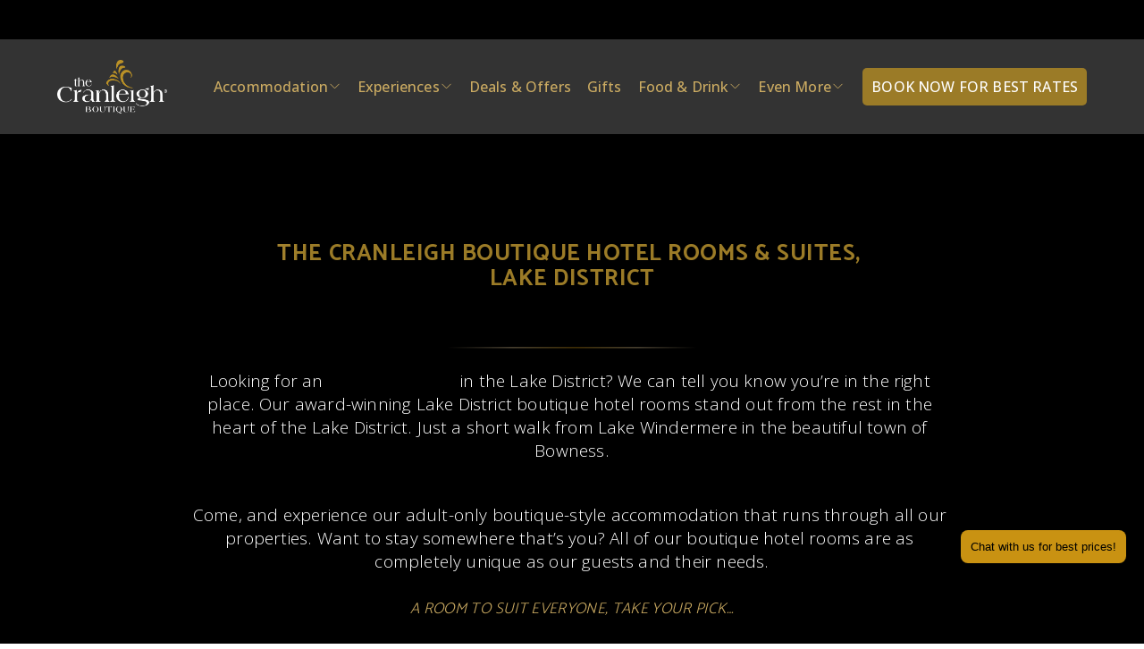

--- FILE ---
content_type: text/html;charset=utf-8
request_url: https://thecranleigh.com/luxury-accommodation/boutique-hotel-rooms-lake-district
body_size: 74740
content:
<!doctype html>
<html xmlns:og="http://opengraphprotocol.org/schema/" xmlns:fb="http://www.facebook.com/2008/fbml" lang="en-GB"  >
  <head>
    <meta http-equiv="X-UA-Compatible" content="IE=edge,chrome=1">
    <meta name="viewport" content="width=device-width, initial-scale=1">
    <!-- This is Squarespace. --><!-- bear-wombat-br4p -->
<base href="">
<meta charset="utf-8" />
<title>Boutique Hotel Rooms Lake District - Cranleigh Hotel</title>
<meta http-equiv="Accept-CH" content="Sec-CH-UA-Platform-Version, Sec-CH-UA-Model" /><link rel="icon" type="image/x-icon" href="https://images.squarespace-cdn.com/content/v1/66f8249287513f3e3975d52e/eb94c301-7ff3-49cd-8b5a-e33e2ef7fa1e/favicon.ico?format=100w"/>
<link rel="canonical" href="https://thecranleigh.com/luxury-accommodation/boutique-hotel-rooms-lake-district"/>
<meta property="og:site_name" content="The Cranleigh Boutique"/>
<meta property="og:title" content="Boutique Hotel Rooms Lake District - Cranleigh Hotel"/>
<meta property="og:url" content="https://thecranleigh.com/luxury-accommodation/boutique-hotel-rooms-lake-district"/>
<meta property="og:type" content="website"/>
<meta property="og:description" content="Discover our Lake District Boutique Hotel Rooms, nestled in the bustling town on Bowness on Windermere offering Award Winning Accommodation."/>
<meta itemprop="name" content="Boutique Hotel Rooms Lake District - Cranleigh Hotel"/>
<meta itemprop="url" content="https://thecranleigh.com/luxury-accommodation/boutique-hotel-rooms-lake-district"/>
<meta itemprop="description" content="Discover our Lake District Boutique Hotel Rooms, nestled in the bustling town on Bowness on Windermere offering Award Winning Accommodation."/>
<meta name="twitter:title" content="Boutique Hotel Rooms Lake District - Cranleigh Hotel"/>
<meta name="twitter:url" content="https://thecranleigh.com/luxury-accommodation/boutique-hotel-rooms-lake-district"/>
<meta name="twitter:card" content="summary"/>
<meta name="twitter:description" content="Discover our Lake District Boutique Hotel Rooms, nestled in the bustling town on Bowness on Windermere offering Award Winning Accommodation."/>
<meta name="description" content="Discover our Lake District Boutique Hotel Rooms, nestled in the bustling 
town on Bowness on Windermere offering Award Winning Accommodation." />
<link rel="preconnect" href="https://images.squarespace-cdn.com">
<link rel="preconnect" href="https://use.typekit.net" crossorigin>
<link rel="preconnect" href="https://p.typekit.net" crossorigin>
<script type="text/javascript" src="//use.typekit.net/ik/tT9-ZA1M5EKmDCQP0aVvp0F6a_vLVFuxRCWYSFuB0ZjfectJXnX1IyvhF2jtFRZLFRZc52JX5QJtFD9UwhjDZQwoFDmqFQ48e6MK2ciTde3lShB0Sku0daZyH6GJynwfIMMjMkMfH6GJx_JfIMMjgkMfH6GJy_wfIMMj2PMfH6GJ6OwfIMMjIPMfqMYSaiA_g6.js" async fetchpriority="high" onload="try{Typekit.load();}catch(e){} document.documentElement.classList.remove('wf-loading');"></script>
<script>document.documentElement.classList.add('wf-loading')</script>
<style>@keyframes fonts-loading { 0%, 99% { color: transparent; } } html.wf-loading * { animation: fonts-loading 3s; }</style>
<link rel="preconnect" href="https://fonts.gstatic.com" crossorigin>
<link rel="stylesheet" href="https://fonts.googleapis.com/css2?family=Open+Sans:ital,wght@0,300;0,400;0,500;0,600;0,700;1,300;1,500;1,700&family=Catamaran:ital,wght@0,300;0,700"><script type="text/javascript" crossorigin="anonymous" defer="true" nomodule="nomodule" src="//assets.squarespace.com/@sqs/polyfiller/1.6/legacy.js"></script>
<script type="text/javascript" crossorigin="anonymous" defer="true" src="//assets.squarespace.com/@sqs/polyfiller/1.6/modern.js"></script>
<script type="text/javascript">SQUARESPACE_ROLLUPS = {};</script>
<script>(function(rollups, name) { if (!rollups[name]) { rollups[name] = {}; } rollups[name].js = ["//assets.squarespace.com/universal/scripts-compressed/extract-css-runtime-f4bbd65287cfc8ec-min.en-US.js"]; })(SQUARESPACE_ROLLUPS, 'squarespace-extract_css_runtime');</script>
<script crossorigin="anonymous" src="//assets.squarespace.com/universal/scripts-compressed/extract-css-runtime-f4bbd65287cfc8ec-min.en-US.js" defer ></script><script>(function(rollups, name) { if (!rollups[name]) { rollups[name] = {}; } rollups[name].js = ["//assets.squarespace.com/universal/scripts-compressed/extract-css-moment-js-vendor-6f2a1f6ec9a41489-min.en-US.js"]; })(SQUARESPACE_ROLLUPS, 'squarespace-extract_css_moment_js_vendor');</script>
<script crossorigin="anonymous" src="//assets.squarespace.com/universal/scripts-compressed/extract-css-moment-js-vendor-6f2a1f6ec9a41489-min.en-US.js" defer ></script><script>(function(rollups, name) { if (!rollups[name]) { rollups[name] = {}; } rollups[name].js = ["//assets.squarespace.com/universal/scripts-compressed/cldr-resource-pack-22ed584d99d9b83d-min.en-US.js"]; })(SQUARESPACE_ROLLUPS, 'squarespace-cldr_resource_pack');</script>
<script crossorigin="anonymous" src="//assets.squarespace.com/universal/scripts-compressed/cldr-resource-pack-22ed584d99d9b83d-min.en-US.js" defer ></script><script>(function(rollups, name) { if (!rollups[name]) { rollups[name] = {}; } rollups[name].js = ["//assets.squarespace.com/universal/scripts-compressed/common-vendors-stable-fbd854d40b0804b7-min.en-US.js"]; })(SQUARESPACE_ROLLUPS, 'squarespace-common_vendors_stable');</script>
<script crossorigin="anonymous" src="//assets.squarespace.com/universal/scripts-compressed/common-vendors-stable-fbd854d40b0804b7-min.en-US.js" defer ></script><script>(function(rollups, name) { if (!rollups[name]) { rollups[name] = {}; } rollups[name].js = ["//assets.squarespace.com/universal/scripts-compressed/common-vendors-8a7cfb65d43b8de5-min.en-US.js"]; })(SQUARESPACE_ROLLUPS, 'squarespace-common_vendors');</script>
<script crossorigin="anonymous" src="//assets.squarespace.com/universal/scripts-compressed/common-vendors-8a7cfb65d43b8de5-min.en-US.js" defer ></script><script>(function(rollups, name) { if (!rollups[name]) { rollups[name] = {}; } rollups[name].js = ["//assets.squarespace.com/universal/scripts-compressed/common-735d6cc9eedb3a2b-min.en-US.js"]; })(SQUARESPACE_ROLLUPS, 'squarespace-common');</script>
<script crossorigin="anonymous" src="//assets.squarespace.com/universal/scripts-compressed/common-735d6cc9eedb3a2b-min.en-US.js" defer ></script><script>(function(rollups, name) { if (!rollups[name]) { rollups[name] = {}; } rollups[name].js = ["//assets.squarespace.com/universal/scripts-compressed/commerce-682b97ded5563106-min.en-US.js"]; })(SQUARESPACE_ROLLUPS, 'squarespace-commerce');</script>
<script crossorigin="anonymous" src="//assets.squarespace.com/universal/scripts-compressed/commerce-682b97ded5563106-min.en-US.js" defer ></script><script>(function(rollups, name) { if (!rollups[name]) { rollups[name] = {}; } rollups[name].css = ["//assets.squarespace.com/universal/styles-compressed/commerce-2bd20f6587654ec4-min.en-US.css"]; })(SQUARESPACE_ROLLUPS, 'squarespace-commerce');</script>
<link rel="stylesheet" type="text/css" href="//assets.squarespace.com/universal/styles-compressed/commerce-2bd20f6587654ec4-min.en-US.css"><script>(function(rollups, name) { if (!rollups[name]) { rollups[name] = {}; } rollups[name].js = ["//assets.squarespace.com/universal/scripts-compressed/user-account-core-c4220b44c6951cc5-min.en-US.js"]; })(SQUARESPACE_ROLLUPS, 'squarespace-user_account_core');</script>
<script crossorigin="anonymous" src="//assets.squarespace.com/universal/scripts-compressed/user-account-core-c4220b44c6951cc5-min.en-US.js" defer ></script><script>(function(rollups, name) { if (!rollups[name]) { rollups[name] = {}; } rollups[name].css = ["//assets.squarespace.com/universal/styles-compressed/user-account-core-89dabefb87591b1e-min.en-US.css"]; })(SQUARESPACE_ROLLUPS, 'squarespace-user_account_core');</script>
<link rel="stylesheet" type="text/css" href="//assets.squarespace.com/universal/styles-compressed/user-account-core-89dabefb87591b1e-min.en-US.css"><script>(function(rollups, name) { if (!rollups[name]) { rollups[name] = {}; } rollups[name].js = ["//assets.squarespace.com/universal/scripts-compressed/performance-45cdefef297be205-min.en-US.js"]; })(SQUARESPACE_ROLLUPS, 'squarespace-performance');</script>
<script crossorigin="anonymous" src="//assets.squarespace.com/universal/scripts-compressed/performance-45cdefef297be205-min.en-US.js" defer ></script><script data-name="static-context">Static = window.Static || {}; Static.SQUARESPACE_CONTEXT = {"betaFeatureFlags":["campaigns_new_image_layout_picker","scripts_defer","supports_versioned_template_assets","new_stacked_index","campaigns_import_discounts","enable_form_submission_trigger","contacts_and_campaigns_redesign","nested_categories","campaigns_merch_state","marketing_landing_page","campaigns_discount_section_in_blasts","campaigns_thumbnail_layout","i18n_beta_website_locales","override_block_styles","use_react_flow_in_automations_flowchart","marketing_automations","member_areas_feature","bfcm_2025_enabled","campaigns_discount_section_in_automations"],"facebookAppId":"314192535267336","facebookApiVersion":"v6.0","rollups":{"squarespace-announcement-bar":{"js":"//assets.squarespace.com/universal/scripts-compressed/announcement-bar-bc29aabcad9b0321-min.en-US.js"},"squarespace-audio-player":{"css":"//assets.squarespace.com/universal/styles-compressed/audio-player-b05f5197a871c566-min.en-US.css","js":"//assets.squarespace.com/universal/scripts-compressed/audio-player-e160d216aed116bb-min.en-US.js"},"squarespace-blog-collection-list":{"css":"//assets.squarespace.com/universal/styles-compressed/blog-collection-list-b4046463b72f34e2-min.en-US.css","js":"//assets.squarespace.com/universal/scripts-compressed/blog-collection-list-f78db80fc1cd6fce-min.en-US.js"},"squarespace-calendar-block-renderer":{"css":"//assets.squarespace.com/universal/styles-compressed/calendar-block-renderer-b72d08ba4421f5a0-min.en-US.css","js":"//assets.squarespace.com/universal/scripts-compressed/calendar-block-renderer-182e89e126289b13-min.en-US.js"},"squarespace-chartjs-helpers":{"css":"//assets.squarespace.com/universal/styles-compressed/chartjs-helpers-96b256171ee039c1-min.en-US.css","js":"//assets.squarespace.com/universal/scripts-compressed/chartjs-helpers-4fd57f343946d08e-min.en-US.js"},"squarespace-comments":{"css":"//assets.squarespace.com/universal/styles-compressed/comments-d47e61fe47b5ff82-min.en-US.css","js":"//assets.squarespace.com/universal/scripts-compressed/comments-0f751aea9339e89c-min.en-US.js"},"squarespace-custom-css-popup":{"css":"//assets.squarespace.com/universal/styles-compressed/custom-css-popup-89143d073173c3e0-min.en-US.css","js":"//assets.squarespace.com/universal/scripts-compressed/custom-css-popup-5177f6aaf8a61cab-min.en-US.js"},"squarespace-dialog":{"css":"//assets.squarespace.com/universal/styles-compressed/dialog-f9093f2d526b94df-min.en-US.css","js":"//assets.squarespace.com/universal/scripts-compressed/dialog-5abd3585de282bb5-min.en-US.js"},"squarespace-events-collection":{"css":"//assets.squarespace.com/universal/styles-compressed/events-collection-b72d08ba4421f5a0-min.en-US.css","js":"//assets.squarespace.com/universal/scripts-compressed/events-collection-5fa01fd523721c94-min.en-US.js"},"squarespace-form-rendering-utils":{"js":"//assets.squarespace.com/universal/scripts-compressed/form-rendering-utils-dea9bf383ee1a39c-min.en-US.js"},"squarespace-forms":{"css":"//assets.squarespace.com/universal/styles-compressed/forms-0afd3c6ac30bbab1-min.en-US.css","js":"//assets.squarespace.com/universal/scripts-compressed/forms-3293f203da904154-min.en-US.js"},"squarespace-gallery-collection-list":{"css":"//assets.squarespace.com/universal/styles-compressed/gallery-collection-list-b4046463b72f34e2-min.en-US.css","js":"//assets.squarespace.com/universal/scripts-compressed/gallery-collection-list-07747667a3187b76-min.en-US.js"},"squarespace-image-zoom":{"css":"//assets.squarespace.com/universal/styles-compressed/image-zoom-b4046463b72f34e2-min.en-US.css","js":"//assets.squarespace.com/universal/scripts-compressed/image-zoom-60c18dc5f8f599ea-min.en-US.js"},"squarespace-pinterest":{"css":"//assets.squarespace.com/universal/styles-compressed/pinterest-b4046463b72f34e2-min.en-US.css","js":"//assets.squarespace.com/universal/scripts-compressed/pinterest-2fa208f4b63c95af-min.en-US.js"},"squarespace-popup-overlay":{"css":"//assets.squarespace.com/universal/styles-compressed/popup-overlay-b742b752f5880972-min.en-US.css","js":"//assets.squarespace.com/universal/scripts-compressed/popup-overlay-904ea14ca76293f9-min.en-US.js"},"squarespace-product-quick-view":{"css":"//assets.squarespace.com/universal/styles-compressed/product-quick-view-9052fb446c5800ee-min.en-US.css","js":"//assets.squarespace.com/universal/scripts-compressed/product-quick-view-73a41171b1c96185-min.en-US.js"},"squarespace-products-collection-item-v2":{"css":"//assets.squarespace.com/universal/styles-compressed/products-collection-item-v2-b4046463b72f34e2-min.en-US.css","js":"//assets.squarespace.com/universal/scripts-compressed/products-collection-item-v2-e3a3f101748fca6e-min.en-US.js"},"squarespace-products-collection-list-v2":{"css":"//assets.squarespace.com/universal/styles-compressed/products-collection-list-v2-b4046463b72f34e2-min.en-US.css","js":"//assets.squarespace.com/universal/scripts-compressed/products-collection-list-v2-eedc544f4cc56af4-min.en-US.js"},"squarespace-search-page":{"css":"//assets.squarespace.com/universal/styles-compressed/search-page-90a67fc09b9b32c6-min.en-US.css","js":"//assets.squarespace.com/universal/scripts-compressed/search-page-7d8afa9eb5e09a2d-min.en-US.js"},"squarespace-search-preview":{"js":"//assets.squarespace.com/universal/scripts-compressed/search-preview-21194fc3d3addc8e-min.en-US.js"},"squarespace-simple-liking":{"css":"//assets.squarespace.com/universal/styles-compressed/simple-liking-701bf8bbc05ec6aa-min.en-US.css","js":"//assets.squarespace.com/universal/scripts-compressed/simple-liking-e6bc64da9e3b1cf4-min.en-US.js"},"squarespace-social-buttons":{"css":"//assets.squarespace.com/universal/styles-compressed/social-buttons-95032e5fa98e47a5-min.en-US.css","js":"//assets.squarespace.com/universal/scripts-compressed/social-buttons-81b2f14e6410778c-min.en-US.js"},"squarespace-tourdates":{"css":"//assets.squarespace.com/universal/styles-compressed/tourdates-b4046463b72f34e2-min.en-US.css","js":"//assets.squarespace.com/universal/scripts-compressed/tourdates-ebc8e4d29314c4fd-min.en-US.js"},"squarespace-website-overlays-manager":{"css":"//assets.squarespace.com/universal/styles-compressed/website-overlays-manager-07ea5a4e004e6710-min.en-US.css","js":"//assets.squarespace.com/universal/scripts-compressed/website-overlays-manager-c044e70cefe65977-min.en-US.js"}},"pageType":2,"website":{"id":"66f8249287513f3e3975d52e","identifier":"bear-wombat-br4p","websiteType":4,"contentModifiedOn":1762333907586,"cloneable":false,"hasBeenCloneable":false,"siteStatus":{},"language":"en-GB","translationLocale":"en-US","formattingLocale":"en-GB","timeZone":"Europe/London","machineTimeZoneOffset":0,"timeZoneOffset":0,"timeZoneAbbr":"GMT","siteTitle":"The Cranleigh Boutique","fullSiteTitle":"Boutique Hotel Rooms Lake District - Cranleigh Hotel","location":{"mapZoom":16.0,"mapLat":54.36195033397746,"mapLng":-2.920140892343137,"addressTitle":"The Cranleigh Boutique","addressLine1":"8 Brackenfield","addressLine2":"Bowness-on-Windermere, England, LA23 3HL","addressCountry":"United Kingdom"},"logoImageId":"6738a8bc9db00c5a990d6abf","shareButtonOptions":{"2":true,"7":true,"3":true,"6":true,"1":true,"8":true,"4":true},"logoImageUrl":"//images.squarespace-cdn.com/content/v1/66f8249287513f3e3975d52e/c4247f06-a206-4503-aaba-519919a9cb93/cranleigh+Logo.png","authenticUrl":"https://thecranleigh.com","internalUrl":"https://bear-wombat-br4p.squarespace.com","baseUrl":"https://thecranleigh.com","primaryDomain":"thecranleigh.com","sslSetting":3,"isHstsEnabled":true,"socialAccounts":[{"serviceId":65,"screenname":"LinkedIn","addedOn":1731280295928,"profileUrl":"https://www.linkedin.com/company/5379104","iconEnabled":true,"serviceName":"linkedin-unauth"},{"serviceId":62,"screenname":"Twitter","addedOn":1731280314311,"profileUrl":"https://twitter.com/thecranleigh","iconEnabled":true,"serviceName":"twitter-unauth"},{"serviceId":60,"screenname":"Facebook","addedOn":1731280328527,"profileUrl":"https://www.facebook.com/thecranleigh","iconEnabled":true,"serviceName":"facebook-unauth"},{"serviceId":64,"screenname":"Instagram","addedOn":1731280350508,"profileUrl":"https://www.instagram.com/thecranleighboutique/","iconEnabled":true,"serviceName":"instagram-unauth"},{"serviceId":69,"screenname":"YouTube","addedOn":1731280359204,"profileUrl":"https://www.youtube.com/user/steve44245","iconEnabled":true,"serviceName":"youtube-unauth"},{"serviceId":68,"screenname":"Vimeo","addedOn":1731280366786,"profileUrl":"https://vimeo.com/user4309072","iconEnabled":true,"serviceName":"vimeo-unauth"},{"serviceId":74,"screenname":"URL","addedOn":1731280337924,"profileUrl":"https://www.google.com/travel/search?ts=CAEaSQopEicyJTB4NDg3Yzk0ZjE0MzBlOWYxZjoweGU0ODBlODE3MWYxY2NiYmQSHBIUCgcI6A8QBBgVEgcI6A8QBBgWGAEyBAgAEAAqBwoFOgNHQlA&amp;qs=CAEyFENnc0l2WmZ6LVBHQ3VzRGtBUkFCOAJCCQm9yxwfF-iA5EIJCb3LHB8X6IDkSAA&amp;utm_campaign=sharing&amp;utm_medium=link_btn&amp;utm_source=htls","iconEnabled":true,"serviceName":"url"}],"typekitId":"","statsMigrated":false,"imageMetadataProcessingEnabled":false,"screenshotId":"2ac0f0ebf389d694c24b6f5a57f20aa1aa82d84db8c990a21599140ff320be33","captchaSettings":{"enabledForDonations":false},"showOwnerLogin":false},"websiteSettings":{"id":"66f8249287513f3e3975d531","websiteId":"66f8249287513f3e3975d52e","subjects":[],"country":"GB","state":"ENG","simpleLikingEnabled":true,"mobileInfoBarSettings":{"isContactEmailEnabled":false,"isContactPhoneNumberEnabled":false,"isLocationEnabled":false,"isBusinessHoursEnabled":false},"announcementBarSettings":{"style":2,"text":"<p data-rte-preserve-empty=\"true\" style=\"white-space:pre-wrap;\"><strong>\u2B50 BOOK DIRECT To Get The BEST PRICE \u2B50</strong></p>"},"commentLikesAllowed":true,"commentAnonAllowed":true,"commentThreaded":true,"commentApprovalRequired":false,"commentAvatarsOn":true,"commentSortType":2,"commentFlagThreshold":0,"commentFlagsAllowed":true,"commentEnableByDefault":true,"commentDisableAfterDaysDefault":0,"disqusShortname":"","commentsEnabled":false,"contactPhoneNumber":"015394 43293","businessHours":{"monday":{"text":"8am - 10pm","ranges":[{"from":480,"to":1320}]},"tuesday":{"text":"8am - 10pm","ranges":[{"from":480,"to":1320}]},"wednesday":{"text":"8am - 10pm","ranges":[{"from":480,"to":1320}]},"thursday":{"text":"8am - 10pm","ranges":[{"from":480,"to":1320}]},"friday":{"text":"8am - 11pm","ranges":[{"from":480,"to":1380}]},"saturday":{"text":"8am - 11pm","ranges":[{"from":480,"to":1380}]},"sunday":{"text":"8am - 10pm","ranges":[{"from":480,"to":1320}]}},"storeSettings":{"returnPolicy":null,"termsOfService":null,"privacyPolicy":null,"expressCheckout":false,"continueShoppingLinkUrl":"/","useLightCart":false,"showNoteField":false,"shippingCountryDefaultValue":"GB","billToShippingDefaultValue":true,"showShippingPhoneNumber":true,"isShippingPhoneRequired":true,"showBillingPhoneNumber":true,"isBillingPhoneRequired":true,"currenciesSupported":["USD","ARS","AUD","BRL","CAD","CHF","COP","CZK","DKK","EUR","GBP","HKD","IDR","ILS","INR","JPY","MXN","MYR","NOK","NZD","PHP","PLN","RUB","SEK","SGD","THB","ZAR"],"defaultCurrency":"GBP","selectedCurrency":"GBP","measurementStandard":1,"showCustomCheckoutForm":true,"checkoutPageMarketingOptInEnabled":true,"enableMailingListOptInByDefault":false,"sameAsRetailLocation":false,"merchandisingSettings":{"scarcityEnabledOnProductItems":false,"scarcityEnabledOnProductBlocks":false,"scarcityMessageType":"DEFAULT_SCARCITY_MESSAGE","scarcityThreshold":10,"multipleQuantityAllowedForServices":false,"restockNotificationsEnabled":false,"restockNotificationsMailingListSignUpEnabled":false,"relatedProductsEnabled":true,"relatedProductsOrdering":"random","customSoldOutText":"Sold Out","soldOutVariantsDropdownDisabled":false,"productComposerOptedIn":false,"productComposerABTestOptedOut":false,"productReviewsEnabled":false,"displayNativeProductReviewsEnabled":false,"displayImportedProductReviewsEnabled":false,"productReviewsDisplayScope":"ALL_REVIEWS","productReviewsMerchantEmailEnabled":false,"hasOptedToCollectNativeReviews":false},"minimumOrderSubtotalEnabled":false,"minimumOrderSubtotal":{"currency":"GBP","value":"0.00"},"isLive":true,"multipleQuantityAllowedForServices":false},"useEscapeKeyToLogin":false,"ssBadgeType":1,"ssBadgePosition":4,"ssBadgeVisibility":1,"ssBadgeDevices":1,"pinterestOverlayOptions":{"mode":"disabled"},"userAccountsSettings":{"loginAllowed":true,"signupAllowed":true}},"cookieSettings":{"isCookieBannerEnabled":true,"isRestrictiveCookiePolicyEnabled":true,"cookieBannerText":"<p>Select \u201CAccept all\u201D to agree to our use of cookies and similar technologies to enhance your browsing experience, security, analytics and customization. Select \u201DManage cookies\u201D to make more choices or opt out.</p>","cookieBannerPosition":"BOTTOM","cookieBannerCtaText":"Accept all","cookieBannerAcceptType":"OPT_IN","cookieBannerOptOutCtaText":"Decline all","cookieBannerHasOptOut":false,"cookieBannerHasManageCookies":true,"cookieBannerManageCookiesLabel":"Manage cookies","cookieBannerSavedPreferencesText":"Cookie Preferences","cookieBannerSavedPreferencesLayout":"PILL"},"websiteCloneable":false,"collection":{"title":"Hotel Overview","id":"67308e76a519b13bd919a53f","fullUrl":"/luxury-accommodation/boutique-hotel-rooms-lake-district","type":10,"permissionType":1},"subscribed":false,"appDomain":"squarespace.com","templateTweakable":true,"tweakJSON":{"form-use-theme-colors":"true","header-logo-height":"60px","header-mobile-logo-max-height":"50px","header-vert-padding":"1.8vw","header-width":"Full","maxPageWidth":"1400px","mobile-header-vert-padding":"6vw","pagePadding":"5vw","tweak-blog-alternating-side-by-side-image-aspect-ratio":"1:1 Square","tweak-blog-alternating-side-by-side-image-spacing":"6%","tweak-blog-alternating-side-by-side-meta-spacing":"20px","tweak-blog-alternating-side-by-side-primary-meta":"Categories","tweak-blog-alternating-side-by-side-read-more-spacing":"20px","tweak-blog-alternating-side-by-side-secondary-meta":"Date","tweak-blog-basic-grid-columns":"3","tweak-blog-basic-grid-image-aspect-ratio":"1:1 Square","tweak-blog-basic-grid-image-spacing":"20px","tweak-blog-basic-grid-meta-spacing":"10px","tweak-blog-basic-grid-primary-meta":"None","tweak-blog-basic-grid-read-more-spacing":"20px","tweak-blog-basic-grid-secondary-meta":"None","tweak-blog-item-custom-width":"75","tweak-blog-item-show-author-profile":"false","tweak-blog-item-width":"Custom","tweak-blog-masonry-columns":"2","tweak-blog-masonry-horizontal-spacing":"30px","tweak-blog-masonry-image-spacing":"20px","tweak-blog-masonry-meta-spacing":"20px","tweak-blog-masonry-primary-meta":"Categories","tweak-blog-masonry-read-more-spacing":"20px","tweak-blog-masonry-secondary-meta":"Date","tweak-blog-masonry-vertical-spacing":"30px","tweak-blog-side-by-side-image-aspect-ratio":"1:1 Square","tweak-blog-side-by-side-image-spacing":"6%","tweak-blog-side-by-side-meta-spacing":"20px","tweak-blog-side-by-side-primary-meta":"Categories","tweak-blog-side-by-side-read-more-spacing":"20px","tweak-blog-side-by-side-secondary-meta":"Date","tweak-blog-single-column-image-spacing":"50px","tweak-blog-single-column-meta-spacing":"0px","tweak-blog-single-column-primary-meta":"Date","tweak-blog-single-column-read-more-spacing":"0px","tweak-blog-single-column-secondary-meta":"Categories","tweak-events-stacked-show-thumbnails":"true","tweak-events-stacked-thumbnail-size":"1:1 Square","tweak-fixed-header":"false","tweak-fixed-header-style":"Basic","tweak-global-animations-animation-curve":"ease","tweak-global-animations-animation-delay":"0.6s","tweak-global-animations-animation-duration":"0.45s","tweak-global-animations-animation-style":"fade","tweak-global-animations-animation-type":"slide","tweak-global-animations-complexity-level":"detailed","tweak-global-animations-enabled":"true","tweak-portfolio-grid-basic-custom-height":"50","tweak-portfolio-grid-overlay-custom-height":"10","tweak-portfolio-hover-follow-acceleration":"10%","tweak-portfolio-hover-follow-animation-duration":"Fast","tweak-portfolio-hover-follow-animation-type":"Fade","tweak-portfolio-hover-follow-delimiter":"Bullet","tweak-portfolio-hover-follow-front":"false","tweak-portfolio-hover-follow-layout":"Inline","tweak-portfolio-hover-follow-size":"50","tweak-portfolio-hover-follow-text-spacing-x":"1.5","tweak-portfolio-hover-follow-text-spacing-y":"1.5","tweak-portfolio-hover-static-animation-duration":"Fast","tweak-portfolio-hover-static-animation-type":"Fade","tweak-portfolio-hover-static-delimiter":"Hyphen","tweak-portfolio-hover-static-front":"true","tweak-portfolio-hover-static-layout":"Inline","tweak-portfolio-hover-static-size":"50","tweak-portfolio-hover-static-text-spacing-x":"1.5","tweak-portfolio-hover-static-text-spacing-y":"1.5","tweak-portfolio-index-background-animation-duration":"Medium","tweak-portfolio-index-background-animation-type":"Fade","tweak-portfolio-index-background-custom-height":"50","tweak-portfolio-index-background-delimiter":"None","tweak-portfolio-index-background-height":"Large","tweak-portfolio-index-background-horizontal-alignment":"Center","tweak-portfolio-index-background-link-format":"Stacked","tweak-portfolio-index-background-persist":"false","tweak-portfolio-index-background-vertical-alignment":"Middle","tweak-portfolio-index-background-width":"Full","tweak-product-basic-item-click-action":"Zoom","tweak-product-basic-item-gallery-aspect-ratio":"1:1 Square","tweak-product-basic-item-gallery-design":"Slideshow","tweak-product-basic-item-gallery-width":"50%","tweak-product-basic-item-hover-action":"Zoom","tweak-product-basic-item-image-spacing":"5vw","tweak-product-basic-item-image-zoom-factor":"2","tweak-product-basic-item-product-variant-display":"Dropdown","tweak-product-basic-item-thumbnail-placement":"Below","tweak-product-basic-item-variant-picker-layout":"Dropdowns","tweak-products-add-to-cart-button":"true","tweak-products-columns":"3","tweak-products-gutter-column":"2vw","tweak-products-gutter-row":"2vw","tweak-products-header-text-alignment":"Middle","tweak-products-image-aspect-ratio":"1:1 Square","tweak-products-image-text-spacing":"0.5vw","tweak-products-mobile-columns":"1","tweak-products-text-alignment":"Left","tweak-products-width":"Inset","tweak-transparent-header":"false"},"templateId":"5c5a519771c10ba3470d8101","templateVersion":"7.1","pageFeatures":[1,2,4],"gmRenderKey":"QUl6YVN5Q0JUUk9xNkx1dkZfSUUxcjQ2LVQ0QWVUU1YtMGQ3bXk4","templateScriptsRootUrl":"https://static1.squarespace.com/static/vta/5c5a519771c10ba3470d8101/scripts/","impersonatedSession":false,"tzData":{"zones":[[0,"EU","GMT/BST",null]],"rules":{"EU":[[1981,"max",null,"Mar","lastSun","1:00u","1:00","S"],[1996,"max",null,"Oct","lastSun","1:00u","0",null]]}},"showAnnouncementBar":true,"recaptchaEnterpriseContext":{"recaptchaEnterpriseSiteKey":"6LdDFQwjAAAAAPigEvvPgEVbb7QBm-TkVJdDTlAv"},"i18nContext":{"timeZoneData":{"id":"Europe/London","name":"Greenwich Mean Time"}},"env":"PRODUCTION","visitorFormContext":{"formFieldFormats":{"initialPhoneFormat":{"id":0,"type":"PHONE_NUMBER","country":"GB","labelLocale":"en-US","fields":[{"type":"FIELD","label":"1","identifier":"1","length":4,"required":false,"metadata":{}},{"type":"SEPARATOR","label":" ","identifier":"Space","length":0,"required":false,"metadata":{}},{"type":"FIELD","label":"2","identifier":"2","length":16,"required":false,"metadata":{}}]},"initialNameOrder":"GIVEN_FIRST","initialAddressFormat":{"id":0,"type":"ADDRESS","country":"GB","labelLocale":"en","fields":[{"type":"FIELD","label":"Address Line 1","identifier":"Line1","length":0,"required":true,"metadata":{"autocomplete":"address-line1"}},{"type":"SEPARATOR","label":"\n","identifier":"Newline","length":0,"required":false,"metadata":{}},{"type":"FIELD","label":"Address Line 2","identifier":"Line2","length":0,"required":false,"metadata":{"autocomplete":"address-line2"}},{"type":"SEPARATOR","label":"\n","identifier":"Newline","length":0,"required":false,"metadata":{}},{"type":"FIELD","label":"City / Town","identifier":"City","length":0,"required":true,"metadata":{"autocomplete":"address-level1"}},{"type":"SEPARATOR","label":"\n","identifier":"Newline","length":0,"required":false,"metadata":{}},{"type":"FIELD","label":"Postcode","identifier":"Zip","length":0,"required":true,"metadata":{"autocomplete":"postal-code"}}]},"countries":[{"name":"Afghanistan","code":"AF","phoneCode":"+93"},{"name":"\u00C5land Islands","code":"AX","phoneCode":"+358"},{"name":"Albania","code":"AL","phoneCode":"+355"},{"name":"Algeria","code":"DZ","phoneCode":"+213"},{"name":"American Samoa","code":"AS","phoneCode":"+1"},{"name":"Andorra","code":"AD","phoneCode":"+376"},{"name":"Angola","code":"AO","phoneCode":"+244"},{"name":"Anguilla","code":"AI","phoneCode":"+1"},{"name":"Antigua & Barbuda","code":"AG","phoneCode":"+1"},{"name":"Argentina","code":"AR","phoneCode":"+54"},{"name":"Armenia","code":"AM","phoneCode":"+374"},{"name":"Aruba","code":"AW","phoneCode":"+297"},{"name":"Ascension Island","code":"AC","phoneCode":"+247"},{"name":"Australia","code":"AU","phoneCode":"+61"},{"name":"Austria","code":"AT","phoneCode":"+43"},{"name":"Azerbaijan","code":"AZ","phoneCode":"+994"},{"name":"Bahamas","code":"BS","phoneCode":"+1"},{"name":"Bahrain","code":"BH","phoneCode":"+973"},{"name":"Bangladesh","code":"BD","phoneCode":"+880"},{"name":"Barbados","code":"BB","phoneCode":"+1"},{"name":"Belarus","code":"BY","phoneCode":"+375"},{"name":"Belgium","code":"BE","phoneCode":"+32"},{"name":"Belize","code":"BZ","phoneCode":"+501"},{"name":"Benin","code":"BJ","phoneCode":"+229"},{"name":"Bermuda","code":"BM","phoneCode":"+1"},{"name":"Bhutan","code":"BT","phoneCode":"+975"},{"name":"Bolivia","code":"BO","phoneCode":"+591"},{"name":"Bosnia & Herzegovina","code":"BA","phoneCode":"+387"},{"name":"Botswana","code":"BW","phoneCode":"+267"},{"name":"Brazil","code":"BR","phoneCode":"+55"},{"name":"British Indian Ocean Territory","code":"IO","phoneCode":"+246"},{"name":"British Virgin Islands","code":"VG","phoneCode":"+1"},{"name":"Brunei","code":"BN","phoneCode":"+673"},{"name":"Bulgaria","code":"BG","phoneCode":"+359"},{"name":"Burkina Faso","code":"BF","phoneCode":"+226"},{"name":"Burundi","code":"BI","phoneCode":"+257"},{"name":"Cambodia","code":"KH","phoneCode":"+855"},{"name":"Cameroon","code":"CM","phoneCode":"+237"},{"name":"Canada","code":"CA","phoneCode":"+1"},{"name":"Cape Verde","code":"CV","phoneCode":"+238"},{"name":"Caribbean Netherlands","code":"BQ","phoneCode":"+599"},{"name":"Cayman Islands","code":"KY","phoneCode":"+1"},{"name":"Central African Republic","code":"CF","phoneCode":"+236"},{"name":"Chad","code":"TD","phoneCode":"+235"},{"name":"Chile","code":"CL","phoneCode":"+56"},{"name":"China","code":"CN","phoneCode":"+86"},{"name":"Christmas Island","code":"CX","phoneCode":"+61"},{"name":"Cocos (Keeling) Islands","code":"CC","phoneCode":"+61"},{"name":"Colombia","code":"CO","phoneCode":"+57"},{"name":"Comoros","code":"KM","phoneCode":"+269"},{"name":"Congo - Brazzaville","code":"CG","phoneCode":"+242"},{"name":"Congo - Kinshasa","code":"CD","phoneCode":"+243"},{"name":"Cook Islands","code":"CK","phoneCode":"+682"},{"name":"Costa Rica","code":"CR","phoneCode":"+506"},{"name":"C\u00F4te d\u2019Ivoire","code":"CI","phoneCode":"+225"},{"name":"Croatia","code":"HR","phoneCode":"+385"},{"name":"Cuba","code":"CU","phoneCode":"+53"},{"name":"Cura\u00E7ao","code":"CW","phoneCode":"+599"},{"name":"Cyprus","code":"CY","phoneCode":"+357"},{"name":"Czechia","code":"CZ","phoneCode":"+420"},{"name":"Denmark","code":"DK","phoneCode":"+45"},{"name":"Djibouti","code":"DJ","phoneCode":"+253"},{"name":"Dominica","code":"DM","phoneCode":"+1"},{"name":"Dominican Republic","code":"DO","phoneCode":"+1"},{"name":"Ecuador","code":"EC","phoneCode":"+593"},{"name":"Egypt","code":"EG","phoneCode":"+20"},{"name":"El Salvador","code":"SV","phoneCode":"+503"},{"name":"Equatorial Guinea","code":"GQ","phoneCode":"+240"},{"name":"Eritrea","code":"ER","phoneCode":"+291"},{"name":"Estonia","code":"EE","phoneCode":"+372"},{"name":"Eswatini","code":"SZ","phoneCode":"+268"},{"name":"Ethiopia","code":"ET","phoneCode":"+251"},{"name":"Falkland Islands","code":"FK","phoneCode":"+500"},{"name":"Faroe Islands","code":"FO","phoneCode":"+298"},{"name":"Fiji","code":"FJ","phoneCode":"+679"},{"name":"Finland","code":"FI","phoneCode":"+358"},{"name":"France","code":"FR","phoneCode":"+33"},{"name":"French Guiana","code":"GF","phoneCode":"+594"},{"name":"French Polynesia","code":"PF","phoneCode":"+689"},{"name":"Gabon","code":"GA","phoneCode":"+241"},{"name":"Gambia","code":"GM","phoneCode":"+220"},{"name":"Georgia","code":"GE","phoneCode":"+995"},{"name":"Germany","code":"DE","phoneCode":"+49"},{"name":"Ghana","code":"GH","phoneCode":"+233"},{"name":"Gibraltar","code":"GI","phoneCode":"+350"},{"name":"Greece","code":"GR","phoneCode":"+30"},{"name":"Greenland","code":"GL","phoneCode":"+299"},{"name":"Grenada","code":"GD","phoneCode":"+1"},{"name":"Guadeloupe","code":"GP","phoneCode":"+590"},{"name":"Guam","code":"GU","phoneCode":"+1"},{"name":"Guatemala","code":"GT","phoneCode":"+502"},{"name":"Guernsey","code":"GG","phoneCode":"+44"},{"name":"Guinea","code":"GN","phoneCode":"+224"},{"name":"Guinea-Bissau","code":"GW","phoneCode":"+245"},{"name":"Guyana","code":"GY","phoneCode":"+592"},{"name":"Haiti","code":"HT","phoneCode":"+509"},{"name":"Honduras","code":"HN","phoneCode":"+504"},{"name":"Hong Kong SAR China","code":"HK","phoneCode":"+852"},{"name":"Hungary","code":"HU","phoneCode":"+36"},{"name":"Iceland","code":"IS","phoneCode":"+354"},{"name":"India","code":"IN","phoneCode":"+91"},{"name":"Indonesia","code":"ID","phoneCode":"+62"},{"name":"Iran","code":"IR","phoneCode":"+98"},{"name":"Iraq","code":"IQ","phoneCode":"+964"},{"name":"Ireland","code":"IE","phoneCode":"+353"},{"name":"Isle of Man","code":"IM","phoneCode":"+44"},{"name":"Israel","code":"IL","phoneCode":"+972"},{"name":"Italy","code":"IT","phoneCode":"+39"},{"name":"Jamaica","code":"JM","phoneCode":"+1"},{"name":"Japan","code":"JP","phoneCode":"+81"},{"name":"Jersey","code":"JE","phoneCode":"+44"},{"name":"Jordan","code":"JO","phoneCode":"+962"},{"name":"Kazakhstan","code":"KZ","phoneCode":"+7"},{"name":"Kenya","code":"KE","phoneCode":"+254"},{"name":"Kiribati","code":"KI","phoneCode":"+686"},{"name":"Kosovo","code":"XK","phoneCode":"+383"},{"name":"Kuwait","code":"KW","phoneCode":"+965"},{"name":"Kyrgyzstan","code":"KG","phoneCode":"+996"},{"name":"Laos","code":"LA","phoneCode":"+856"},{"name":"Latvia","code":"LV","phoneCode":"+371"},{"name":"Lebanon","code":"LB","phoneCode":"+961"},{"name":"Lesotho","code":"LS","phoneCode":"+266"},{"name":"Liberia","code":"LR","phoneCode":"+231"},{"name":"Libya","code":"LY","phoneCode":"+218"},{"name":"Liechtenstein","code":"LI","phoneCode":"+423"},{"name":"Lithuania","code":"LT","phoneCode":"+370"},{"name":"Luxembourg","code":"LU","phoneCode":"+352"},{"name":"Macao SAR China","code":"MO","phoneCode":"+853"},{"name":"Madagascar","code":"MG","phoneCode":"+261"},{"name":"Malawi","code":"MW","phoneCode":"+265"},{"name":"Malaysia","code":"MY","phoneCode":"+60"},{"name":"Maldives","code":"MV","phoneCode":"+960"},{"name":"Mali","code":"ML","phoneCode":"+223"},{"name":"Malta","code":"MT","phoneCode":"+356"},{"name":"Marshall Islands","code":"MH","phoneCode":"+692"},{"name":"Martinique","code":"MQ","phoneCode":"+596"},{"name":"Mauritania","code":"MR","phoneCode":"+222"},{"name":"Mauritius","code":"MU","phoneCode":"+230"},{"name":"Mayotte","code":"YT","phoneCode":"+262"},{"name":"Mexico","code":"MX","phoneCode":"+52"},{"name":"Micronesia","code":"FM","phoneCode":"+691"},{"name":"Moldova","code":"MD","phoneCode":"+373"},{"name":"Monaco","code":"MC","phoneCode":"+377"},{"name":"Mongolia","code":"MN","phoneCode":"+976"},{"name":"Montenegro","code":"ME","phoneCode":"+382"},{"name":"Montserrat","code":"MS","phoneCode":"+1"},{"name":"Morocco","code":"MA","phoneCode":"+212"},{"name":"Mozambique","code":"MZ","phoneCode":"+258"},{"name":"Myanmar (Burma)","code":"MM","phoneCode":"+95"},{"name":"Namibia","code":"NA","phoneCode":"+264"},{"name":"Nauru","code":"NR","phoneCode":"+674"},{"name":"Nepal","code":"NP","phoneCode":"+977"},{"name":"Netherlands","code":"NL","phoneCode":"+31"},{"name":"New Caledonia","code":"NC","phoneCode":"+687"},{"name":"New Zealand","code":"NZ","phoneCode":"+64"},{"name":"Nicaragua","code":"NI","phoneCode":"+505"},{"name":"Niger","code":"NE","phoneCode":"+227"},{"name":"Nigeria","code":"NG","phoneCode":"+234"},{"name":"Niue","code":"NU","phoneCode":"+683"},{"name":"Norfolk Island","code":"NF","phoneCode":"+672"},{"name":"Northern Mariana Islands","code":"MP","phoneCode":"+1"},{"name":"North Korea","code":"KP","phoneCode":"+850"},{"name":"North Macedonia","code":"MK","phoneCode":"+389"},{"name":"Norway","code":"NO","phoneCode":"+47"},{"name":"Oman","code":"OM","phoneCode":"+968"},{"name":"Pakistan","code":"PK","phoneCode":"+92"},{"name":"Palau","code":"PW","phoneCode":"+680"},{"name":"Palestinian Territories","code":"PS","phoneCode":"+970"},{"name":"Panama","code":"PA","phoneCode":"+507"},{"name":"Papua New Guinea","code":"PG","phoneCode":"+675"},{"name":"Paraguay","code":"PY","phoneCode":"+595"},{"name":"Peru","code":"PE","phoneCode":"+51"},{"name":"Philippines","code":"PH","phoneCode":"+63"},{"name":"Poland","code":"PL","phoneCode":"+48"},{"name":"Portugal","code":"PT","phoneCode":"+351"},{"name":"Puerto Rico","code":"PR","phoneCode":"+1"},{"name":"Qatar","code":"QA","phoneCode":"+974"},{"name":"R\u00E9union","code":"RE","phoneCode":"+262"},{"name":"Romania","code":"RO","phoneCode":"+40"},{"name":"Russia","code":"RU","phoneCode":"+7"},{"name":"Rwanda","code":"RW","phoneCode":"+250"},{"name":"Samoa","code":"WS","phoneCode":"+685"},{"name":"San Marino","code":"SM","phoneCode":"+378"},{"name":"S\u00E3o Tom\u00E9 & Pr\u00EDncipe","code":"ST","phoneCode":"+239"},{"name":"Saudi Arabia","code":"SA","phoneCode":"+966"},{"name":"Senegal","code":"SN","phoneCode":"+221"},{"name":"Serbia","code":"RS","phoneCode":"+381"},{"name":"Seychelles","code":"SC","phoneCode":"+248"},{"name":"Sierra Leone","code":"SL","phoneCode":"+232"},{"name":"Singapore","code":"SG","phoneCode":"+65"},{"name":"Sint Maarten","code":"SX","phoneCode":"+1"},{"name":"Slovakia","code":"SK","phoneCode":"+421"},{"name":"Slovenia","code":"SI","phoneCode":"+386"},{"name":"Solomon Islands","code":"SB","phoneCode":"+677"},{"name":"Somalia","code":"SO","phoneCode":"+252"},{"name":"South Africa","code":"ZA","phoneCode":"+27"},{"name":"South Korea","code":"KR","phoneCode":"+82"},{"name":"South Sudan","code":"SS","phoneCode":"+211"},{"name":"Spain","code":"ES","phoneCode":"+34"},{"name":"Sri Lanka","code":"LK","phoneCode":"+94"},{"name":"St. Barth\u00E9lemy","code":"BL","phoneCode":"+590"},{"name":"St. Helena","code":"SH","phoneCode":"+290"},{"name":"St. Kitts & Nevis","code":"KN","phoneCode":"+1"},{"name":"St. Lucia","code":"LC","phoneCode":"+1"},{"name":"St. Martin","code":"MF","phoneCode":"+590"},{"name":"St. Pierre & Miquelon","code":"PM","phoneCode":"+508"},{"name":"St. Vincent & Grenadines","code":"VC","phoneCode":"+1"},{"name":"Sudan","code":"SD","phoneCode":"+249"},{"name":"Suriname","code":"SR","phoneCode":"+597"},{"name":"Svalbard & Jan Mayen","code":"SJ","phoneCode":"+47"},{"name":"Sweden","code":"SE","phoneCode":"+46"},{"name":"Switzerland","code":"CH","phoneCode":"+41"},{"name":"Syria","code":"SY","phoneCode":"+963"},{"name":"Taiwan","code":"TW","phoneCode":"+886"},{"name":"Tajikistan","code":"TJ","phoneCode":"+992"},{"name":"Tanzania","code":"TZ","phoneCode":"+255"},{"name":"Thailand","code":"TH","phoneCode":"+66"},{"name":"Timor-Leste","code":"TL","phoneCode":"+670"},{"name":"Togo","code":"TG","phoneCode":"+228"},{"name":"Tokelau","code":"TK","phoneCode":"+690"},{"name":"Tonga","code":"TO","phoneCode":"+676"},{"name":"Trinidad & Tobago","code":"TT","phoneCode":"+1"},{"name":"Tristan da Cunha","code":"TA","phoneCode":"+290"},{"name":"Tunisia","code":"TN","phoneCode":"+216"},{"name":"T\u00FCrkiye","code":"TR","phoneCode":"+90"},{"name":"Turkmenistan","code":"TM","phoneCode":"+993"},{"name":"Turks & Caicos Islands","code":"TC","phoneCode":"+1"},{"name":"Tuvalu","code":"TV","phoneCode":"+688"},{"name":"U.S. Virgin Islands","code":"VI","phoneCode":"+1"},{"name":"Uganda","code":"UG","phoneCode":"+256"},{"name":"Ukraine","code":"UA","phoneCode":"+380"},{"name":"United Arab Emirates","code":"AE","phoneCode":"+971"},{"name":"United Kingdom","code":"GB","phoneCode":"+44"},{"name":"United States","code":"US","phoneCode":"+1"},{"name":"Uruguay","code":"UY","phoneCode":"+598"},{"name":"Uzbekistan","code":"UZ","phoneCode":"+998"},{"name":"Vanuatu","code":"VU","phoneCode":"+678"},{"name":"Vatican City","code":"VA","phoneCode":"+39"},{"name":"Venezuela","code":"VE","phoneCode":"+58"},{"name":"Vietnam","code":"VN","phoneCode":"+84"},{"name":"Wallis & Futuna","code":"WF","phoneCode":"+681"},{"name":"Western Sahara","code":"EH","phoneCode":"+212"},{"name":"Yemen","code":"YE","phoneCode":"+967"},{"name":"Zambia","code":"ZM","phoneCode":"+260"},{"name":"Zimbabwe","code":"ZW","phoneCode":"+263"}]},"localizedStrings":{"validation":{"noValidSelection":"A valid selection must be made.","invalidUrl":"Must be a valid URL.","stringTooLong":"Value should have a length no longer than {0}.","containsInvalidKey":"{0} contains an invalid key.","invalidTwitterUsername":"Must be a valid Twitter username.","valueOutsideRange":"Value must be in the range {0} to {1}.","invalidPassword":"Passwords should not contain whitespace.","missingRequiredSubfields":"{0} is missing required subfields: {1}","invalidCurrency":"Currency value should be formatted like 1234 or 123.99.","invalidMapSize":"Value should contain exactly {0} elements.","subfieldsRequired":"All fields in {0} are required.","formSubmissionFailed":"Form submission failed. Review the following information: {0}.","invalidCountryCode":"Country code should have an optional plus and up to 4 digits.","invalidDate":"This is not a real date.","required":"{0} is required.","invalidStringLength":"Value should be {0} characters long.","invalidEmail":"Email addresses should follow the format user@domain.com.","invalidListLength":"Value should be {0} elements long.","allEmpty":"Please fill out at least one form field.","missingRequiredQuestion":"Missing a required question.","invalidQuestion":"Contained an invalid question.","captchaFailure":"Captcha validation failed. Please try again.","stringTooShort":"Value should have a length of at least {0}.","invalid":"{0} is not valid.","formErrors":"Form Errors","containsInvalidValue":"{0} contains an invalid value.","invalidUnsignedNumber":"Numbers must contain only digits and no other characters.","invalidName":"Valid names contain only letters, numbers, spaces, ', or - characters."},"submit":"Submit","status":{"title":"{@} Block","learnMore":"Learn more"},"name":{"firstName":"First Name","lastName":"Last Name"},"lightbox":{"openForm":"Open Form"},"likert":{"agree":"Agree","stronglyDisagree":"Strongly Disagree","disagree":"Disagree","stronglyAgree":"Strongly Agree","neutral":"Neutral"},"time":{"am":"AM","second":"Second","pm":"PM","minute":"Minute","amPm":"AM/PM","hour":"Hour"},"notFound":"Form not found.","date":{"yyyy":"YYYY","year":"Year","mm":"MM","day":"Day","month":"Month","dd":"DD"},"phone":{"country":"Country","number":"Number","prefix":"Prefix","areaCode":"Area Code","line":"Line"},"submitError":"Unable to submit form. Please try again later.","address":{"stateProvince":"State/Province","country":"Country","zipPostalCode":"Zip/Postal Code","address2":"Address 2","address1":"Address 1","city":"City"},"email":{"signUp":"Sign up for news and updates"},"cannotSubmitDemoForm":"This is a demo form and cannot be submitted.","required":"(required)","invalidData":"Invalid form data."}}};</script><link rel="stylesheet" type="text/css" href="https://definitions.sqspcdn.com/website-component-definition/static-assets/website.components.shape/090489ce-1229-44d7-a147-d14111e2d5ec_355/website.components.shape.styles.css"/><link rel="stylesheet" type="text/css" href="https://definitions.sqspcdn.com/website-component-definition/static-assets/website.components.button/733cac3e-11e5-4229-b649-cc8e355c3b20_130/website.components.button.styles.css"/><script defer src="https://definitions.sqspcdn.com/website-component-definition/static-assets/website.components.button/733cac3e-11e5-4229-b649-cc8e355c3b20_130/website.components.button.visitor.js"></script><script defer src="https://definitions.sqspcdn.com/website-component-definition/static-assets/website.components.shape/090489ce-1229-44d7-a147-d14111e2d5ec_355/website.components.shape.visitor.js"></script><script type="application/ld+json">{"url":"https://thecranleigh.com","name":"The Cranleigh Boutique","image":"//images.squarespace-cdn.com/content/v1/66f8249287513f3e3975d52e/c4247f06-a206-4503-aaba-519919a9cb93/cranleigh+Logo.png","@context":"http://schema.org","@type":"WebSite"}</script><script type="application/ld+json">{"legalName":"The Cranleigh Boutique","address":"8 Brackenfield\nBowness-on-Windermere, England, LA23 3HL\nUnited Kingdom","email":"","telephone":"015394 43293","sameAs":["https://www.linkedin.com/company/5379104","https://twitter.com/thecranleigh","https://www.facebook.com/thecranleigh","https://www.instagram.com/thecranleighboutique/","https://www.youtube.com/user/steve44245","https://vimeo.com/user4309072","https://www.google.com/travel/search?ts=CAEaSQopEicyJTB4NDg3Yzk0ZjE0MzBlOWYxZjoweGU0ODBlODE3MWYxY2NiYmQSHBIUCgcI6A8QBBgVEgcI6A8QBBgWGAEyBAgAEAAqBwoFOgNHQlA&amp;qs=CAEyFENnc0l2WmZ6LVBHQ3VzRGtBUkFCOAJCCQm9yxwfF-iA5EIJCb3LHB8X6IDkSAA&amp;utm_campaign=sharing&amp;utm_medium=link_btn&amp;utm_source=htls"],"@context":"http://schema.org","@type":"Organization"}</script><script type="application/ld+json">{"address":"8 Brackenfield\nBowness-on-Windermere, England, LA23 3HL\nUnited Kingdom","image":"https://static1.squarespace.com/static/66f8249287513f3e3975d52e/t/6738a8bc9db00c5a990d6abf/1762333907586/","name":"The Cranleigh Boutique","openingHours":"Mo 08:00-22:00, Tu 08:00-22:00, We 08:00-22:00, Th 08:00-22:00, Fr 08:00-23:00, Sa 08:00-23:00, Su 08:00-22:00","@context":"http://schema.org","@type":"LocalBusiness"}</script><link rel="stylesheet" type="text/css" href="https://static1.squarespace.com/static/versioned-site-css/66f8249287513f3e3975d52e/521/5c5a519771c10ba3470d8101/66f8249287513f3e3975d536/1703/site.css"/><script data-sqs-type="cookiepreferencesgetter">(function(){window.getSquarespaceCookies = function() {    const getCookiesAllowed = function(cookieName){ return ('; '+document.cookie).split('; ' + cookieName + '=').pop().split(';')[0] === 'true'};    return {      performance: getCookiesAllowed('ss_performanceCookiesAllowed') ? 'accepted' : 'declined',      marketing: getCookiesAllowed('ss_marketingCookiesAllowed') ? 'accepted' : 'declined'    }}})()</script><meta name="google-site-verification" content="yn54dMY-5-eVzBKLNV6U231mdHUiMSszr-ZaS17rY2Q" />
<!-- Google Tag Manager -->
<script>(function(w,d,s,l,i){w[l]=w[l]||[];w[l].push({'gtm.start':
new Date().getTime(),event:'gtm.js'});var f=d.getElementsByTagName(s)[0],
j=d.createElement(s),dl=l!='dataLayer'?'&l='+l:'';j.async=true;j.src=
'https://www.googletagmanager.com/gtm.js?id='+i+dl;f.parentNode.insertBefore(j,f);
})(window,document,'script','dataLayer','GTM-MFHTNK');</script>
<!-- End Google Tag Manager -->
<meta name="google-site-verification" content="yn54dMY-5-eVzBKLNV6U231mdHUiMSszr-ZaS17rY2Q"/>

<meta name="cf-2fa-verify" content="200209eebdbf7a2">

<!-- Google Tag Manager (noscript) -->
<noscript><iframe src="https://www.googletagmanager.com/ns.html?id=GTM-MFHTNK"
height="0" width="0" style="display:none;visibility:hidden"></iframe></noscript>
<!-- End Google Tag Manager (noscript) -->


<!--- MEWS Booking Widget Trigger -->
<script src="https://api.mews.com/distributor/distributor.min.js"></script>

<!--- ????-->
<script src="https://code.jquery.com/jquery-3.7.1.min.js" integrity="sha256-/JqT3SQfawRcv/BIHPThkBvs0OEvtFFmqPF/lYI/Cxo=" crossorigin="anonymous"></script>

<!-- WM Toolkit -->
<script src="https://cdn.jsdelivr.net/gh/willmyerscode/toolkit@1/index.min.js"></script>
<!-- Mega Menu Styles -->
<link href="https://cdn.jsdelivr.net/gh/willmyerscode/megaMenu@2/megaMenu.min.css" rel="stylesheet" /><script>Static.COOKIE_BANNER_CAPABLE = true;</script>
<!-- End of Squarespace Headers -->
    <link rel="stylesheet" type="text/css" href="https://static1.squarespace.com/static/vta/5c5a519771c10ba3470d8101/versioned-assets/1762289557207-4Y82PTLVNQE2GPJ5TI7P/static.css">
  </head>

  <body
    id="collection-67308e76a519b13bd919a53f"
    class="
      form-use-theme-colors form-field-style-solid form-field-shape-custom form-field-border-none form-field-checkbox-type-icon form-field-checkbox-fill-outline form-field-checkbox-color-inverted form-field-checkbox-shape-pill form-field-checkbox-layout-stack form-field-radio-type-icon form-field-radio-fill-outline form-field-radio-color-inverted form-field-radio-shape-pill form-field-radio-layout-stack form-field-survey-fill-outline form-field-survey-color-inverted form-field-survey-shape-pill form-field-hover-focus-opacity form-submit-button-style-bar tweak-portfolio-grid-overlay-width-full tweak-portfolio-grid-overlay-height-custom tweak-portfolio-grid-overlay-image-aspect-ratio-169-widescreen tweak-portfolio-grid-overlay-text-placement-center tweak-portfolio-grid-overlay-show-text-after-hover image-block-poster-text-alignment-center image-block-card-content-position-center image-block-card-text-alignment-left image-block-overlap-content-position-center image-block-overlap-text-alignment-left image-block-collage-content-position-center image-block-collage-text-alignment-left image-block-stack-text-alignment-left tweak-blog-single-column-width-full tweak-blog-single-column-text-alignment-center tweak-blog-single-column-image-placement-above tweak-blog-single-column-delimiter-bullet tweak-blog-single-column-read-more-style-show tweak-blog-single-column-primary-meta-date tweak-blog-single-column-secondary-meta-categories tweak-blog-single-column-meta-position-top tweak-blog-single-column-content-title-only tweak-blog-item-width-custom tweak-blog-item-text-alignment-center tweak-blog-item-meta-position-above-title     tweak-blog-item-delimiter-bullet primary-button-style-solid primary-button-shape-custom secondary-button-style-outline secondary-button-shape-custom tertiary-button-style-outline tertiary-button-shape-underline tweak-events-stacked-width-full tweak-events-stacked-height-custom  tweak-events-stacked-show-thumbnails tweak-events-stacked-thumbnail-size-11-square tweak-events-stacked-date-style-with-text      tweak-blog-basic-grid-width-full tweak-blog-basic-grid-image-aspect-ratio-11-square tweak-blog-basic-grid-text-alignment-left tweak-blog-basic-grid-delimiter-bullet tweak-blog-basic-grid-image-placement-above tweak-blog-basic-grid-read-more-style-show tweak-blog-basic-grid-primary-meta-none tweak-blog-basic-grid-secondary-meta-none tweak-blog-basic-grid-excerpt-show header-overlay-alignment-left tweak-portfolio-index-background-link-format-stacked tweak-portfolio-index-background-width-full tweak-portfolio-index-background-height-large  tweak-portfolio-index-background-vertical-alignment-middle tweak-portfolio-index-background-horizontal-alignment-center tweak-portfolio-index-background-delimiter-none tweak-portfolio-index-background-animation-type-fade tweak-portfolio-index-background-animation-duration-medium tweak-portfolio-hover-follow-layout-inline  tweak-portfolio-hover-follow-delimiter-bullet tweak-portfolio-hover-follow-animation-type-fade tweak-portfolio-hover-follow-animation-duration-fast tweak-portfolio-hover-static-layout-inline tweak-portfolio-hover-static-front tweak-portfolio-hover-static-delimiter-hyphen tweak-portfolio-hover-static-animation-type-fade tweak-portfolio-hover-static-animation-duration-fast tweak-blog-alternating-side-by-side-width-full tweak-blog-alternating-side-by-side-image-aspect-ratio-11-square tweak-blog-alternating-side-by-side-text-alignment-left tweak-blog-alternating-side-by-side-read-more-style-show tweak-blog-alternating-side-by-side-image-text-alignment-middle tweak-blog-alternating-side-by-side-delimiter-bullet tweak-blog-alternating-side-by-side-meta-position-top tweak-blog-alternating-side-by-side-primary-meta-categories tweak-blog-alternating-side-by-side-secondary-meta-date tweak-blog-alternating-side-by-side-excerpt-show tweak-global-animations-enabled tweak-global-animations-complexity-level-detailed tweak-global-animations-animation-style-fade tweak-global-animations-animation-type-slide tweak-global-animations-animation-curve-ease tweak-blog-masonry-width-full tweak-blog-masonry-text-alignment-left tweak-blog-masonry-primary-meta-categories tweak-blog-masonry-secondary-meta-date tweak-blog-masonry-meta-position-top tweak-blog-masonry-read-more-style-show tweak-blog-masonry-delimiter-space tweak-blog-masonry-image-placement-above tweak-blog-masonry-excerpt-show header-width-full   tweak-fixed-header-style-basic tweak-blog-side-by-side-width-full tweak-blog-side-by-side-image-placement-left tweak-blog-side-by-side-image-aspect-ratio-11-square tweak-blog-side-by-side-primary-meta-categories tweak-blog-side-by-side-secondary-meta-date tweak-blog-side-by-side-meta-position-top tweak-blog-side-by-side-text-alignment-left tweak-blog-side-by-side-image-text-alignment-middle tweak-blog-side-by-side-read-more-style-show tweak-blog-side-by-side-delimiter-bullet tweak-blog-side-by-side-excerpt-show tweak-portfolio-grid-basic-width-full tweak-portfolio-grid-basic-height-small tweak-portfolio-grid-basic-image-aspect-ratio-11-square tweak-portfolio-grid-basic-text-alignment-center tweak-portfolio-grid-basic-hover-effect-fade hide-opentable-icons opentable-style-dark tweak-product-quick-view-button-style-floating tweak-product-quick-view-button-position-bottom tweak-product-quick-view-lightbox-excerpt-display-truncate tweak-product-quick-view-lightbox-show-arrows tweak-product-quick-view-lightbox-show-close-button tweak-product-quick-view-lightbox-controls-weight-light native-currency-code-gbp collection-67308e76a519b13bd919a53f collection-type-page collection-layout-default mobile-style-available sqs-seven-one
      
        
          
            
              
            
          
        
      
    "
    tabindex="-1"
  >
    <div
      id="siteWrapper"
      class="clearfix site-wrapper"
    >
      
        <div id="floatingCart" class="floating-cart hidden">
          <a href="/cart" class="icon icon--stroke icon--fill icon--cart sqs-custom-cart">
            <span class="Cart-inner">
              



  <svg class="icon icon--cart" width="61" height="49" viewBox="0 0 61 49">
  <path fill-rule="evenodd" clip-rule="evenodd" d="M0.5 2C0.5 1.17157 1.17157 0.5 2 0.5H13.6362C14.3878 0.5 15.0234 1.05632 15.123 1.80135L16.431 11.5916H59C59.5122 11.5916 59.989 11.8529 60.2645 12.2847C60.54 12.7165 60.5762 13.2591 60.3604 13.7236L50.182 35.632C49.9361 36.1614 49.4054 36.5 48.8217 36.5H18.0453C17.2937 36.5 16.6581 35.9437 16.5585 35.1987L12.3233 3.5H2C1.17157 3.5 0.5 2.82843 0.5 2ZM16.8319 14.5916L19.3582 33.5H47.8646L56.6491 14.5916H16.8319Z" />
  <path d="M18.589 35H49.7083L60 13H16L18.589 35Z" />
  <path d="M21 49C23.2091 49 25 47.2091 25 45C25 42.7909 23.2091 41 21 41C18.7909 41 17 42.7909 17 45C17 47.2091 18.7909 49 21 49Z" />
  <path d="M45 49C47.2091 49 49 47.2091 49 45C49 42.7909 47.2091 41 45 41C42.7909 41 41 42.7909 41 45C41 47.2091 42.7909 49 45 49Z" />
</svg>

              <div class="legacy-cart icon-cart-quantity">
                <span class="sqs-cart-quantity">0</span>
              </div>
            </span>
          </a>
        </div>
      

      












  <header
    data-test="header"
    id="header"
    
    class="
      
        
      
      header theme-col--primary
    "
    data-section-theme=""
    data-controller="Header"
    data-current-styles="{
&quot;layout&quot;: &quot;navRight&quot;,
&quot;action&quot;: {
&quot;href&quot;: &quot;/luxury-accommodation/booking/&quot;,
&quot;buttonText&quot;: &quot;BOOK NOW FOR BEST RATES&quot;,
&quot;newWindow&quot;: false
},
&quot;showSocial&quot;: false,
&quot;socialOptions&quot;: {
&quot;socialBorderShape&quot;: &quot;none&quot;,
&quot;socialBorderStyle&quot;: &quot;outline&quot;,
&quot;socialBorderThickness&quot;: {
&quot;unit&quot;: &quot;px&quot;,
&quot;value&quot;: 1.0
}
},
&quot;menuOverlayAnimation&quot;: &quot;fade&quot;,
&quot;cartStyle&quot;: &quot;cart&quot;,
&quot;cartText&quot;: &quot;Cart&quot;,
&quot;showEmptyCartState&quot;: true,
&quot;cartOptions&quot;: {
&quot;iconType&quot;: &quot;solid-7&quot;,
&quot;cartBorderShape&quot;: &quot;none&quot;,
&quot;cartBorderStyle&quot;: &quot;outline&quot;,
&quot;cartBorderThickness&quot;: {
&quot;unit&quot;: &quot;px&quot;,
&quot;value&quot;: 1.0
}
},
&quot;showButton&quot;: true,
&quot;showCart&quot;: false,
&quot;showAccountLogin&quot;: false,
&quot;headerStyle&quot;: &quot;solid&quot;,
&quot;languagePicker&quot;: {
&quot;enabled&quot;: false,
&quot;iconEnabled&quot;: false,
&quot;iconType&quot;: &quot;globe&quot;,
&quot;flagShape&quot;: &quot;shiny&quot;,
&quot;languageFlags&quot;: [ ]
},
&quot;iconOptions&quot;: {
&quot;desktopDropdownIconOptions&quot;: {
&quot;size&quot;: {
&quot;unit&quot;: &quot;em&quot;,
&quot;value&quot;: 1.0
},
&quot;iconSpacing&quot;: {
&quot;unit&quot;: &quot;em&quot;,
&quot;value&quot;: 0.35
},
&quot;strokeWidth&quot;: {
&quot;unit&quot;: &quot;px&quot;,
&quot;value&quot;: 1.0
},
&quot;endcapType&quot;: &quot;square&quot;,
&quot;folderDropdownIcon&quot;: &quot;none&quot;,
&quot;languagePickerIcon&quot;: &quot;openArrowHead&quot;
},
&quot;mobileDropdownIconOptions&quot;: {
&quot;size&quot;: {
&quot;unit&quot;: &quot;em&quot;,
&quot;value&quot;: 1.0
},
&quot;iconSpacing&quot;: {
&quot;unit&quot;: &quot;em&quot;,
&quot;value&quot;: 0.15
},
&quot;strokeWidth&quot;: {
&quot;unit&quot;: &quot;px&quot;,
&quot;value&quot;: 0.5
},
&quot;endcapType&quot;: &quot;square&quot;,
&quot;folderDropdownIcon&quot;: &quot;openArrowHead&quot;,
&quot;languagePickerIcon&quot;: &quot;openArrowHead&quot;
}
},
&quot;mobileOptions&quot;: {
&quot;layout&quot;: &quot;logoLeftNavRight&quot;,
&quot;menuIconOptions&quot;: {
&quot;style&quot;: &quot;doubleLineHamburger&quot;,
&quot;thickness&quot;: {
&quot;unit&quot;: &quot;px&quot;,
&quot;value&quot;: 1.0
}
}
},
&quot;solidOptions&quot;: {
&quot;headerOpacity&quot;: {
&quot;unit&quot;: &quot;%&quot;,
&quot;value&quot;: 100.0
},
&quot;blurBackground&quot;: {
&quot;enabled&quot;: false,
&quot;blurRadius&quot;: {
&quot;unit&quot;: &quot;px&quot;,
&quot;value&quot;: 12.0
}
},
&quot;backgroundColor&quot;: {
&quot;type&quot;: &quot;CUSTOM_COLOR&quot;,
&quot;customColor&quot;: {
&quot;hslaValue&quot;: {
&quot;hue&quot;: 0.0,
&quot;saturation&quot;: 0.0,
&quot;lightness&quot;: 0.2,
&quot;alpha&quot;: 1.0
},
&quot;userFormat&quot;: &quot;hex&quot;
}
},
&quot;navigationColor&quot;: {
&quot;type&quot;: &quot;SITE_PALETTE_COLOR&quot;,
&quot;sitePaletteColor&quot;: {
&quot;colorName&quot;: &quot;accent&quot;,
&quot;alphaModifier&quot;: 1.0
}
}
},
&quot;gradientOptions&quot;: {
&quot;gradientType&quot;: &quot;faded&quot;,
&quot;headerOpacity&quot;: {
&quot;unit&quot;: &quot;%&quot;,
&quot;value&quot;: 90.0
},
&quot;blurBackground&quot;: {
&quot;enabled&quot;: false,
&quot;blurRadius&quot;: {
&quot;unit&quot;: &quot;px&quot;,
&quot;value&quot;: 12.0
}
},
&quot;backgroundColor&quot;: {
&quot;type&quot;: &quot;SITE_PALETTE_COLOR&quot;,
&quot;sitePaletteColor&quot;: {
&quot;colorName&quot;: &quot;white&quot;,
&quot;alphaModifier&quot;: 1.0
}
},
&quot;navigationColor&quot;: {
&quot;type&quot;: &quot;SITE_PALETTE_COLOR&quot;,
&quot;sitePaletteColor&quot;: {
&quot;colorName&quot;: &quot;black&quot;,
&quot;alphaModifier&quot;: 1.0
}
}
},
&quot;dropShadowOptions&quot;: {
&quot;enabled&quot;: false,
&quot;blur&quot;: {
&quot;unit&quot;: &quot;px&quot;,
&quot;value&quot;: 12.0
},
&quot;spread&quot;: {
&quot;unit&quot;: &quot;px&quot;,
&quot;value&quot;: 0.0
},
&quot;distance&quot;: {
&quot;unit&quot;: &quot;px&quot;,
&quot;value&quot;: 12.0
}
},
&quot;borderOptions&quot;: {
&quot;enabled&quot;: false,
&quot;position&quot;: &quot;topAndBottom&quot;,
&quot;thickness&quot;: {
&quot;unit&quot;: &quot;px&quot;,
&quot;value&quot;: 1.0
},
&quot;color&quot;: {
&quot;type&quot;: &quot;SITE_PALETTE_COLOR&quot;,
&quot;sitePaletteColor&quot;: {
&quot;colorName&quot;: &quot;darkAccent&quot;,
&quot;alphaModifier&quot;: 1.0
}
}
},
&quot;showPromotedElement&quot;: false,
&quot;buttonVariant&quot;: &quot;primary&quot;,
&quot;blurBackground&quot;: {
&quot;enabled&quot;: false,
&quot;blurRadius&quot;: {
&quot;unit&quot;: &quot;px&quot;,
&quot;value&quot;: 12.0
}
},
&quot;headerOpacity&quot;: {
&quot;unit&quot;: &quot;%&quot;,
&quot;value&quot;: 100.0
}
}"
    data-section-id="header"
    data-header-style="solid"
    data-language-picker="{
&quot;enabled&quot;: false,
&quot;iconEnabled&quot;: false,
&quot;iconType&quot;: &quot;globe&quot;,
&quot;flagShape&quot;: &quot;shiny&quot;,
&quot;languageFlags&quot;: [ ]
}"
    
    data-first-focusable-element
    tabindex="-1"
    style="
      
      
        --headerBorderColor: hsla(var(--darkAccent-hsl), 1);
      
      
        --solidHeaderBackgroundColor: hsla(0, 0%, 20%, 1);
      
      
        --solidHeaderNavigationColor: hsla(var(--accent-hsl), 1);
      
      
        --gradientHeaderBackgroundColor: hsla(var(--white-hsl), 1);
      
      
        --gradientHeaderNavigationColor: hsla(var(--black-hsl), 1);
      
    "
  >
    <svg  style="display:none" viewBox="0 0 22 22" xmlns="http://www.w3.org/2000/svg">
  <symbol id="circle" >
    <path d="M11.5 17C14.5376 17 17 14.5376 17 11.5C17 8.46243 14.5376 6 11.5 6C8.46243 6 6 8.46243 6 11.5C6 14.5376 8.46243 17 11.5 17Z" fill="none" />
  </symbol>

  <symbol id="circleFilled" >
    <path d="M11.5 17C14.5376 17 17 14.5376 17 11.5C17 8.46243 14.5376 6 11.5 6C8.46243 6 6 8.46243 6 11.5C6 14.5376 8.46243 17 11.5 17Z" />
  </symbol>

  <symbol id="dash" >
    <path d="M11 11H19H3" />
  </symbol>

  <symbol id="squareFilled" >
    <rect x="6" y="6" width="11" height="11" />
  </symbol>

  <symbol id="square" >
    <rect x="7" y="7" width="9" height="9" fill="none" stroke="inherit" />
  </symbol>
  
  <symbol id="plus" >
    <path d="M11 3V19" />
    <path d="M19 11L3 11"/>
  </symbol>
  
  <symbol id="closedArrow" >
    <path d="M11 11V2M11 18.1797L17 11.1477L5 11.1477L11 18.1797Z" fill="none" />
  </symbol>
  
  <symbol id="closedArrowFilled" >
    <path d="M11 11L11 2" stroke="inherit" fill="none"  />
    <path fill-rule="evenodd" clip-rule="evenodd" d="M2.74695 9.38428L19.038 9.38428L10.8925 19.0846L2.74695 9.38428Z" stroke-width="1" />
  </symbol>
  
  <symbol id="closedArrowHead" viewBox="0 0 22 22"  xmlns="http://www.w3.org/2000/symbol">
    <path d="M18 7L11 15L4 7L18 7Z" fill="none" stroke="inherit" />
  </symbol>
  
  
  <symbol id="closedArrowHeadFilled" viewBox="0 0 22 22"  xmlns="http://www.w3.org/2000/symbol">
    <path d="M18.875 6.5L11 15.5L3.125 6.5L18.875 6.5Z" />
  </symbol>
  
  <symbol id="openArrow" >
    <path d="M11 18.3591L11 3" stroke="inherit" fill="none"  />
    <path d="M18 11.5L11 18.5L4 11.5" stroke="inherit" fill="none"  />
  </symbol>
  
  <symbol id="openArrowHead" >
    <path d="M18 7L11 14L4 7" fill="none" />
  </symbol>

  <symbol id="pinchedArrow" >
    <path d="M11 17.3591L11 2" fill="none" />
    <path d="M2 11C5.85455 12.2308 8.81818 14.9038 11 18C13.1818 14.8269 16.1455 12.1538 20 11" fill="none" />
  </symbol>

  <symbol id="pinchedArrowFilled" >
    <path d="M11.05 10.4894C7.04096 8.73759 1.05005 8 1.05005 8C6.20459 11.3191 9.41368 14.1773 11.05 21C12.6864 14.0851 15.8955 11.227 21.05 8C21.05 8 15.0591 8.73759 11.05 10.4894Z" stroke-width="1"/>
    <path d="M11 11L11 1" fill="none"/>
  </symbol>

  <symbol id="pinchedArrowHead" >
    <path d="M2 7.24091C5.85455 8.40454 8.81818 10.9318 11 13.8591C13.1818 10.8591 16.1455 8.33181 20 7.24091"  fill="none" />
  </symbol>
  
  <symbol id="pinchedArrowHeadFilled" >
    <path d="M11.05 7.1591C7.04096 5.60456 1.05005 4.95001 1.05005 4.95001C6.20459 7.89547 9.41368 10.4318 11.05 16.4864C12.6864 10.35 15.8955 7.81365 21.05 4.95001C21.05 4.95001 15.0591 5.60456 11.05 7.1591Z" />
  </symbol>

</svg>
    
  <script>
    function shouldShowAnnouncementBar() {
      try {
        if (!window.Static.SQUARESPACE_CONTEXT.showAnnouncementBar) {
          return false;
        }
        var localDataStr = localStorage.getItem('squarespace-announcement-bar');
        if (localDataStr && JSON.parse(localDataStr).closed) {
          return false;
        }
        return true;
      } catch(e) {
        console.error(e);
        return true;
      }
    }
    if (shouldShowAnnouncementBar()) {
      document.body.classList.add('announcement-bar-reserved-space');
    }
    //# sourceURL=reserveSpaceForAnnouncementBar.js
  </script>

<div class="sqs-announcement-bar-dropzone"></div>

    <div class="header-announcement-bar-wrapper">
      
      <a
        href="#page"
        class="header-skip-link sqs-button-element--primary"
      >
        Skip to Content
      </a>
      


<style>
    @supports (-webkit-backdrop-filter: none) or (backdrop-filter: none) {
        .header-blur-background {
            
                -webkit-backdrop-filter: blur(12px);
                backdrop-filter: blur(12px);
            
            
        }
    }
</style>
      <div
        class="header-border"
        data-header-style="solid"
        data-header-border="false"
        data-test="header-border"
        style="




"
      ></div>
      <div
        class="header-dropshadow"
        data-header-style="solid"
        data-header-dropshadow="false"
        data-test="header-dropshadow"
        style=""
      ></div>
      
      
        <div >
          <div
            class="header-background-solid"
            data-header-style="solid"
            data-test="header-background-solid"
            
            
            style="opacity: calc(100 * .01)"
          ></div>
        </div>
      

      <div class='header-inner container--fluid
        
        
        
         header-mobile-layout-logo-left-nav-right
        
        
        
        
        
        
         header-layout-nav-right
        
        
        
        
        
        
        
        
        '
        data-test="header-inner"
        >
        <!-- Background -->
        <div class="header-background theme-bg--primary"></div>

        <div class="header-display-desktop" data-content-field="site-title">
          

          

          

          

          

          
          
            
            <!-- Social -->
            
          
            
            <!-- Title and nav wrapper -->
            <div class="header-title-nav-wrapper">
              

              

              
                
                <!-- Title -->
                
                  <div
                    class="
                      header-title
                      
                    "
                    data-animation-role="header-element"
                  >
                    
                      <div class="header-title-logo">
                        <a href="/" data-animation-role="header-element">
                        
<img elementtiming="nbf-header-logo-desktop" src="//images.squarespace-cdn.com/content/v1/66f8249287513f3e3975d52e/c4247f06-a206-4503-aaba-519919a9cb93/cranleigh+Logo.png?format=1500w" alt="The Cranleigh Boutique" style="display:block" fetchpriority="high" loading="eager" decoding="async" data-loader="raw">

                        </a>
                      </div>

                    
                    
                  </div>
                
              
                
                <!-- Nav -->
                <div class="header-nav">
                  <div class="header-nav-wrapper">
                    <nav class="header-nav-list">
                      


    <div class="header-nav-item header-nav-item--external">
      <a href="/#wm-mega=/hotel-menu"  target="_blank"  data-animation-role="header-element">Accommodation</a>
    </div>
  



    <div class="header-nav-item header-nav-item--external">
      <a href="/#wm-mega=/experiences-menu"  target="_blank"  data-animation-role="header-element">Experiences</a>
    </div>
  



  
    <div class="header-nav-item header-nav-item--collection">
      <a
        href="/luxury-accommodation/windermere-boutique-hotel-deals-offers"
        data-animation-role="header-element"
        
      >
        Deals &amp; Offers
      </a>
    </div>
  
  
  


    <div class="header-nav-item header-nav-item--external">
      <a href="/shop"  data-animation-role="header-element">Gifts</a>
    </div>
  



    <div class="header-nav-item header-nav-item--external">
      <a href="/#wm-mega=/food-drink-menu"  target="_blank"  data-animation-role="header-element">Food &amp; Drink</a>
    </div>
  



    <div class="header-nav-item header-nav-item--external">
      <a href="/#wm-mega=/even-more-menu"  target="_blank"  data-animation-role="header-element">Even More</a>
    </div>
  




                    </nav>
                  </div>
                </div>
              
              
            </div>
          
            
            <!-- Actions -->
            <div class="header-actions header-actions--right">
              
                
              
              

              

            
            

              
              <div class="showOnMobile">
                
              </div>

              
              <div class="showOnDesktop">
                
              </div>

              
                <div class="header-actions-action header-actions-action--cta" data-animation-role="header-element">
                  <a
                    class="btn btn--border theme-btn--primary-inverse sqs-button-element--primary"
                    href="/luxury-accommodation/booking/"
                    
                  >
                    BOOK NOW FOR BEST RATES
                  </a>
                </div>
              
            </div>
          
            


<style>
  .top-bun, 
  .patty, 
  .bottom-bun {
    height: 1px;
  }
</style>

<!-- Burger -->
<div class="header-burger

  menu-overlay-has-visible-non-navigation-items


  
" data-animation-role="header-element">
  <button class="header-burger-btn burger" data-test="header-burger">
    <span hidden class="js-header-burger-open-title visually-hidden">Open Menu</span>
    <span hidden class="js-header-burger-close-title visually-hidden">Close Menu</span>
    <div class="burger-box">
      <div class="burger-inner header-menu-icon-doubleLineHamburger">
        <div class="top-bun"></div>
        <div class="patty"></div>
        <div class="bottom-bun"></div>
      </div>
    </div>
  </button>
</div>

          
          
          
          
          

        </div>
        <div class="header-display-mobile" data-content-field="site-title">
          
            
            <!-- Social -->
            
          
            
            <!-- Title and nav wrapper -->
            <div class="header-title-nav-wrapper">
              

              

              
                
                <!-- Title -->
                
                  <div
                    class="
                      header-title
                      
                    "
                    data-animation-role="header-element"
                  >
                    
                      <div class="header-title-logo">
                        <a href="/" data-animation-role="header-element">
                        
<img elementtiming="nbf-header-logo-desktop" src="//images.squarespace-cdn.com/content/v1/66f8249287513f3e3975d52e/c4247f06-a206-4503-aaba-519919a9cb93/cranleigh+Logo.png?format=1500w" alt="The Cranleigh Boutique" style="display:block" fetchpriority="high" loading="eager" decoding="async" data-loader="raw">

                        </a>
                      </div>

                    
                    
                  </div>
                
              
                
                <!-- Nav -->
                <div class="header-nav">
                  <div class="header-nav-wrapper">
                    <nav class="header-nav-list">
                      


    <div class="header-nav-item header-nav-item--external">
      <a href="/#wm-mega=/hotel-menu"  target="_blank"  data-animation-role="header-element">Accommodation</a>
    </div>
  



    <div class="header-nav-item header-nav-item--external">
      <a href="/#wm-mega=/experiences-menu"  target="_blank"  data-animation-role="header-element">Experiences</a>
    </div>
  



  
    <div class="header-nav-item header-nav-item--collection">
      <a
        href="/luxury-accommodation/windermere-boutique-hotel-deals-offers"
        data-animation-role="header-element"
        
      >
        Deals &amp; Offers
      </a>
    </div>
  
  
  


    <div class="header-nav-item header-nav-item--external">
      <a href="/shop"  data-animation-role="header-element">Gifts</a>
    </div>
  



    <div class="header-nav-item header-nav-item--external">
      <a href="/#wm-mega=/food-drink-menu"  target="_blank"  data-animation-role="header-element">Food &amp; Drink</a>
    </div>
  



    <div class="header-nav-item header-nav-item--external">
      <a href="/#wm-mega=/even-more-menu"  target="_blank"  data-animation-role="header-element">Even More</a>
    </div>
  




                    </nav>
                  </div>
                </div>
              
              
            </div>
          
            
            <!-- Actions -->
            <div class="header-actions header-actions--right">
              
                
              
              

              

            
            

              
              <div class="showOnMobile">
                
              </div>

              
              <div class="showOnDesktop">
                
              </div>

              
                <div class="header-actions-action header-actions-action--cta" data-animation-role="header-element">
                  <a
                    class="btn btn--border theme-btn--primary-inverse sqs-button-element--primary"
                    href="/luxury-accommodation/booking/"
                    
                  >
                    BOOK NOW FOR BEST RATES
                  </a>
                </div>
              
            </div>
          
            


<style>
  .top-bun, 
  .patty, 
  .bottom-bun {
    height: 1px;
  }
</style>

<!-- Burger -->
<div class="header-burger

  menu-overlay-has-visible-non-navigation-items


  
" data-animation-role="header-element">
  <button class="header-burger-btn burger" data-test="header-burger">
    <span hidden class="js-header-burger-open-title visually-hidden">Open Menu</span>
    <span hidden class="js-header-burger-close-title visually-hidden">Close Menu</span>
    <div class="burger-box">
      <div class="burger-inner header-menu-icon-doubleLineHamburger">
        <div class="top-bun"></div>
        <div class="patty"></div>
        <div class="bottom-bun"></div>
      </div>
    </div>
  </button>
</div>

          
          
          
          
          
        </div>
      </div>
    </div>
    <!-- (Mobile) Menu Navigation -->
    <div class="header-menu header-menu--folder-list
      
      
      
      
      
      "
      data-section-theme=""
      data-current-styles="{
&quot;layout&quot;: &quot;navRight&quot;,
&quot;action&quot;: {
&quot;href&quot;: &quot;/luxury-accommodation/booking/&quot;,
&quot;buttonText&quot;: &quot;BOOK NOW FOR BEST RATES&quot;,
&quot;newWindow&quot;: false
},
&quot;showSocial&quot;: false,
&quot;socialOptions&quot;: {
&quot;socialBorderShape&quot;: &quot;none&quot;,
&quot;socialBorderStyle&quot;: &quot;outline&quot;,
&quot;socialBorderThickness&quot;: {
&quot;unit&quot;: &quot;px&quot;,
&quot;value&quot;: 1.0
}
},
&quot;menuOverlayAnimation&quot;: &quot;fade&quot;,
&quot;cartStyle&quot;: &quot;cart&quot;,
&quot;cartText&quot;: &quot;Cart&quot;,
&quot;showEmptyCartState&quot;: true,
&quot;cartOptions&quot;: {
&quot;iconType&quot;: &quot;solid-7&quot;,
&quot;cartBorderShape&quot;: &quot;none&quot;,
&quot;cartBorderStyle&quot;: &quot;outline&quot;,
&quot;cartBorderThickness&quot;: {
&quot;unit&quot;: &quot;px&quot;,
&quot;value&quot;: 1.0
}
},
&quot;showButton&quot;: true,
&quot;showCart&quot;: false,
&quot;showAccountLogin&quot;: false,
&quot;headerStyle&quot;: &quot;solid&quot;,
&quot;languagePicker&quot;: {
&quot;enabled&quot;: false,
&quot;iconEnabled&quot;: false,
&quot;iconType&quot;: &quot;globe&quot;,
&quot;flagShape&quot;: &quot;shiny&quot;,
&quot;languageFlags&quot;: [ ]
},
&quot;iconOptions&quot;: {
&quot;desktopDropdownIconOptions&quot;: {
&quot;size&quot;: {
&quot;unit&quot;: &quot;em&quot;,
&quot;value&quot;: 1.0
},
&quot;iconSpacing&quot;: {
&quot;unit&quot;: &quot;em&quot;,
&quot;value&quot;: 0.35
},
&quot;strokeWidth&quot;: {
&quot;unit&quot;: &quot;px&quot;,
&quot;value&quot;: 1.0
},
&quot;endcapType&quot;: &quot;square&quot;,
&quot;folderDropdownIcon&quot;: &quot;none&quot;,
&quot;languagePickerIcon&quot;: &quot;openArrowHead&quot;
},
&quot;mobileDropdownIconOptions&quot;: {
&quot;size&quot;: {
&quot;unit&quot;: &quot;em&quot;,
&quot;value&quot;: 1.0
},
&quot;iconSpacing&quot;: {
&quot;unit&quot;: &quot;em&quot;,
&quot;value&quot;: 0.15
},
&quot;strokeWidth&quot;: {
&quot;unit&quot;: &quot;px&quot;,
&quot;value&quot;: 0.5
},
&quot;endcapType&quot;: &quot;square&quot;,
&quot;folderDropdownIcon&quot;: &quot;openArrowHead&quot;,
&quot;languagePickerIcon&quot;: &quot;openArrowHead&quot;
}
},
&quot;mobileOptions&quot;: {
&quot;layout&quot;: &quot;logoLeftNavRight&quot;,
&quot;menuIconOptions&quot;: {
&quot;style&quot;: &quot;doubleLineHamburger&quot;,
&quot;thickness&quot;: {
&quot;unit&quot;: &quot;px&quot;,
&quot;value&quot;: 1.0
}
}
},
&quot;solidOptions&quot;: {
&quot;headerOpacity&quot;: {
&quot;unit&quot;: &quot;%&quot;,
&quot;value&quot;: 100.0
},
&quot;blurBackground&quot;: {
&quot;enabled&quot;: false,
&quot;blurRadius&quot;: {
&quot;unit&quot;: &quot;px&quot;,
&quot;value&quot;: 12.0
}
},
&quot;backgroundColor&quot;: {
&quot;type&quot;: &quot;CUSTOM_COLOR&quot;,
&quot;customColor&quot;: {
&quot;hslaValue&quot;: {
&quot;hue&quot;: 0.0,
&quot;saturation&quot;: 0.0,
&quot;lightness&quot;: 0.2,
&quot;alpha&quot;: 1.0
},
&quot;userFormat&quot;: &quot;hex&quot;
}
},
&quot;navigationColor&quot;: {
&quot;type&quot;: &quot;SITE_PALETTE_COLOR&quot;,
&quot;sitePaletteColor&quot;: {
&quot;colorName&quot;: &quot;accent&quot;,
&quot;alphaModifier&quot;: 1.0
}
}
},
&quot;gradientOptions&quot;: {
&quot;gradientType&quot;: &quot;faded&quot;,
&quot;headerOpacity&quot;: {
&quot;unit&quot;: &quot;%&quot;,
&quot;value&quot;: 90.0
},
&quot;blurBackground&quot;: {
&quot;enabled&quot;: false,
&quot;blurRadius&quot;: {
&quot;unit&quot;: &quot;px&quot;,
&quot;value&quot;: 12.0
}
},
&quot;backgroundColor&quot;: {
&quot;type&quot;: &quot;SITE_PALETTE_COLOR&quot;,
&quot;sitePaletteColor&quot;: {
&quot;colorName&quot;: &quot;white&quot;,
&quot;alphaModifier&quot;: 1.0
}
},
&quot;navigationColor&quot;: {
&quot;type&quot;: &quot;SITE_PALETTE_COLOR&quot;,
&quot;sitePaletteColor&quot;: {
&quot;colorName&quot;: &quot;black&quot;,
&quot;alphaModifier&quot;: 1.0
}
}
},
&quot;dropShadowOptions&quot;: {
&quot;enabled&quot;: false,
&quot;blur&quot;: {
&quot;unit&quot;: &quot;px&quot;,
&quot;value&quot;: 12.0
},
&quot;spread&quot;: {
&quot;unit&quot;: &quot;px&quot;,
&quot;value&quot;: 0.0
},
&quot;distance&quot;: {
&quot;unit&quot;: &quot;px&quot;,
&quot;value&quot;: 12.0
}
},
&quot;borderOptions&quot;: {
&quot;enabled&quot;: false,
&quot;position&quot;: &quot;topAndBottom&quot;,
&quot;thickness&quot;: {
&quot;unit&quot;: &quot;px&quot;,
&quot;value&quot;: 1.0
},
&quot;color&quot;: {
&quot;type&quot;: &quot;SITE_PALETTE_COLOR&quot;,
&quot;sitePaletteColor&quot;: {
&quot;colorName&quot;: &quot;darkAccent&quot;,
&quot;alphaModifier&quot;: 1.0
}
}
},
&quot;showPromotedElement&quot;: false,
&quot;buttonVariant&quot;: &quot;primary&quot;,
&quot;blurBackground&quot;: {
&quot;enabled&quot;: false,
&quot;blurRadius&quot;: {
&quot;unit&quot;: &quot;px&quot;,
&quot;value&quot;: 12.0
}
},
&quot;headerOpacity&quot;: {
&quot;unit&quot;: &quot;%&quot;,
&quot;value&quot;: 100.0
}
}"
      data-section-id="overlay-nav"
      data-show-account-login="false"
      data-test="header-menu">
      <div class="header-menu-bg theme-bg--primary"></div>
      <div class="header-menu-nav">
        <nav class="header-menu-nav-list">
          <div data-folder="root" class="header-menu-nav-folder">
            <div class="header-menu-nav-folder-content">
              <!-- Menu Navigation -->
<div class="header-menu-nav-wrapper">
  
    
      
        
          <div class="container header-menu-nav-item header-menu-nav-item--external">
            <a href="/#wm-mega=/hotel-menu"  target="_blank" >Accommodation</a>
          </div>
        
      
    
      
        
          <div class="container header-menu-nav-item header-menu-nav-item--external">
            <a href="/#wm-mega=/experiences-menu"  target="_blank" >Experiences</a>
          </div>
        
      
    
      
        
          
            <div class="container header-menu-nav-item header-menu-nav-item--collection">
              <a
                href="/luxury-accommodation/windermere-boutique-hotel-deals-offers"
                
              >
                <div class="header-menu-nav-item-content">
                  Deals &amp; Offers
                </div>
              </a>
            </div>
          
        
      
    
      
        
          <div class="container header-menu-nav-item header-menu-nav-item--external">
            <a href="/shop" >Gifts</a>
          </div>
        
      
    
      
        
          <div class="container header-menu-nav-item header-menu-nav-item--external">
            <a href="/#wm-mega=/food-drink-menu"  target="_blank" >Food &amp; Drink</a>
          </div>
        
      
    
      
        
          <div class="container header-menu-nav-item header-menu-nav-item--external">
            <a href="/#wm-mega=/even-more-menu"  target="_blank" >Even More</a>
          </div>
        
      
    
  
</div>

              
                
              
            </div>
            
            
            
            <div class="header-menu-cta">
              <a
                class="theme-btn--primary btn sqs-button-element--primary"
                href="/luxury-accommodation/booking/"
                
              >
                BOOK NOW FOR BEST RATES
              </a>
            </div>
            
          </div>
        </nav>
      </div>
    </div>
  </header>




      <main id="page" class="container" role="main">
        
          
            
<article class="sections" id="sections" data-page-sections="67308e76a519b13bd919a540">
  
  
    
    


  
  





<section
  data-test="page-section"
  
  data-section-theme="bright-inverse"
  class='page-section 
    
      full-bleed-section
      layout-engine-section
    
    background-width--full-bleed
    
      section-height--medium
    
    
      content-width--wide
    
    horizontal-alignment--center
    vertical-alignment--middle
    
      
    
    
    bright-inverse'
  
  data-section-id="673381178d7d525cb2b2c847"
  
  data-controller="SectionWrapperController"
  data-current-styles="{
&quot;imageOverlayOpacity&quot;: 0.15,
&quot;backgroundWidth&quot;: &quot;background-width--full-bleed&quot;,
&quot;sectionHeight&quot;: &quot;section-height--medium&quot;,
&quot;customSectionHeight&quot;: 10,
&quot;horizontalAlignment&quot;: &quot;horizontal-alignment--center&quot;,
&quot;verticalAlignment&quot;: &quot;vertical-alignment--middle&quot;,
&quot;contentWidth&quot;: &quot;content-width--wide&quot;,
&quot;customContentWidth&quot;: 50,
&quot;sectionTheme&quot;: &quot;bright-inverse&quot;,
&quot;sectionAnimation&quot;: &quot;none&quot;,
&quot;backgroundMode&quot;: &quot;image&quot;
}"
  data-current-context="{
&quot;video&quot;: {
&quot;playbackSpeed&quot;: 0.5,
&quot;filter&quot;: 1,
&quot;filterStrength&quot;: 0,
&quot;zoom&quot;: 0,
&quot;videoSourceProvider&quot;: &quot;none&quot;
},
&quot;backgroundImageId&quot;: null,
&quot;backgroundMediaEffect&quot;: {
&quot;type&quot;: &quot;none&quot;
},
&quot;divider&quot;: {
&quot;enabled&quot;: false
},
&quot;typeName&quot;: &quot;page&quot;
}"
  data-animation="none"
  data-fluid-engine-section
   
  
    
  
  
>
  <div
    class="section-border"
    
  >
    <div class="section-background">
    
      
    
    </div>
  </div>
  <div
    class='content-wrapper'
    style='
      
        
      
    '
  >
    <div
      class="content"
      
    >
      
      
      
      
      
      
      
      
      
      
      <div data-fluid-engine="true"><style>

.fe-673381179469bb59f7bb3626 {
  --grid-gutter: calc(var(--sqs-mobile-site-gutter, 6vw) - 11.0px);
  --cell-max-width: calc( ( var(--sqs-site-max-width, 1500px) - (11.0px * (8 - 1)) ) / 8 );

  display: grid;
  position: relative;
  grid-area: 1/1/-1/-1;
  grid-template-rows: repeat(18,minmax(24px, auto));
  grid-template-columns:
    minmax(var(--grid-gutter), 1fr)
    repeat(8, minmax(0, var(--cell-max-width)))
    minmax(var(--grid-gutter), 1fr);
  row-gap: 11.0px;
  column-gap: 11.0px;
  overflow-x: hidden;
  overflow-x: clip;
}

@media (min-width: 768px) {
  .background-width--inset .fe-673381179469bb59f7bb3626 {
    --inset-padding: calc(var(--sqs-site-gutter) * 2);
  }

  .fe-673381179469bb59f7bb3626 {
    --grid-gutter: calc(var(--sqs-site-gutter, 4vw) - 11.0px);
    --cell-max-width: calc( ( var(--sqs-site-max-width, 1500px) - (11.0px * (24 - 1)) ) / 24 );
    --inset-padding: 0vw;

    --row-height-scaling-factor: 0.0215;
    --container-width: min(var(--sqs-site-max-width, 1500px), calc(100vw - var(--sqs-site-gutter, 4vw) * 2 - var(--inset-padding) ));

    grid-template-rows: repeat(13,minmax(calc(var(--container-width) * var(--row-height-scaling-factor)), auto));
    grid-template-columns:
      minmax(var(--grid-gutter), 1fr)
      repeat(24, minmax(0, var(--cell-max-width)))
      minmax(var(--grid-gutter), 1fr);
  }
}


  .fe-block-yui_3_17_2_1_1731868160584_82180 {
    grid-area: 1/2/4/10;
    z-index: 1;

    @media (max-width: 767px) {
      
        
      
      
    }
  }

  .fe-block-yui_3_17_2_1_1731868160584_82180 .sqs-block {
    justify-content: flex-start;
  }

  .fe-block-yui_3_17_2_1_1731868160584_82180 .sqs-block-alignment-wrapper {
    align-items: flex-start;
  }

  @media (min-width: 768px) {
    .fe-block-yui_3_17_2_1_1731868160584_82180 {
      grid-area: 2/7/5/21;
      z-index: 1;

      
        
      

      
    }

    .fe-block-yui_3_17_2_1_1731868160584_82180 .sqs-block {
      justify-content: flex-start;
    }

    .fe-block-yui_3_17_2_1_1731868160584_82180 .sqs-block-alignment-wrapper {
      align-items: flex-start;
    }
  }

  .fe-block-yui_3_17_2_1_1731868160584_87427 {
    grid-area: 4/2/5/10;
    z-index: 3;

    @media (max-width: 767px) {
      
        
      
      
    }
  }

  .fe-block-yui_3_17_2_1_1731868160584_87427 .sqs-block {
    justify-content: center;
  }

  .fe-block-yui_3_17_2_1_1731868160584_87427 .sqs-block-alignment-wrapper {
    align-items: center;
  }

  @media (min-width: 768px) {
    .fe-block-yui_3_17_2_1_1731868160584_87427 {
      grid-area: 5/9/6/19;
      z-index: 3;

      
        
      

      
    }

    .fe-block-yui_3_17_2_1_1731868160584_87427 .sqs-block {
      justify-content: center;
    }

    .fe-block-yui_3_17_2_1_1731868160584_87427 .sqs-block-alignment-wrapper {
      align-items: center;
    }
  }

  .fe-block-yui_3_17_2_1_1731868160584_84460 {
    grid-area: 5/2/16/10;
    z-index: 2;

    @media (max-width: 767px) {
      
        
      
      
    }
  }

  .fe-block-yui_3_17_2_1_1731868160584_84460 .sqs-block {
    justify-content: flex-start;
  }

  .fe-block-yui_3_17_2_1_1731868160584_84460 .sqs-block-alignment-wrapper {
    align-items: flex-start;
  }

  @media (min-width: 768px) {
    .fe-block-yui_3_17_2_1_1731868160584_84460 {
      grid-area: 6/5/12/23;
      z-index: 2;

      
        
      

      
    }

    .fe-block-yui_3_17_2_1_1731868160584_84460 .sqs-block {
      justify-content: flex-start;
    }

    .fe-block-yui_3_17_2_1_1731868160584_84460 .sqs-block-alignment-wrapper {
      align-items: flex-start;
    }
  }

  .fe-block-yui_3_17_2_1_1731868160584_88416 {
    grid-area: 16/2/18/10;
    z-index: 4;

    @media (max-width: 767px) {
      
        
      
      
    }
  }

  .fe-block-yui_3_17_2_1_1731868160584_88416 .sqs-block {
    justify-content: flex-end;
  }

  .fe-block-yui_3_17_2_1_1731868160584_88416 .sqs-block-alignment-wrapper {
    align-items: flex-end;
  }

  @media (min-width: 768px) {
    .fe-block-yui_3_17_2_1_1731868160584_88416 {
      grid-area: 12/7/14/21;
      z-index: 4;

      
        
      

      
    }

    .fe-block-yui_3_17_2_1_1731868160584_88416 .sqs-block {
      justify-content: flex-end;
    }

    .fe-block-yui_3_17_2_1_1731868160584_88416 .sqs-block-alignment-wrapper {
      align-items: flex-end;
    }
  }

</style><div class="fluid-engine fe-673381179469bb59f7bb3626"><div class="fe-block fe-block-yui_3_17_2_1_1731868160584_82180"><div class="sqs-block html-block sqs-block-html" data-blend-mode="NORMAL" data-block-type="2" data-border-radii="&#123;&quot;topLeft&quot;:&#123;&quot;unit&quot;:&quot;px&quot;,&quot;value&quot;:0.0&#125;,&quot;topRight&quot;:&#123;&quot;unit&quot;:&quot;px&quot;,&quot;value&quot;:0.0&#125;,&quot;bottomLeft&quot;:&#123;&quot;unit&quot;:&quot;px&quot;,&quot;value&quot;:0.0&#125;,&quot;bottomRight&quot;:&#123;&quot;unit&quot;:&quot;px&quot;,&quot;value&quot;:0.0&#125;&#125;" data-sqsp-block="text" id="block-yui_3_17_2_1_1731868160584_82180"><div class="sqs-block-content">

<div class="sqs-html-content" data-sqsp-text-block-content>
  <h2 style="text-align:center;white-space:pre-wrap;"><strong>The Cranleigh Boutique Hotel Rooms &amp; Suites, Lake District</strong></h2>
</div>




















  
  



</div></div></div><div class="fe-block fe-block-yui_3_17_2_1_1731868160584_87427"><div class="sqs-block image-block sqs-block-image sqs-stretched" data-block-type="5" data-sqsp-block="image" id="block-yui_3_17_2_1_1731868160584_87427"><div class="sqs-block-content">










































  

    
  
    <div
      class="
        image-block-outer-wrapper
        layout-caption-below
        design-layout-fluid
        image-position-center
        combination-animation-site-default
        individual-animation-site-default
      "
      data-test="image-block-fluid-outer-wrapper"
    >
      <div
        class="fluid-image-animation-wrapper sqs-image sqs-block-alignment-wrapper"
        data-animation-role="image"
        
  

      >
        <div
          class="fluid-image-container sqs-image-content"
          
          style="overflow: hidden;-webkit-mask-image: -webkit-radial-gradient(white, black);position: relative;width: 100%;height: 100%;"
          data-sqsp-image-block-image-container
        >
          

          
          

          
            
              <div class="content-fit">
                
            
            
            
            
            
            
            <img data-stretch="false" data-src="https://images.squarespace-cdn.com/content/v1/66f8249287513f3e3975d52e/daa0409d-116a-4d3f-a260-c58c591d0cb1/gold-line.png" data-image="https://images.squarespace-cdn.com/content/v1/66f8249287513f3e3975d52e/daa0409d-116a-4d3f-a260-c58c591d0cb1/gold-line.png" data-image-dimensions="595x50" data-image-focal-point="0.5,0.5" alt="Blank black image with two thin yellow lines near the top" data-load="false" elementtiming="system-image-block" data-sqsp-image-block-image src="https://images.squarespace-cdn.com/content/v1/66f8249287513f3e3975d52e/daa0409d-116a-4d3f-a260-c58c591d0cb1/gold-line.png" width="595" height="50" alt="" sizes="(max-width: 640px) 100vw, (max-width: 767px) 100vw, 41.66666666666667vw" style="display:block;object-fit: contain; object-position: 50% 50%" srcset="https://images.squarespace-cdn.com/content/v1/66f8249287513f3e3975d52e/daa0409d-116a-4d3f-a260-c58c591d0cb1/gold-line.png?format=100w 100w, https://images.squarespace-cdn.com/content/v1/66f8249287513f3e3975d52e/daa0409d-116a-4d3f-a260-c58c591d0cb1/gold-line.png?format=300w 300w, https://images.squarespace-cdn.com/content/v1/66f8249287513f3e3975d52e/daa0409d-116a-4d3f-a260-c58c591d0cb1/gold-line.png?format=500w 500w, https://images.squarespace-cdn.com/content/v1/66f8249287513f3e3975d52e/daa0409d-116a-4d3f-a260-c58c591d0cb1/gold-line.png?format=750w 750w, https://images.squarespace-cdn.com/content/v1/66f8249287513f3e3975d52e/daa0409d-116a-4d3f-a260-c58c591d0cb1/gold-line.png?format=1000w 1000w, https://images.squarespace-cdn.com/content/v1/66f8249287513f3e3975d52e/daa0409d-116a-4d3f-a260-c58c591d0cb1/gold-line.png?format=1500w 1500w, https://images.squarespace-cdn.com/content/v1/66f8249287513f3e3975d52e/daa0409d-116a-4d3f-a260-c58c591d0cb1/gold-line.png?format=2500w 2500w" loading="lazy" decoding="async" data-loader="sqs">

            
              
            
            <div class="fluidImageOverlay"></div>
          
              </div>
            
          

        </div>
      </div>
    </div>
    <style>
      .sqs-block-image .sqs-block-content {
        height: 100%;
        width: 100%;
      }

      
        .fe-block-yui_3_17_2_1_1731868160584_87427 .fluidImageOverlay {
          position: absolute;
          top: 0;
          left: 0;
          width: 100%;
          height: 100%;
          mix-blend-mode: normal;
          
            
            
          
          
            opacity: 0;
          
        }
      
    </style>
  


  


</div></div></div><div class="fe-block fe-block-yui_3_17_2_1_1731868160584_84460"><div class="sqs-block html-block sqs-block-html" data-blend-mode="NORMAL" data-block-type="2" data-border-radii="&#123;&quot;topLeft&quot;:&#123;&quot;unit&quot;:&quot;px&quot;,&quot;value&quot;:0.0&#125;,&quot;topRight&quot;:&#123;&quot;unit&quot;:&quot;px&quot;,&quot;value&quot;:0.0&#125;,&quot;bottomLeft&quot;:&#123;&quot;unit&quot;:&quot;px&quot;,&quot;value&quot;:0.0&#125;,&quot;bottomRight&quot;:&#123;&quot;unit&quot;:&quot;px&quot;,&quot;value&quot;:0.0&#125;&#125;" data-sqsp-block="text" id="block-yui_3_17_2_1_1731868160584_84460"><div class="sqs-block-content">

<div class="sqs-html-content" data-sqsp-text-block-content>
  <p style="text-align:center;white-space:pre-wrap;" class=""><span class="sqsrte-text-color--white">Looking for an</span> <a href="/adult-only-hotel-in-the-lake-district" target="">adult-only hotel</a> <span class="sqsrte-text-color--white">in the Lake District? We can tell you know you’re in the right place. Our award-winning Lake District boutique hotel rooms </span><a href="/latest/makes-us-stand-hotels-bowness-windermere" target=""><span class="sqsrte-text-color--white">stand out from the rest</span></a><span class="sqsrte-text-color--white"> in the heart of the Lake District. Just a short walk from Lake Windermere in the beautiful town of Bowness.</span></p><p style="text-align:center;white-space:pre-wrap;" class="" data-rte-preserve-empty="true"></p><p style="text-align:center;white-space:pre-wrap;" class=""><span class="sqsrte-text-color--white">Come, and experience our </span><a href="/adult-only-hotel-in-the-lake-district" target=""><span class="sqsrte-text-color--white">adult-only</span></a><span class="sqsrte-text-color--white"> boutique-style </span><a href="/home" target=""><span class="sqsrte-text-color--white">accommodation</span></a><span class="sqsrte-text-color--white"> that runs through all our properties. Want to stay somewhere that’s you? All of our boutique hotel rooms are as completely unique as our guests and their needs.</span></p>
</div>




















  
  



</div></div></div><div class="fe-block fe-block-yui_3_17_2_1_1731868160584_88416"><div class="sqs-block html-block sqs-block-html" data-blend-mode="NORMAL" data-block-type="2" data-border-radii="&#123;&quot;topLeft&quot;:&#123;&quot;unit&quot;:&quot;px&quot;,&quot;value&quot;:0.0&#125;,&quot;topRight&quot;:&#123;&quot;unit&quot;:&quot;px&quot;,&quot;value&quot;:0.0&#125;,&quot;bottomLeft&quot;:&#123;&quot;unit&quot;:&quot;px&quot;,&quot;value&quot;:0.0&#125;,&quot;bottomRight&quot;:&#123;&quot;unit&quot;:&quot;px&quot;,&quot;value&quot;:0.0&#125;&#125;" data-sqsp-block="text" id="block-yui_3_17_2_1_1731868160584_88416"><div class="sqs-block-content">

<div class="sqs-html-content" data-sqsp-text-block-content>
  <h3 style="text-align:center;white-space:pre-wrap;"><em>A room to suit everyone, take your pick…</em></h3>
</div>




















  
  



</div></div></div></div></div>
    </div>
  
  </div>
  
</section>

  
    
    


  
  





<section
  data-test="page-section"
  
  data-section-theme="black"
  class='page-section 
    
      full-bleed-section
      layout-engine-section
    
    background-width--full-bleed
    
      
        section-height--custom
      
    
    
      content-width--wide
    
    horizontal-alignment--center
    vertical-alignment--middle
    
      
    
    
    black'
  
  data-section-id="673b0037c0917252fe3804fd"
  
  data-controller="SectionWrapperController"
  data-current-styles="{
&quot;imageOverlayOpacity&quot;: 0.15,
&quot;backgroundWidth&quot;: &quot;background-width--full-bleed&quot;,
&quot;sectionHeight&quot;: &quot;section-height--custom&quot;,
&quot;customSectionHeight&quot;: 0,
&quot;horizontalAlignment&quot;: &quot;horizontal-alignment--center&quot;,
&quot;verticalAlignment&quot;: &quot;vertical-alignment--middle&quot;,
&quot;contentWidth&quot;: &quot;content-width--wide&quot;,
&quot;customContentWidth&quot;: 50,
&quot;sectionTheme&quot;: &quot;black&quot;,
&quot;sectionAnimation&quot;: &quot;none&quot;,
&quot;backgroundMode&quot;: &quot;image&quot;
}"
  data-current-context="{
&quot;video&quot;: {
&quot;playbackSpeed&quot;: 0.5,
&quot;filter&quot;: 1,
&quot;filterStrength&quot;: 0,
&quot;zoom&quot;: 0,
&quot;videoSourceProvider&quot;: &quot;none&quot;
},
&quot;backgroundImageId&quot;: null,
&quot;backgroundMediaEffect&quot;: {
&quot;type&quot;: &quot;none&quot;
},
&quot;divider&quot;: {
&quot;enabled&quot;: false
},
&quot;typeName&quot;: &quot;page&quot;
}"
  data-animation="none"
  data-fluid-engine-section
   
  
  
>
  <div
    class="section-border"
    
  >
    <div class="section-background">
    
      
    
    </div>
  </div>
  <div
    class='content-wrapper'
    style='
      
        
          
          
          padding-top: calc(0vmax / 10); padding-bottom: calc(0vmax / 10);
        
      
    '
  >
    <div
      class="content"
      
    >
      
      
      
      
      
      
      
      
      
      
      <div data-fluid-engine="true"><style>

.fe-673b00389e7a3503411bcfad {
  --grid-gutter: calc(var(--sqs-mobile-site-gutter, 6vw) - 11.0px);
  --cell-max-width: calc( ( var(--sqs-site-max-width, 1500px) - (11.0px * (8 - 1)) ) / 8 );

  display: grid;
  position: relative;
  grid-area: 1/1/-1/-1;
  grid-template-rows: repeat(6,minmax(24px, auto));
  grid-template-columns:
    minmax(var(--grid-gutter), 1fr)
    repeat(8, minmax(0, var(--cell-max-width)))
    minmax(var(--grid-gutter), 1fr);
  row-gap: 11.0px;
  column-gap: 11.0px;
  overflow-x: hidden;
  overflow-x: clip;
}

@media (min-width: 768px) {
  .background-width--inset .fe-673b00389e7a3503411bcfad {
    --inset-padding: calc(var(--sqs-site-gutter) * 2);
  }

  .fe-673b00389e7a3503411bcfad {
    --grid-gutter: calc(var(--sqs-site-gutter, 4vw) - 11.0px);
    --cell-max-width: calc( ( var(--sqs-site-max-width, 1500px) - (11.0px * (24 - 1)) ) / 24 );
    --inset-padding: 0vw;

    --row-height-scaling-factor: 0.0215;
    --container-width: min(var(--sqs-site-max-width, 1500px), calc(100vw - var(--sqs-site-gutter, 4vw) * 2 - var(--inset-padding) ));

    grid-template-rows: repeat(4,minmax(calc(var(--container-width) * var(--row-height-scaling-factor)), auto));
    grid-template-columns:
      minmax(var(--grid-gutter), 1fr)
      repeat(24, minmax(0, var(--cell-max-width)))
      minmax(var(--grid-gutter), 1fr);
  }
}


  .fe-block-yui_3_17_2_1_1731885121720_6312 {
    grid-area: 3/2/7/10;
    z-index: 1;

    @media (max-width: 767px) {
      
        
      
      
    }
  }

  .fe-block-yui_3_17_2_1_1731885121720_6312 .sqs-block {
    justify-content: flex-start;
  }

  .fe-block-yui_3_17_2_1_1731885121720_6312 .sqs-block-alignment-wrapper {
    align-items: flex-start;
  }

  @media (min-width: 768px) {
    .fe-block-yui_3_17_2_1_1731885121720_6312 {
      grid-area: 3/6/5/22;
      z-index: 1;

      
        
      

      
    }

    .fe-block-yui_3_17_2_1_1731885121720_6312 .sqs-block {
      justify-content: center;
    }

    .fe-block-yui_3_17_2_1_1731885121720_6312 .sqs-block-alignment-wrapper {
      align-items: center;
    }
  }

</style><div class="fluid-engine fe-673b00389e7a3503411bcfad"><div class="fe-block fe-block-yui_3_17_2_1_1731885121720_6312"><div class="sqs-block html-block sqs-block-html" data-blend-mode="NORMAL" data-block-type="2" data-border-radii="&#123;&quot;topLeft&quot;:&#123;&quot;unit&quot;:&quot;px&quot;,&quot;value&quot;:0.0&#125;,&quot;topRight&quot;:&#123;&quot;unit&quot;:&quot;px&quot;,&quot;value&quot;:0.0&#125;,&quot;bottomLeft&quot;:&#123;&quot;unit&quot;:&quot;px&quot;,&quot;value&quot;:0.0&#125;,&quot;bottomRight&quot;:&#123;&quot;unit&quot;:&quot;px&quot;,&quot;value&quot;:0.0&#125;&#125;" data-sqsp-block="text" id="block-yui_3_17_2_1_1731885121720_6312"><div class="sqs-block-content">

<div class="sqs-html-content" data-sqsp-text-block-content>
  <h2 style="text-align:center;white-space:pre-wrap;">See all of our <strong>luxury hotel rooms &amp; suites</strong> below…</h2>
</div>




















  
  



</div></div></div></div></div>
    </div>
  
  </div>
  
</section>

  
    
    


  
  





<section
  data-test="page-section"
  
  data-section-theme="black-bold"
  class='page-section 
    
      user-items-list-section
      full-bleed-section
    
    
    
      
    
    
      
    
    
    
    
      
    
    
    black-bold'
  
  data-section-id="673a6e507fa07b0c940bbd13"
  
  data-controller="SectionWrapperController"
  data-current-styles="{
&quot;imageFocalPoint&quot;: {
&quot;x&quot;: 0.5,
&quot;y&quot;: 0.5
},
&quot;imageOverlayOpacity&quot;: 0.3,
&quot;sectionTheme&quot;: &quot;black-bold&quot;,
&quot;imageEffect&quot;: &quot;none&quot;,
&quot;backgroundMode&quot;: &quot;image&quot;,
&quot;backgroundImage&quot;: null
}"
  data-current-context="{
&quot;video&quot;: {
&quot;filter&quot;: 1,
&quot;videoFallbackContentItem&quot;: null,
&quot;nativeVideoContentItem&quot;: null,
&quot;videoSourceProvider&quot;: &quot;none&quot;
},
&quot;backgroundImageId&quot;: null,
&quot;backgroundMediaEffect&quot;: {
&quot;type&quot;: &quot;none&quot;
},
&quot;divider&quot;: {
&quot;enabled&quot;: false
},
&quot;typeName&quot;: &quot;page&quot;
}"
  data-animation=""
  
  data-json-schema-section 
  
  
>
  <div
    class="section-border"
    
  >
    <div class="section-background">
    
      
    
    </div>
  </div>
  <div
    class='content-wrapper'
    style='
      
        
      
    '
  >
    <div
      class="content"
      
    >
      
      
      
      
      
      
      
      
      
        


















<div
  class="user-items-list"
  style="
    min-height: 100px;
    padding-top: 4vmax;
    padding-bottom: 4vmax;
    "
  data-card-theme=""
  data-section-id="user-items-list"
  data-section-title-enabled="false"
  data-space-below-section-title-value="70"
  data-space-below-section-title-unit="px"
  data-layout-width="inset"
>
  

  
    







































<style>
  .user-items-list-item-container[data-section-id="673a6e507fa07b0c940bbd13"] .list-item-content__title {
    font-size: 1.2rem;
  }
  .user-items-list-item-container[data-section-id="673a6e507fa07b0c940bbd13"] .list-item-content__description {
    font-size: 0.9rem;
  }
  .user-items-list-item-container[data-section-id="673a6e507fa07b0c940bbd13"] .list-item-content__button {
    font-size: 0.8rem;
  }

  @supports (--test-custom-property: true) {
    .user-items-list-item-container[data-section-id="673a6e507fa07b0c940bbd13"] {
      --title-font-size-value: 1.2;
      --body-font-size-value: 0.9;
      --button-font-size-value: 0.8;
    }
  }
</style>


<ul class="
    user-items-list-item-container
    user-items-list-simple
  "
  style="
    grid-gap: 20px 20px;
  "
  data-controller="UserItemsListSimple"
  data-num-columns="4"
  data-content-order="media-first"
  data-alignment-vertical="stretch"
  data-section-id="673a6e507fa07b0c940bbd13"
  data-current-context="{
&quot;userItems&quot;: [ {
&quot;title&quot;: &quot;Hotel: Standard Rooms&quot;,
&quot;description&quot;: &quot;&lt;p&gt;These rooms encapsulate charm, with a cosy &amp;amp; comfortable feel. Boasting a comfortable double bed, large tv and a Bluetooth speaker just to name a few, you can guarantee a blissful night’s sleep with all the comforts you need for a romantic night away.&lt;\/p&gt;&quot;,
&quot;button&quot;: {
&quot;buttonText&quot;: &quot;STANDARD ROOMS&quot;,
&quot;buttonLink&quot;: &quot;/boutique-hotel-rooms-lake-district/standard-rooms&quot;,
&quot;buttonNewWindow&quot;: false
},
&quot;imageId&quot;: &quot;6899c37bf002c01c03ab648e&quot;,
&quot;imageAltText&quot;: &quot;Cranleigh hotel standard room 3&quot;,
&quot;image&quot;: {
&quot;id&quot;: &quot;6899c37bf002c01c03ab648e&quot;,
&quot;recordType&quot;: 2,
&quot;addedOn&quot;: 1754907515550,
&quot;updatedOn&quot;: 1754907515587,
&quot;workflowState&quot;: 1,
&quot;publishOn&quot;: 1754907515550,
&quot;authorId&quot;: &quot;688091cb44abf8365dde51da&quot;,
&quot;systemDataId&quot;: &quot;a4efb701-10ee-4599-b9a3-7343fbeab71b&quot;,
&quot;systemDataVariants&quot;: &quot;500x352,100w,300w,500w&quot;,
&quot;systemDataSourceType&quot;: &quot;WEBP&quot;,
&quot;filename&quot;: &quot;standard-room-cranleigh-Boutique.webp&quot;,
&quot;mediaFocalPoint&quot;: {
&quot;x&quot;: 0.5,
&quot;y&quot;: 0.5,
&quot;source&quot;: 3
},
&quot;colorData&quot;: {
&quot;topLeftAverage&quot;: &quot;e0b2ba&quot;,
&quot;topRightAverage&quot;: &quot;d3b0a5&quot;,
&quot;bottomLeftAverage&quot;: &quot;eff2f4&quot;,
&quot;bottomRightAverage&quot;: &quot;846e5c&quot;,
&quot;centerAverage&quot;: &quot;a0968d&quot;,
&quot;suggestedBgColor&quot;: &quot;92857c&quot;
},
&quot;urlId&quot;: &quot;ilioosx7z7jp50hc97wctk55q53xmk&quot;,
&quot;title&quot;: &quot;&quot;,
&quot;body&quot;: null,
&quot;likeCount&quot;: 0,
&quot;commentCount&quot;: 0,
&quot;publicCommentCount&quot;: 0,
&quot;commentState&quot;: 2,
&quot;unsaved&quot;: false,
&quot;author&quot;: {
&quot;id&quot;: &quot;688091cb44abf8365dde51da&quot;,
&quot;displayName&quot;: &quot;Techie Brothers&quot;,
&quot;firstName&quot;: &quot;Techie&quot;,
&quot;lastName&quot;: &quot;Brothers&quot;,
&quot;avatarUrl&quot;: &quot;https://images.squarespace-cdn.com/content/v2/namespaces/memberAccountAvatars/libraries/688091cb44abf8365dde51da/b93945da-188b-4204-8657-15128659cd39/thirdPartyMemberAvatar-688091cb44abf8365dde51da-b71c7978-1ae4-42dc-b1ec-cea0238a7835?format=300w&quot;,
&quot;bio&quot;: &quot;&quot;,
&quot;avatarAssetUrl&quot;: &quot;https://images.squarespace-cdn.com/content/v2/namespaces/memberAccountAvatars/libraries/688091cb44abf8365dde51da/b93945da-188b-4204-8657-15128659cd39/thirdPartyMemberAvatar-688091cb44abf8365dde51da-b71c7978-1ae4-42dc-b1ec-cea0238a7835?format=300w&quot;
},
&quot;assetUrl&quot;: &quot;https://images.squarespace-cdn.com/content/v1/66f8249287513f3e3975d52e/a4efb701-10ee-4599-b9a3-7343fbeab71b/standard-room-cranleigh-Boutique.webp&quot;,
&quot;contentType&quot;: &quot;image/webp&quot;,
&quot;items&quot;: [ ],
&quot;pushedServices&quot;: { },
&quot;pendingPushedServices&quot;: { },
&quot;originalSize&quot;: &quot;500x352&quot;,
&quot;recordTypeLabel&quot;: &quot;image&quot;
}
}, {
&quot;title&quot;: &quot;Hotel: Superior Rooms&quot;,
&quot;description&quot;: &quot;&lt;p&gt;Fabulous wallpaper and luxurious fabrics give an individual, boutique feels to all our Superior rooms. With all the comforts of a standard room, and more. Choose a superior and you’ll benefit from complimentary Netflix access, smart TV, Bluetooth speaker &amp;amp; en-suite shower, or bathroom with mood lighting.&lt;\/p&gt;&quot;,
&quot;button&quot;: {
&quot;buttonText&quot;: &quot;SUPERIOR ROOMS&quot;,
&quot;buttonLink&quot;: &quot;/boutique-hotel-rooms-lake-district/superior-rooms&quot;,
&quot;buttonNewWindow&quot;: false
},
&quot;imageId&quot;: &quot;6899c38f2d71b22b1060e4f5&quot;,
&quot;imageAltText&quot;: &quot;Cranleigh hotel superior room 15&quot;,
&quot;image&quot;: {
&quot;id&quot;: &quot;6899c38f2d71b22b1060e4f5&quot;,
&quot;recordType&quot;: 2,
&quot;addedOn&quot;: 1754907535467,
&quot;updatedOn&quot;: 1754907535501,
&quot;workflowState&quot;: 1,
&quot;publishOn&quot;: 1754907535467,
&quot;authorId&quot;: &quot;688091cb44abf8365dde51da&quot;,
&quot;systemDataId&quot;: &quot;d9ca929a-2199-4d3c-ae5d-bf7233fa3662&quot;,
&quot;systemDataVariants&quot;: &quot;500x352,100w,300w,500w&quot;,
&quot;systemDataSourceType&quot;: &quot;WEBP&quot;,
&quot;filename&quot;: &quot;Superior-Room-Cranleigh-Boutique.webp&quot;,
&quot;mediaFocalPoint&quot;: {
&quot;x&quot;: 0.5,
&quot;y&quot;: 0.5,
&quot;source&quot;: 3
},
&quot;colorData&quot;: {
&quot;topLeftAverage&quot;: &quot;98a0ab&quot;,
&quot;topRightAverage&quot;: &quot;28201f&quot;,
&quot;bottomLeftAverage&quot;: &quot;9f91b0&quot;,
&quot;bottomRightAverage&quot;: &quot;775750&quot;,
&quot;centerAverage&quot;: &quot;ab7851&quot;,
&quot;suggestedBgColor&quot;: &quot;756267&quot;
},
&quot;urlId&quot;: &quot;l25r2h58wsbkbt99be6ycaewl5dx6n&quot;,
&quot;title&quot;: &quot;&quot;,
&quot;body&quot;: null,
&quot;likeCount&quot;: 0,
&quot;commentCount&quot;: 0,
&quot;publicCommentCount&quot;: 0,
&quot;commentState&quot;: 2,
&quot;unsaved&quot;: false,
&quot;author&quot;: {
&quot;id&quot;: &quot;688091cb44abf8365dde51da&quot;,
&quot;displayName&quot;: &quot;Techie Brothers&quot;,
&quot;firstName&quot;: &quot;Techie&quot;,
&quot;lastName&quot;: &quot;Brothers&quot;,
&quot;avatarUrl&quot;: &quot;https://images.squarespace-cdn.com/content/v2/namespaces/memberAccountAvatars/libraries/688091cb44abf8365dde51da/b93945da-188b-4204-8657-15128659cd39/thirdPartyMemberAvatar-688091cb44abf8365dde51da-b71c7978-1ae4-42dc-b1ec-cea0238a7835?format=300w&quot;,
&quot;bio&quot;: &quot;&quot;,
&quot;avatarAssetUrl&quot;: &quot;https://images.squarespace-cdn.com/content/v2/namespaces/memberAccountAvatars/libraries/688091cb44abf8365dde51da/b93945da-188b-4204-8657-15128659cd39/thirdPartyMemberAvatar-688091cb44abf8365dde51da-b71c7978-1ae4-42dc-b1ec-cea0238a7835?format=300w&quot;
},
&quot;assetUrl&quot;: &quot;https://images.squarespace-cdn.com/content/v1/66f8249287513f3e3975d52e/d9ca929a-2199-4d3c-ae5d-bf7233fa3662/Superior-Room-Cranleigh-Boutique.webp&quot;,
&quot;contentType&quot;: &quot;image/webp&quot;,
&quot;items&quot;: [ ],
&quot;pushedServices&quot;: { },
&quot;pendingPushedServices&quot;: { },
&quot;originalSize&quot;: &quot;500x352&quot;,
&quot;recordTypeLabel&quot;: &quot;image&quot;
}
}, {
&quot;title&quot;: &quot;Hotel: Luxury Rooms&quot;,
&quot;description&quot;: &quot;&lt;p&gt;Our Luxury hotel rooms offer 5 spacious and stunningly individual rooms all fitted with stylish furnishings and fabulous king size beds. Designed with incredible attention to detail, high-end features and breathtaking décor, our Luxury Rooms set the standard for a boutique luxury escape in the Lake District.&lt;\/p&gt;&quot;,
&quot;button&quot;: {
&quot;buttonText&quot;: &quot;LUXURY ROOMS&quot;,
&quot;buttonLink&quot;: &quot;/boutique-hotel-rooms-lake-district/luxury-hotel-rooms-lake-district&quot;,
&quot;buttonNewWindow&quot;: false
},
&quot;imageId&quot;: &quot;6899c3b2216fbb693d235fdf&quot;,
&quot;imageAltText&quot;: &quot;Cranleigh hotel Luxury room 9&quot;,
&quot;image&quot;: {
&quot;id&quot;: &quot;6899c3b2216fbb693d235fdf&quot;,
&quot;recordType&quot;: 2,
&quot;addedOn&quot;: 1754907570686,
&quot;updatedOn&quot;: 1754907570719,
&quot;workflowState&quot;: 1,
&quot;publishOn&quot;: 1754907570686,
&quot;authorId&quot;: &quot;688091cb44abf8365dde51da&quot;,
&quot;systemDataId&quot;: &quot;1e197bce-0572-4451-aedf-21c8539f341f&quot;,
&quot;systemDataVariants&quot;: &quot;500x352,100w,300w,500w&quot;,
&quot;systemDataSourceType&quot;: &quot;WEBP&quot;,
&quot;filename&quot;: &quot;Luxury-room-Cranleigh-Boutique.webp&quot;,
&quot;mediaFocalPoint&quot;: {
&quot;x&quot;: 0.5,
&quot;y&quot;: 0.5,
&quot;source&quot;: 3
},
&quot;colorData&quot;: {
&quot;topLeftAverage&quot;: &quot;c5c7c9&quot;,
&quot;topRightAverage&quot;: &quot;8d714b&quot;,
&quot;bottomLeftAverage&quot;: &quot;715b36&quot;,
&quot;bottomRightAverage&quot;: &quot;87714f&quot;,
&quot;centerAverage&quot;: &quot;b19f95&quot;,
&quot;suggestedBgColor&quot;: &quot;948775&quot;
},
&quot;urlId&quot;: &quot;70stia1xm2apth9wth201a0ukfwawc&quot;,
&quot;title&quot;: &quot;&quot;,
&quot;body&quot;: null,
&quot;likeCount&quot;: 0,
&quot;commentCount&quot;: 0,
&quot;publicCommentCount&quot;: 0,
&quot;commentState&quot;: 2,
&quot;unsaved&quot;: false,
&quot;author&quot;: {
&quot;id&quot;: &quot;688091cb44abf8365dde51da&quot;,
&quot;displayName&quot;: &quot;Techie Brothers&quot;,
&quot;firstName&quot;: &quot;Techie&quot;,
&quot;lastName&quot;: &quot;Brothers&quot;,
&quot;avatarUrl&quot;: &quot;https://images.squarespace-cdn.com/content/v2/namespaces/memberAccountAvatars/libraries/688091cb44abf8365dde51da/b93945da-188b-4204-8657-15128659cd39/thirdPartyMemberAvatar-688091cb44abf8365dde51da-b71c7978-1ae4-42dc-b1ec-cea0238a7835?format=300w&quot;,
&quot;bio&quot;: &quot;&quot;,
&quot;avatarAssetUrl&quot;: &quot;https://images.squarespace-cdn.com/content/v2/namespaces/memberAccountAvatars/libraries/688091cb44abf8365dde51da/b93945da-188b-4204-8657-15128659cd39/thirdPartyMemberAvatar-688091cb44abf8365dde51da-b71c7978-1ae4-42dc-b1ec-cea0238a7835?format=300w&quot;
},
&quot;assetUrl&quot;: &quot;https://images.squarespace-cdn.com/content/v1/66f8249287513f3e3975d52e/1e197bce-0572-4451-aedf-21c8539f341f/Luxury-room-Cranleigh-Boutique.webp&quot;,
&quot;contentType&quot;: &quot;image/webp&quot;,
&quot;items&quot;: [ ],
&quot;pushedServices&quot;: { },
&quot;pendingPushedServices&quot;: { },
&quot;originalSize&quot;: &quot;500x352&quot;,
&quot;recordTypeLabel&quot;: &quot;image&quot;
}
}, {
&quot;title&quot;: &quot;Hotel: Boutique Suites&quot;,
&quot;description&quot;: &quot;&lt;p&gt;We have 4 effortlessly stylish, elegant and wonderfully luxurious suites on our Boutique Suites. If you’re looking to indulge a little bit more, these are the perfect options for you. Whether that’s a suite with a hot tub, large air spa baths, breakfast in bed or a welcome drink on arrival.&lt;\/p&gt;&quot;,
&quot;button&quot;: {
&quot;buttonText&quot;: &quot;BOUTIQUE SUITES&quot;,
&quot;buttonLink&quot;: &quot;/boutique-hotel-rooms-lake-district/windermere-hotels-boutique-suites&quot;,
&quot;buttonNewWindow&quot;: false
},
&quot;imageId&quot;: &quot;6899c3cae0313d75e08f6ec0&quot;,
&quot;imageAltText&quot;: &quot;Cranleigh boutique seduction suite&quot;,
&quot;image&quot;: {
&quot;id&quot;: &quot;6899c3cae0313d75e08f6ec0&quot;,
&quot;recordType&quot;: 2,
&quot;addedOn&quot;: 1754907594599,
&quot;updatedOn&quot;: 1754907594632,
&quot;workflowState&quot;: 1,
&quot;publishOn&quot;: 1754907594599,
&quot;authorId&quot;: &quot;688091cb44abf8365dde51da&quot;,
&quot;systemDataId&quot;: &quot;4401bbb1-9689-4ded-9363-2b2b1e3a5775&quot;,
&quot;systemDataVariants&quot;: &quot;500x352,100w,300w,500w&quot;,
&quot;systemDataSourceType&quot;: &quot;WEBP&quot;,
&quot;filename&quot;: &quot;The-Cranleigh-Boutique-The-Seduction-Suite.webp&quot;,
&quot;mediaFocalPoint&quot;: {
&quot;x&quot;: 0.5,
&quot;y&quot;: 0.5,
&quot;source&quot;: 3
},
&quot;colorData&quot;: {
&quot;topLeftAverage&quot;: &quot;6c5121&quot;,
&quot;topRightAverage&quot;: &quot;471b11&quot;,
&quot;bottomLeftAverage&quot;: &quot;8a4696&quot;,
&quot;bottomRightAverage&quot;: &quot;513507&quot;,
&quot;centerAverage&quot;: &quot;151718&quot;,
&quot;suggestedBgColor&quot;: &quot;5f4846&quot;
},
&quot;urlId&quot;: &quot;dp0d61kqu9ldvnfmb9gjbmv7ggjyfm&quot;,
&quot;title&quot;: &quot;&quot;,
&quot;body&quot;: null,
&quot;likeCount&quot;: 0,
&quot;commentCount&quot;: 0,
&quot;publicCommentCount&quot;: 0,
&quot;commentState&quot;: 2,
&quot;unsaved&quot;: false,
&quot;author&quot;: {
&quot;id&quot;: &quot;688091cb44abf8365dde51da&quot;,
&quot;displayName&quot;: &quot;Techie Brothers&quot;,
&quot;firstName&quot;: &quot;Techie&quot;,
&quot;lastName&quot;: &quot;Brothers&quot;,
&quot;avatarUrl&quot;: &quot;https://images.squarespace-cdn.com/content/v2/namespaces/memberAccountAvatars/libraries/688091cb44abf8365dde51da/b93945da-188b-4204-8657-15128659cd39/thirdPartyMemberAvatar-688091cb44abf8365dde51da-b71c7978-1ae4-42dc-b1ec-cea0238a7835?format=300w&quot;,
&quot;bio&quot;: &quot;&quot;,
&quot;avatarAssetUrl&quot;: &quot;https://images.squarespace-cdn.com/content/v2/namespaces/memberAccountAvatars/libraries/688091cb44abf8365dde51da/b93945da-188b-4204-8657-15128659cd39/thirdPartyMemberAvatar-688091cb44abf8365dde51da-b71c7978-1ae4-42dc-b1ec-cea0238a7835?format=300w&quot;
},
&quot;assetUrl&quot;: &quot;https://images.squarespace-cdn.com/content/v1/66f8249287513f3e3975d52e/4401bbb1-9689-4ded-9363-2b2b1e3a5775/The-Cranleigh-Boutique-The-Seduction-Suite.webp&quot;,
&quot;contentType&quot;: &quot;image/webp&quot;,
&quot;items&quot;: [ ],
&quot;pushedServices&quot;: { },
&quot;pendingPushedServices&quot;: { },
&quot;originalSize&quot;: &quot;500x352&quot;,
&quot;recordTypeLabel&quot;: &quot;image&quot;
}
} ],
&quot;styles&quot;: {
&quot;imageFocalPoint&quot;: {
&quot;x&quot;: 0.5,
&quot;y&quot;: 0.5
},
&quot;imageOverlayOpacity&quot;: 0.3,
&quot;sectionTheme&quot;: &quot;black-bold&quot;,
&quot;imageEffect&quot;: &quot;none&quot;,
&quot;backgroundMode&quot;: &quot;image&quot;,
&quot;backgroundImage&quot;: null
},
&quot;video&quot;: {
&quot;filter&quot;: 1,
&quot;videoFallbackContentItem&quot;: null,
&quot;nativeVideoContentItem&quot;: null,
&quot;videoSourceProvider&quot;: &quot;none&quot;
},
&quot;backgroundImageFocalPoint&quot;: null,
&quot;backgroundImageId&quot;: null,
&quot;options&quot;: {
&quot;maxColumns&quot;: 4,
&quot;isCardEnabled&quot;: true,
&quot;isMediaEnabled&quot;: true,
&quot;isTitleEnabled&quot;: true,
&quot;isBodyEnabled&quot;: true,
&quot;isButtonEnabled&quot;: true,
&quot;mediaAspectRatio&quot;: &quot;4:3&quot;,
&quot;layoutWidth&quot;: &quot;inset&quot;,
&quot;mediaWidth&quot;: {
&quot;value&quot;: 100,
&quot;unit&quot;: &quot;%&quot;
},
&quot;mediaAlignment&quot;: &quot;center&quot;,
&quot;contentWidth&quot;: {
&quot;value&quot;: 90,
&quot;unit&quot;: &quot;%&quot;
},
&quot;titleAlignment&quot;: &quot;center&quot;,
&quot;bodyAlignment&quot;: &quot;center&quot;,
&quot;buttonAlignment&quot;: &quot;center&quot;,
&quot;titlePlacement&quot;: &quot;center&quot;,
&quot;bodyPlacement&quot;: &quot;center&quot;,
&quot;buttonPlacement&quot;: &quot;center&quot;,
&quot;cardVerticalAlignment&quot;: &quot;stretch&quot;,
&quot;contentOrder&quot;: &quot;media-first&quot;,
&quot;verticalPaddingTop&quot;: {
&quot;value&quot;: 4,
&quot;unit&quot;: &quot;vmax&quot;
},
&quot;verticalPaddingBottom&quot;: {
&quot;value&quot;: 4,
&quot;unit&quot;: &quot;vmax&quot;
},
&quot;spaceBetweenColumns&quot;: {
&quot;value&quot;: 20,
&quot;unit&quot;: &quot;px&quot;
},
&quot;spaceBetweenRows&quot;: {
&quot;value&quot;: 20,
&quot;unit&quot;: &quot;px&quot;
},
&quot;spaceBetweenContentAndMedia&quot;: {
&quot;value&quot;: 12,
&quot;unit&quot;: &quot;%&quot;
},
&quot;spaceBelowTitle&quot;: {
&quot;value&quot;: 6,
&quot;unit&quot;: &quot;%&quot;
},
&quot;spaceBelowBody&quot;: {
&quot;value&quot;: 6,
&quot;unit&quot;: &quot;%&quot;
},
&quot;cardPaddingTop&quot;: {
&quot;value&quot;: 0,
&quot;unit&quot;: &quot;px&quot;
},
&quot;cardPaddingRight&quot;: {
&quot;value&quot;: 0,
&quot;unit&quot;: &quot;px&quot;
},
&quot;cardPaddingBottom&quot;: {
&quot;value&quot;: 30,
&quot;unit&quot;: &quot;px&quot;
},
&quot;cardPaddingLeft&quot;: {
&quot;value&quot;: 0,
&quot;unit&quot;: &quot;px&quot;
},
&quot;titleFontSize&quot;: &quot;heading-2&quot;,
&quot;bodyFontSize&quot;: &quot;paragraph-2&quot;,
&quot;buttonFontSize&quot;: &quot;button-medium&quot;,
&quot;customOptions&quot;: {
&quot;customTitleFontSize&quot;: {
&quot;value&quot;: 1.2,
&quot;unit&quot;: &quot;rem&quot;
},
&quot;customBodyFontSize&quot;: {
&quot;value&quot;: 0.9,
&quot;unit&quot;: &quot;rem&quot;
},
&quot;customButtonFontSize&quot;: {
&quot;value&quot;: 0.8,
&quot;unit&quot;: &quot;rem&quot;
}
}
},
&quot;layout&quot;: &quot;simple&quot;,
&quot;isSectionTitleEnabled&quot;: false,
&quot;sectionTitle&quot;: &quot;&lt;p class=\&quot;\&quot; style=\&quot;white-space:pre-wrap;\&quot;&gt;Our Services&lt;\/p&gt;&quot;,
&quot;spaceBelowSectionTitle&quot;: {
&quot;value&quot;: 70,
&quot;unit&quot;: &quot;px&quot;
},
&quot;sectionTitleAlignment&quot;: &quot;center&quot;,
&quot;isSectionButtonEnabled&quot;: false,
&quot;sectionButton&quot;: {
&quot;buttonText&quot;: &quot;Book Now&quot;,
&quot;buttonLink&quot;: &quot;#&quot;,
&quot;buttonNewWindow&quot;: false
},
&quot;sectionButtonSize&quot;: &quot;medium&quot;,
&quot;sectionButtonAlignment&quot;: &quot;center&quot;,
&quot;spaceAboveSectionButton&quot;: {
&quot;value&quot;: 70,
&quot;unit&quot;: &quot;px&quot;
}
}"
  data-media-alignment="center"
  data-title-alignment="center"
  data-body-alignment="center"
  data-button-alignment="center"
  data-title-placement="center"
  data-body-placement="center"
  data-button-placement="center"
  data-layout-width="inset"
  data-title-font-unit="rem"
  data-description-font-unit="rem"
  data-button-font-unit="rem"
  data-space-between-rows="20px"
  data-space-between-columns="20px"
  data-vertical-padding-top-value="4"
  data-vertical-padding-bottom-value="4"
  data-vertical-padding-top-unit="vmax"
  data-vertical-padding-bottom-unit="vmax"
>
  
    
    <li
      class="
        list-item
        
          list-item-basic-animation
        
      "
      style="
        
          padding-top: 0px;
          padding-right: 0px;
          padding-bottom: 30px;
          padding-left: 0px;
        
      "
      data-is-card-enabled="true"
    >
      
      
      
        
  
      <div class="list-item-media"
        style="
          
            margin-bottom: 12%;
          
          width: 100%;
        "
      >
        <div class="list-item-media-inner"
          data-aspect-ratio="4:3"
          data-animation-role="image"
        >
<img alt="Cranleigh hotel standard room 3" data-src="https://images.squarespace-cdn.com/content/v1/66f8249287513f3e3975d52e/a4efb701-10ee-4599-b9a3-7343fbeab71b/standard-room-cranleigh-Boutique.webp" data-image="https://images.squarespace-cdn.com/content/v1/66f8249287513f3e3975d52e/a4efb701-10ee-4599-b9a3-7343fbeab71b/standard-room-cranleigh-Boutique.webp" data-image-dimensions="500x352" data-image-focal-point="0.5,0.5" alt="standard-room-cranleigh-Boutique.webp"  data-load="false" elementtiming="nbf-list-simple" src="https://images.squarespace-cdn.com/content/v1/66f8249287513f3e3975d52e/a4efb701-10ee-4599-b9a3-7343fbeab71b/standard-room-cranleigh-Boutique.webp" width="500" height="352" alt="" sizes="(max-width: 575px) calc((100vw - 0px) / 1 * 1.0653409090909092), (max-width: 767px) calc((100vw - 20px) / 2 * 1.0653409090909092), (max-width: 1099px) calc((100vw - 40px) / 3 * 1.0653409090909092), (max-width: 1199px) calc((100vw - 60px) / 4 * 1.0653409090909092), calc((100vw - 60px) / 4 * 1.0653409090909092)" class="list-image" style="display:block;object-position: 50% 50%;" srcset="https://images.squarespace-cdn.com/content/v1/66f8249287513f3e3975d52e/a4efb701-10ee-4599-b9a3-7343fbeab71b/standard-room-cranleigh-Boutique.webp?format=100w 100w, https://images.squarespace-cdn.com/content/v1/66f8249287513f3e3975d52e/a4efb701-10ee-4599-b9a3-7343fbeab71b/standard-room-cranleigh-Boutique.webp?format=300w 300w, https://images.squarespace-cdn.com/content/v1/66f8249287513f3e3975d52e/a4efb701-10ee-4599-b9a3-7343fbeab71b/standard-room-cranleigh-Boutique.webp?format=500w 500w, https://images.squarespace-cdn.com/content/v1/66f8249287513f3e3975d52e/a4efb701-10ee-4599-b9a3-7343fbeab71b/standard-room-cranleigh-Boutique.webp?format=750w 750w, https://images.squarespace-cdn.com/content/v1/66f8249287513f3e3975d52e/a4efb701-10ee-4599-b9a3-7343fbeab71b/standard-room-cranleigh-Boutique.webp?format=1000w 1000w, https://images.squarespace-cdn.com/content/v1/66f8249287513f3e3975d52e/a4efb701-10ee-4599-b9a3-7343fbeab71b/standard-room-cranleigh-Boutique.webp?format=1500w 1500w, https://images.squarespace-cdn.com/content/v1/66f8249287513f3e3975d52e/a4efb701-10ee-4599-b9a3-7343fbeab71b/standard-room-cranleigh-Boutique.webp?format=2500w 2500w" loading="lazy" decoding="async" data-loader="sqs"></div>
      </div>
  


        <div class="list-item-content">

  
    <div class="list-item-content__text-wrapper">

      
        <h2
          class="list-item-content__title"
          style="max-width: 90%;"
        >Hotel: Standard Rooms</h2>
      

      
        <div class="list-item-content__description
          
          "
          style="
            margin-top: 6%;
            max-width: 90%;
          "
        >
          <p>These rooms encapsulate charm, with a cosy &amp; comfortable feel. Boasting a comfortable double bed, large tv and a Bluetooth speaker just to name a few, you can guarantee a blissful night’s sleep with all the comforts you need for a romantic night away.</p>
        </div>
      

    </div>
  

  
    <div class="list-item-content__button-wrapper">

      <div class="list-item-content__button-container"
        style="
          margin-top: 6%;
          max-width: 90%;
        "
        data-animation-role="button"
      >
        <a class="
            list-item-content__button
            sqs-block-button-element
            
            
              sqs-block-button-element--medium
              sqs-button-element--primary
            
          "
          href="/boutique-hotel-rooms-lake-district/standard-rooms"
          
        >STANDARD ROOMS</a>
      </div>

    </div>
  
</div>

      
      
    </li>
  
    
    <li
      class="
        list-item
        
          list-item-basic-animation
        
      "
      style="
        
          padding-top: 0px;
          padding-right: 0px;
          padding-bottom: 30px;
          padding-left: 0px;
        
      "
      data-is-card-enabled="true"
    >
      
      
      
        
  
      <div class="list-item-media"
        style="
          
            margin-bottom: 12%;
          
          width: 100%;
        "
      >
        <div class="list-item-media-inner"
          data-aspect-ratio="4:3"
          data-animation-role="image"
        >
<img alt="Cranleigh hotel superior room 15" data-src="https://images.squarespace-cdn.com/content/v1/66f8249287513f3e3975d52e/d9ca929a-2199-4d3c-ae5d-bf7233fa3662/Superior-Room-Cranleigh-Boutique.webp" data-image="https://images.squarespace-cdn.com/content/v1/66f8249287513f3e3975d52e/d9ca929a-2199-4d3c-ae5d-bf7233fa3662/Superior-Room-Cranleigh-Boutique.webp" data-image-dimensions="500x352" data-image-focal-point="0.5,0.5" alt="Superior-Room-Cranleigh-Boutique.webp"  data-load="false" elementtiming="nbf-list-simple" src="https://images.squarespace-cdn.com/content/v1/66f8249287513f3e3975d52e/d9ca929a-2199-4d3c-ae5d-bf7233fa3662/Superior-Room-Cranleigh-Boutique.webp" width="500" height="352" alt="" sizes="(max-width: 575px) calc((100vw - 0px) / 1 * 1.0653409090909092), (max-width: 767px) calc((100vw - 20px) / 2 * 1.0653409090909092), (max-width: 1099px) calc((100vw - 40px) / 3 * 1.0653409090909092), (max-width: 1199px) calc((100vw - 60px) / 4 * 1.0653409090909092), calc((100vw - 60px) / 4 * 1.0653409090909092)" class="list-image" style="display:block;object-position: 50% 50%;" srcset="https://images.squarespace-cdn.com/content/v1/66f8249287513f3e3975d52e/d9ca929a-2199-4d3c-ae5d-bf7233fa3662/Superior-Room-Cranleigh-Boutique.webp?format=100w 100w, https://images.squarespace-cdn.com/content/v1/66f8249287513f3e3975d52e/d9ca929a-2199-4d3c-ae5d-bf7233fa3662/Superior-Room-Cranleigh-Boutique.webp?format=300w 300w, https://images.squarespace-cdn.com/content/v1/66f8249287513f3e3975d52e/d9ca929a-2199-4d3c-ae5d-bf7233fa3662/Superior-Room-Cranleigh-Boutique.webp?format=500w 500w, https://images.squarespace-cdn.com/content/v1/66f8249287513f3e3975d52e/d9ca929a-2199-4d3c-ae5d-bf7233fa3662/Superior-Room-Cranleigh-Boutique.webp?format=750w 750w, https://images.squarespace-cdn.com/content/v1/66f8249287513f3e3975d52e/d9ca929a-2199-4d3c-ae5d-bf7233fa3662/Superior-Room-Cranleigh-Boutique.webp?format=1000w 1000w, https://images.squarespace-cdn.com/content/v1/66f8249287513f3e3975d52e/d9ca929a-2199-4d3c-ae5d-bf7233fa3662/Superior-Room-Cranleigh-Boutique.webp?format=1500w 1500w, https://images.squarespace-cdn.com/content/v1/66f8249287513f3e3975d52e/d9ca929a-2199-4d3c-ae5d-bf7233fa3662/Superior-Room-Cranleigh-Boutique.webp?format=2500w 2500w" loading="lazy" decoding="async" data-loader="sqs"></div>
      </div>
  


        <div class="list-item-content">

  
    <div class="list-item-content__text-wrapper">

      
        <h2
          class="list-item-content__title"
          style="max-width: 90%;"
        >Hotel: Superior Rooms</h2>
      

      
        <div class="list-item-content__description
          
          "
          style="
            margin-top: 6%;
            max-width: 90%;
          "
        >
          <p>Fabulous wallpaper and luxurious fabrics give an individual, boutique feels to all our Superior rooms. With all the comforts of a standard room, and more. Choose a superior and you’ll benefit from complimentary Netflix access, smart TV, Bluetooth speaker &amp; en-suite shower, or bathroom with mood lighting.</p>
        </div>
      

    </div>
  

  
    <div class="list-item-content__button-wrapper">

      <div class="list-item-content__button-container"
        style="
          margin-top: 6%;
          max-width: 90%;
        "
        data-animation-role="button"
      >
        <a class="
            list-item-content__button
            sqs-block-button-element
            
            
              sqs-block-button-element--medium
              sqs-button-element--primary
            
          "
          href="/boutique-hotel-rooms-lake-district/superior-rooms"
          
        >SUPERIOR ROOMS</a>
      </div>

    </div>
  
</div>

      
      
    </li>
  
    
    <li
      class="
        list-item
        
          list-item-basic-animation
        
      "
      style="
        
          padding-top: 0px;
          padding-right: 0px;
          padding-bottom: 30px;
          padding-left: 0px;
        
      "
      data-is-card-enabled="true"
    >
      
      
      
        
  
      <div class="list-item-media"
        style="
          
            margin-bottom: 12%;
          
          width: 100%;
        "
      >
        <div class="list-item-media-inner"
          data-aspect-ratio="4:3"
          data-animation-role="image"
        >
<img alt="Cranleigh hotel Luxury room 9" data-src="https://images.squarespace-cdn.com/content/v1/66f8249287513f3e3975d52e/1e197bce-0572-4451-aedf-21c8539f341f/Luxury-room-Cranleigh-Boutique.webp" data-image="https://images.squarespace-cdn.com/content/v1/66f8249287513f3e3975d52e/1e197bce-0572-4451-aedf-21c8539f341f/Luxury-room-Cranleigh-Boutique.webp" data-image-dimensions="500x352" data-image-focal-point="0.5,0.5" alt="Luxury-room-Cranleigh-Boutique.webp"  data-load="false" elementtiming="nbf-list-simple" src="https://images.squarespace-cdn.com/content/v1/66f8249287513f3e3975d52e/1e197bce-0572-4451-aedf-21c8539f341f/Luxury-room-Cranleigh-Boutique.webp" width="500" height="352" alt="" sizes="(max-width: 575px) calc((100vw - 0px) / 1 * 1.0653409090909092), (max-width: 767px) calc((100vw - 20px) / 2 * 1.0653409090909092), (max-width: 1099px) calc((100vw - 40px) / 3 * 1.0653409090909092), (max-width: 1199px) calc((100vw - 60px) / 4 * 1.0653409090909092), calc((100vw - 60px) / 4 * 1.0653409090909092)" class="list-image" style="display:block;object-position: 50% 50%;" srcset="https://images.squarespace-cdn.com/content/v1/66f8249287513f3e3975d52e/1e197bce-0572-4451-aedf-21c8539f341f/Luxury-room-Cranleigh-Boutique.webp?format=100w 100w, https://images.squarespace-cdn.com/content/v1/66f8249287513f3e3975d52e/1e197bce-0572-4451-aedf-21c8539f341f/Luxury-room-Cranleigh-Boutique.webp?format=300w 300w, https://images.squarespace-cdn.com/content/v1/66f8249287513f3e3975d52e/1e197bce-0572-4451-aedf-21c8539f341f/Luxury-room-Cranleigh-Boutique.webp?format=500w 500w, https://images.squarespace-cdn.com/content/v1/66f8249287513f3e3975d52e/1e197bce-0572-4451-aedf-21c8539f341f/Luxury-room-Cranleigh-Boutique.webp?format=750w 750w, https://images.squarespace-cdn.com/content/v1/66f8249287513f3e3975d52e/1e197bce-0572-4451-aedf-21c8539f341f/Luxury-room-Cranleigh-Boutique.webp?format=1000w 1000w, https://images.squarespace-cdn.com/content/v1/66f8249287513f3e3975d52e/1e197bce-0572-4451-aedf-21c8539f341f/Luxury-room-Cranleigh-Boutique.webp?format=1500w 1500w, https://images.squarespace-cdn.com/content/v1/66f8249287513f3e3975d52e/1e197bce-0572-4451-aedf-21c8539f341f/Luxury-room-Cranleigh-Boutique.webp?format=2500w 2500w" loading="lazy" decoding="async" data-loader="sqs"></div>
      </div>
  


        <div class="list-item-content">

  
    <div class="list-item-content__text-wrapper">

      
        <h2
          class="list-item-content__title"
          style="max-width: 90%;"
        >Hotel: Luxury Rooms</h2>
      

      
        <div class="list-item-content__description
          
          "
          style="
            margin-top: 6%;
            max-width: 90%;
          "
        >
          <p>Our Luxury hotel rooms offer 5 spacious and stunningly individual rooms all fitted with stylish furnishings and fabulous king size beds. Designed with incredible attention to detail, high-end features and breathtaking décor, our Luxury Rooms set the standard for a boutique luxury escape in the Lake District.</p>
        </div>
      

    </div>
  

  
    <div class="list-item-content__button-wrapper">

      <div class="list-item-content__button-container"
        style="
          margin-top: 6%;
          max-width: 90%;
        "
        data-animation-role="button"
      >
        <a class="
            list-item-content__button
            sqs-block-button-element
            
            
              sqs-block-button-element--medium
              sqs-button-element--primary
            
          "
          href="/boutique-hotel-rooms-lake-district/luxury-hotel-rooms-lake-district"
          
        >LUXURY ROOMS</a>
      </div>

    </div>
  
</div>

      
      
    </li>
  
    
    <li
      class="
        list-item
        
          list-item-basic-animation
        
      "
      style="
        
          padding-top: 0px;
          padding-right: 0px;
          padding-bottom: 30px;
          padding-left: 0px;
        
      "
      data-is-card-enabled="true"
    >
      
      
      
        
  
      <div class="list-item-media"
        style="
          
            margin-bottom: 12%;
          
          width: 100%;
        "
      >
        <div class="list-item-media-inner"
          data-aspect-ratio="4:3"
          data-animation-role="image"
        >
<img alt="Cranleigh boutique seduction suite" data-src="https://images.squarespace-cdn.com/content/v1/66f8249287513f3e3975d52e/4401bbb1-9689-4ded-9363-2b2b1e3a5775/The-Cranleigh-Boutique-The-Seduction-Suite.webp" data-image="https://images.squarespace-cdn.com/content/v1/66f8249287513f3e3975d52e/4401bbb1-9689-4ded-9363-2b2b1e3a5775/The-Cranleigh-Boutique-The-Seduction-Suite.webp" data-image-dimensions="500x352" data-image-focal-point="0.5,0.5" alt="The-Cranleigh-Boutique-The-Seduction-Suite.webp"  data-load="false" elementtiming="nbf-list-simple" src="https://images.squarespace-cdn.com/content/v1/66f8249287513f3e3975d52e/4401bbb1-9689-4ded-9363-2b2b1e3a5775/The-Cranleigh-Boutique-The-Seduction-Suite.webp" width="500" height="352" alt="" sizes="(max-width: 575px) calc((100vw - 0px) / 1 * 1.0653409090909092), (max-width: 767px) calc((100vw - 20px) / 2 * 1.0653409090909092), (max-width: 1099px) calc((100vw - 40px) / 3 * 1.0653409090909092), (max-width: 1199px) calc((100vw - 60px) / 4 * 1.0653409090909092), calc((100vw - 60px) / 4 * 1.0653409090909092)" class="list-image" style="display:block;object-position: 50% 50%;" srcset="https://images.squarespace-cdn.com/content/v1/66f8249287513f3e3975d52e/4401bbb1-9689-4ded-9363-2b2b1e3a5775/The-Cranleigh-Boutique-The-Seduction-Suite.webp?format=100w 100w, https://images.squarespace-cdn.com/content/v1/66f8249287513f3e3975d52e/4401bbb1-9689-4ded-9363-2b2b1e3a5775/The-Cranleigh-Boutique-The-Seduction-Suite.webp?format=300w 300w, https://images.squarespace-cdn.com/content/v1/66f8249287513f3e3975d52e/4401bbb1-9689-4ded-9363-2b2b1e3a5775/The-Cranleigh-Boutique-The-Seduction-Suite.webp?format=500w 500w, https://images.squarespace-cdn.com/content/v1/66f8249287513f3e3975d52e/4401bbb1-9689-4ded-9363-2b2b1e3a5775/The-Cranleigh-Boutique-The-Seduction-Suite.webp?format=750w 750w, https://images.squarespace-cdn.com/content/v1/66f8249287513f3e3975d52e/4401bbb1-9689-4ded-9363-2b2b1e3a5775/The-Cranleigh-Boutique-The-Seduction-Suite.webp?format=1000w 1000w, https://images.squarespace-cdn.com/content/v1/66f8249287513f3e3975d52e/4401bbb1-9689-4ded-9363-2b2b1e3a5775/The-Cranleigh-Boutique-The-Seduction-Suite.webp?format=1500w 1500w, https://images.squarespace-cdn.com/content/v1/66f8249287513f3e3975d52e/4401bbb1-9689-4ded-9363-2b2b1e3a5775/The-Cranleigh-Boutique-The-Seduction-Suite.webp?format=2500w 2500w" loading="lazy" decoding="async" data-loader="sqs"></div>
      </div>
  


        <div class="list-item-content">

  
    <div class="list-item-content__text-wrapper">

      
        <h2
          class="list-item-content__title"
          style="max-width: 90%;"
        >Hotel: Boutique Suites</h2>
      

      
        <div class="list-item-content__description
          
          "
          style="
            margin-top: 6%;
            max-width: 90%;
          "
        >
          <p>We have 4 effortlessly stylish, elegant and wonderfully luxurious suites on our Boutique Suites. If you’re looking to indulge a little bit more, these are the perfect options for you. Whether that’s a suite with a hot tub, large air spa baths, breakfast in bed or a welcome drink on arrival.</p>
        </div>
      

    </div>
  

  
    <div class="list-item-content__button-wrapper">

      <div class="list-item-content__button-container"
        style="
          margin-top: 6%;
          max-width: 90%;
        "
        data-animation-role="button"
      >
        <a class="
            list-item-content__button
            sqs-block-button-element
            
            
              sqs-block-button-element--medium
              sqs-button-element--primary
            
          "
          href="/boutique-hotel-rooms-lake-district/windermere-hotels-boutique-suites"
          
        >BOUTIQUE SUITES</a>
      </div>

    </div>
  
</div>

      
      
    </li>
  
</ul>

  

  

  

  
</div>

      
      
      
    </div>
  
  </div>
  
</section>

  
    
    


  
  





<section
  data-test="page-section"
  
  data-section-theme="bright-inverse"
  class='page-section 
    
      full-bleed-section
      layout-engine-section
    
    background-width--full-bleed
    
      
        section-height--custom
      
    
    
      content-width--wide
    
    horizontal-alignment--center
    vertical-alignment--middle
    
      
    
    
    bright-inverse'
  
  data-section-id="673b02a9294c445c5a4ade20"
  
  data-controller="SectionWrapperController"
  data-current-styles="{
&quot;imageOverlayOpacity&quot;: 0.15,
&quot;backgroundWidth&quot;: &quot;background-width--full-bleed&quot;,
&quot;sectionHeight&quot;: &quot;section-height--custom&quot;,
&quot;customSectionHeight&quot;: 0,
&quot;horizontalAlignment&quot;: &quot;horizontal-alignment--center&quot;,
&quot;verticalAlignment&quot;: &quot;vertical-alignment--middle&quot;,
&quot;contentWidth&quot;: &quot;content-width--wide&quot;,
&quot;customContentWidth&quot;: 50,
&quot;sectionTheme&quot;: &quot;bright-inverse&quot;,
&quot;sectionAnimation&quot;: &quot;none&quot;,
&quot;backgroundMode&quot;: &quot;image&quot;
}"
  data-current-context="{
&quot;video&quot;: {
&quot;playbackSpeed&quot;: 0.5,
&quot;filter&quot;: 1,
&quot;filterStrength&quot;: 0,
&quot;zoom&quot;: 0,
&quot;videoSourceProvider&quot;: &quot;none&quot;
},
&quot;backgroundImageId&quot;: null,
&quot;backgroundMediaEffect&quot;: {
&quot;type&quot;: &quot;none&quot;
},
&quot;divider&quot;: {
&quot;enabled&quot;: false
},
&quot;typeName&quot;: &quot;page&quot;
}"
  data-animation="none"
  data-fluid-engine-section
   
  
  
>
  <div
    class="section-border"
    
  >
    <div class="section-background">
    
      
    
    </div>
  </div>
  <div
    class='content-wrapper'
    style='
      
        
          
          
          padding-top: calc(0vmax / 10); padding-bottom: calc(0vmax / 10);
        
      
    '
  >
    <div
      class="content"
      
    >
      
      
      
      
      
      
      
      
      
      
      <div data-fluid-engine="true"><style>

.fe-673b02a9294c445c5a4ade1f {
  --grid-gutter: calc(var(--sqs-mobile-site-gutter, 6vw) - 11.0px);
  --cell-max-width: calc( ( var(--sqs-site-max-width, 1500px) - (11.0px * (8 - 1)) ) / 8 );

  display: grid;
  position: relative;
  grid-area: 1/1/-1/-1;
  grid-template-rows: repeat(7,minmax(24px, auto));
  grid-template-columns:
    minmax(var(--grid-gutter), 1fr)
    repeat(8, minmax(0, var(--cell-max-width)))
    minmax(var(--grid-gutter), 1fr);
  row-gap: 11.0px;
  column-gap: 11.0px;
  overflow-x: hidden;
  overflow-x: clip;
}

@media (min-width: 768px) {
  .background-width--inset .fe-673b02a9294c445c5a4ade1f {
    --inset-padding: calc(var(--sqs-site-gutter) * 2);
  }

  .fe-673b02a9294c445c5a4ade1f {
    --grid-gutter: calc(var(--sqs-site-gutter, 4vw) - 11.0px);
    --cell-max-width: calc( ( var(--sqs-site-max-width, 1500px) - (11.0px * (24 - 1)) ) / 24 );
    --inset-padding: 0vw;

    --row-height-scaling-factor: 0.0215;
    --container-width: min(var(--sqs-site-max-width, 1500px), calc(100vw - var(--sqs-site-gutter, 4vw) * 2 - var(--inset-padding) ));

    grid-template-rows: repeat(6,minmax(calc(var(--container-width) * var(--row-height-scaling-factor)), auto));
    grid-template-columns:
      minmax(var(--grid-gutter), 1fr)
      repeat(24, minmax(0, var(--cell-max-width)))
      minmax(var(--grid-gutter), 1fr);
  }
}


  .fe-block-64afc98fb3bca3db2466 {
    grid-area: 3/2/7/10;
    z-index: 1;

    @media (max-width: 767px) {
      
        
      
      
    }
  }

  .fe-block-64afc98fb3bca3db2466 .sqs-block {
    justify-content: flex-start;
  }

  .fe-block-64afc98fb3bca3db2466 .sqs-block-alignment-wrapper {
    align-items: flex-start;
  }

  @media (min-width: 768px) {
    .fe-block-64afc98fb3bca3db2466 {
      grid-area: 3/2/5/26;
      z-index: 1;

      
        
      

      
    }

    .fe-block-64afc98fb3bca3db2466 .sqs-block {
      justify-content: flex-start;
    }

    .fe-block-64afc98fb3bca3db2466 .sqs-block-alignment-wrapper {
      align-items: flex-start;
    }
  }

  .fe-block-e6a083f62855cd7a240c {
    grid-area: 7/2/8/10;
    z-index: 2;

    @media (max-width: 767px) {
      
        
      
      
    }
  }

  .fe-block-e6a083f62855cd7a240c .sqs-block {
    justify-content: center;
  }

  .fe-block-e6a083f62855cd7a240c .sqs-block-alignment-wrapper {
    align-items: center;
  }

  @media (min-width: 768px) {
    .fe-block-e6a083f62855cd7a240c {
      grid-area: 5/11/7/17;
      z-index: 2;

      
        
      

      
    }

    .fe-block-e6a083f62855cd7a240c .sqs-block {
      justify-content: center;
    }

    .fe-block-e6a083f62855cd7a240c .sqs-block-alignment-wrapper {
      align-items: center;
    }
  }

</style><div class="fluid-engine fe-673b02a9294c445c5a4ade1f"><div class="fe-block fe-block-64afc98fb3bca3db2466"><div class="sqs-block html-block sqs-block-html" data-blend-mode="NORMAL" data-block-type="2" data-border-radii="&#123;&quot;topLeft&quot;:&#123;&quot;unit&quot;:&quot;px&quot;,&quot;value&quot;:0.0&#125;,&quot;topRight&quot;:&#123;&quot;unit&quot;:&quot;px&quot;,&quot;value&quot;:0.0&#125;,&quot;bottomLeft&quot;:&#123;&quot;unit&quot;:&quot;px&quot;,&quot;value&quot;:0.0&#125;,&quot;bottomRight&quot;:&#123;&quot;unit&quot;:&quot;px&quot;,&quot;value&quot;:0.0&#125;&#125;" data-sqsp-block="text" id="block-64afc98fb3bca3db2466"><div class="sqs-block-content">

<div class="sqs-html-content" data-sqsp-text-block-content>
  <h2 style="text-align:center;white-space:pre-wrap;"><span class="sqsrte-text-color--white">See what our <strong>previous guests</strong> have to say…</span></h2>
</div>




















  
  



</div></div></div><div class="fe-block fe-block-e6a083f62855cd7a240c"><div class="sqs-block image-block sqs-block-image sqs-stretched" data-block-type="5" data-sqsp-block="image" id="block-e6a083f62855cd7a240c"><div class="sqs-block-content">










































  

    
  
    <div
      class="
        image-block-outer-wrapper
        layout-caption-below
        design-layout-fluid
        image-position-center
        combination-animation-site-default
        individual-animation-site-default
      "
      data-test="image-block-fluid-outer-wrapper"
    >
      <div
        class="fluid-image-animation-wrapper sqs-image sqs-block-alignment-wrapper"
        data-animation-role="image"
        
  

      >
        <div
          class="fluid-image-container sqs-image-content"
          
          style="overflow: hidden;-webkit-mask-image: -webkit-radial-gradient(white, black);position: relative;width: 100%;height: 100%;"
          data-sqsp-image-block-image-container
        >
          

          
          

          
            
              <div class="content-fit">
                
            
            
            
            
            
            
            <img data-stretch="false" data-src="https://images.squarespace-cdn.com/content/v1/66f8249287513f3e3975d52e/d9ee529b-d2a3-40ad-95d0-8e277d4538e2/love-heart-gold.webp" data-image="https://images.squarespace-cdn.com/content/v1/66f8249287513f3e3975d52e/d9ee529b-d2a3-40ad-95d0-8e277d4538e2/love-heart-gold.webp" data-image-dimensions="200x111" data-image-focal-point="0.5,0.5" alt="Simple gold outline of a heart shape on a white background." data-load="false" elementtiming="system-image-block" data-sqsp-image-block-image src="https://images.squarespace-cdn.com/content/v1/66f8249287513f3e3975d52e/d9ee529b-d2a3-40ad-95d0-8e277d4538e2/love-heart-gold.webp" width="200" height="111" alt="" sizes="(max-width: 640px) 100vw, (max-width: 767px) 100vw, 25vw" style="display:block;object-fit: contain; object-position: 50% 50%" srcset="https://images.squarespace-cdn.com/content/v1/66f8249287513f3e3975d52e/d9ee529b-d2a3-40ad-95d0-8e277d4538e2/love-heart-gold.webp?format=100w 100w, https://images.squarespace-cdn.com/content/v1/66f8249287513f3e3975d52e/d9ee529b-d2a3-40ad-95d0-8e277d4538e2/love-heart-gold.webp?format=300w 300w, https://images.squarespace-cdn.com/content/v1/66f8249287513f3e3975d52e/d9ee529b-d2a3-40ad-95d0-8e277d4538e2/love-heart-gold.webp?format=500w 500w, https://images.squarespace-cdn.com/content/v1/66f8249287513f3e3975d52e/d9ee529b-d2a3-40ad-95d0-8e277d4538e2/love-heart-gold.webp?format=750w 750w, https://images.squarespace-cdn.com/content/v1/66f8249287513f3e3975d52e/d9ee529b-d2a3-40ad-95d0-8e277d4538e2/love-heart-gold.webp?format=1000w 1000w, https://images.squarespace-cdn.com/content/v1/66f8249287513f3e3975d52e/d9ee529b-d2a3-40ad-95d0-8e277d4538e2/love-heart-gold.webp?format=1500w 1500w, https://images.squarespace-cdn.com/content/v1/66f8249287513f3e3975d52e/d9ee529b-d2a3-40ad-95d0-8e277d4538e2/love-heart-gold.webp?format=2500w 2500w" loading="lazy" decoding="async" data-loader="sqs">

            
              
            
            <div class="fluidImageOverlay"></div>
          
              </div>
            
          

        </div>
      </div>
    </div>
    <style>
      .sqs-block-image .sqs-block-content {
        height: 100%;
        width: 100%;
      }

      
        .fe-block-e6a083f62855cd7a240c .fluidImageOverlay {
          position: absolute;
          top: 0;
          left: 0;
          width: 100%;
          height: 100%;
          mix-blend-mode: normal;
          
            
            
          
          
            opacity: 0;
          
        }
      
    </style>
  


  


</div></div></div></div></div>
    </div>
  
  </div>
  
</section>

  
    
    


  
  





<section
  data-test="page-section"
  
  data-section-theme="bright-inverse"
  class='page-section has-section-divider
    
      user-items-list-section
      full-bleed-section
    
    
    
      
    
    
      
    
    
    
    
      
    
    
    bright-inverse'
  
  data-section-id="673b02b4c63a2e2f925c4785"
  
  data-controller="SectionWrapperController"
  data-current-styles="{
&quot;imageFocalPoint&quot;: {
&quot;x&quot;: 0.5,
&quot;y&quot;: 0.5
},
&quot;imageOverlayOpacity&quot;: 0.3,
&quot;sectionTheme&quot;: &quot;bright-inverse&quot;,
&quot;imageEffect&quot;: &quot;none&quot;,
&quot;backgroundMode&quot;: &quot;image&quot;,
&quot;backgroundImage&quot;: null
}"
  data-current-context="{
&quot;video&quot;: {
&quot;filter&quot;: 1,
&quot;videoFallbackContentItem&quot;: null,
&quot;nativeVideoContentItem&quot;: null,
&quot;videoSourceProvider&quot;: &quot;none&quot;
},
&quot;backgroundImageId&quot;: null,
&quot;backgroundMediaEffect&quot;: {
&quot;type&quot;: &quot;none&quot;
},
&quot;divider&quot;: {
&quot;enabled&quot;: true,
&quot;type&quot;: &quot;wavy&quot;,
&quot;width&quot;: {
&quot;value&quot;: 100,
&quot;unit&quot;: &quot;vw&quot;
},
&quot;height&quot;: {
&quot;value&quot;: 6,
&quot;unit&quot;: &quot;vw&quot;
},
&quot;isFlipX&quot;: false,
&quot;isFlipY&quot;: false,
&quot;offset&quot;: {
&quot;value&quot;: 0,
&quot;unit&quot;: &quot;px&quot;
},
&quot;stroke&quot;: {
&quot;style&quot;: &quot;solid&quot;,
&quot;color&quot;: {
&quot;type&quot;: &quot;THEME_COLOR&quot;
},
&quot;thickness&quot;: {
&quot;value&quot;: 6,
&quot;unit&quot;: &quot;px&quot;
},
&quot;dashLength&quot;: {
&quot;value&quot;: 5,
&quot;unit&quot;: &quot;px&quot;
},
&quot;gapLength&quot;: {
&quot;value&quot;: 15,
&quot;unit&quot;: &quot;px&quot;
},
&quot;linecap&quot;: &quot;square&quot;
}
},
&quot;typeName&quot;: &quot;page&quot;
}"
  data-animation=""
  
  data-json-schema-section 
  
  
>
  <div
    class="section-border"
    
      data-controller="SectionDivider"
      style="clip-path: url(#section-divider-673b02b4c63a2e2f925c4785);"
    
  >
    <div class="section-background">
    
      
    
    </div>
  </div>
  <div
    class='content-wrapper'
    style='
      
        
      
    '
  >
    <div
      class="content"
      
    >
      
      
      
      
      
      
      
      
      
        


















<div
  class="user-items-list"
  style="
    min-height: 100px;
    padding-top: 4vmax;
    padding-bottom: 6vmax;
    "
  data-card-theme=""
  data-section-id="user-items-list"
  data-section-title-enabled="false"
  data-space-below-section-title-value="70"
  data-space-below-section-title-unit="px"
  data-layout-width="full"
>
  

  
    







































<style>
  .user-items-list-item-container[data-section-id="673b02b4c63a2e2f925c4785"] .list-item-content__title {
    font-size: 1.2rem;
  }
  .user-items-list-item-container[data-section-id="673b02b4c63a2e2f925c4785"] .list-item-content__description {
    font-size: 0.9rem;
  }
  .user-items-list-item-container[data-section-id="673b02b4c63a2e2f925c4785"] .list-item-content__button {
    font-size: 0.8rem;
  }

  @supports (--test-custom-property: true) {
    .user-items-list-item-container[data-section-id="673b02b4c63a2e2f925c4785"] {
      --title-font-size-value: 1.2;
      --body-font-size-value: 0.9;
      --button-font-size-value: 0.8;
    }
  }
</style>


<ul class="
    user-items-list-item-container
    user-items-list-simple
  "
  style="
    grid-gap: 60px 60px;
  "
  data-controller="UserItemsListSimple"
  data-num-columns="3"
  data-content-order="content-first"
  data-alignment-vertical="stretch"
  data-section-id="673b02b4c63a2e2f925c4785"
  data-current-context="{
&quot;userItems&quot;: [ {
&quot;title&quot;: &quot;“LOOKING FORWARD TO VISITING AGAIN!”&quot;,
&quot;description&quot;: &quot;&lt;p&gt;&amp;nbsp;“This was our 6th visit to the Cranleigh. It didn’t disappoint. Friendly staff at reception. Our room was very clean, spacious and comfortable. Nice views from the window as the room is on the upper floor. Great facilities in the room, spa bath, tv in the bedroom and bathroom, tea and coffee. Thank you once again for another great stay. We look forward to coming back soon for our 7th stay.”&lt;\/p&gt;&lt;p&gt;&lt;strong&gt;John N – TripAdvisor&lt;\/strong&gt;&lt;\/p&gt;&quot;,
&quot;button&quot;: {
&quot;buttonText&quot;: &quot;Make It&quot;,
&quot;buttonLink&quot;: &quot;#&quot;
},
&quot;imageId&quot;: &quot;673b02b4c63a2e2f925c477e&quot;,
&quot;imageAltText&quot;: &quot;Scenic view of a lake surrounded by rolling green hills and tall mountains under cloudy sky.&quot;,
&quot;image&quot;: {
&quot;id&quot;: &quot;673b02b4c63a2e2f925c477e&quot;,
&quot;recordType&quot;: 2,
&quot;addedOn&quot;: 1618497398784,
&quot;updatedOn&quot;: 1618497772112,
&quot;starred&quot;: false,
&quot;passthrough&quot;: false,
&quot;workflowState&quot;: 1,
&quot;publishOn&quot;: 1618497398784,
&quot;authorId&quot;: &quot;651f4633744706472befd0f7&quot;,
&quot;systemDataId&quot;: &quot;1618497259178-6XJGK9GR6YAVBQL5L519&quot;,
&quot;systemDataVariants&quot;: &quot;2500x1518,100w,300w,500w,750w,1000w,1500w,2500w&quot;,
&quot;systemDataSourceType&quot;: &quot;JPG&quot;,
&quot;filename&quot;: &quot;20140301_Trade-151_012-2.jpg&quot;,
&quot;mediaFocalPoint&quot;: {
&quot;x&quot;: 0.5,
&quot;y&quot;: 0.5,
&quot;source&quot;: 3
},
&quot;colorData&quot;: {
&quot;topLeftAverage&quot;: &quot;ebf1f3&quot;,
&quot;topRightAverage&quot;: &quot;f7fbfc&quot;,
&quot;bottomLeftAverage&quot;: &quot;807855&quot;,
&quot;bottomRightAverage&quot;: &quot;1f261d&quot;,
&quot;centerAverage&quot;: &quot;698aa5&quot;,
&quot;suggestedBgColor&quot;: &quot;e4ecee&quot;
},
&quot;urlId&quot;: &quot;fflfv7rqfrdrlxls2s4e7a3oawvosd-3y8r9-4errp-esfdz-kywfn&quot;,
&quot;title&quot;: &quot;&quot;,
&quot;body&quot;: null,
&quot;likeCount&quot;: 0,
&quot;commentCount&quot;: 0,
&quot;publicCommentCount&quot;: 0,
&quot;commentState&quot;: 2,
&quot;unsaved&quot;: false,
&quot;author&quot;: {
&quot;id&quot;: &quot;651f4633744706472befd0f7&quot;,
&quot;displayName&quot;: &quot;Oladokun Stephen&quot;,
&quot;firstName&quot;: &quot;Oladokun&quot;,
&quot;lastName&quot;: &quot;Stephen&quot;,
&quot;avatarUrl&quot;: &quot;https://images.squarespace-cdn.com/content/v2/namespaces/memberAccountAvatars/libraries/651f4633744706472befd0f7/1fc127144d364267934a01ef226a69e7/1fc127144d364267934a01ef226a69e7.jpeg?format=300w&quot;,
&quot;bio&quot;: &quot;&quot;,
&quot;avatarAssetUrl&quot;: &quot;https://images.squarespace-cdn.com/content/v2/namespaces/memberAccountAvatars/libraries/651f4633744706472befd0f7/1fc127144d364267934a01ef226a69e7/1fc127144d364267934a01ef226a69e7.jpeg?format=300w&quot;
},
&quot;assetUrl&quot;: &quot;https://images.squarespace-cdn.com/content/v1/5ec321c2af33de48734cc929/1618497259178-6XJGK9GR6YAVBQL5L519/20140301_Trade-151_012-2.jpg&quot;,
&quot;contentType&quot;: &quot;image/jpeg&quot;,
&quot;items&quot;: [ ],
&quot;pushedServices&quot;: { },
&quot;pendingPushedServices&quot;: { },
&quot;originalSize&quot;: &quot;2500x1518&quot;,
&quot;recordTypeLabel&quot;: &quot;image&quot;
}
}, {
&quot;title&quot;: &quot;“SUPERB”&quot;,
&quot;description&quot;: &quot;&lt;p&gt;&amp;nbsp;“Just got back from a one night stay in room number 9. The room was superb, massive bed, great bathroom, and stylish decoration. Staff were lovely and the breakfast was gorgeous. The Spa at the nearby Burnside hotel was also very good. Can’t wait to return!“&lt;\/p&gt;&lt;p&gt;&lt;strong&gt;Forsh79 – TripAdvisor&lt;\/strong&gt;&lt;\/p&gt;&quot;,
&quot;button&quot;: {
&quot;buttonText&quot;: &quot;Click Here&quot;,
&quot;buttonLink&quot;: &quot;/&quot;
},
&quot;image&quot;: null
}, {
&quot;title&quot;: &quot;“WOW”&quot;,
&quot;description&quot;: &quot;&lt;p&gt;“All I can say is Wow. The room was just beyond amazing, so beautiful and romantic! The staff were ever so helpful and friendly, and breakfast was spot on and so what we needed! The hotel itself is situated in the most ideal location within Bowness, right next to the lake, and on the edge of all the shops, restaurants and bars. Best nights sleep I’ve had in ages. Will be returning, thank you!“&lt;\/p&gt;&lt;p&gt;&lt;strong&gt;Zoe C – TripAdvisor&lt;\/strong&gt;&lt;\/p&gt;&quot;,
&quot;button&quot;: {
&quot;buttonText&quot;: &quot;Click Here&quot;,
&quot;buttonLink&quot;: &quot;/&quot;
},
&quot;image&quot;: null
} ],
&quot;styles&quot;: {
&quot;imageFocalPoint&quot;: {
&quot;x&quot;: 0.5,
&quot;y&quot;: 0.5
},
&quot;imageOverlayOpacity&quot;: 0.3,
&quot;sectionTheme&quot;: &quot;bright-inverse&quot;,
&quot;imageEffect&quot;: &quot;none&quot;,
&quot;backgroundMode&quot;: &quot;image&quot;,
&quot;backgroundImage&quot;: null
},
&quot;video&quot;: {
&quot;filter&quot;: 1,
&quot;videoFallbackContentItem&quot;: null,
&quot;nativeVideoContentItem&quot;: null,
&quot;videoSourceProvider&quot;: &quot;none&quot;
},
&quot;backgroundImageFocalPoint&quot;: null,
&quot;backgroundImageId&quot;: null,
&quot;options&quot;: {
&quot;maxColumns&quot;: 3,
&quot;isCardEnabled&quot;: true,
&quot;isMediaEnabled&quot;: false,
&quot;isTitleEnabled&quot;: true,
&quot;isBodyEnabled&quot;: true,
&quot;isButtonEnabled&quot;: false,
&quot;mediaAspectRatio&quot;: &quot;4:3&quot;,
&quot;layoutWidth&quot;: &quot;full&quot;,
&quot;mediaWidth&quot;: {
&quot;value&quot;: 100,
&quot;unit&quot;: &quot;%&quot;
},
&quot;mediaAlignment&quot;: &quot;left&quot;,
&quot;contentWidth&quot;: {
&quot;value&quot;: 100,
&quot;unit&quot;: &quot;%&quot;
},
&quot;titleAlignment&quot;: &quot;center&quot;,
&quot;bodyAlignment&quot;: &quot;center&quot;,
&quot;buttonAlignment&quot;: &quot;center&quot;,
&quot;titlePlacement&quot;: &quot;center&quot;,
&quot;bodyPlacement&quot;: &quot;center&quot;,
&quot;buttonPlacement&quot;: &quot;center&quot;,
&quot;cardVerticalAlignment&quot;: &quot;stretch&quot;,
&quot;contentOrder&quot;: &quot;content-first&quot;,
&quot;verticalPaddingTop&quot;: {
&quot;value&quot;: 4,
&quot;unit&quot;: &quot;vmax&quot;
},
&quot;verticalPaddingBottom&quot;: {
&quot;value&quot;: 6,
&quot;unit&quot;: &quot;vmax&quot;
},
&quot;spaceBetweenColumns&quot;: {
&quot;value&quot;: 60,
&quot;unit&quot;: &quot;px&quot;
},
&quot;spaceBetweenRows&quot;: {
&quot;value&quot;: 60,
&quot;unit&quot;: &quot;px&quot;
},
&quot;spaceBetweenContentAndMedia&quot;: {
&quot;value&quot;: 6,
&quot;unit&quot;: &quot;%&quot;
},
&quot;spaceBelowTitle&quot;: {
&quot;value&quot;: 6,
&quot;unit&quot;: &quot;%&quot;
},
&quot;spaceBelowBody&quot;: {
&quot;value&quot;: 6,
&quot;unit&quot;: &quot;%&quot;
},
&quot;cardPaddingTop&quot;: {
&quot;value&quot;: 30,
&quot;unit&quot;: &quot;px&quot;
},
&quot;cardPaddingRight&quot;: {
&quot;value&quot;: 20,
&quot;unit&quot;: &quot;px&quot;
},
&quot;cardPaddingBottom&quot;: {
&quot;value&quot;: 30,
&quot;unit&quot;: &quot;px&quot;
},
&quot;cardPaddingLeft&quot;: {
&quot;value&quot;: 20,
&quot;unit&quot;: &quot;px&quot;
},
&quot;titleFontSize&quot;: &quot;heading-2&quot;,
&quot;bodyFontSize&quot;: &quot;paragraph-2&quot;,
&quot;buttonFontSize&quot;: &quot;button-medium&quot;,
&quot;customOptions&quot;: {
&quot;customTitleFontSize&quot;: {
&quot;value&quot;: 1.2,
&quot;unit&quot;: &quot;rem&quot;
},
&quot;customBodyFontSize&quot;: {
&quot;value&quot;: 0.9,
&quot;unit&quot;: &quot;rem&quot;
},
&quot;customButtonFontSize&quot;: {
&quot;value&quot;: 0.8,
&quot;unit&quot;: &quot;rem&quot;
}
}
},
&quot;layout&quot;: &quot;simple&quot;,
&quot;isSectionTitleEnabled&quot;: false,
&quot;sectionTitle&quot;: &quot;&lt;p class=\&quot;\&quot; style=\&quot;white-space:pre-wrap;\&quot;&gt;Make it stand out.&lt;\/p&gt;&quot;,
&quot;spaceBelowSectionTitle&quot;: {
&quot;value&quot;: 70,
&quot;unit&quot;: &quot;px&quot;
},
&quot;sectionTitleAlignment&quot;: &quot;center&quot;,
&quot;isSectionButtonEnabled&quot;: false,
&quot;sectionButton&quot;: {
&quot;buttonText&quot;: &quot;Make It&quot;,
&quot;buttonLink&quot;: &quot;#&quot;,
&quot;buttonNewWindow&quot;: false
},
&quot;sectionButtonSize&quot;: &quot;large&quot;,
&quot;sectionButtonAlignment&quot;: &quot;left&quot;,
&quot;spaceAboveSectionButton&quot;: {
&quot;value&quot;: 70,
&quot;unit&quot;: &quot;px&quot;
}
}"
  data-media-alignment="left"
  data-title-alignment="center"
  data-body-alignment="center"
  data-button-alignment="center"
  data-title-placement="center"
  data-body-placement="center"
  data-button-placement="center"
  data-layout-width="full"
  data-title-font-unit="rem"
  data-description-font-unit="rem"
  data-button-font-unit="rem"
  data-space-between-rows="60px"
  data-space-between-columns="60px"
  data-vertical-padding-top-value="4"
  data-vertical-padding-bottom-value="6"
  data-vertical-padding-top-unit="vmax"
  data-vertical-padding-bottom-unit="vmax"
>
  
    
    <li
      class="
        list-item
        
          list-item-basic-animation
        
      "
      style="
        
          padding-top: 30px;
          padding-right: 20px;
          padding-bottom: 30px;
          padding-left: 20px;
        
      "
      data-is-card-enabled="true"
    >
      
      
      
      
        <div class="list-item-content">

  
    <div class="list-item-content__text-wrapper">

      
        <h2
          class="list-item-content__title"
          style="max-width: 100%;"
        >“LOOKING FORWARD TO VISITING AGAIN!”</h2>
      

      
        <div class="list-item-content__description
          
          "
          style="
            margin-top: 6%;
            max-width: 100%;
          "
        >
          <p>&nbsp;“This was our 6th visit to the Cranleigh. It didn’t disappoint. Friendly staff at reception. Our room was very clean, spacious and comfortable. Nice views from the window as the room is on the upper floor. Great facilities in the room, spa bath, tv in the bedroom and bathroom, tea and coffee. Thank you once again for another great stay. We look forward to coming back soon for our 7th stay.”</p><p><strong>John N – TripAdvisor</strong></p>
        </div>
      

    </div>
  

  
</div>

        
  


      
    </li>
  
    
    <li
      class="
        list-item
        
          list-item-basic-animation
        
      "
      style="
        
          padding-top: 30px;
          padding-right: 20px;
          padding-bottom: 30px;
          padding-left: 20px;
        
      "
      data-is-card-enabled="true"
    >
      
      
      
      
        <div class="list-item-content">

  
    <div class="list-item-content__text-wrapper">

      
        <h2
          class="list-item-content__title"
          style="max-width: 100%;"
        >“SUPERB”</h2>
      

      
        <div class="list-item-content__description
          
          "
          style="
            margin-top: 6%;
            max-width: 100%;
          "
        >
          <p>&nbsp;“Just got back from a one night stay in room number 9. The room was superb, massive bed, great bathroom, and stylish decoration. Staff were lovely and the breakfast was gorgeous. The Spa at the nearby Burnside hotel was also very good. Can’t wait to return!“</p><p><strong>Forsh79 – TripAdvisor</strong></p>
        </div>
      

    </div>
  

  
</div>

        

      
    </li>
  
    
    <li
      class="
        list-item
        
          list-item-basic-animation
        
      "
      style="
        
          padding-top: 30px;
          padding-right: 20px;
          padding-bottom: 30px;
          padding-left: 20px;
        
      "
      data-is-card-enabled="true"
    >
      
      
      
      
        <div class="list-item-content">

  
    <div class="list-item-content__text-wrapper">

      
        <h2
          class="list-item-content__title"
          style="max-width: 100%;"
        >“WOW”</h2>
      

      
        <div class="list-item-content__description
          
          "
          style="
            margin-top: 6%;
            max-width: 100%;
          "
        >
          <p>“All I can say is Wow. The room was just beyond amazing, so beautiful and romantic! The staff were ever so helpful and friendly, and breakfast was spot on and so what we needed! The hotel itself is situated in the most ideal location within Bowness, right next to the lake, and on the edge of all the shops, restaurants and bars. Best nights sleep I’ve had in ages. Will be returning, thank you!“</p><p><strong>Zoe C – TripAdvisor</strong></p>
        </div>
      

    </div>
  

  
</div>

        

      
    </li>
  
</ul>

  

  

  

  
</div>

      
      
      
    </div>
  
  </div>
  


<div
  class="section-divider-display"
  style="
    --stroke-thickness: 6px;
    --stroke-dasharray: 0;
    --stroke-linecap: square;
    
      
    
  "
>
  <style>
    .has-section-divider[data-section-id="673b02b4c63a2e2f925c4785"] {
      padding-bottom: var(--divider-height);
      z-index: var(--z-index);
    }

    .has-section-divider[data-section-id="673b02b4c63a2e2f925c4785"] .background-pause-button {
      bottom: calc(14px + var(--divider-height));
    }

    .has-section-divider[data-section-id="673b02b4c63a2e2f925c4785"] .section-divider-svg-clip {
      display: block;
    }

    .has-section-divider[data-section-id="673b02b4c63a2e2f925c4785"].background-width--inset:not(.content-collection):not(.gallery-section):not(.user-items-list-section) {
      padding-bottom: calc(var(--sqs-site-gutter) + var(--divider-height));
    }

    .has-section-divider[data-section-id="673b02b4c63a2e2f925c4785"].background-width--inset:not(.content-collection):not(.gallery-section):not(.user-items-list-section) .section-background {
      bottom: calc(var(--sqs-site-gutter) + var(--divider-height));
    }

    .has-section-divider[data-section-id="673b02b4c63a2e2f925c4785"] .section-divider-block {
      height: var(--divider-height);
    }
  </style>
  
  <style data-section-divider-style>
    .has-section-divider[data-section-id="673b02b4c63a2e2f925c4785"] {
      padding-bottom: 6vw;
    }
    .has-section-divider[data-section-id="673b02b4c63a2e2f925c4785"].background-width--inset:not(.content-collection):not(.gallery-section):not(.user-items-list-section) {
      padding-bottom: calc(var(--sqs-site-gutter) + 6vw);
    }
  </style>
  <div class="section-divider-block"></div>
  <svg class="section-divider-svg-clip">
    <clipPath
      id="section-divider-673b02b4c63a2e2f925c4785"
      clipPathUnits="objectBoundingBox"
    >
      <path class="section-divider-clip" d="M0,0" />
    </clipPath>
  </svg>
  <svg class="section-divider-svg-stroke" viewBox="0 0 1 1" preserveAspectRatio="none">
    <path class="section-divider-stroke" d="M0,0" vector-effect="non-scaling-stroke" />
  </svg>
</div>

</section>

  
    
    


  
  





<section
  data-test="page-section"
  
  data-section-theme="light"
  class='page-section 
    
      full-bleed-section
      layout-engine-section
    
    background-width--full-bleed
    
      section-height--small
    
    
      content-width--wide
    
    horizontal-alignment--center
    vertical-alignment--middle
    
      
    
    
    light'
  
  data-section-id="673b083f227bf519df79b26e"
  
  data-controller="SectionWrapperController"
  data-current-styles="{
&quot;imageOverlayOpacity&quot;: 0.15,
&quot;backgroundWidth&quot;: &quot;background-width--full-bleed&quot;,
&quot;sectionHeight&quot;: &quot;section-height--small&quot;,
&quot;customSectionHeight&quot;: 1,
&quot;horizontalAlignment&quot;: &quot;horizontal-alignment--center&quot;,
&quot;verticalAlignment&quot;: &quot;vertical-alignment--middle&quot;,
&quot;contentWidth&quot;: &quot;content-width--wide&quot;,
&quot;customContentWidth&quot;: 50,
&quot;sectionTheme&quot;: &quot;light&quot;,
&quot;sectionAnimation&quot;: &quot;none&quot;,
&quot;backgroundMode&quot;: &quot;image&quot;
}"
  data-current-context="{
&quot;video&quot;: {
&quot;playbackSpeed&quot;: 0.5,
&quot;filter&quot;: 1,
&quot;filterStrength&quot;: 0,
&quot;zoom&quot;: 0,
&quot;videoSourceProvider&quot;: &quot;none&quot;
},
&quot;backgroundImageId&quot;: null,
&quot;backgroundMediaEffect&quot;: {
&quot;type&quot;: &quot;none&quot;
},
&quot;divider&quot;: {
&quot;enabled&quot;: false
},
&quot;typeName&quot;: &quot;page&quot;
}"
  data-animation="none"
  data-fluid-engine-section
   
  
    
  
  
>
  <div
    class="section-border"
    
  >
    <div class="section-background">
    
      
    
    </div>
  </div>
  <div
    class='content-wrapper'
    style='
      
        
      
    '
  >
    <div
      class="content"
      
    >
      
      
      
      
      
      
      
      
      
      
      <div data-fluid-engine="true"><style>

.fe-673b083f8e06205b2e21305a {
  --grid-gutter: calc(var(--sqs-mobile-site-gutter, 6vw) - 11.0px);
  --cell-max-width: calc( ( var(--sqs-site-max-width, 1500px) - (11.0px * (8 - 1)) ) / 8 );

  display: grid;
  position: relative;
  grid-area: 1/1/-1/-1;
  grid-template-rows: repeat(34,minmax(24px, auto));
  grid-template-columns:
    minmax(var(--grid-gutter), 1fr)
    repeat(8, minmax(0, var(--cell-max-width)))
    minmax(var(--grid-gutter), 1fr);
  row-gap: 11.0px;
  column-gap: 11.0px;
  overflow-x: hidden;
  overflow-x: clip;
}

@media (min-width: 768px) {
  .background-width--inset .fe-673b083f8e06205b2e21305a {
    --inset-padding: calc(var(--sqs-site-gutter) * 2);
  }

  .fe-673b083f8e06205b2e21305a {
    --grid-gutter: calc(var(--sqs-site-gutter, 4vw) - 11.0px);
    --cell-max-width: calc( ( var(--sqs-site-max-width, 1500px) - (11.0px * (24 - 1)) ) / 24 );
    --inset-padding: 0vw;

    --row-height-scaling-factor: 0.0215;
    --container-width: min(var(--sqs-site-max-width, 1500px), calc(100vw - var(--sqs-site-gutter, 4vw) * 2 - var(--inset-padding) ));

    grid-template-rows: repeat(15,minmax(calc(var(--container-width) * var(--row-height-scaling-factor)), auto));
    grid-template-columns:
      minmax(var(--grid-gutter), 1fr)
      repeat(24, minmax(0, var(--cell-max-width)))
      minmax(var(--grid-gutter), 1fr);
  }
}


  .fe-block-yui_3_17_2_1_1731921138300_6939 {
    grid-area: 2/2/9/10;
    z-index: 1;

    @media (max-width: 767px) {
      
        
      
      
    }
  }

  .fe-block-yui_3_17_2_1_1731921138300_6939 .sqs-block {
    justify-content: flex-start;
  }

  .fe-block-yui_3_17_2_1_1731921138300_6939 .sqs-block-alignment-wrapper {
    align-items: flex-start;
  }

  @media (min-width: 768px) {
    .fe-block-yui_3_17_2_1_1731921138300_6939 {
      grid-area: 2/5/6/23;
      z-index: 1;

      
        
      

      
    }

    .fe-block-yui_3_17_2_1_1731921138300_6939 .sqs-block {
      justify-content: flex-start;
    }

    .fe-block-yui_3_17_2_1_1731921138300_6939 .sqs-block-alignment-wrapper {
      align-items: flex-start;
    }
  }

  .fe-block-yui_3_17_2_1_1731921138300_19780 {
    grid-area: 9/2/18/10;
    z-index: 2;

    @media (max-width: 767px) {
      
        
      
      
    }
  }

  .fe-block-yui_3_17_2_1_1731921138300_19780 .sqs-block {
    justify-content: flex-start;
  }

  .fe-block-yui_3_17_2_1_1731921138300_19780 .sqs-block-alignment-wrapper {
    align-items: flex-start;
  }

  @media (min-width: 768px) {
    .fe-block-yui_3_17_2_1_1731921138300_19780 {
      grid-area: 7/2/16/10;
      z-index: 2;

      
        
      

      
    }

    .fe-block-yui_3_17_2_1_1731921138300_19780 .sqs-block {
      justify-content: flex-start;
    }

    .fe-block-yui_3_17_2_1_1731921138300_19780 .sqs-block-alignment-wrapper {
      align-items: flex-start;
    }
  }

  .fe-block-yui_3_17_2_1_1731921138300_26183 {
    grid-area: 18/2/26/10;
    z-index: 3;

    @media (max-width: 767px) {
      
        
      
      
    }
  }

  .fe-block-yui_3_17_2_1_1731921138300_26183 .sqs-block {
    justify-content: flex-start;
  }

  .fe-block-yui_3_17_2_1_1731921138300_26183 .sqs-block-alignment-wrapper {
    align-items: flex-start;
  }

  @media (min-width: 768px) {
    .fe-block-yui_3_17_2_1_1731921138300_26183 {
      grid-area: 7/10/15/18;
      z-index: 3;

      
        
      

      
    }

    .fe-block-yui_3_17_2_1_1731921138300_26183 .sqs-block {
      justify-content: flex-start;
    }

    .fe-block-yui_3_17_2_1_1731921138300_26183 .sqs-block-alignment-wrapper {
      align-items: flex-start;
    }
  }

  .fe-block-yui_3_17_2_1_1731921138300_30660 {
    grid-area: 26/2/35/10;
    z-index: 4;

    @media (max-width: 767px) {
      
        
      
      
    }
  }

  .fe-block-yui_3_17_2_1_1731921138300_30660 .sqs-block {
    justify-content: flex-start;
  }

  .fe-block-yui_3_17_2_1_1731921138300_30660 .sqs-block-alignment-wrapper {
    align-items: flex-start;
  }

  @media (min-width: 768px) {
    .fe-block-yui_3_17_2_1_1731921138300_30660 {
      grid-area: 7/18/15/26;
      z-index: 4;

      
        
      

      
    }

    .fe-block-yui_3_17_2_1_1731921138300_30660 .sqs-block {
      justify-content: flex-start;
    }

    .fe-block-yui_3_17_2_1_1731921138300_30660 .sqs-block-alignment-wrapper {
      align-items: flex-start;
    }
  }

</style><div class="fluid-engine fe-673b083f8e06205b2e21305a"><div class="fe-block fe-block-yui_3_17_2_1_1731921138300_6939"><div class="sqs-block html-block sqs-block-html" data-blend-mode="NORMAL" data-block-type="2" data-border-radii="&#123;&quot;topLeft&quot;:&#123;&quot;unit&quot;:&quot;px&quot;,&quot;value&quot;:0.0&#125;,&quot;topRight&quot;:&#123;&quot;unit&quot;:&quot;px&quot;,&quot;value&quot;:0.0&#125;,&quot;bottomLeft&quot;:&#123;&quot;unit&quot;:&quot;px&quot;,&quot;value&quot;:0.0&#125;,&quot;bottomRight&quot;:&#123;&quot;unit&quot;:&quot;px&quot;,&quot;value&quot;:0.0&#125;&#125;" data-sqsp-block="text" id="block-yui_3_17_2_1_1731921138300_6939"><div class="sqs-block-content">

<div class="sqs-html-content" data-sqsp-text-block-content>
  <h2 style="text-align:center;white-space:pre-wrap;"><span class="sqsrte-text-color--custom" style="color: #000000"><strong>VIDEO LOCATION GALLERY</strong></span></h2><p class="" data-rte-preserve-empty="true" style="white-space:pre-wrap;"></p><p style="text-align:center;white-space:pre-wrap;" class="">Take a look at the videos below to immerse yourself in the <a href="/adult-only-hotel-in-the-lake-district"><span class="sqsrte-text-color--black"><strong>Cranleigh Boutique </strong></span></a><a href="/adult-only-hotel-in-the-lake-district" target=""><span class="sqsrte-text-color--black"><strong>adult-only experience.</strong></span></a><br>Explore the local attractions, check out our sister venues, and see what it is like to be to stay as a guest in one of our <a href="https://thecranleigh.com/"><span class="sqsrte-text-color--black"><strong>Cranleigh </strong></span></a><a href="/home" target=""><span class="sqsrte-text-color--black"><strong>Boutique</strong></span></a> Hotel Rooms.</p>
</div>




















  
  



</div></div></div><div class="fe-block fe-block-yui_3_17_2_1_1731921138300_19780"><div class="sqs-block video-block sqs-block-video" data-block-json="&#123;&quot;blockAnimation&quot;:&quot;none&quot;,&quot;layout&quot;:&quot;caption-below&quot;,&quot;overlay&quot;:false,&quot;description&quot;:&#123;&quot;html&quot;:&quot;&lt;p&gt;&lt;br&gt;&lt;strong&gt;The Cranleigh Boutique Hotel to &lt;/strong&gt;&lt;a href=\&quot;http://www.bahabowness.com/\&quot;&gt;&lt;strong&gt;BAHA&lt;/strong&gt;&lt;/a&gt;&lt;strong&gt; &amp;amp; &lt;/strong&gt;&lt;a href=\&quot;http://www.thefizzytarte.com/\&quot;&gt;&lt;strong&gt;The Fizzy Tarte&lt;/strong&gt;&lt;/a&gt;&lt;/p&gt;&quot;&#125;,&quot;isOldBlock&quot;:false,&quot;html&quot;:&quot;&lt;iframe width=\&quot;200\&quot; height=\&quot;113\&quot; src=\&quot;https://www.youtube.com/embed/MzEJ_ZwaXf0?feature=oembed\&quot; frameborder=\&quot;0\&quot; allow=\&quot;accelerometer; autoplay; clipboard-write; encrypted-media; gyroscope; picture-in-picture; web-share\&quot; referrerpolicy=\&quot;strict-origin-when-cross-origin\&quot; allowfullscreen title=\&quot;The Cranleigh Boutique - Directions from The Cranleigh Boutique Hotel to BAHA &amp;amp; The Fizzy Tarte\&quot;&gt;&lt;/iframe&gt;&quot;,&quot;url&quot;:&quot;https://youtu.be/MzEJ_ZwaXf0&quot;,&quot;width&quot;:200,&quot;height&quot;:113,&quot;providerName&quot;:&quot;YouTube&quot;,&quot;thumbnailUrl&quot;:&quot;https://i.ytimg.com/vi/MzEJ_ZwaXf0/hqdefault.jpg&quot;,&quot;resolvedBy&quot;:&quot;youtube&quot;&#125;" data-block-type="32" id="block-yui_3_17_2_1_1731921138300_19780"><div class="sqs-block-content"><div class="intrinsic" style="max-width:100%"><div class="embed-block-wrapper " style="padding-bottom:56.5%;"><div class="sqs-video-wrapper" data-provider-name="YouTube" data-html="&lt;iframe width=&quot;200&quot; height=&quot;113&quot; src=&quot;https://www.youtube.com/embed/MzEJ_ZwaXf0?feature=oembed&quot; frameborder=&quot;0&quot; allow=&quot;accelerometer; autoplay; clipboard-write; encrypted-media; gyroscope; picture-in-picture; web-share&quot; referrerpolicy=&quot;strict-origin-when-cross-origin&quot; allowfullscreen title=&quot;The Cranleigh Boutique - Directions from The Cranleigh Boutique Hotel to BAHA &amp; The Fizzy Tarte&quot;&gt;&lt;/iframe&gt;"></div></div><div  class="video-caption-wrapper"><div class="video-caption"><p><br><strong>The Cranleigh Boutique Hotel to </strong><a href="http://www.bahabowness.com/"><strong>BAHA</strong></a><strong> &amp; </strong><a href="http://www.thefizzytarte.com/"><strong>The Fizzy Tarte</strong></a></p></div></div></div></div></div></div><div class="fe-block fe-block-yui_3_17_2_1_1731921138300_26183"><div class="sqs-block video-block sqs-block-video" data-block-json="&#123;&quot;blockAnimation&quot;:&quot;none&quot;,&quot;layout&quot;:&quot;caption-below&quot;,&quot;overlay&quot;:false,&quot;description&quot;:&#123;&quot;html&quot;:&quot;&lt;p&gt;&lt;br&gt;&lt;strong&gt;The Cranleigh Boutique Hotel Experience&lt;/strong&gt;&lt;/p&gt;&quot;&#125;,&quot;isOldBlock&quot;:false,&quot;html&quot;:&quot;&lt;iframe width=\&quot;200\&quot; height=\&quot;113\&quot; src=\&quot;https://www.youtube.com/embed/bGjq5sFyvPM?feature=oembed\&quot; frameborder=\&quot;0\&quot; allow=\&quot;accelerometer; autoplay; clipboard-write; encrypted-media; gyroscope; picture-in-picture; web-share\&quot; referrerpolicy=\&quot;strict-origin-when-cross-origin\&quot; allowfullscreen title=\&quot;The Cranleigh Boutique - The Cranleigh Boutique Hotel Experience\&quot;&gt;&lt;/iframe&gt;&quot;,&quot;url&quot;:&quot;https://youtu.be/bGjq5sFyvPM&quot;,&quot;width&quot;:200,&quot;height&quot;:113,&quot;providerName&quot;:&quot;YouTube&quot;,&quot;thumbnailUrl&quot;:&quot;https://i.ytimg.com/vi/bGjq5sFyvPM/hqdefault.jpg&quot;,&quot;resolvedBy&quot;:&quot;youtube&quot;&#125;" data-block-type="32" id="block-yui_3_17_2_1_1731921138300_26183"><div class="sqs-block-content"><div class="intrinsic" style="max-width:100%"><div class="embed-block-wrapper " style="padding-bottom:56.5%;"><div class="sqs-video-wrapper" data-provider-name="YouTube" data-html="&lt;iframe width=&quot;200&quot; height=&quot;113&quot; src=&quot;https://www.youtube.com/embed/bGjq5sFyvPM?feature=oembed&quot; frameborder=&quot;0&quot; allow=&quot;accelerometer; autoplay; clipboard-write; encrypted-media; gyroscope; picture-in-picture; web-share&quot; referrerpolicy=&quot;strict-origin-when-cross-origin&quot; allowfullscreen title=&quot;The Cranleigh Boutique - The Cranleigh Boutique Hotel Experience&quot;&gt;&lt;/iframe&gt;"></div></div><div  class="video-caption-wrapper"><div class="video-caption"><p><br><strong>The Cranleigh Boutique Hotel Experience</strong></p></div></div></div></div></div></div><div class="fe-block fe-block-yui_3_17_2_1_1731921138300_30660"><div class="sqs-block video-block sqs-block-video" data-block-json="&#123;&quot;blockAnimation&quot;:&quot;none&quot;,&quot;layout&quot;:&quot;caption-below&quot;,&quot;overlay&quot;:false,&quot;description&quot;:&#123;&quot;html&quot;:&quot;&lt;p&gt;&lt;br&gt;&lt;strong&gt;The Cranleigh Boutique to Lake Windermere&lt;/strong&gt;&lt;/p&gt;&quot;&#125;,&quot;isOldBlock&quot;:false,&quot;html&quot;:&quot;&lt;iframe width=\&quot;200\&quot; height=\&quot;113\&quot; src=\&quot;https://www.youtube.com/embed/0JxFZ_WNN8o?feature=oembed\&quot; frameborder=\&quot;0\&quot; allow=\&quot;accelerometer; autoplay; clipboard-write; encrypted-media; gyroscope; picture-in-picture; web-share\&quot; referrerpolicy=\&quot;strict-origin-when-cross-origin\&quot; allowfullscreen title=\&quot;The Cranleigh Boutique Hotel - Directions to Lake Windermere\&quot;&gt;&lt;/iframe&gt;&quot;,&quot;url&quot;:&quot;https://youtu.be/0JxFZ_WNN8o&quot;,&quot;width&quot;:200,&quot;height&quot;:113,&quot;providerName&quot;:&quot;YouTube&quot;,&quot;thumbnailUrl&quot;:&quot;https://i.ytimg.com/vi/0JxFZ_WNN8o/hqdefault.jpg&quot;,&quot;resolvedBy&quot;:&quot;youtube&quot;&#125;" data-block-type="32" id="block-yui_3_17_2_1_1731921138300_30660"><div class="sqs-block-content"><div class="intrinsic" style="max-width:100%"><div class="embed-block-wrapper " style="padding-bottom:56.5%;"><div class="sqs-video-wrapper" data-provider-name="YouTube" data-html="&lt;iframe width=&quot;200&quot; height=&quot;113&quot; src=&quot;https://www.youtube.com/embed/0JxFZ_WNN8o?feature=oembed&quot; frameborder=&quot;0&quot; allow=&quot;accelerometer; autoplay; clipboard-write; encrypted-media; gyroscope; picture-in-picture; web-share&quot; referrerpolicy=&quot;strict-origin-when-cross-origin&quot; allowfullscreen title=&quot;The Cranleigh Boutique Hotel - Directions to Lake Windermere&quot;&gt;&lt;/iframe&gt;"></div></div><div  class="video-caption-wrapper"><div class="video-caption"><p><br><strong>The Cranleigh Boutique to Lake Windermere</strong></p></div></div></div></div></div></div></div></div>
    </div>
  
  </div>
  
</section>

  
    
    


  
  





<section
  data-test="page-section"
  
  data-section-theme="white"
  class='page-section 
    
      full-bleed-section
      layout-engine-section
    
    background-width--full-bleed
    
      section-height--medium
    
    
      content-width--wide
    
    horizontal-alignment--center
    vertical-alignment--middle
    
      
    
    
    white'
  
  data-section-id="673b0c7eca20f742093c71c3"
  
  data-controller="SectionWrapperController"
  data-current-styles="{
&quot;imageOverlayOpacity&quot;: 0.15,
&quot;backgroundWidth&quot;: &quot;background-width--full-bleed&quot;,
&quot;sectionHeight&quot;: &quot;section-height--medium&quot;,
&quot;horizontalAlignment&quot;: &quot;horizontal-alignment--center&quot;,
&quot;verticalAlignment&quot;: &quot;vertical-alignment--middle&quot;,
&quot;contentWidth&quot;: &quot;content-width--wide&quot;,
&quot;customContentWidth&quot;: 50,
&quot;sectionTheme&quot;: &quot;white&quot;,
&quot;sectionAnimation&quot;: &quot;none&quot;,
&quot;backgroundMode&quot;: &quot;image&quot;
}"
  data-current-context="{
&quot;video&quot;: {
&quot;playbackSpeed&quot;: 0.5,
&quot;filter&quot;: 2,
&quot;filterStrength&quot;: 0,
&quot;zoom&quot;: 0,
&quot;videoSourceProvider&quot;: &quot;none&quot;
},
&quot;backgroundImageId&quot;: null,
&quot;backgroundMediaEffect&quot;: {
&quot;type&quot;: &quot;none&quot;
},
&quot;divider&quot;: {
&quot;enabled&quot;: false
},
&quot;typeName&quot;: &quot;page&quot;
}"
  data-animation="none"
  data-fluid-engine-section
   
  
  
>
  <div
    class="section-border"
    
  >
    <div class="section-background">
    
      
    
    </div>
  </div>
  <div
    class='content-wrapper'
    style='
      
        
      
    '
  >
    <div
      class="content"
      
    >
      
      
      
      
      
      
      
      
      
      
      <div data-fluid-engine="true"><style>

.fe-673b0c7eca20f742093c71c2 {
  --grid-gutter: calc(var(--sqs-mobile-site-gutter, 6vw) - 11.0px);
  --cell-max-width: calc( ( var(--sqs-site-max-width, 1500px) - (11.0px * (8 - 1)) ) / 8 );

  display: grid;
  position: relative;
  grid-area: 1/1/-1/-1;
  grid-template-rows: repeat(24,minmax(24px, auto));
  grid-template-columns:
    minmax(var(--grid-gutter), 1fr)
    repeat(8, minmax(0, var(--cell-max-width)))
    minmax(var(--grid-gutter), 1fr);
  row-gap: 11.0px;
  column-gap: 11.0px;
  overflow-x: hidden;
  overflow-x: clip;
}

@media (min-width: 768px) {
  .background-width--inset .fe-673b0c7eca20f742093c71c2 {
    --inset-padding: calc(var(--sqs-site-gutter) * 2);
  }

  .fe-673b0c7eca20f742093c71c2 {
    --grid-gutter: calc(var(--sqs-site-gutter, 4vw) - 11.0px);
    --cell-max-width: calc( ( var(--sqs-site-max-width, 1500px) - (11.0px * (24 - 1)) ) / 24 );
    --inset-padding: 0vw;

    --row-height-scaling-factor: 0.0215;
    --container-width: min(var(--sqs-site-max-width, 1500px), calc(100vw - var(--sqs-site-gutter, 4vw) * 2 - var(--inset-padding) ));

    grid-template-rows: repeat(25,minmax(calc(var(--container-width) * var(--row-height-scaling-factor)), auto));
    grid-template-columns:
      minmax(var(--grid-gutter), 1fr)
      repeat(24, minmax(0, var(--cell-max-width)))
      minmax(var(--grid-gutter), 1fr);
  }
}


  .fe-block-9de436c3c2625607850b {
    grid-area: 1/2/9/10;
    z-index: 1;

    @media (max-width: 767px) {
      
      
    }
  }

  .fe-block-9de436c3c2625607850b .sqs-block {
    justify-content: center;
  }

  .fe-block-9de436c3c2625607850b .sqs-block-alignment-wrapper {
    align-items: center;
  }

  @media (min-width: 768px) {
    .fe-block-9de436c3c2625607850b {
      grid-area: 1/2/15/26;
      z-index: 1;

      

      
    }

    .fe-block-9de436c3c2625607850b .sqs-block {
      justify-content: center;
    }

    .fe-block-9de436c3c2625607850b .sqs-block-alignment-wrapper {
      align-items: center;
    }
  }

  .fe-block-yui_3_17_2_1_1731921138300_40963 {
    grid-area: 9/2/21/10;
    z-index: 3;

    @media (max-width: 767px) {
      
        
      
      
    }
  }

  .fe-block-yui_3_17_2_1_1731921138300_40963 .sqs-block {
    justify-content: flex-end;
  }

  .fe-block-yui_3_17_2_1_1731921138300_40963 .sqs-block-alignment-wrapper {
    align-items: flex-end;
  }

  @media (min-width: 768px) {
    .fe-block-yui_3_17_2_1_1731921138300_40963 {
      grid-area: 16/5/23/23;
      z-index: 3;

      
        
      

      
    }

    .fe-block-yui_3_17_2_1_1731921138300_40963 .sqs-block {
      justify-content: center;
    }

    .fe-block-yui_3_17_2_1_1731921138300_40963 .sqs-block-alignment-wrapper {
      align-items: center;
    }
  }

  .fe-block-5b57620de59648574fbf {
    grid-area: 22/2/24/10;
    z-index: 2;

    @media (max-width: 767px) {
      
      
    }
  }

  .fe-block-5b57620de59648574fbf .sqs-block {
    justify-content: center;
  }

  .fe-block-5b57620de59648574fbf .sqs-block-alignment-wrapper {
    align-items: center;
  }

  @media (min-width: 768px) {
    .fe-block-5b57620de59648574fbf {
      grid-area: 23/11/25/17;
      z-index: 2;

      

      
    }

    .fe-block-5b57620de59648574fbf .sqs-block {
      justify-content: center;
    }

    .fe-block-5b57620de59648574fbf .sqs-block-alignment-wrapper {
      align-items: center;
    }
  }

  .fe-block-yui_3_17_2_1_1731921138300_48931 {
    grid-area: 24/2/25/10;
    z-index: 4;

    @media (max-width: 767px) {
      
        
      
      
    }
  }

  .fe-block-yui_3_17_2_1_1731921138300_48931 .sqs-block {
    justify-content: flex-start;
  }

  .fe-block-yui_3_17_2_1_1731921138300_48931 .sqs-block-alignment-wrapper {
    align-items: flex-start;
  }

  @media (min-width: 768px) {
    .fe-block-yui_3_17_2_1_1731921138300_48931 {
      grid-area: 25/9/26/19;
      z-index: 4;

      
        
      

      
    }

    .fe-block-yui_3_17_2_1_1731921138300_48931 .sqs-block {
      justify-content: flex-start;
    }

    .fe-block-yui_3_17_2_1_1731921138300_48931 .sqs-block-alignment-wrapper {
      align-items: flex-start;
    }
  }

</style><div class="fluid-engine fe-673b0c7eca20f742093c71c2"><div class="fe-block fe-block-9de436c3c2625607850b"><div class="sqs-block image-block sqs-block-image sqs-stretched" data-aspect-ratio="62.21975318439744" data-block-type="5" data-sqsp-block="image" id="block-9de436c3c2625607850b"><div class="sqs-block-content">










































  

    
  
    <div
      class="
        image-block-outer-wrapper
        layout-caption-below
        design-layout-fluid
        image-position-right
        combination-animation-none
        individual-animation-none
      "
      data-test="image-block-fluid-outer-wrapper"
    >
      <div
        class="fluid-image-animation-wrapper sqs-image sqs-block-alignment-wrapper"
        data-animation-role="image"
        
  

      >
        <div
          class="fluid-image-container sqs-image-content"
          
          style="overflow: hidden;-webkit-mask-image: -webkit-radial-gradient(white, black);border-top-left-radius: 10px;border-top-right-radius: 10px;border-bottom-left-radius: 10px;border-bottom-right-radius: 10px;position: relative;width: 100%;height: 100%;"
          data-sqsp-image-block-image-container
        >
          

          
          

          
            
              <div class="content-fill">
                
            
            
            
            
            
            
            <img data-stretch="true" data-src="https://images.squarespace-cdn.com/content/v1/66f8249287513f3e3975d52e/f07e025c-4b7f-4c56-baee-67d0acc98958/The-Cranleigh-Boutique-Special-Occasion-Packages%2B.webp" data-image="https://images.squarespace-cdn.com/content/v1/66f8249287513f3e3975d52e/f07e025c-4b7f-4c56-baee-67d0acc98958/The-Cranleigh-Boutique-Special-Occasion-Packages%2B.webp" data-image-dimensions="1024x684" data-image-focal-point="0.5,0.5" alt="The-Cranleigh-Boutique-Special-Occasion-Packages" data-load="false" elementtiming="system-image-block" data-sqsp-image-block-image src="https://images.squarespace-cdn.com/content/v1/66f8249287513f3e3975d52e/f07e025c-4b7f-4c56-baee-67d0acc98958/The-Cranleigh-Boutique-Special-Occasion-Packages%2B.webp" width="1024" height="684" alt="" sizes="100vw" style="display:block;object-fit: cover; object-position: 50% 50%" srcset="https://images.squarespace-cdn.com/content/v1/66f8249287513f3e3975d52e/f07e025c-4b7f-4c56-baee-67d0acc98958/The-Cranleigh-Boutique-Special-Occasion-Packages%2B.webp?format=100w 100w, https://images.squarespace-cdn.com/content/v1/66f8249287513f3e3975d52e/f07e025c-4b7f-4c56-baee-67d0acc98958/The-Cranleigh-Boutique-Special-Occasion-Packages%2B.webp?format=300w 300w, https://images.squarespace-cdn.com/content/v1/66f8249287513f3e3975d52e/f07e025c-4b7f-4c56-baee-67d0acc98958/The-Cranleigh-Boutique-Special-Occasion-Packages%2B.webp?format=500w 500w, https://images.squarespace-cdn.com/content/v1/66f8249287513f3e3975d52e/f07e025c-4b7f-4c56-baee-67d0acc98958/The-Cranleigh-Boutique-Special-Occasion-Packages%2B.webp?format=750w 750w, https://images.squarespace-cdn.com/content/v1/66f8249287513f3e3975d52e/f07e025c-4b7f-4c56-baee-67d0acc98958/The-Cranleigh-Boutique-Special-Occasion-Packages%2B.webp?format=1000w 1000w, https://images.squarespace-cdn.com/content/v1/66f8249287513f3e3975d52e/f07e025c-4b7f-4c56-baee-67d0acc98958/The-Cranleigh-Boutique-Special-Occasion-Packages%2B.webp?format=1500w 1500w, https://images.squarespace-cdn.com/content/v1/66f8249287513f3e3975d52e/f07e025c-4b7f-4c56-baee-67d0acc98958/The-Cranleigh-Boutique-Special-Occasion-Packages%2B.webp?format=2500w 2500w" loading="lazy" decoding="async" data-loader="sqs">

            
              
            
            <div class="fluidImageOverlay"></div>
          
              </div>
            
          

        </div>
      </div>
    </div>
    <style>
      .sqs-block-image .sqs-block-content {
        height: 100%;
        width: 100%;
      }

      
        .fe-block-9de436c3c2625607850b .fluidImageOverlay {
          position: absolute;
          top: 0;
          left: 0;
          width: 100%;
          height: 100%;
          mix-blend-mode: normal;
          
            
            
          
          
            opacity: 0;
          
        }
      
    </style>
  


  


</div></div></div><div class="fe-block fe-block-yui_3_17_2_1_1731921138300_40963"><div class="sqs-block html-block sqs-block-html" data-blend-mode="NORMAL" data-block-type="2" data-border-radii="&#123;&quot;topLeft&quot;:&#123;&quot;unit&quot;:&quot;px&quot;,&quot;value&quot;:0.0&#125;,&quot;topRight&quot;:&#123;&quot;unit&quot;:&quot;px&quot;,&quot;value&quot;:0.0&#125;,&quot;bottomLeft&quot;:&#123;&quot;unit&quot;:&quot;px&quot;,&quot;value&quot;:0.0&#125;,&quot;bottomRight&quot;:&#123;&quot;unit&quot;:&quot;px&quot;,&quot;value&quot;:0.0&#125;&#125;" data-sqsp-block="text" id="block-yui_3_17_2_1_1731921138300_40963"><div class="sqs-block-content">

<div class="sqs-html-content" data-sqsp-text-block-content>
  <h2 style="text-align:center;white-space:pre-wrap;"><strong>What makes us a 5-star boutique hotel room choice in Bowness on Windermere…</strong></h2><p style="text-align:center;white-space:pre-wrap;" class="" data-rte-preserve-empty="true"></p><p style="text-align:center;white-space:pre-wrap;" class=""><span class="sqsrte-text-color--black">We don’t like to blow our own trumpet too often but sometimes it’s great to remember why we are a leading </span><a href="/adult-only-hotel-in-the-lake-district" target=""><span class="sqsrte-text-color--black">adult-only boutique hotel</span></a><span class="sqsrte-text-color--black"> and self-catering</span><a href="/home" target=""><span class="sqsrte-text-color--black"> accommodation</span></a><span class="sqsrte-text-color--black"> provider in the Lake District and have been for the last 10 years.</span></p><p style="text-align:center;white-space:pre-wrap;" class="" data-rte-preserve-empty="true"></p><p style="text-align:center;white-space:pre-wrap;" class=""><strong><em>Click below to see what makes us the No.1 choice for 5* hotels in Bowness on Windermere</em></strong></p>
</div>




















  
  



</div></div></div><div class="fe-block fe-block-5b57620de59648574fbf"><div class="sqs-block website-component-block sqs-block-website-component sqs-block-button button-block" data-block-css="[&quot;https://definitions.sqspcdn.com/website-component-definition/static-assets/website.components.button/733cac3e-11e5-4229-b649-cc8e355c3b20_130/website.components.button.styles.css&quot;]" data-block-scripts="[&quot;https://definitions.sqspcdn.com/website-component-definition/static-assets/website.components.button/733cac3e-11e5-4229-b649-cc8e355c3b20_130/website.components.button.visitor.js&quot;]" data-block-type="1337" data-definition-name="website.components.button" data-sqsp-block="button" id="block-5b57620de59648574fbf"><div class="sqs-block-content">

<div
  class="sqs-block-button-container sqs-block-button-container--center "
  data-animation-role="button"
  data-alignment="center"
  data-button-size="medium"
  data-button-type="primary"
> 
  <a 
    href="/latest/makes-us-5-star-hotel-choice-bowness-windermere/" 
    class="sqs-block-button-element--medium sqs-button-element--primary sqs-block-button-element"
    data-sqsp-button
     target="_blank"
  >
    FIND OUT MORE 
  </a>
  <style>
    #block-5b57620de59648574fbf {
      --sqs-block-content-flex: 0;
    }
  </style>
</div></div></div></div><div class="fe-block fe-block-yui_3_17_2_1_1731921138300_48931"><div class="sqs-block html-block sqs-block-html" data-blend-mode="NORMAL" data-block-type="2" data-border-radii="&#123;&quot;topLeft&quot;:&#123;&quot;unit&quot;:&quot;px&quot;,&quot;value&quot;:0.0&#125;,&quot;topRight&quot;:&#123;&quot;unit&quot;:&quot;px&quot;,&quot;value&quot;:0.0&#125;,&quot;bottomLeft&quot;:&#123;&quot;unit&quot;:&quot;px&quot;,&quot;value&quot;:0.0&#125;,&quot;bottomRight&quot;:&#123;&quot;unit&quot;:&quot;px&quot;,&quot;value&quot;:0.0&#125;&#125;" data-sqsp-block="text" id="block-yui_3_17_2_1_1731921138300_48931"><div class="sqs-block-content">

<div class="sqs-html-content" data-sqsp-text-block-content>
  <p style="text-align:center;white-space:pre-wrap;" class="sqsrte-small">PS. Looking for our deals &amp; offers page? <a href="/luxury-accommodation/windermere-boutique-hotel-deals-offers/do-signup-01" target=""><strong>Click Here</strong></a></p>
</div>




















  
  



</div></div></div></div></div>
    </div>
  
  </div>
  
</section>

  
    
    


  
  





<section
  data-test="page-section"
  
  data-section-theme="black-bold"
  class='page-section 
    
      full-bleed-section
      layout-engine-section
    
    background-width--full-bleed
    
      
        section-height--custom
      
    
    
      content-width--wide
    
    horizontal-alignment--center
    vertical-alignment--middle
    
      
    
    
    black-bold'
  
  data-section-id="673b2147c0f41b09d1ac899c"
  
  data-controller="SectionWrapperController"
  data-current-styles="{
&quot;imageOverlayOpacity&quot;: 0.15,
&quot;backgroundWidth&quot;: &quot;background-width--full-bleed&quot;,
&quot;sectionHeight&quot;: &quot;section-height--custom&quot;,
&quot;customSectionHeight&quot;: 0,
&quot;horizontalAlignment&quot;: &quot;horizontal-alignment--center&quot;,
&quot;verticalAlignment&quot;: &quot;vertical-alignment--middle&quot;,
&quot;contentWidth&quot;: &quot;content-width--wide&quot;,
&quot;customContentWidth&quot;: 50,
&quot;sectionTheme&quot;: &quot;black-bold&quot;,
&quot;sectionAnimation&quot;: &quot;none&quot;,
&quot;backgroundMode&quot;: &quot;image&quot;
}"
  data-current-context="{
&quot;video&quot;: {
&quot;playbackSpeed&quot;: 0.5,
&quot;filter&quot;: 1,
&quot;filterStrength&quot;: 0,
&quot;zoom&quot;: 0,
&quot;videoSourceProvider&quot;: &quot;none&quot;
},
&quot;backgroundImageId&quot;: null,
&quot;backgroundMediaEffect&quot;: {
&quot;type&quot;: &quot;none&quot;
},
&quot;divider&quot;: {
&quot;enabled&quot;: false
},
&quot;typeName&quot;: &quot;page&quot;
}"
  data-animation="none"
  data-fluid-engine-section
   
  
  
>
  <div
    class="section-border"
    
  >
    <div class="section-background">
    
      
    
    </div>
  </div>
  <div
    class='content-wrapper'
    style='
      
        
          
          
          padding-top: calc(0vmax / 10); padding-bottom: calc(0vmax / 10);
        
      
    '
  >
    <div
      class="content"
      
    >
      
      
      
      
      
      
      
      
      
      
      <div data-fluid-engine="true"><style>

.fe-673b2148c324ab1a6118d3de {
  --grid-gutter: calc(var(--sqs-mobile-site-gutter, 6vw) - 11.0px);
  --cell-max-width: calc( ( var(--sqs-site-max-width, 1500px) - (11.0px * (8 - 1)) ) / 8 );

  display: grid;
  position: relative;
  grid-area: 1/1/-1/-1;
  grid-template-rows: repeat(18,minmax(24px, auto));
  grid-template-columns:
    minmax(var(--grid-gutter), 1fr)
    repeat(8, minmax(0, var(--cell-max-width)))
    minmax(var(--grid-gutter), 1fr);
  row-gap: 11.0px;
  column-gap: 11.0px;
  overflow-x: hidden;
  overflow-x: clip;
}

@media (min-width: 768px) {
  .background-width--inset .fe-673b2148c324ab1a6118d3de {
    --inset-padding: calc(var(--sqs-site-gutter) * 2);
  }

  .fe-673b2148c324ab1a6118d3de {
    --grid-gutter: calc(var(--sqs-site-gutter, 4vw) - 11.0px);
    --cell-max-width: calc( ( var(--sqs-site-max-width, 1500px) - (11.0px * (24 - 1)) ) / 24 );
    --inset-padding: 0vw;

    --row-height-scaling-factor: 0.0215;
    --container-width: min(var(--sqs-site-max-width, 1500px), calc(100vw - var(--sqs-site-gutter, 4vw) * 2 - var(--inset-padding) ));

    grid-template-rows: repeat(13,minmax(calc(var(--container-width) * var(--row-height-scaling-factor)), auto));
    grid-template-columns:
      minmax(var(--grid-gutter), 1fr)
      repeat(24, minmax(0, var(--cell-max-width)))
      minmax(var(--grid-gutter), 1fr);
  }
}


  .fe-block-yui_3_17_2_1_1731921138300_56455 {
    grid-area: 3/2/14/10;
    z-index: 1;

    @media (max-width: 767px) {
      
        
      
      
    }
  }

  .fe-block-yui_3_17_2_1_1731921138300_56455 .sqs-block {
    justify-content: flex-start;
  }

  .fe-block-yui_3_17_2_1_1731921138300_56455 .sqs-block-alignment-wrapper {
    align-items: flex-start;
  }

  @media (min-width: 768px) {
    .fe-block-yui_3_17_2_1_1731921138300_56455 {
      grid-area: 3/7/11/21;
      z-index: 1;

      
        
      

      
    }

    .fe-block-yui_3_17_2_1_1731921138300_56455 .sqs-block {
      justify-content: flex-start;
    }

    .fe-block-yui_3_17_2_1_1731921138300_56455 .sqs-block-alignment-wrapper {
      align-items: flex-start;
    }
  }

  .fe-block-yui_3_17_2_1_1731921138300_68809 {
    grid-area: 15/2/18/10;
    z-index: 2;

    @media (max-width: 767px) {
      
        
      
      
    }
  }

  .fe-block-yui_3_17_2_1_1731921138300_68809 .sqs-block {
    justify-content: center;
  }

  .fe-block-yui_3_17_2_1_1731921138300_68809 .sqs-block-alignment-wrapper {
    align-items: center;
  }

  @media (min-width: 768px) {
    .fe-block-yui_3_17_2_1_1731921138300_68809 {
      grid-area: 11/12/13/16;
      z-index: 2;

      
        
      

      
    }

    .fe-block-yui_3_17_2_1_1731921138300_68809 .sqs-block {
      justify-content: center;
    }

    .fe-block-yui_3_17_2_1_1731921138300_68809 .sqs-block-alignment-wrapper {
      align-items: center;
    }
  }

</style><div class="fluid-engine fe-673b2148c324ab1a6118d3de"><div class="fe-block fe-block-yui_3_17_2_1_1731921138300_56455"><div class="sqs-block html-block sqs-block-html" data-blend-mode="NORMAL" data-block-type="2" data-border-radii="&#123;&quot;topLeft&quot;:&#123;&quot;unit&quot;:&quot;px&quot;,&quot;value&quot;:0.0&#125;,&quot;topRight&quot;:&#123;&quot;unit&quot;:&quot;px&quot;,&quot;value&quot;:0.0&#125;,&quot;bottomLeft&quot;:&#123;&quot;unit&quot;:&quot;px&quot;,&quot;value&quot;:0.0&#125;,&quot;bottomRight&quot;:&#123;&quot;unit&quot;:&quot;px&quot;,&quot;value&quot;:0.0&#125;&#125;" data-sqsp-block="text" id="block-yui_3_17_2_1_1731921138300_56455"><div class="sqs-block-content">

<div class="sqs-html-content" data-sqsp-text-block-content>
  <h2 style="text-align:center;white-space:pre-wrap;"><strong>The Club Room</strong></h2><p class="" data-rte-preserve-empty="true" style="white-space:pre-wrap;"></p><p style="text-align:center;white-space:pre-wrap;" class="">Newly renovated for 2021, guests can now relax in our <a href="/latest/hotel-breakfast-and-bar-5-boutique-hotel-with-club-room-in-the-lake-district" target="">club room</a> with a drink before checking into one of our Lake District boutique hotel rooms. In here you can enjoy drinks service from the drinks menu, or enjoy a complimentary <a href="/latest/hotel-breakfast-and-bar-5-boutique-hotel-with-club-room-in-the-lake-district" target="">breakfast</a> each morning of your stay. Designed by our in-house interior designer, Rita Millat – it features an array of local artwork and locally made furnishings, providing the most relaxing space for guests to start their day.</p><p class="" data-rte-preserve-empty="true" style="white-space:pre-wrap;"></p><p style="text-align:center;white-space:pre-wrap;" class="">See below how we use our Club Room space.&nbsp;</p>
</div>




















  
  



</div></div></div><div class="fe-block fe-block-yui_3_17_2_1_1731921138300_68809"><div class="sqs-block image-block sqs-block-image sqs-stretched" data-block-type="5" data-sqsp-block="image" id="block-yui_3_17_2_1_1731921138300_68809"><div class="sqs-block-content">










































  

    
  
    <div
      class="
        image-block-outer-wrapper
        layout-caption-below
        design-layout-fluid
        image-position-center
        combination-animation-site-default
        individual-animation-site-default
      "
      data-test="image-block-fluid-outer-wrapper"
    >
      <div
        class="fluid-image-animation-wrapper sqs-image sqs-block-alignment-wrapper"
        data-animation-role="image"
        
  

      >
        <div
          class="fluid-image-container sqs-image-content"
          
          style="overflow: hidden;-webkit-mask-image: -webkit-radial-gradient(white, black);position: relative;width: 100%;height: 100%;"
          data-sqsp-image-block-image-container
        >
          

          
          

          
            
              <div class="content-fit">
                
            
            
            
            
            
            
            <img data-stretch="false" data-src="https://images.squarespace-cdn.com/content/v1/66f8249287513f3e3975d52e/d9ee529b-d2a3-40ad-95d0-8e277d4538e2/love-heart-gold.webp" data-image="https://images.squarespace-cdn.com/content/v1/66f8249287513f3e3975d52e/d9ee529b-d2a3-40ad-95d0-8e277d4538e2/love-heart-gold.webp" data-image-dimensions="200x111" data-image-focal-point="0.5,0.5" alt="Gold necklace with a simple heart-shaped pendant." data-load="false" elementtiming="system-image-block" data-sqsp-image-block-image src="https://images.squarespace-cdn.com/content/v1/66f8249287513f3e3975d52e/d9ee529b-d2a3-40ad-95d0-8e277d4538e2/love-heart-gold.webp" width="200" height="111" alt="" sizes="(max-width: 640px) 100vw, (max-width: 767px) 100vw, 16.666666666666664vw" style="display:block;object-fit: contain; object-position: 50% 50%" srcset="https://images.squarespace-cdn.com/content/v1/66f8249287513f3e3975d52e/d9ee529b-d2a3-40ad-95d0-8e277d4538e2/love-heart-gold.webp?format=100w 100w, https://images.squarespace-cdn.com/content/v1/66f8249287513f3e3975d52e/d9ee529b-d2a3-40ad-95d0-8e277d4538e2/love-heart-gold.webp?format=300w 300w, https://images.squarespace-cdn.com/content/v1/66f8249287513f3e3975d52e/d9ee529b-d2a3-40ad-95d0-8e277d4538e2/love-heart-gold.webp?format=500w 500w, https://images.squarespace-cdn.com/content/v1/66f8249287513f3e3975d52e/d9ee529b-d2a3-40ad-95d0-8e277d4538e2/love-heart-gold.webp?format=750w 750w, https://images.squarespace-cdn.com/content/v1/66f8249287513f3e3975d52e/d9ee529b-d2a3-40ad-95d0-8e277d4538e2/love-heart-gold.webp?format=1000w 1000w, https://images.squarespace-cdn.com/content/v1/66f8249287513f3e3975d52e/d9ee529b-d2a3-40ad-95d0-8e277d4538e2/love-heart-gold.webp?format=1500w 1500w, https://images.squarespace-cdn.com/content/v1/66f8249287513f3e3975d52e/d9ee529b-d2a3-40ad-95d0-8e277d4538e2/love-heart-gold.webp?format=2500w 2500w" loading="lazy" decoding="async" data-loader="sqs">

            
              
            
            <div class="fluidImageOverlay"></div>
          
              </div>
            
          

        </div>
      </div>
    </div>
    <style>
      .sqs-block-image .sqs-block-content {
        height: 100%;
        width: 100%;
      }

      
        .fe-block-yui_3_17_2_1_1731921138300_68809 .fluidImageOverlay {
          position: absolute;
          top: 0;
          left: 0;
          width: 100%;
          height: 100%;
          mix-blend-mode: normal;
          
            
            
          
          
            opacity: 0;
          
        }
      
    </style>
  


  


</div></div></div></div></div>
    </div>
  
  </div>
  
</section>

  
    
    


  
  





<section
  data-test="page-section"
  
  data-section-theme="black-bold"
  class='page-section 
    
      user-items-list-section
      full-bleed-section
    
    
    
      
    
    
      
    
    
    
    
      
    
    
    black-bold'
  
  data-section-id="673b22db2d3f1a750668d9e6"
  
  data-controller="SectionWrapperController"
  data-current-styles="{
&quot;imageFocalPoint&quot;: {
&quot;x&quot;: 0.5,
&quot;y&quot;: 0.5
},
&quot;imageOverlayOpacity&quot;: 0.3,
&quot;sectionTheme&quot;: &quot;black-bold&quot;,
&quot;imageEffect&quot;: &quot;none&quot;,
&quot;backgroundMode&quot;: &quot;image&quot;,
&quot;backgroundImage&quot;: null
}"
  data-current-context="{
&quot;video&quot;: {
&quot;filter&quot;: 1,
&quot;videoFallbackContentItem&quot;: null,
&quot;nativeVideoContentItem&quot;: null,
&quot;videoSourceProvider&quot;: &quot;none&quot;
},
&quot;backgroundImageId&quot;: null,
&quot;backgroundMediaEffect&quot;: {
&quot;type&quot;: &quot;none&quot;
},
&quot;divider&quot;: {
&quot;enabled&quot;: false
},
&quot;typeName&quot;: &quot;page&quot;
}"
  data-animation=""
  
  data-json-schema-section 
  
  
>
  <div
    class="section-border"
    
  >
    <div class="section-background">
    
      
    
    </div>
  </div>
  <div
    class='content-wrapper'
    style='
      
        
      
    '
  >
    <div
      class="content"
      
    >
      
      
      
      
      
      
      
      
      
        


















<div
  class="user-items-list"
  style="
    min-height: 100px;
    padding-top: 0vmax;
    padding-bottom: 6vmax;
    "
  data-card-theme=""
  data-section-id="user-items-list"
  data-section-title-enabled="false"
  data-space-below-section-title-value="70"
  data-space-below-section-title-unit="px"
  data-layout-width="inset"
>
  

  
    







































<style>
  .user-items-list-item-container[data-section-id="673b22db2d3f1a750668d9e6"] .list-item-content__title {
    font-size: 1.2rem;
  }
  .user-items-list-item-container[data-section-id="673b22db2d3f1a750668d9e6"] .list-item-content__description {
    font-size: 0.9rem;
  }
  .user-items-list-item-container[data-section-id="673b22db2d3f1a750668d9e6"] .list-item-content__button {
    font-size: 0.8rem;
  }

  @supports (--test-custom-property: true) {
    .user-items-list-item-container[data-section-id="673b22db2d3f1a750668d9e6"] {
      --title-font-size-value: 1.2;
      --body-font-size-value: 0.9;
      --button-font-size-value: 0.8;
    }
  }
</style>


<ul class="
    user-items-list-item-container
    user-items-list-simple
  "
  style="
    grid-gap: 40px 40px;
  "
  data-controller="UserItemsListSimple"
  data-num-columns="2"
  data-content-order="media-first"
  data-alignment-vertical="stretch"
  data-section-id="673b22db2d3f1a750668d9e6"
  data-current-context="{
&quot;userItems&quot;: [ {
&quot;title&quot;: &quot;Breakfast&quot;,
&quot;description&quot;: &quot;&lt;p&gt;If you choose to stay with us at in one of our Boutique Hotel Rooms, you’ll be in for a complimentary Lake District treat. Our menu has a choice of classic and contemporary breakfast choices and all you will need to do when you arrive is pick your desired time for breakfast and then, look forward to your morning meal.&lt;\/p&gt;&quot;,
&quot;button&quot;: {
&quot;buttonText&quot;: &quot;SEE OUR BREAKFAST MENU&quot;,
&quot;buttonLink&quot;: &quot;/luxury-accommodation/food-drink-more/breakfast&quot;,
&quot;buttonNewWindow&quot;: false
},
&quot;imageId&quot;: &quot;6899c4b78cbef401cab1f8b1&quot;,
&quot;imageAltText&quot;: &quot;Cranleigh Boutique Breakfast Package&quot;,
&quot;image&quot;: {
&quot;id&quot;: &quot;6899c4b78cbef401cab1f8b1&quot;,
&quot;recordType&quot;: 2,
&quot;addedOn&quot;: 1754907831327,
&quot;updatedOn&quot;: 1754907831366,
&quot;workflowState&quot;: 1,
&quot;publishOn&quot;: 1754907831327,
&quot;authorId&quot;: &quot;688091cb44abf8365dde51da&quot;,
&quot;systemDataId&quot;: &quot;ff741d2f-095f-4f14-94d1-afa333af6a03&quot;,
&quot;systemDataVariants&quot;: &quot;527x201,100w,300w,500w&quot;,
&quot;systemDataSourceType&quot;: &quot;WEBP&quot;,
&quot;filename&quot;: &quot;The-Cranleigh-Breakfast-Menu-Dishes-2021-img-17-527x201.webp&quot;,
&quot;mediaFocalPoint&quot;: {
&quot;x&quot;: 0.5,
&quot;y&quot;: 0.5,
&quot;source&quot;: 3
},
&quot;colorData&quot;: {
&quot;topLeftAverage&quot;: &quot;b2a389&quot;,
&quot;topRightAverage&quot;: &quot;a8784d&quot;,
&quot;bottomLeftAverage&quot;: &quot;878c93&quot;,
&quot;bottomRightAverage&quot;: &quot;b4885b&quot;,
&quot;centerAverage&quot;: &quot;a05f31&quot;,
&quot;suggestedBgColor&quot;: &quot;a07d53&quot;
},
&quot;urlId&quot;: &quot;otmeeosxw3y2oski54qnkrz9hh4vqv&quot;,
&quot;title&quot;: &quot;&quot;,
&quot;body&quot;: null,
&quot;likeCount&quot;: 0,
&quot;commentCount&quot;: 0,
&quot;publicCommentCount&quot;: 0,
&quot;commentState&quot;: 2,
&quot;unsaved&quot;: false,
&quot;author&quot;: {
&quot;id&quot;: &quot;688091cb44abf8365dde51da&quot;,
&quot;displayName&quot;: &quot;Techie Brothers&quot;,
&quot;firstName&quot;: &quot;Techie&quot;,
&quot;lastName&quot;: &quot;Brothers&quot;,
&quot;avatarUrl&quot;: &quot;https://images.squarespace-cdn.com/content/v2/namespaces/memberAccountAvatars/libraries/688091cb44abf8365dde51da/b93945da-188b-4204-8657-15128659cd39/thirdPartyMemberAvatar-688091cb44abf8365dde51da-b71c7978-1ae4-42dc-b1ec-cea0238a7835?format=300w&quot;,
&quot;bio&quot;: &quot;&quot;,
&quot;avatarAssetUrl&quot;: &quot;https://images.squarespace-cdn.com/content/v2/namespaces/memberAccountAvatars/libraries/688091cb44abf8365dde51da/b93945da-188b-4204-8657-15128659cd39/thirdPartyMemberAvatar-688091cb44abf8365dde51da-b71c7978-1ae4-42dc-b1ec-cea0238a7835?format=300w&quot;
},
&quot;assetUrl&quot;: &quot;https://images.squarespace-cdn.com/content/v1/66f8249287513f3e3975d52e/ff741d2f-095f-4f14-94d1-afa333af6a03/The-Cranleigh-Breakfast-Menu-Dishes-2021-img-17-527x201.webp&quot;,
&quot;contentType&quot;: &quot;image/webp&quot;,
&quot;items&quot;: [ ],
&quot;pushedServices&quot;: { },
&quot;pendingPushedServices&quot;: { },
&quot;originalSize&quot;: &quot;527x201&quot;,
&quot;recordTypeLabel&quot;: &quot;image&quot;
}
}, {
&quot;title&quot;: &quot;Drinks Bar Menu&quot;,
&quot;description&quot;: &quot;&lt;p&gt;Our drinks menu can be enjoyed in your room, suite, any of our public spaces or in our club room area. Enjoy a choice of spirits, local bottled ales and luxury Champagnes, wines and prosecco from our selective drinks menu. Simply speak or call a member of our reception team to order.&amp;nbsp;&lt;\/p&gt;&quot;,
&quot;button&quot;: {
&quot;buttonText&quot;: &quot;SEE OUR DRINKS MENU&quot;,
&quot;buttonLink&quot;: &quot;/luxury-accommodation/food-drink-more/drinks-menu&quot;,
&quot;buttonNewWindow&quot;: false
},
&quot;imageId&quot;: &quot;6899c4c7bf6f40659fa35ff9&quot;,
&quot;imageAltText&quot;: &quot;Cranleigh boutique drinks Bar&quot;,
&quot;image&quot;: {
&quot;id&quot;: &quot;6899c4c7bf6f40659fa35ff9&quot;,
&quot;recordType&quot;: 2,
&quot;addedOn&quot;: 1754907847445,
&quot;updatedOn&quot;: 1754907847483,
&quot;workflowState&quot;: 1,
&quot;publishOn&quot;: 1754907847445,
&quot;authorId&quot;: &quot;688091cb44abf8365dde51da&quot;,
&quot;systemDataId&quot;: &quot;a46065f5-b518-40f6-8557-81aefb5e881f&quot;,
&quot;systemDataVariants&quot;: &quot;527x201,100w,300w,500w&quot;,
&quot;systemDataSourceType&quot;: &quot;WEBP&quot;,
&quot;filename&quot;: &quot;The-Cranleigh-Boutique-Club-Room-Hotel-Breakfast-Bar-3-527x201.webp&quot;,
&quot;mediaFocalPoint&quot;: {
&quot;x&quot;: 0.5,
&quot;y&quot;: 0.5,
&quot;source&quot;: 3
},
&quot;colorData&quot;: {
&quot;topLeftAverage&quot;: &quot;272824&quot;,
&quot;topRightAverage&quot;: &quot;898779&quot;,
&quot;bottomLeftAverage&quot;: &quot;201915&quot;,
&quot;bottomRightAverage&quot;: &quot;2b1c15&quot;,
&quot;centerAverage&quot;: &quot;391611&quot;,
&quot;suggestedBgColor&quot;: &quot;4f3720&quot;
},
&quot;urlId&quot;: &quot;8xer54vyhrr17qkfys9gpsa5pglzbl&quot;,
&quot;title&quot;: &quot;&quot;,
&quot;body&quot;: null,
&quot;likeCount&quot;: 0,
&quot;commentCount&quot;: 0,
&quot;publicCommentCount&quot;: 0,
&quot;commentState&quot;: 2,
&quot;unsaved&quot;: false,
&quot;author&quot;: {
&quot;id&quot;: &quot;688091cb44abf8365dde51da&quot;,
&quot;displayName&quot;: &quot;Techie Brothers&quot;,
&quot;firstName&quot;: &quot;Techie&quot;,
&quot;lastName&quot;: &quot;Brothers&quot;,
&quot;avatarUrl&quot;: &quot;https://images.squarespace-cdn.com/content/v2/namespaces/memberAccountAvatars/libraries/688091cb44abf8365dde51da/b93945da-188b-4204-8657-15128659cd39/thirdPartyMemberAvatar-688091cb44abf8365dde51da-b71c7978-1ae4-42dc-b1ec-cea0238a7835?format=300w&quot;,
&quot;bio&quot;: &quot;&quot;,
&quot;avatarAssetUrl&quot;: &quot;https://images.squarespace-cdn.com/content/v2/namespaces/memberAccountAvatars/libraries/688091cb44abf8365dde51da/b93945da-188b-4204-8657-15128659cd39/thirdPartyMemberAvatar-688091cb44abf8365dde51da-b71c7978-1ae4-42dc-b1ec-cea0238a7835?format=300w&quot;
},
&quot;assetUrl&quot;: &quot;https://images.squarespace-cdn.com/content/v1/66f8249287513f3e3975d52e/a46065f5-b518-40f6-8557-81aefb5e881f/The-Cranleigh-Boutique-Club-Room-Hotel-Breakfast-Bar-3-527x201.webp&quot;,
&quot;contentType&quot;: &quot;image/webp&quot;,
&quot;items&quot;: [ ],
&quot;pushedServices&quot;: { },
&quot;pendingPushedServices&quot;: { },
&quot;originalSize&quot;: &quot;527x201&quot;,
&quot;recordTypeLabel&quot;: &quot;image&quot;
}
} ],
&quot;styles&quot;: {
&quot;imageFocalPoint&quot;: {
&quot;x&quot;: 0.5,
&quot;y&quot;: 0.5
},
&quot;imageOverlayOpacity&quot;: 0.3,
&quot;sectionTheme&quot;: &quot;black-bold&quot;,
&quot;imageEffect&quot;: &quot;none&quot;,
&quot;backgroundMode&quot;: &quot;image&quot;,
&quot;backgroundImage&quot;: null
},
&quot;video&quot;: {
&quot;filter&quot;: 1,
&quot;videoFallbackContentItem&quot;: null,
&quot;nativeVideoContentItem&quot;: null,
&quot;videoSourceProvider&quot;: &quot;none&quot;
},
&quot;backgroundImageFocalPoint&quot;: null,
&quot;backgroundImageId&quot;: null,
&quot;options&quot;: {
&quot;maxColumns&quot;: 2,
&quot;isCardEnabled&quot;: true,
&quot;isMediaEnabled&quot;: true,
&quot;isTitleEnabled&quot;: true,
&quot;isBodyEnabled&quot;: true,
&quot;isButtonEnabled&quot;: true,
&quot;mediaAspectRatio&quot;: &quot;4:3&quot;,
&quot;layoutWidth&quot;: &quot;inset&quot;,
&quot;mediaWidth&quot;: {
&quot;value&quot;: 100,
&quot;unit&quot;: &quot;%&quot;
},
&quot;mediaAlignment&quot;: &quot;center&quot;,
&quot;contentWidth&quot;: {
&quot;value&quot;: 95,
&quot;unit&quot;: &quot;%&quot;
},
&quot;titleAlignment&quot;: &quot;center&quot;,
&quot;bodyAlignment&quot;: &quot;center&quot;,
&quot;buttonAlignment&quot;: &quot;center&quot;,
&quot;titlePlacement&quot;: &quot;center&quot;,
&quot;bodyPlacement&quot;: &quot;center&quot;,
&quot;buttonPlacement&quot;: &quot;center&quot;,
&quot;cardVerticalAlignment&quot;: &quot;stretch&quot;,
&quot;contentOrder&quot;: &quot;media-first&quot;,
&quot;verticalPaddingTop&quot;: {
&quot;value&quot;: 0,
&quot;unit&quot;: &quot;vmax&quot;
},
&quot;verticalPaddingBottom&quot;: {
&quot;value&quot;: 6,
&quot;unit&quot;: &quot;vmax&quot;
},
&quot;spaceBetweenColumns&quot;: {
&quot;value&quot;: 40,
&quot;unit&quot;: &quot;px&quot;
},
&quot;spaceBetweenRows&quot;: {
&quot;value&quot;: 40,
&quot;unit&quot;: &quot;px&quot;
},
&quot;spaceBetweenContentAndMedia&quot;: {
&quot;value&quot;: 6,
&quot;unit&quot;: &quot;%&quot;
},
&quot;spaceBelowTitle&quot;: {
&quot;value&quot;: 6,
&quot;unit&quot;: &quot;%&quot;
},
&quot;spaceBelowBody&quot;: {
&quot;value&quot;: 6,
&quot;unit&quot;: &quot;%&quot;
},
&quot;cardPaddingTop&quot;: {
&quot;value&quot;: 0,
&quot;unit&quot;: &quot;px&quot;
},
&quot;cardPaddingRight&quot;: {
&quot;value&quot;: 0,
&quot;unit&quot;: &quot;px&quot;
},
&quot;cardPaddingBottom&quot;: {
&quot;value&quot;: 30,
&quot;unit&quot;: &quot;px&quot;
},
&quot;cardPaddingLeft&quot;: {
&quot;value&quot;: 0,
&quot;unit&quot;: &quot;px&quot;
},
&quot;titleFontSize&quot;: &quot;heading-2&quot;,
&quot;bodyFontSize&quot;: &quot;paragraph-2&quot;,
&quot;buttonFontSize&quot;: &quot;button-medium&quot;,
&quot;customOptions&quot;: {
&quot;customTitleFontSize&quot;: {
&quot;value&quot;: 1.2,
&quot;unit&quot;: &quot;rem&quot;
},
&quot;customBodyFontSize&quot;: {
&quot;value&quot;: 0.9,
&quot;unit&quot;: &quot;rem&quot;
},
&quot;customButtonFontSize&quot;: {
&quot;value&quot;: 0.8,
&quot;unit&quot;: &quot;rem&quot;
}
}
},
&quot;layout&quot;: &quot;simple&quot;,
&quot;isSectionTitleEnabled&quot;: false,
&quot;sectionTitle&quot;: &quot;&lt;p class=\&quot;\&quot; style=\&quot;white-space:pre-wrap;\&quot;&gt;Our Services&lt;\/p&gt;&quot;,
&quot;spaceBelowSectionTitle&quot;: {
&quot;value&quot;: 70,
&quot;unit&quot;: &quot;px&quot;
},
&quot;sectionTitleAlignment&quot;: &quot;center&quot;,
&quot;isSectionButtonEnabled&quot;: false,
&quot;sectionButton&quot;: {
&quot;buttonText&quot;: &quot;Book Now&quot;,
&quot;buttonLink&quot;: &quot;#&quot;,
&quot;buttonNewWindow&quot;: false
},
&quot;sectionButtonSize&quot;: &quot;medium&quot;,
&quot;sectionButtonAlignment&quot;: &quot;center&quot;,
&quot;spaceAboveSectionButton&quot;: {
&quot;value&quot;: 70,
&quot;unit&quot;: &quot;px&quot;
}
}"
  data-media-alignment="center"
  data-title-alignment="center"
  data-body-alignment="center"
  data-button-alignment="center"
  data-title-placement="center"
  data-body-placement="center"
  data-button-placement="center"
  data-layout-width="inset"
  data-title-font-unit="rem"
  data-description-font-unit="rem"
  data-button-font-unit="rem"
  data-space-between-rows="40px"
  data-space-between-columns="40px"
  data-vertical-padding-top-value="0"
  data-vertical-padding-bottom-value="6"
  data-vertical-padding-top-unit="vmax"
  data-vertical-padding-bottom-unit="vmax"
>
  
    
    <li
      class="
        list-item
        
          list-item-basic-animation
        
      "
      style="
        
          padding-top: 0px;
          padding-right: 0px;
          padding-bottom: 30px;
          padding-left: 0px;
        
      "
      data-is-card-enabled="true"
    >
      
      
      
        
  
      <div class="list-item-media"
        style="
          
            margin-bottom: 6%;
          
          width: 100%;
        "
      >
        <div class="list-item-media-inner"
          data-aspect-ratio="4:3"
          data-animation-role="image"
        >
<img alt="Cranleigh Boutique Breakfast Package" data-src="https://images.squarespace-cdn.com/content/v1/66f8249287513f3e3975d52e/ff741d2f-095f-4f14-94d1-afa333af6a03/The-Cranleigh-Breakfast-Menu-Dishes-2021-img-17-527x201.webp" data-image="https://images.squarespace-cdn.com/content/v1/66f8249287513f3e3975d52e/ff741d2f-095f-4f14-94d1-afa333af6a03/The-Cranleigh-Breakfast-Menu-Dishes-2021-img-17-527x201.webp" data-image-dimensions="527x201" data-image-focal-point="0.5,0.5" alt="The-Cranleigh-Breakfast-Menu-Dishes-2021-img-17-527x201.webp"  data-load="false" elementtiming="nbf-list-simple" src="https://images.squarespace-cdn.com/content/v1/66f8249287513f3e3975d52e/ff741d2f-095f-4f14-94d1-afa333af6a03/The-Cranleigh-Breakfast-Menu-Dishes-2021-img-17-527x201.webp" width="527" height="201" alt="" sizes="(max-width: 575px) calc((100vw - 0px) / 1 * 1.9664179104477613), (max-width: 767px) calc((100vw - 40px) / 2 * 1.9664179104477613), (max-width: 1099px) calc((100vw - 40px) / 2 * 1.9664179104477613), (max-width: 1199px) calc((100vw - 40px) / 2 * 1.9664179104477613), calc((100vw - 40px) / 2 * 1.9664179104477613)" class="list-image" style="display:block;object-position: 50% 50%;" srcset="https://images.squarespace-cdn.com/content/v1/66f8249287513f3e3975d52e/ff741d2f-095f-4f14-94d1-afa333af6a03/The-Cranleigh-Breakfast-Menu-Dishes-2021-img-17-527x201.webp?format=100w 100w, https://images.squarespace-cdn.com/content/v1/66f8249287513f3e3975d52e/ff741d2f-095f-4f14-94d1-afa333af6a03/The-Cranleigh-Breakfast-Menu-Dishes-2021-img-17-527x201.webp?format=300w 300w, https://images.squarespace-cdn.com/content/v1/66f8249287513f3e3975d52e/ff741d2f-095f-4f14-94d1-afa333af6a03/The-Cranleigh-Breakfast-Menu-Dishes-2021-img-17-527x201.webp?format=500w 500w, https://images.squarespace-cdn.com/content/v1/66f8249287513f3e3975d52e/ff741d2f-095f-4f14-94d1-afa333af6a03/The-Cranleigh-Breakfast-Menu-Dishes-2021-img-17-527x201.webp?format=750w 750w, https://images.squarespace-cdn.com/content/v1/66f8249287513f3e3975d52e/ff741d2f-095f-4f14-94d1-afa333af6a03/The-Cranleigh-Breakfast-Menu-Dishes-2021-img-17-527x201.webp?format=1000w 1000w, https://images.squarespace-cdn.com/content/v1/66f8249287513f3e3975d52e/ff741d2f-095f-4f14-94d1-afa333af6a03/The-Cranleigh-Breakfast-Menu-Dishes-2021-img-17-527x201.webp?format=1500w 1500w, https://images.squarespace-cdn.com/content/v1/66f8249287513f3e3975d52e/ff741d2f-095f-4f14-94d1-afa333af6a03/The-Cranleigh-Breakfast-Menu-Dishes-2021-img-17-527x201.webp?format=2500w 2500w" loading="lazy" decoding="async" data-loader="sqs"></div>
      </div>
  


        <div class="list-item-content">

  
    <div class="list-item-content__text-wrapper">

      
        <h2
          class="list-item-content__title"
          style="max-width: 95%;"
        >Breakfast</h2>
      

      
        <div class="list-item-content__description
          
          "
          style="
            margin-top: 6%;
            max-width: 95%;
          "
        >
          <p>If you choose to stay with us at in one of our Boutique Hotel Rooms, you’ll be in for a complimentary Lake District treat. Our menu has a choice of classic and contemporary breakfast choices and all you will need to do when you arrive is pick your desired time for breakfast and then, look forward to your morning meal.</p>
        </div>
      

    </div>
  

  
    <div class="list-item-content__button-wrapper">

      <div class="list-item-content__button-container"
        style="
          margin-top: 6%;
          max-width: 95%;
        "
        data-animation-role="button"
      >
        <a class="
            list-item-content__button
            sqs-block-button-element
            
            
              sqs-block-button-element--medium
              sqs-button-element--primary
            
          "
          href="/luxury-accommodation/food-drink-more/breakfast"
          
        >SEE OUR BREAKFAST MENU</a>
      </div>

    </div>
  
</div>

      
      
    </li>
  
    
    <li
      class="
        list-item
        
          list-item-basic-animation
        
      "
      style="
        
          padding-top: 0px;
          padding-right: 0px;
          padding-bottom: 30px;
          padding-left: 0px;
        
      "
      data-is-card-enabled="true"
    >
      
      
      
        
  
      <div class="list-item-media"
        style="
          
            margin-bottom: 6%;
          
          width: 100%;
        "
      >
        <div class="list-item-media-inner"
          data-aspect-ratio="4:3"
          data-animation-role="image"
        >
<img alt="Cranleigh boutique drinks Bar" data-src="https://images.squarespace-cdn.com/content/v1/66f8249287513f3e3975d52e/a46065f5-b518-40f6-8557-81aefb5e881f/The-Cranleigh-Boutique-Club-Room-Hotel-Breakfast-Bar-3-527x201.webp" data-image="https://images.squarespace-cdn.com/content/v1/66f8249287513f3e3975d52e/a46065f5-b518-40f6-8557-81aefb5e881f/The-Cranleigh-Boutique-Club-Room-Hotel-Breakfast-Bar-3-527x201.webp" data-image-dimensions="527x201" data-image-focal-point="0.5,0.5" alt="The-Cranleigh-Boutique-Club-Room-Hotel-Breakfast-Bar-3-527x201.webp"  data-load="false" elementtiming="nbf-list-simple" src="https://images.squarespace-cdn.com/content/v1/66f8249287513f3e3975d52e/a46065f5-b518-40f6-8557-81aefb5e881f/The-Cranleigh-Boutique-Club-Room-Hotel-Breakfast-Bar-3-527x201.webp" width="527" height="201" alt="" sizes="(max-width: 575px) calc((100vw - 0px) / 1 * 1.9664179104477613), (max-width: 767px) calc((100vw - 40px) / 2 * 1.9664179104477613), (max-width: 1099px) calc((100vw - 40px) / 2 * 1.9664179104477613), (max-width: 1199px) calc((100vw - 40px) / 2 * 1.9664179104477613), calc((100vw - 40px) / 2 * 1.9664179104477613)" class="list-image" style="display:block;object-position: 50% 50%;" srcset="https://images.squarespace-cdn.com/content/v1/66f8249287513f3e3975d52e/a46065f5-b518-40f6-8557-81aefb5e881f/The-Cranleigh-Boutique-Club-Room-Hotel-Breakfast-Bar-3-527x201.webp?format=100w 100w, https://images.squarespace-cdn.com/content/v1/66f8249287513f3e3975d52e/a46065f5-b518-40f6-8557-81aefb5e881f/The-Cranleigh-Boutique-Club-Room-Hotel-Breakfast-Bar-3-527x201.webp?format=300w 300w, https://images.squarespace-cdn.com/content/v1/66f8249287513f3e3975d52e/a46065f5-b518-40f6-8557-81aefb5e881f/The-Cranleigh-Boutique-Club-Room-Hotel-Breakfast-Bar-3-527x201.webp?format=500w 500w, https://images.squarespace-cdn.com/content/v1/66f8249287513f3e3975d52e/a46065f5-b518-40f6-8557-81aefb5e881f/The-Cranleigh-Boutique-Club-Room-Hotel-Breakfast-Bar-3-527x201.webp?format=750w 750w, https://images.squarespace-cdn.com/content/v1/66f8249287513f3e3975d52e/a46065f5-b518-40f6-8557-81aefb5e881f/The-Cranleigh-Boutique-Club-Room-Hotel-Breakfast-Bar-3-527x201.webp?format=1000w 1000w, https://images.squarespace-cdn.com/content/v1/66f8249287513f3e3975d52e/a46065f5-b518-40f6-8557-81aefb5e881f/The-Cranleigh-Boutique-Club-Room-Hotel-Breakfast-Bar-3-527x201.webp?format=1500w 1500w, https://images.squarespace-cdn.com/content/v1/66f8249287513f3e3975d52e/a46065f5-b518-40f6-8557-81aefb5e881f/The-Cranleigh-Boutique-Club-Room-Hotel-Breakfast-Bar-3-527x201.webp?format=2500w 2500w" loading="lazy" decoding="async" data-loader="sqs"></div>
      </div>
  


        <div class="list-item-content">

  
    <div class="list-item-content__text-wrapper">

      
        <h2
          class="list-item-content__title"
          style="max-width: 95%;"
        >Drinks Bar Menu</h2>
      

      
        <div class="list-item-content__description
          
          "
          style="
            margin-top: 6%;
            max-width: 95%;
          "
        >
          <p>Our drinks menu can be enjoyed in your room, suite, any of our public spaces or in our club room area. Enjoy a choice of spirits, local bottled ales and luxury Champagnes, wines and prosecco from our selective drinks menu. Simply speak or call a member of our reception team to order.&nbsp;</p>
        </div>
      

    </div>
  

  
    <div class="list-item-content__button-wrapper">

      <div class="list-item-content__button-container"
        style="
          margin-top: 6%;
          max-width: 95%;
        "
        data-animation-role="button"
      >
        <a class="
            list-item-content__button
            sqs-block-button-element
            
            
              sqs-block-button-element--medium
              sqs-button-element--primary
            
          "
          href="/luxury-accommodation/food-drink-more/drinks-menu"
          
        >SEE OUR DRINKS MENU</a>
      </div>

    </div>
  
</div>

      
      
    </li>
  
</ul>

  

  

  

  
</div>

      
      
      
    </div>
  
  </div>
  
</section>

  
    
    


  
  





<section
  data-test="page-section"
  
  data-section-theme="bright-inverse"
  class='page-section 
    
      full-bleed-section
      layout-engine-section
    
    background-width--full-bleed
    
      section-height--medium
    
    
      content-width--wide
    
    horizontal-alignment--center
    vertical-alignment--middle
    
       has-background
    
    
    bright-inverse'
  
  data-section-id="673baf20da08c94e3bcfc526"
  
  data-controller="SectionWrapperController"
  data-current-styles="{
&quot;backgroundImage&quot;: {
&quot;id&quot;: &quot;6899c552460b4c231f40e7f7&quot;,
&quot;recordType&quot;: 2,
&quot;addedOn&quot;: 1754907986250,
&quot;updatedOn&quot;: 1754907986284,
&quot;workflowState&quot;: 1,
&quot;publishOn&quot;: 1754907986250,
&quot;authorId&quot;: &quot;688091cb44abf8365dde51da&quot;,
&quot;systemDataId&quot;: &quot;6cc355bd-5d42-4a44-8d56-37826f93463e&quot;,
&quot;systemDataVariants&quot;: &quot;1200x802,100w,300w,500w,750w,1000w&quot;,
&quot;systemDataSourceType&quot;: &quot;WEBP&quot;,
&quot;filename&quot;: &quot;The-Cranleigh-Boutique-Club-Room-Hotel-Breakfast-Bar.webp&quot;,
&quot;mediaFocalPoint&quot;: {
&quot;x&quot;: 0.5,
&quot;y&quot;: 0.5,
&quot;source&quot;: 3
},
&quot;colorData&quot;: {
&quot;topLeftAverage&quot;: &quot;726044&quot;,
&quot;topRightAverage&quot;: &quot;594b32&quot;,
&quot;bottomLeftAverage&quot;: &quot;959a96&quot;,
&quot;bottomRightAverage&quot;: &quot;8e9894&quot;,
&quot;centerAverage&quot;: &quot;91755a&quot;,
&quot;suggestedBgColor&quot;: &quot;897c66&quot;
},
&quot;urlId&quot;: &quot;jdd8rd3mprohrq99wsdhysx0bh7i3j&quot;,
&quot;title&quot;: &quot;&quot;,
&quot;body&quot;: null,
&quot;likeCount&quot;: 0,
&quot;commentCount&quot;: 0,
&quot;publicCommentCount&quot;: 0,
&quot;commentState&quot;: 2,
&quot;unsaved&quot;: false,
&quot;author&quot;: {
&quot;id&quot;: &quot;688091cb44abf8365dde51da&quot;,
&quot;displayName&quot;: &quot;Techie Brothers&quot;,
&quot;firstName&quot;: &quot;Techie&quot;,
&quot;lastName&quot;: &quot;Brothers&quot;,
&quot;avatarUrl&quot;: &quot;https://images.squarespace-cdn.com/content/v2/namespaces/memberAccountAvatars/libraries/688091cb44abf8365dde51da/b93945da-188b-4204-8657-15128659cd39/thirdPartyMemberAvatar-688091cb44abf8365dde51da-b71c7978-1ae4-42dc-b1ec-cea0238a7835?format=300w&quot;,
&quot;bio&quot;: &quot;&quot;,
&quot;avatarAssetUrl&quot;: &quot;https://images.squarespace-cdn.com/content/v2/namespaces/memberAccountAvatars/libraries/688091cb44abf8365dde51da/b93945da-188b-4204-8657-15128659cd39/thirdPartyMemberAvatar-688091cb44abf8365dde51da-b71c7978-1ae4-42dc-b1ec-cea0238a7835?format=300w&quot;
},
&quot;assetUrl&quot;: &quot;https://images.squarespace-cdn.com/content/v1/66f8249287513f3e3975d52e/6cc355bd-5d42-4a44-8d56-37826f93463e/The-Cranleigh-Boutique-Club-Room-Hotel-Breakfast-Bar.webp&quot;,
&quot;contentType&quot;: &quot;image/webp&quot;,
&quot;items&quot;: [ ],
&quot;pushedServices&quot;: { },
&quot;pendingPushedServices&quot;: { },
&quot;originalSize&quot;: &quot;1200x802&quot;,
&quot;recordTypeLabel&quot;: &quot;image&quot;
},
&quot;imageOverlayOpacity&quot;: 0.15,
&quot;backgroundWidth&quot;: &quot;background-width--full-bleed&quot;,
&quot;sectionHeight&quot;: &quot;section-height--medium&quot;,
&quot;customSectionHeight&quot;: 10,
&quot;horizontalAlignment&quot;: &quot;horizontal-alignment--center&quot;,
&quot;verticalAlignment&quot;: &quot;vertical-alignment--middle&quot;,
&quot;contentWidth&quot;: &quot;content-width--wide&quot;,
&quot;customContentWidth&quot;: 50,
&quot;sectionTheme&quot;: &quot;bright-inverse&quot;,
&quot;sectionAnimation&quot;: &quot;none&quot;,
&quot;backgroundMode&quot;: &quot;image&quot;,
&quot;imageEffect&quot;: &quot;none&quot;
}"
  data-current-context="{
&quot;video&quot;: {
&quot;playbackSpeed&quot;: 0.5,
&quot;filter&quot;: 1,
&quot;filterStrength&quot;: 0,
&quot;zoom&quot;: 0,
&quot;videoSourceProvider&quot;: &quot;none&quot;
},
&quot;backgroundImageId&quot;: null,
&quot;backgroundMediaEffect&quot;: {
&quot;type&quot;: &quot;parallax&quot;,
&quot;rotation&quot;: 90,
&quot;intensity&quot;: 30
},
&quot;divider&quot;: {
&quot;enabled&quot;: false
},
&quot;typeName&quot;: &quot;page&quot;
}"
  data-animation="none"
  data-fluid-engine-section
   
  
    
  
  
>
  <div
    class="section-border"
    
  >
    <div class="section-background">
    
      
        
        
          





  <div
  class="section-background-content"
  data-controller="BackgroundImageFXParallax"
  >
  



<img alt="" data-image-focal-point="0.5,0.5" crossOrigin data-src="https://images.squarespace-cdn.com/content/v1/66f8249287513f3e3975d52e/6cc355bd-5d42-4a44-8d56-37826f93463e/The-Cranleigh-Boutique-Club-Room-Hotel-Breakfast-Bar.webp" data-image="https://images.squarespace-cdn.com/content/v1/66f8249287513f3e3975d52e/6cc355bd-5d42-4a44-8d56-37826f93463e/The-Cranleigh-Boutique-Club-Room-Hotel-Breakfast-Bar.webp" data-image-dimensions="1200x802" data-image-focal-point="0.5,0.5" alt="The-Cranleigh-Boutique-Club-Room-Hotel-Breakfast-Bar.webp" data-load="false" elementtiming="nbf-background-image-fx" src="https://images.squarespace-cdn.com/content/v1/66f8249287513f3e3975d52e/6cc355bd-5d42-4a44-8d56-37826f93463e/The-Cranleigh-Boutique-Club-Room-Hotel-Breakfast-Bar.webp" width="1200" height="802" alt="" sizes="(max-width: 799px) 200vw, 100vw" class="background-image-fx" style="display:block;object-position: 50% 50%" srcset="https://images.squarespace-cdn.com/content/v1/66f8249287513f3e3975d52e/6cc355bd-5d42-4a44-8d56-37826f93463e/The-Cranleigh-Boutique-Club-Room-Hotel-Breakfast-Bar.webp?format=100w 100w, https://images.squarespace-cdn.com/content/v1/66f8249287513f3e3975d52e/6cc355bd-5d42-4a44-8d56-37826f93463e/The-Cranleigh-Boutique-Club-Room-Hotel-Breakfast-Bar.webp?format=300w 300w, https://images.squarespace-cdn.com/content/v1/66f8249287513f3e3975d52e/6cc355bd-5d42-4a44-8d56-37826f93463e/The-Cranleigh-Boutique-Club-Room-Hotel-Breakfast-Bar.webp?format=500w 500w, https://images.squarespace-cdn.com/content/v1/66f8249287513f3e3975d52e/6cc355bd-5d42-4a44-8d56-37826f93463e/The-Cranleigh-Boutique-Club-Room-Hotel-Breakfast-Bar.webp?format=750w 750w, https://images.squarespace-cdn.com/content/v1/66f8249287513f3e3975d52e/6cc355bd-5d42-4a44-8d56-37826f93463e/The-Cranleigh-Boutique-Club-Room-Hotel-Breakfast-Bar.webp?format=1000w 1000w, https://images.squarespace-cdn.com/content/v1/66f8249287513f3e3975d52e/6cc355bd-5d42-4a44-8d56-37826f93463e/The-Cranleigh-Boutique-Club-Room-Hotel-Breakfast-Bar.webp?format=1500w 1500w, https://images.squarespace-cdn.com/content/v1/66f8249287513f3e3975d52e/6cc355bd-5d42-4a44-8d56-37826f93463e/The-Cranleigh-Boutique-Club-Room-Hotel-Breakfast-Bar.webp?format=2500w 2500w" fetchpriority="low" loading="lazy" decoding="async" data-loader="sqs">

  <div class="section-background-canvas background-fx-canvas"></div>
</div>


        
        <div class="section-background-overlay" style="opacity: 0.15;"></div>
      
    
    </div>
  </div>
  <div
    class='content-wrapper'
    style='
      
        
      
    '
  >
    <div
      class="content"
      
    >
      
      
      
      
      
      
      
      
      
      
      <div data-fluid-engine="true"><style>

.fe-673baf212200d54b391f768a {
  --grid-gutter: calc(var(--sqs-mobile-site-gutter, 6vw) - 11.0px);
  --cell-max-width: calc( ( var(--sqs-site-max-width, 1500px) - (11.0px * (8 - 1)) ) / 8 );

  display: grid;
  position: relative;
  grid-area: 1/1/-1/-1;
  grid-template-rows: repeat(2,minmax(24px, auto));
  grid-template-columns:
    minmax(var(--grid-gutter), 1fr)
    repeat(8, minmax(0, var(--cell-max-width)))
    minmax(var(--grid-gutter), 1fr);
  row-gap: 11.0px;
  column-gap: 11.0px;
  overflow-x: hidden;
  overflow-x: clip;
}

@media (min-width: 768px) {
  .background-width--inset .fe-673baf212200d54b391f768a {
    --inset-padding: calc(var(--sqs-site-gutter) * 2);
  }

  .fe-673baf212200d54b391f768a {
    --grid-gutter: calc(var(--sqs-site-gutter, 4vw) - 11.0px);
    --cell-max-width: calc( ( var(--sqs-site-max-width, 1500px) - (11.0px * (24 - 1)) ) / 24 );
    --inset-padding: 0vw;

    --row-height-scaling-factor: 0.0215;
    --container-width: min(var(--sqs-site-max-width, 1500px), calc(100vw - var(--sqs-site-gutter, 4vw) * 2 - var(--inset-padding) ));

    grid-template-rows: repeat(12,minmax(calc(var(--container-width) * var(--row-height-scaling-factor)), auto));
    grid-template-columns:
      minmax(var(--grid-gutter), 1fr)
      repeat(24, minmax(0, var(--cell-max-width)))
      minmax(var(--grid-gutter), 1fr);
  }
}


</style><div class="fluid-engine fe-673baf212200d54b391f768a"></div></div>
    </div>
  
  </div>
  
</section>

  
    
    


  
  





<section
  data-test="page-section"
  
  data-section-theme="black-bold"
  class='page-section 
    
      full-bleed-section
      layout-engine-section
    
    background-width--full-bleed
    
      
        section-height--custom
      
    
    
      content-width--wide
    
    horizontal-alignment--center
    vertical-alignment--middle
    
      
    
    
    black-bold'
  
  data-section-id="673bb22ae62d7147a9814c19"
  
  data-controller="SectionWrapperController"
  data-current-styles="{
&quot;imageOverlayOpacity&quot;: 0.15,
&quot;backgroundWidth&quot;: &quot;background-width--full-bleed&quot;,
&quot;sectionHeight&quot;: &quot;section-height--custom&quot;,
&quot;customSectionHeight&quot;: 0,
&quot;horizontalAlignment&quot;: &quot;horizontal-alignment--center&quot;,
&quot;verticalAlignment&quot;: &quot;vertical-alignment--middle&quot;,
&quot;contentWidth&quot;: &quot;content-width--wide&quot;,
&quot;customContentWidth&quot;: 50,
&quot;sectionTheme&quot;: &quot;black-bold&quot;,
&quot;sectionAnimation&quot;: &quot;none&quot;,
&quot;backgroundMode&quot;: &quot;image&quot;
}"
  data-current-context="{
&quot;video&quot;: {
&quot;playbackSpeed&quot;: 0.5,
&quot;filter&quot;: 1,
&quot;filterStrength&quot;: 0,
&quot;zoom&quot;: 0,
&quot;videoSourceProvider&quot;: &quot;none&quot;
},
&quot;backgroundImageId&quot;: null,
&quot;backgroundMediaEffect&quot;: {
&quot;type&quot;: &quot;none&quot;
},
&quot;divider&quot;: {
&quot;enabled&quot;: false
},
&quot;typeName&quot;: &quot;page&quot;
}"
  data-animation="none"
  data-fluid-engine-section
   
  
  
>
  <div
    class="section-border"
    
  >
    <div class="section-background">
    
      
    
    </div>
  </div>
  <div
    class='content-wrapper'
    style='
      
        
          
          
          padding-top: calc(0vmax / 10); padding-bottom: calc(0vmax / 10);
        
      
    '
  >
    <div
      class="content"
      
    >
      
      
      
      
      
      
      
      
      
      
      <div data-fluid-engine="true"><style>

.fe-673bb22be7212f2a6db350a6 {
  --grid-gutter: calc(var(--sqs-mobile-site-gutter, 6vw) - 11.0px);
  --cell-max-width: calc( ( var(--sqs-site-max-width, 1500px) - (11.0px * (8 - 1)) ) / 8 );

  display: grid;
  position: relative;
  grid-area: 1/1/-1/-1;
  grid-template-rows: repeat(21,minmax(24px, auto));
  grid-template-columns:
    minmax(var(--grid-gutter), 1fr)
    repeat(8, minmax(0, var(--cell-max-width)))
    minmax(var(--grid-gutter), 1fr);
  row-gap: 11.0px;
  column-gap: 11.0px;
  overflow-x: hidden;
  overflow-x: clip;
}

@media (min-width: 768px) {
  .background-width--inset .fe-673bb22be7212f2a6db350a6 {
    --inset-padding: calc(var(--sqs-site-gutter) * 2);
  }

  .fe-673bb22be7212f2a6db350a6 {
    --grid-gutter: calc(var(--sqs-site-gutter, 4vw) - 11.0px);
    --cell-max-width: calc( ( var(--sqs-site-max-width, 1500px) - (11.0px * (24 - 1)) ) / 24 );
    --inset-padding: 0vw;

    --row-height-scaling-factor: 0.0215;
    --container-width: min(var(--sqs-site-max-width, 1500px), calc(100vw - var(--sqs-site-gutter, 4vw) * 2 - var(--inset-padding) ));

    grid-template-rows: repeat(12,minmax(calc(var(--container-width) * var(--row-height-scaling-factor)), auto));
    grid-template-columns:
      minmax(var(--grid-gutter), 1fr)
      repeat(24, minmax(0, var(--cell-max-width)))
      minmax(var(--grid-gutter), 1fr);
  }
}


  .fe-block-yui_3_17_2_1_1731964472104_9782 {
    grid-area: 3/2/21/10;
    z-index: 1;

    @media (max-width: 767px) {
      
        
      
      
    }
  }

  .fe-block-yui_3_17_2_1_1731964472104_9782 .sqs-block {
    justify-content: flex-start;
  }

  .fe-block-yui_3_17_2_1_1731964472104_9782 .sqs-block-alignment-wrapper {
    align-items: flex-start;
  }

  @media (min-width: 768px) {
    .fe-block-yui_3_17_2_1_1731964472104_9782 {
      grid-area: 4/5/13/23;
      z-index: 1;

      
        
      

      
    }

    .fe-block-yui_3_17_2_1_1731964472104_9782 .sqs-block {
      justify-content: flex-start;
    }

    .fe-block-yui_3_17_2_1_1731964472104_9782 .sqs-block-alignment-wrapper {
      align-items: flex-start;
    }
  }

</style><div class="fluid-engine fe-673bb22be7212f2a6db350a6"><div class="fe-block fe-block-yui_3_17_2_1_1731964472104_9782"><div class="sqs-block html-block sqs-block-html" data-blend-mode="NORMAL" data-block-type="2" data-border-radii="&#123;&quot;topLeft&quot;:&#123;&quot;unit&quot;:&quot;px&quot;,&quot;value&quot;:0.0&#125;,&quot;topRight&quot;:&#123;&quot;unit&quot;:&quot;px&quot;,&quot;value&quot;:0.0&#125;,&quot;bottomLeft&quot;:&#123;&quot;unit&quot;:&quot;px&quot;,&quot;value&quot;:0.0&#125;,&quot;bottomRight&quot;:&#123;&quot;unit&quot;:&quot;px&quot;,&quot;value&quot;:0.0&#125;&#125;" data-sqsp-block="text" id="block-yui_3_17_2_1_1731964472104_9782"><div class="sqs-block-content">

<div class="sqs-html-content" data-sqsp-text-block-content>
  <h2 style="text-align:center;white-space:pre-wrap;"><strong>Our Boutique Hotels Public Spaces</strong></h2><p class="" data-rte-preserve-empty="true" style="white-space:pre-wrap;"></p><p style="text-align:center;white-space:pre-wrap;" class="">As part of our 2021 renovation, we opened our doors to the newly-renovated public spaces that were designed by local interior designer Rita Millat to embody the romance and luxury found in our hotels and suites.</p><p style="text-align:center;white-space:pre-wrap;" class="">The refresh of the interior now adds to the truly memorable experience in one of the most popular destinations for <a href="/adult-only-hotel-in-the-lake-district" target="">adult-only boutique stays</a> in the Lake District.&nbsp;</p><p class="" data-rte-preserve-empty="true" style="white-space:pre-wrap;"></p><p style="text-align:center;white-space:pre-wrap;" class="">Over £100k was spent modernising our Grade II listed building with the aim of providing guests with the same levels of comfort and style that can be found from our rooms, suites, and self-catering.&nbsp;</p><p class="" data-rte-preserve-empty="true" style="white-space:pre-wrap;"></p><p style="text-align:center;white-space:pre-wrap;" class="">In addition, our new reception and outdoor terrace feature a relaxing and warm ambiance for guests to relax during their stay, whether it’s upon check-in or all through their stay.</p>
</div>




















  
  



</div></div></div></div></div>
    </div>
  
  </div>
  
</section>

  
    
    


  
  





<section
  data-test="page-section"
  
  data-section-theme="black-bold"
  class='page-section 
    
      user-items-list-section
      full-bleed-section
    
    
    
      
    
    
      
    
    
    
    
      
    
    
    black-bold'
  
  data-section-id="673bb1df4206f1635c638ab4"
  
  data-controller="SectionWrapperController"
  data-current-styles="{
&quot;imageFocalPoint&quot;: {
&quot;x&quot;: 0.5,
&quot;y&quot;: 0.5
},
&quot;imageOverlayOpacity&quot;: 0.3,
&quot;sectionTheme&quot;: &quot;black-bold&quot;,
&quot;imageEffect&quot;: &quot;none&quot;,
&quot;backgroundMode&quot;: &quot;image&quot;,
&quot;backgroundImage&quot;: null
}"
  data-current-context="{
&quot;video&quot;: {
&quot;filter&quot;: 1,
&quot;videoFallbackContentItem&quot;: null,
&quot;nativeVideoContentItem&quot;: null,
&quot;videoSourceProvider&quot;: &quot;none&quot;
},
&quot;backgroundImageId&quot;: null,
&quot;backgroundMediaEffect&quot;: {
&quot;type&quot;: &quot;none&quot;
},
&quot;divider&quot;: {
&quot;enabled&quot;: false
},
&quot;typeName&quot;: &quot;page&quot;
}"
  data-animation=""
  
  data-json-schema-section 
  
  
>
  <div
    class="section-border"
    
  >
    <div class="section-background">
    
      
    
    </div>
  </div>
  <div
    class='content-wrapper'
    style='
      
        
      
    '
  >
    <div
      class="content"
      
    >
      
      
      
      
      
      
      
      
      
        


















<div
  class="user-items-list"
  style="
    min-height: 100px;
    padding-top: 4vmax;
    padding-bottom: 6vmax;
    "
  data-card-theme=""
  data-section-id="user-items-list"
  data-section-title-enabled="false"
  data-space-below-section-title-value="70"
  data-space-below-section-title-unit="px"
  data-layout-width="full"
>
  

  
    







































<style>
  .user-items-list-item-container[data-section-id="673bb1df4206f1635c638ab4"] .list-item-content__title {
    font-size: 1.2rem;
  }
  .user-items-list-item-container[data-section-id="673bb1df4206f1635c638ab4"] .list-item-content__description {
    font-size: 0.9rem;
  }
  .user-items-list-item-container[data-section-id="673bb1df4206f1635c638ab4"] .list-item-content__button {
    font-size: 0.8rem;
  }

  @supports (--test-custom-property: true) {
    .user-items-list-item-container[data-section-id="673bb1df4206f1635c638ab4"] {
      --title-font-size-value: 1.2;
      --body-font-size-value: 0.9;
      --button-font-size-value: 0.8;
    }
  }
</style>


<ul class="
    user-items-list-item-container
    user-items-list-simple
  "
  style="
    grid-gap: 60px 20px;
  "
  data-controller="UserItemsListSimple"
  data-num-columns="4"
  data-content-order="media-first"
  data-alignment-vertical="stretch"
  data-section-id="673bb1df4206f1635c638ab4"
  data-current-context="{
&quot;userItems&quot;: [ {
&quot;title&quot;: &quot;Public Seating Area&quot;,
&quot;description&quot;: &quot;&lt;p&gt;&lt;\/p&gt;&quot;,
&quot;button&quot;: {
&quot;buttonText&quot;: &quot;Make It&quot;,
&quot;buttonLink&quot;: &quot;#&quot;
},
&quot;imageId&quot;: &quot;6899c579a4d8c4021a6f6e31&quot;,
&quot;imageAltText&quot;: &quot;Cranleigh boutique Publlc Seating&quot;,
&quot;image&quot;: {
&quot;id&quot;: &quot;6899c579a4d8c4021a6f6e31&quot;,
&quot;recordType&quot;: 2,
&quot;addedOn&quot;: 1754908025462,
&quot;updatedOn&quot;: 1754908025497,
&quot;workflowState&quot;: 1,
&quot;publishOn&quot;: 1754908025462,
&quot;authorId&quot;: &quot;688091cb44abf8365dde51da&quot;,
&quot;systemDataId&quot;: &quot;802c99d4-f573-4a98-9db4-918712d8710d&quot;,
&quot;systemDataVariants&quot;: &quot;1000x700,100w,300w,500w,750w,1000w&quot;,
&quot;systemDataSourceType&quot;: &quot;WEBP&quot;,
&quot;filename&quot;: &quot;public-spaces-images-background.webp&quot;,
&quot;mediaFocalPoint&quot;: {
&quot;x&quot;: 0.5,
&quot;y&quot;: 0.5,
&quot;source&quot;: 3
},
&quot;colorData&quot;: {
&quot;topLeftAverage&quot;: &quot;b3a27e&quot;,
&quot;topRightAverage&quot;: &quot;5d512d&quot;,
&quot;bottomLeftAverage&quot;: &quot;3f6878&quot;,
&quot;bottomRightAverage&quot;: &quot;393f37&quot;,
&quot;centerAverage&quot;: &quot;97978d&quot;,
&quot;suggestedBgColor&quot;: &quot;7c7b69&quot;
},
&quot;urlId&quot;: &quot;plzvhbutcjgltnndv27e3ofootzuau&quot;,
&quot;title&quot;: &quot;&quot;,
&quot;body&quot;: null,
&quot;likeCount&quot;: 0,
&quot;commentCount&quot;: 0,
&quot;publicCommentCount&quot;: 0,
&quot;commentState&quot;: 2,
&quot;unsaved&quot;: false,
&quot;author&quot;: {
&quot;id&quot;: &quot;688091cb44abf8365dde51da&quot;,
&quot;displayName&quot;: &quot;Techie Brothers&quot;,
&quot;firstName&quot;: &quot;Techie&quot;,
&quot;lastName&quot;: &quot;Brothers&quot;,
&quot;avatarUrl&quot;: &quot;https://images.squarespace-cdn.com/content/v2/namespaces/memberAccountAvatars/libraries/688091cb44abf8365dde51da/b93945da-188b-4204-8657-15128659cd39/thirdPartyMemberAvatar-688091cb44abf8365dde51da-b71c7978-1ae4-42dc-b1ec-cea0238a7835?format=300w&quot;,
&quot;bio&quot;: &quot;&quot;,
&quot;avatarAssetUrl&quot;: &quot;https://images.squarespace-cdn.com/content/v2/namespaces/memberAccountAvatars/libraries/688091cb44abf8365dde51da/b93945da-188b-4204-8657-15128659cd39/thirdPartyMemberAvatar-688091cb44abf8365dde51da-b71c7978-1ae4-42dc-b1ec-cea0238a7835?format=300w&quot;
},
&quot;assetUrl&quot;: &quot;https://images.squarespace-cdn.com/content/v1/66f8249287513f3e3975d52e/802c99d4-f573-4a98-9db4-918712d8710d/public-spaces-images-background.webp&quot;,
&quot;contentType&quot;: &quot;image/webp&quot;,
&quot;items&quot;: [ ],
&quot;pushedServices&quot;: { },
&quot;pendingPushedServices&quot;: { },
&quot;originalSize&quot;: &quot;1000x700&quot;,
&quot;recordTypeLabel&quot;: &quot;image&quot;
}
}, {
&quot;title&quot;: &quot;Reception Desk&quot;,
&quot;description&quot;: &quot;&lt;p&gt;&lt;\/p&gt;&quot;,
&quot;button&quot;: {
&quot;buttonText&quot;: &quot;Make It&quot;
},
&quot;imageId&quot;: &quot;6899c597fe0ab242119ac6e4&quot;,
&quot;imageAltText&quot;: &quot;Our boutique lake district hotel reception.&quot;,
&quot;image&quot;: {
&quot;id&quot;: &quot;6899c597fe0ab242119ac6e4&quot;,
&quot;recordType&quot;: 2,
&quot;addedOn&quot;: 1754908055962,
&quot;updatedOn&quot;: 1754908055999,
&quot;workflowState&quot;: 1,
&quot;publishOn&quot;: 1754908055962,
&quot;authorId&quot;: &quot;688091cb44abf8365dde51da&quot;,
&quot;systemDataId&quot;: &quot;3051f5c6-4c52-4339-af7a-0ffecfeb9d33&quot;,
&quot;systemDataVariants&quot;: &quot;500x350,100w,300w,500w&quot;,
&quot;systemDataSourceType&quot;: &quot;WEBP&quot;,
&quot;filename&quot;: &quot;public-spaces-image-reception-desk.webp&quot;,
&quot;mediaFocalPoint&quot;: {
&quot;x&quot;: 0.5,
&quot;y&quot;: 0.5,
&quot;source&quot;: 3
},
&quot;colorData&quot;: {
&quot;topLeftAverage&quot;: &quot;848671&quot;,
&quot;topRightAverage&quot;: &quot;4d4a38&quot;,
&quot;bottomLeftAverage&quot;: &quot;212622&quot;,
&quot;bottomRightAverage&quot;: &quot;444231&quot;,
&quot;centerAverage&quot;: &quot;9a9d96&quot;,
&quot;suggestedBgColor&quot;: &quot;7b8074&quot;
},
&quot;urlId&quot;: &quot;30j64olwwpido6ayp19ul9oh0mjhkq&quot;,
&quot;title&quot;: &quot;&quot;,
&quot;body&quot;: null,
&quot;likeCount&quot;: 0,
&quot;commentCount&quot;: 0,
&quot;publicCommentCount&quot;: 0,
&quot;commentState&quot;: 2,
&quot;unsaved&quot;: false,
&quot;author&quot;: {
&quot;id&quot;: &quot;688091cb44abf8365dde51da&quot;,
&quot;displayName&quot;: &quot;Techie Brothers&quot;,
&quot;firstName&quot;: &quot;Techie&quot;,
&quot;lastName&quot;: &quot;Brothers&quot;,
&quot;avatarUrl&quot;: &quot;https://images.squarespace-cdn.com/content/v2/namespaces/memberAccountAvatars/libraries/688091cb44abf8365dde51da/b93945da-188b-4204-8657-15128659cd39/thirdPartyMemberAvatar-688091cb44abf8365dde51da-b71c7978-1ae4-42dc-b1ec-cea0238a7835?format=300w&quot;,
&quot;bio&quot;: &quot;&quot;,
&quot;avatarAssetUrl&quot;: &quot;https://images.squarespace-cdn.com/content/v2/namespaces/memberAccountAvatars/libraries/688091cb44abf8365dde51da/b93945da-188b-4204-8657-15128659cd39/thirdPartyMemberAvatar-688091cb44abf8365dde51da-b71c7978-1ae4-42dc-b1ec-cea0238a7835?format=300w&quot;
},
&quot;assetUrl&quot;: &quot;https://images.squarespace-cdn.com/content/v1/66f8249287513f3e3975d52e/3051f5c6-4c52-4339-af7a-0ffecfeb9d33/public-spaces-image-reception-desk.webp&quot;,
&quot;contentType&quot;: &quot;image/webp&quot;,
&quot;items&quot;: [ ],
&quot;pushedServices&quot;: { },
&quot;pendingPushedServices&quot;: { },
&quot;originalSize&quot;: &quot;500x350&quot;,
&quot;recordTypeLabel&quot;: &quot;image&quot;
}
}, {
&quot;title&quot;: &quot;New Outdoor Revamp&quot;,
&quot;description&quot;: &quot;&lt;p&gt;&lt;\/p&gt;&quot;,
&quot;button&quot;: {
&quot;buttonText&quot;: &quot;Make It&quot;
},
&quot;imageId&quot;: &quot;6899c5d1e831ff20ec5a3a0e&quot;,
&quot;imageAltText&quot;: &quot;The Cranleigh Boutiques outside garden at the hotel in the Lake District.&quot;,
&quot;image&quot;: {
&quot;id&quot;: &quot;6899c5d1e831ff20ec5a3a0e&quot;,
&quot;recordType&quot;: 2,
&quot;addedOn&quot;: 1754908113013,
&quot;updatedOn&quot;: 1754908113048,
&quot;workflowState&quot;: 1,
&quot;publishOn&quot;: 1754908113013,
&quot;authorId&quot;: &quot;688091cb44abf8365dde51da&quot;,
&quot;systemDataId&quot;: &quot;438f1110-c43a-48a8-9416-b1336a9c0ea0&quot;,
&quot;systemDataVariants&quot;: &quot;500x350,100w,300w,500w&quot;,
&quot;systemDataSourceType&quot;: &quot;WEBP&quot;,
&quot;filename&quot;: &quot;public-spaces-images-new-outdoor-revamp.webp&quot;,
&quot;mediaFocalPoint&quot;: {
&quot;x&quot;: 0.5,
&quot;y&quot;: 0.5,
&quot;source&quot;: 3
},
&quot;colorData&quot;: {
&quot;topLeftAverage&quot;: &quot;243236&quot;,
&quot;topRightAverage&quot;: &quot;325022&quot;,
&quot;bottomLeftAverage&quot;: &quot;313f44&quot;,
&quot;bottomRightAverage&quot;: &quot;9ea096&quot;,
&quot;centerAverage&quot;: &quot;405e35&quot;,
&quot;suggestedBgColor&quot;: &quot;5f6f63&quot;
},
&quot;urlId&quot;: &quot;inkr7ffo07kwebgijxg65eb3ni2grf&quot;,
&quot;title&quot;: &quot;&quot;,
&quot;body&quot;: null,
&quot;likeCount&quot;: 0,
&quot;commentCount&quot;: 0,
&quot;publicCommentCount&quot;: 0,
&quot;commentState&quot;: 2,
&quot;unsaved&quot;: false,
&quot;author&quot;: {
&quot;id&quot;: &quot;688091cb44abf8365dde51da&quot;,
&quot;displayName&quot;: &quot;Techie Brothers&quot;,
&quot;firstName&quot;: &quot;Techie&quot;,
&quot;lastName&quot;: &quot;Brothers&quot;,
&quot;avatarUrl&quot;: &quot;https://images.squarespace-cdn.com/content/v2/namespaces/memberAccountAvatars/libraries/688091cb44abf8365dde51da/b93945da-188b-4204-8657-15128659cd39/thirdPartyMemberAvatar-688091cb44abf8365dde51da-b71c7978-1ae4-42dc-b1ec-cea0238a7835?format=300w&quot;,
&quot;bio&quot;: &quot;&quot;,
&quot;avatarAssetUrl&quot;: &quot;https://images.squarespace-cdn.com/content/v2/namespaces/memberAccountAvatars/libraries/688091cb44abf8365dde51da/b93945da-188b-4204-8657-15128659cd39/thirdPartyMemberAvatar-688091cb44abf8365dde51da-b71c7978-1ae4-42dc-b1ec-cea0238a7835?format=300w&quot;
},
&quot;assetUrl&quot;: &quot;https://images.squarespace-cdn.com/content/v1/66f8249287513f3e3975d52e/438f1110-c43a-48a8-9416-b1336a9c0ea0/public-spaces-images-new-outdoor-revamp.webp&quot;,
&quot;contentType&quot;: &quot;image/webp&quot;,
&quot;items&quot;: [ ],
&quot;pushedServices&quot;: { },
&quot;pendingPushedServices&quot;: { },
&quot;originalSize&quot;: &quot;500x350&quot;,
&quot;recordTypeLabel&quot;: &quot;image&quot;
}
}, {
&quot;title&quot;: &quot;New Signage&quot;,
&quot;description&quot;: &quot;&lt;p&gt;&lt;\/p&gt;&quot;,
&quot;button&quot;: {
&quot;buttonText&quot;: &quot;Click Here&quot;,
&quot;buttonLink&quot;: &quot;/&quot;
},
&quot;imageId&quot;: &quot;6899c5e22e39ab7cb5a3908c&quot;,
&quot;imageAltText&quot;: &quot;The Cranleigh Boutiques town house in Bowness on Windermere.&quot;,
&quot;image&quot;: {
&quot;id&quot;: &quot;6899c5e22e39ab7cb5a3908c&quot;,
&quot;recordType&quot;: 2,
&quot;addedOn&quot;: 1754908130605,
&quot;updatedOn&quot;: 1754908130640,
&quot;workflowState&quot;: 1,
&quot;publishOn&quot;: 1754908130605,
&quot;authorId&quot;: &quot;688091cb44abf8365dde51da&quot;,
&quot;systemDataId&quot;: &quot;4468b2fc-f473-4d79-9241-f810b78109e5&quot;,
&quot;systemDataVariants&quot;: &quot;500x350,100w,300w,500w&quot;,
&quot;systemDataSourceType&quot;: &quot;WEBP&quot;,
&quot;filename&quot;: &quot;public-spaces-images-new-signage.webp&quot;,
&quot;mediaFocalPoint&quot;: {
&quot;x&quot;: 0.5,
&quot;y&quot;: 0.5,
&quot;source&quot;: 3
},
&quot;colorData&quot;: {
&quot;topLeftAverage&quot;: &quot;4b5141&quot;,
&quot;topRightAverage&quot;: &quot;787774&quot;,
&quot;bottomLeftAverage&quot;: &quot;515b55&quot;,
&quot;bottomRightAverage&quot;: &quot;5e646c&quot;,
&quot;centerAverage&quot;: &quot;2d302b&quot;,
&quot;suggestedBgColor&quot;: &quot;6d716c&quot;
},
&quot;urlId&quot;: &quot;c951xkxsusr7iuno1ffdhv2h6phpun&quot;,
&quot;title&quot;: &quot;&quot;,
&quot;body&quot;: null,
&quot;likeCount&quot;: 0,
&quot;commentCount&quot;: 0,
&quot;publicCommentCount&quot;: 0,
&quot;commentState&quot;: 2,
&quot;unsaved&quot;: false,
&quot;author&quot;: {
&quot;id&quot;: &quot;688091cb44abf8365dde51da&quot;,
&quot;displayName&quot;: &quot;Techie Brothers&quot;,
&quot;firstName&quot;: &quot;Techie&quot;,
&quot;lastName&quot;: &quot;Brothers&quot;,
&quot;avatarUrl&quot;: &quot;https://images.squarespace-cdn.com/content/v2/namespaces/memberAccountAvatars/libraries/688091cb44abf8365dde51da/b93945da-188b-4204-8657-15128659cd39/thirdPartyMemberAvatar-688091cb44abf8365dde51da-b71c7978-1ae4-42dc-b1ec-cea0238a7835?format=300w&quot;,
&quot;bio&quot;: &quot;&quot;,
&quot;avatarAssetUrl&quot;: &quot;https://images.squarespace-cdn.com/content/v2/namespaces/memberAccountAvatars/libraries/688091cb44abf8365dde51da/b93945da-188b-4204-8657-15128659cd39/thirdPartyMemberAvatar-688091cb44abf8365dde51da-b71c7978-1ae4-42dc-b1ec-cea0238a7835?format=300w&quot;
},
&quot;assetUrl&quot;: &quot;https://images.squarespace-cdn.com/content/v1/66f8249287513f3e3975d52e/4468b2fc-f473-4d79-9241-f810b78109e5/public-spaces-images-new-signage.webp&quot;,
&quot;contentType&quot;: &quot;image/webp&quot;,
&quot;items&quot;: [ ],
&quot;pushedServices&quot;: { },
&quot;pendingPushedServices&quot;: { },
&quot;originalSize&quot;: &quot;500x350&quot;,
&quot;recordTypeLabel&quot;: &quot;image&quot;
}
} ],
&quot;styles&quot;: {
&quot;imageFocalPoint&quot;: {
&quot;x&quot;: 0.5,
&quot;y&quot;: 0.5
},
&quot;imageOverlayOpacity&quot;: 0.3,
&quot;sectionTheme&quot;: &quot;black-bold&quot;,
&quot;imageEffect&quot;: &quot;none&quot;,
&quot;backgroundMode&quot;: &quot;image&quot;,
&quot;backgroundImage&quot;: null
},
&quot;video&quot;: {
&quot;filter&quot;: 1,
&quot;videoFallbackContentItem&quot;: null,
&quot;nativeVideoContentItem&quot;: null,
&quot;videoSourceProvider&quot;: &quot;none&quot;
},
&quot;backgroundImageFocalPoint&quot;: null,
&quot;backgroundImageId&quot;: null,
&quot;options&quot;: {
&quot;maxColumns&quot;: 4,
&quot;isCardEnabled&quot;: false,
&quot;isMediaEnabled&quot;: true,
&quot;isTitleEnabled&quot;: true,
&quot;isBodyEnabled&quot;: true,
&quot;isButtonEnabled&quot;: false,
&quot;mediaAspectRatio&quot;: &quot;4:3&quot;,
&quot;layoutWidth&quot;: &quot;full&quot;,
&quot;mediaWidth&quot;: {
&quot;value&quot;: 100,
&quot;unit&quot;: &quot;%&quot;
},
&quot;mediaAlignment&quot;: &quot;left&quot;,
&quot;contentWidth&quot;: {
&quot;value&quot;: 100,
&quot;unit&quot;: &quot;%&quot;
},
&quot;titleAlignment&quot;: &quot;center&quot;,
&quot;bodyAlignment&quot;: &quot;center&quot;,
&quot;buttonAlignment&quot;: &quot;center&quot;,
&quot;titlePlacement&quot;: &quot;center&quot;,
&quot;bodyPlacement&quot;: &quot;center&quot;,
&quot;buttonPlacement&quot;: &quot;center&quot;,
&quot;cardVerticalAlignment&quot;: &quot;stretch&quot;,
&quot;contentOrder&quot;: &quot;media-first&quot;,
&quot;verticalPaddingTop&quot;: {
&quot;value&quot;: 4,
&quot;unit&quot;: &quot;vmax&quot;
},
&quot;verticalPaddingBottom&quot;: {
&quot;value&quot;: 6,
&quot;unit&quot;: &quot;vmax&quot;
},
&quot;spaceBetweenColumns&quot;: {
&quot;value&quot;: 20,
&quot;unit&quot;: &quot;px&quot;
},
&quot;spaceBetweenRows&quot;: {
&quot;value&quot;: 60,
&quot;unit&quot;: &quot;px&quot;
},
&quot;spaceBetweenContentAndMedia&quot;: {
&quot;value&quot;: 6,
&quot;unit&quot;: &quot;%&quot;
},
&quot;spaceBelowTitle&quot;: {
&quot;value&quot;: 6,
&quot;unit&quot;: &quot;%&quot;
},
&quot;spaceBelowBody&quot;: {
&quot;value&quot;: 6,
&quot;unit&quot;: &quot;%&quot;
},
&quot;cardPaddingTop&quot;: {
&quot;value&quot;: 20,
&quot;unit&quot;: &quot;px&quot;
},
&quot;cardPaddingRight&quot;: {
&quot;value&quot;: 20,
&quot;unit&quot;: &quot;px&quot;
},
&quot;cardPaddingBottom&quot;: {
&quot;value&quot;: 20,
&quot;unit&quot;: &quot;px&quot;
},
&quot;cardPaddingLeft&quot;: {
&quot;value&quot;: 20,
&quot;unit&quot;: &quot;px&quot;
},
&quot;titleFontSize&quot;: &quot;heading-2&quot;,
&quot;bodyFontSize&quot;: &quot;paragraph-2&quot;,
&quot;buttonFontSize&quot;: &quot;button-medium&quot;,
&quot;customOptions&quot;: {
&quot;customTitleFontSize&quot;: {
&quot;value&quot;: 1.2,
&quot;unit&quot;: &quot;rem&quot;
},
&quot;customBodyFontSize&quot;: {
&quot;value&quot;: 0.9,
&quot;unit&quot;: &quot;rem&quot;
},
&quot;customButtonFontSize&quot;: {
&quot;value&quot;: 0.8,
&quot;unit&quot;: &quot;rem&quot;
}
}
},
&quot;layout&quot;: &quot;simple&quot;,
&quot;isSectionTitleEnabled&quot;: false,
&quot;sectionTitle&quot;: &quot;&lt;p class=\&quot;\&quot; style=\&quot;white-space:pre-wrap;\&quot;&gt;Our Services&lt;\/p&gt;&quot;,
&quot;spaceBelowSectionTitle&quot;: {
&quot;value&quot;: 70,
&quot;unit&quot;: &quot;px&quot;
},
&quot;sectionTitleAlignment&quot;: &quot;left&quot;,
&quot;isSectionButtonEnabled&quot;: false,
&quot;sectionButton&quot;: {
&quot;buttonText&quot;: &quot;Make It&quot;,
&quot;buttonLink&quot;: &quot;#&quot;,
&quot;buttonNewWindow&quot;: false
},
&quot;sectionButtonSize&quot;: &quot;large&quot;,
&quot;sectionButtonAlignment&quot;: &quot;left&quot;,
&quot;spaceAboveSectionButton&quot;: {
&quot;value&quot;: 70,
&quot;unit&quot;: &quot;px&quot;
}
}"
  data-media-alignment="left"
  data-title-alignment="center"
  data-body-alignment="center"
  data-button-alignment="center"
  data-title-placement="center"
  data-body-placement="center"
  data-button-placement="center"
  data-layout-width="full"
  data-title-font-unit="rem"
  data-description-font-unit="rem"
  data-button-font-unit="rem"
  data-space-between-rows="60px"
  data-space-between-columns="20px"
  data-vertical-padding-top-value="4"
  data-vertical-padding-bottom-value="6"
  data-vertical-padding-top-unit="vmax"
  data-vertical-padding-bottom-unit="vmax"
>
  
    
    <li
      class="
        list-item
        
      "
      style="
        
      "
      data-is-card-enabled="false"
    >
      
      
      
        
  
      <div class="list-item-media"
        style="
          
            margin-bottom: 6%;
          
          width: 100%;
        "
      >
        <div class="list-item-media-inner"
          data-aspect-ratio="4:3"
          data-animation-role="image"
        >
<img alt="Cranleigh boutique Publlc Seating" data-src="https://images.squarespace-cdn.com/content/v1/66f8249287513f3e3975d52e/802c99d4-f573-4a98-9db4-918712d8710d/public-spaces-images-background.webp" data-image="https://images.squarespace-cdn.com/content/v1/66f8249287513f3e3975d52e/802c99d4-f573-4a98-9db4-918712d8710d/public-spaces-images-background.webp" data-image-dimensions="1000x700" data-image-focal-point="0.5,0.5" alt="public-spaces-images-background.webp"  data-load="false" elementtiming="nbf-list-simple" src="https://images.squarespace-cdn.com/content/v1/66f8249287513f3e3975d52e/802c99d4-f573-4a98-9db4-918712d8710d/public-spaces-images-background.webp" width="1000" height="700" alt="" sizes="(max-width: 575px) calc((100vw - 0px) / 1 * 1.0714285714285716), (max-width: 767px) calc((100vw - 20px) / 2 * 1.0714285714285716), (max-width: 1099px) calc((100vw - 40px) / 3 * 1.0714285714285716), (max-width: 1199px) calc((100vw - 60px) / 4 * 1.0714285714285716), calc((100vw - 60px) / 4 * 1.0714285714285716)" class="list-image" style="display:block;object-position: 50% 50%;" srcset="https://images.squarespace-cdn.com/content/v1/66f8249287513f3e3975d52e/802c99d4-f573-4a98-9db4-918712d8710d/public-spaces-images-background.webp?format=100w 100w, https://images.squarespace-cdn.com/content/v1/66f8249287513f3e3975d52e/802c99d4-f573-4a98-9db4-918712d8710d/public-spaces-images-background.webp?format=300w 300w, https://images.squarespace-cdn.com/content/v1/66f8249287513f3e3975d52e/802c99d4-f573-4a98-9db4-918712d8710d/public-spaces-images-background.webp?format=500w 500w, https://images.squarespace-cdn.com/content/v1/66f8249287513f3e3975d52e/802c99d4-f573-4a98-9db4-918712d8710d/public-spaces-images-background.webp?format=750w 750w, https://images.squarespace-cdn.com/content/v1/66f8249287513f3e3975d52e/802c99d4-f573-4a98-9db4-918712d8710d/public-spaces-images-background.webp?format=1000w 1000w, https://images.squarespace-cdn.com/content/v1/66f8249287513f3e3975d52e/802c99d4-f573-4a98-9db4-918712d8710d/public-spaces-images-background.webp?format=1500w 1500w, https://images.squarespace-cdn.com/content/v1/66f8249287513f3e3975d52e/802c99d4-f573-4a98-9db4-918712d8710d/public-spaces-images-background.webp?format=2500w 2500w" loading="lazy" decoding="async" data-loader="sqs"></div>
      </div>
  


        <div class="list-item-content">

  
    <div class="list-item-content__text-wrapper">

      
        <h2
          class="list-item-content__title"
          style="max-width: 100%;"
        >Public Seating Area</h2>
      

      
        <div class="list-item-content__description
          
          "
          style="
            margin-top: 6%;
            max-width: 100%;
          "
        >
          <p></p>
        </div>
      

    </div>
  

  
</div>

      
      
    </li>
  
    
    <li
      class="
        list-item
        
      "
      style="
        
      "
      data-is-card-enabled="false"
    >
      
      
      
        
  
      <div class="list-item-media"
        style="
          
            margin-bottom: 6%;
          
          width: 100%;
        "
      >
        <div class="list-item-media-inner"
          data-aspect-ratio="4:3"
          data-animation-role="image"
        >
<img alt="Our boutique lake district hotel reception." data-src="https://images.squarespace-cdn.com/content/v1/66f8249287513f3e3975d52e/3051f5c6-4c52-4339-af7a-0ffecfeb9d33/public-spaces-image-reception-desk.webp" data-image="https://images.squarespace-cdn.com/content/v1/66f8249287513f3e3975d52e/3051f5c6-4c52-4339-af7a-0ffecfeb9d33/public-spaces-image-reception-desk.webp" data-image-dimensions="500x350" data-image-focal-point="0.5,0.5" alt="public-spaces-image-reception-desk.webp"  data-load="false" elementtiming="nbf-list-simple" src="https://images.squarespace-cdn.com/content/v1/66f8249287513f3e3975d52e/3051f5c6-4c52-4339-af7a-0ffecfeb9d33/public-spaces-image-reception-desk.webp" width="500" height="350" alt="" sizes="(max-width: 575px) calc((100vw - 0px) / 1 * 1.0714285714285716), (max-width: 767px) calc((100vw - 20px) / 2 * 1.0714285714285716), (max-width: 1099px) calc((100vw - 40px) / 3 * 1.0714285714285716), (max-width: 1199px) calc((100vw - 60px) / 4 * 1.0714285714285716), calc((100vw - 60px) / 4 * 1.0714285714285716)" class="list-image" style="display:block;object-position: 50% 50%;" srcset="https://images.squarespace-cdn.com/content/v1/66f8249287513f3e3975d52e/3051f5c6-4c52-4339-af7a-0ffecfeb9d33/public-spaces-image-reception-desk.webp?format=100w 100w, https://images.squarespace-cdn.com/content/v1/66f8249287513f3e3975d52e/3051f5c6-4c52-4339-af7a-0ffecfeb9d33/public-spaces-image-reception-desk.webp?format=300w 300w, https://images.squarespace-cdn.com/content/v1/66f8249287513f3e3975d52e/3051f5c6-4c52-4339-af7a-0ffecfeb9d33/public-spaces-image-reception-desk.webp?format=500w 500w, https://images.squarespace-cdn.com/content/v1/66f8249287513f3e3975d52e/3051f5c6-4c52-4339-af7a-0ffecfeb9d33/public-spaces-image-reception-desk.webp?format=750w 750w, https://images.squarespace-cdn.com/content/v1/66f8249287513f3e3975d52e/3051f5c6-4c52-4339-af7a-0ffecfeb9d33/public-spaces-image-reception-desk.webp?format=1000w 1000w, https://images.squarespace-cdn.com/content/v1/66f8249287513f3e3975d52e/3051f5c6-4c52-4339-af7a-0ffecfeb9d33/public-spaces-image-reception-desk.webp?format=1500w 1500w, https://images.squarespace-cdn.com/content/v1/66f8249287513f3e3975d52e/3051f5c6-4c52-4339-af7a-0ffecfeb9d33/public-spaces-image-reception-desk.webp?format=2500w 2500w" loading="lazy" decoding="async" data-loader="sqs"></div>
      </div>
  


        <div class="list-item-content">

  
    <div class="list-item-content__text-wrapper">

      
        <h2
          class="list-item-content__title"
          style="max-width: 100%;"
        >Reception Desk</h2>
      

      
        <div class="list-item-content__description
          
          "
          style="
            margin-top: 6%;
            max-width: 100%;
          "
        >
          <p></p>
        </div>
      

    </div>
  

  
</div>

      
      
    </li>
  
    
    <li
      class="
        list-item
        
      "
      style="
        
      "
      data-is-card-enabled="false"
    >
      
      
      
        
  
      <div class="list-item-media"
        style="
          
            margin-bottom: 6%;
          
          width: 100%;
        "
      >
        <div class="list-item-media-inner"
          data-aspect-ratio="4:3"
          data-animation-role="image"
        >
<img alt="The Cranleigh Boutiques outside garden at the hotel in the Lake District." data-src="https://images.squarespace-cdn.com/content/v1/66f8249287513f3e3975d52e/438f1110-c43a-48a8-9416-b1336a9c0ea0/public-spaces-images-new-outdoor-revamp.webp" data-image="https://images.squarespace-cdn.com/content/v1/66f8249287513f3e3975d52e/438f1110-c43a-48a8-9416-b1336a9c0ea0/public-spaces-images-new-outdoor-revamp.webp" data-image-dimensions="500x350" data-image-focal-point="0.5,0.5" alt="public-spaces-images-new-outdoor-revamp.webp"  data-load="false" elementtiming="nbf-list-simple" src="https://images.squarespace-cdn.com/content/v1/66f8249287513f3e3975d52e/438f1110-c43a-48a8-9416-b1336a9c0ea0/public-spaces-images-new-outdoor-revamp.webp" width="500" height="350" alt="" sizes="(max-width: 575px) calc((100vw - 0px) / 1 * 1.0714285714285716), (max-width: 767px) calc((100vw - 20px) / 2 * 1.0714285714285716), (max-width: 1099px) calc((100vw - 40px) / 3 * 1.0714285714285716), (max-width: 1199px) calc((100vw - 60px) / 4 * 1.0714285714285716), calc((100vw - 60px) / 4 * 1.0714285714285716)" class="list-image" style="display:block;object-position: 50% 50%;" srcset="https://images.squarespace-cdn.com/content/v1/66f8249287513f3e3975d52e/438f1110-c43a-48a8-9416-b1336a9c0ea0/public-spaces-images-new-outdoor-revamp.webp?format=100w 100w, https://images.squarespace-cdn.com/content/v1/66f8249287513f3e3975d52e/438f1110-c43a-48a8-9416-b1336a9c0ea0/public-spaces-images-new-outdoor-revamp.webp?format=300w 300w, https://images.squarespace-cdn.com/content/v1/66f8249287513f3e3975d52e/438f1110-c43a-48a8-9416-b1336a9c0ea0/public-spaces-images-new-outdoor-revamp.webp?format=500w 500w, https://images.squarespace-cdn.com/content/v1/66f8249287513f3e3975d52e/438f1110-c43a-48a8-9416-b1336a9c0ea0/public-spaces-images-new-outdoor-revamp.webp?format=750w 750w, https://images.squarespace-cdn.com/content/v1/66f8249287513f3e3975d52e/438f1110-c43a-48a8-9416-b1336a9c0ea0/public-spaces-images-new-outdoor-revamp.webp?format=1000w 1000w, https://images.squarespace-cdn.com/content/v1/66f8249287513f3e3975d52e/438f1110-c43a-48a8-9416-b1336a9c0ea0/public-spaces-images-new-outdoor-revamp.webp?format=1500w 1500w, https://images.squarespace-cdn.com/content/v1/66f8249287513f3e3975d52e/438f1110-c43a-48a8-9416-b1336a9c0ea0/public-spaces-images-new-outdoor-revamp.webp?format=2500w 2500w" loading="lazy" decoding="async" data-loader="sqs"></div>
      </div>
  


        <div class="list-item-content">

  
    <div class="list-item-content__text-wrapper">

      
        <h2
          class="list-item-content__title"
          style="max-width: 100%;"
        >New Outdoor Revamp</h2>
      

      
        <div class="list-item-content__description
          
          "
          style="
            margin-top: 6%;
            max-width: 100%;
          "
        >
          <p></p>
        </div>
      

    </div>
  

  
</div>

      
      
    </li>
  
    
    <li
      class="
        list-item
        
      "
      style="
        
      "
      data-is-card-enabled="false"
    >
      
      
      
        
  
      <div class="list-item-media"
        style="
          
            margin-bottom: 6%;
          
          width: 100%;
        "
      >
        <div class="list-item-media-inner"
          data-aspect-ratio="4:3"
          data-animation-role="image"
        >
<img alt="The Cranleigh Boutiques town house in Bowness on Windermere." data-src="https://images.squarespace-cdn.com/content/v1/66f8249287513f3e3975d52e/4468b2fc-f473-4d79-9241-f810b78109e5/public-spaces-images-new-signage.webp" data-image="https://images.squarespace-cdn.com/content/v1/66f8249287513f3e3975d52e/4468b2fc-f473-4d79-9241-f810b78109e5/public-spaces-images-new-signage.webp" data-image-dimensions="500x350" data-image-focal-point="0.5,0.5" alt="public-spaces-images-new-signage.webp"  data-load="false" elementtiming="nbf-list-simple" src="https://images.squarespace-cdn.com/content/v1/66f8249287513f3e3975d52e/4468b2fc-f473-4d79-9241-f810b78109e5/public-spaces-images-new-signage.webp" width="500" height="350" alt="" sizes="(max-width: 575px) calc((100vw - 0px) / 1 * 1.0714285714285716), (max-width: 767px) calc((100vw - 20px) / 2 * 1.0714285714285716), (max-width: 1099px) calc((100vw - 40px) / 3 * 1.0714285714285716), (max-width: 1199px) calc((100vw - 60px) / 4 * 1.0714285714285716), calc((100vw - 60px) / 4 * 1.0714285714285716)" class="list-image" style="display:block;object-position: 50% 50%;" srcset="https://images.squarespace-cdn.com/content/v1/66f8249287513f3e3975d52e/4468b2fc-f473-4d79-9241-f810b78109e5/public-spaces-images-new-signage.webp?format=100w 100w, https://images.squarespace-cdn.com/content/v1/66f8249287513f3e3975d52e/4468b2fc-f473-4d79-9241-f810b78109e5/public-spaces-images-new-signage.webp?format=300w 300w, https://images.squarespace-cdn.com/content/v1/66f8249287513f3e3975d52e/4468b2fc-f473-4d79-9241-f810b78109e5/public-spaces-images-new-signage.webp?format=500w 500w, https://images.squarespace-cdn.com/content/v1/66f8249287513f3e3975d52e/4468b2fc-f473-4d79-9241-f810b78109e5/public-spaces-images-new-signage.webp?format=750w 750w, https://images.squarespace-cdn.com/content/v1/66f8249287513f3e3975d52e/4468b2fc-f473-4d79-9241-f810b78109e5/public-spaces-images-new-signage.webp?format=1000w 1000w, https://images.squarespace-cdn.com/content/v1/66f8249287513f3e3975d52e/4468b2fc-f473-4d79-9241-f810b78109e5/public-spaces-images-new-signage.webp?format=1500w 1500w, https://images.squarespace-cdn.com/content/v1/66f8249287513f3e3975d52e/4468b2fc-f473-4d79-9241-f810b78109e5/public-spaces-images-new-signage.webp?format=2500w 2500w" loading="lazy" decoding="async" data-loader="sqs"></div>
      </div>
  


        <div class="list-item-content">

  
    <div class="list-item-content__text-wrapper">

      
        <h2
          class="list-item-content__title"
          style="max-width: 100%;"
        >New Signage</h2>
      

      
        <div class="list-item-content__description
          
          "
          style="
            margin-top: 6%;
            max-width: 100%;
          "
        >
          <p></p>
        </div>
      

    </div>
  

  
</div>

      
      
    </li>
  
</ul>

  

  

  

  
</div>

      
      
      
    </div>
  
  </div>
  
</section>

  
    
    


  
  





<section
  data-test="page-section"
  
  data-section-theme="bright-inverse"
  class='page-section 
    
      full-bleed-section
      layout-engine-section
    
    background-width--full-bleed
    
      section-height--medium
    
    
      content-width--wide
    
    horizontal-alignment--center
    vertical-alignment--middle
    
       has-background
    
    
    bright-inverse'
  
  data-section-id="673bb38047098632a1d8e257"
  
  data-controller="SectionWrapperController"
  data-current-styles="{
&quot;backgroundImage&quot;: {
&quot;id&quot;: &quot;6899c611216fbb693d239c78&quot;,
&quot;recordType&quot;: 2,
&quot;addedOn&quot;: 1754908177901,
&quot;updatedOn&quot;: 1754908177934,
&quot;workflowState&quot;: 1,
&quot;publishOn&quot;: 1754908177901,
&quot;authorId&quot;: &quot;688091cb44abf8365dde51da&quot;,
&quot;systemDataId&quot;: &quot;802c99d4-f573-4a98-9db4-918712d8710d&quot;,
&quot;systemDataVariants&quot;: &quot;1000x700,100w,300w,500w,750w,1000w&quot;,
&quot;systemDataSourceType&quot;: &quot;WEBP&quot;,
&quot;filename&quot;: &quot;public-spaces-images-background.webp&quot;,
&quot;mediaFocalPoint&quot;: {
&quot;x&quot;: 0.5,
&quot;y&quot;: 0.5,
&quot;source&quot;: 3
},
&quot;colorData&quot;: {
&quot;topLeftAverage&quot;: &quot;b3a27e&quot;,
&quot;topRightAverage&quot;: &quot;5d512d&quot;,
&quot;bottomLeftAverage&quot;: &quot;3f6878&quot;,
&quot;bottomRightAverage&quot;: &quot;393f37&quot;,
&quot;centerAverage&quot;: &quot;97978d&quot;,
&quot;suggestedBgColor&quot;: &quot;7c7b69&quot;
},
&quot;urlId&quot;: &quot;0vgtth9e7n5dqk71jikbabivjzhmes&quot;,
&quot;title&quot;: &quot;&quot;,
&quot;body&quot;: null,
&quot;likeCount&quot;: 0,
&quot;commentCount&quot;: 0,
&quot;publicCommentCount&quot;: 0,
&quot;commentState&quot;: 2,
&quot;unsaved&quot;: false,
&quot;author&quot;: {
&quot;id&quot;: &quot;688091cb44abf8365dde51da&quot;,
&quot;displayName&quot;: &quot;Techie Brothers&quot;,
&quot;firstName&quot;: &quot;Techie&quot;,
&quot;lastName&quot;: &quot;Brothers&quot;,
&quot;avatarUrl&quot;: &quot;https://images.squarespace-cdn.com/content/v2/namespaces/memberAccountAvatars/libraries/688091cb44abf8365dde51da/b93945da-188b-4204-8657-15128659cd39/thirdPartyMemberAvatar-688091cb44abf8365dde51da-b71c7978-1ae4-42dc-b1ec-cea0238a7835?format=300w&quot;,
&quot;bio&quot;: &quot;&quot;,
&quot;avatarAssetUrl&quot;: &quot;https://images.squarespace-cdn.com/content/v2/namespaces/memberAccountAvatars/libraries/688091cb44abf8365dde51da/b93945da-188b-4204-8657-15128659cd39/thirdPartyMemberAvatar-688091cb44abf8365dde51da-b71c7978-1ae4-42dc-b1ec-cea0238a7835?format=300w&quot;
},
&quot;assetUrl&quot;: &quot;https://images.squarespace-cdn.com/content/v1/66f8249287513f3e3975d52e/802c99d4-f573-4a98-9db4-918712d8710d/public-spaces-images-background.webp&quot;,
&quot;contentType&quot;: &quot;image/webp&quot;,
&quot;items&quot;: [ ],
&quot;pushedServices&quot;: { },
&quot;pendingPushedServices&quot;: { },
&quot;originalSize&quot;: &quot;1000x700&quot;,
&quot;recordTypeLabel&quot;: &quot;image&quot;
},
&quot;imageOverlayOpacity&quot;: 0.15,
&quot;backgroundWidth&quot;: &quot;background-width--full-bleed&quot;,
&quot;sectionHeight&quot;: &quot;section-height--medium&quot;,
&quot;customSectionHeight&quot;: 10,
&quot;horizontalAlignment&quot;: &quot;horizontal-alignment--center&quot;,
&quot;verticalAlignment&quot;: &quot;vertical-alignment--middle&quot;,
&quot;contentWidth&quot;: &quot;content-width--wide&quot;,
&quot;customContentWidth&quot;: 50,
&quot;sectionTheme&quot;: &quot;bright-inverse&quot;,
&quot;sectionAnimation&quot;: &quot;none&quot;,
&quot;backgroundMode&quot;: &quot;image&quot;,
&quot;imageEffect&quot;: &quot;none&quot;
}"
  data-current-context="{
&quot;video&quot;: {
&quot;playbackSpeed&quot;: 0.5,
&quot;filter&quot;: 1,
&quot;filterStrength&quot;: 0,
&quot;zoom&quot;: 0,
&quot;videoSourceProvider&quot;: &quot;none&quot;
},
&quot;backgroundImageId&quot;: null,
&quot;backgroundMediaEffect&quot;: {
&quot;type&quot;: &quot;parallax&quot;,
&quot;rotation&quot;: 90,
&quot;intensity&quot;: 30
},
&quot;divider&quot;: {
&quot;enabled&quot;: false
},
&quot;typeName&quot;: &quot;page&quot;
}"
  data-animation="none"
  data-fluid-engine-section
   
  
    
  
  
>
  <div
    class="section-border"
    
  >
    <div class="section-background">
    
      
        
        
          





  <div
  class="section-background-content"
  data-controller="BackgroundImageFXParallax"
  >
  



<img alt="" data-image-focal-point="0.5,0.5" crossOrigin data-src="https://images.squarespace-cdn.com/content/v1/66f8249287513f3e3975d52e/802c99d4-f573-4a98-9db4-918712d8710d/public-spaces-images-background.webp" data-image="https://images.squarespace-cdn.com/content/v1/66f8249287513f3e3975d52e/802c99d4-f573-4a98-9db4-918712d8710d/public-spaces-images-background.webp" data-image-dimensions="1000x700" data-image-focal-point="0.5,0.5" alt="public-spaces-images-background.webp" data-load="false" elementtiming="nbf-background-image-fx" src="https://images.squarespace-cdn.com/content/v1/66f8249287513f3e3975d52e/802c99d4-f573-4a98-9db4-918712d8710d/public-spaces-images-background.webp" width="1000" height="700" alt="" sizes="(max-width: 799px) 200vw, 100vw" class="background-image-fx" style="display:block;object-position: 50% 50%" srcset="https://images.squarespace-cdn.com/content/v1/66f8249287513f3e3975d52e/802c99d4-f573-4a98-9db4-918712d8710d/public-spaces-images-background.webp?format=100w 100w, https://images.squarespace-cdn.com/content/v1/66f8249287513f3e3975d52e/802c99d4-f573-4a98-9db4-918712d8710d/public-spaces-images-background.webp?format=300w 300w, https://images.squarespace-cdn.com/content/v1/66f8249287513f3e3975d52e/802c99d4-f573-4a98-9db4-918712d8710d/public-spaces-images-background.webp?format=500w 500w, https://images.squarespace-cdn.com/content/v1/66f8249287513f3e3975d52e/802c99d4-f573-4a98-9db4-918712d8710d/public-spaces-images-background.webp?format=750w 750w, https://images.squarespace-cdn.com/content/v1/66f8249287513f3e3975d52e/802c99d4-f573-4a98-9db4-918712d8710d/public-spaces-images-background.webp?format=1000w 1000w, https://images.squarespace-cdn.com/content/v1/66f8249287513f3e3975d52e/802c99d4-f573-4a98-9db4-918712d8710d/public-spaces-images-background.webp?format=1500w 1500w, https://images.squarespace-cdn.com/content/v1/66f8249287513f3e3975d52e/802c99d4-f573-4a98-9db4-918712d8710d/public-spaces-images-background.webp?format=2500w 2500w" fetchpriority="low" loading="lazy" decoding="async" data-loader="sqs">

  <div class="section-background-canvas background-fx-canvas"></div>
</div>


        
        <div class="section-background-overlay" style="opacity: 0.15;"></div>
      
    
    </div>
  </div>
  <div
    class='content-wrapper'
    style='
      
        
      
    '
  >
    <div
      class="content"
      
    >
      
      
      
      
      
      
      
      
      
      
      <div data-fluid-engine="true"><style>

.fe-673bb38047098632a1d8e256 {
  --grid-gutter: calc(var(--sqs-mobile-site-gutter, 6vw) - 11.0px);
  --cell-max-width: calc( ( var(--sqs-site-max-width, 1500px) - (11.0px * (8 - 1)) ) / 8 );

  display: grid;
  position: relative;
  grid-area: 1/1/-1/-1;
  grid-template-rows: repeat(2,minmax(24px, auto));
  grid-template-columns:
    minmax(var(--grid-gutter), 1fr)
    repeat(8, minmax(0, var(--cell-max-width)))
    minmax(var(--grid-gutter), 1fr);
  row-gap: 11.0px;
  column-gap: 11.0px;
  overflow-x: hidden;
  overflow-x: clip;
}

@media (min-width: 768px) {
  .background-width--inset .fe-673bb38047098632a1d8e256 {
    --inset-padding: calc(var(--sqs-site-gutter) * 2);
  }

  .fe-673bb38047098632a1d8e256 {
    --grid-gutter: calc(var(--sqs-site-gutter, 4vw) - 11.0px);
    --cell-max-width: calc( ( var(--sqs-site-max-width, 1500px) - (11.0px * (24 - 1)) ) / 24 );
    --inset-padding: 0vw;

    --row-height-scaling-factor: 0.0215;
    --container-width: min(var(--sqs-site-max-width, 1500px), calc(100vw - var(--sqs-site-gutter, 4vw) * 2 - var(--inset-padding) ));

    grid-template-rows: repeat(12,minmax(calc(var(--container-width) * var(--row-height-scaling-factor)), auto));
    grid-template-columns:
      minmax(var(--grid-gutter), 1fr)
      repeat(24, minmax(0, var(--cell-max-width)))
      minmax(var(--grid-gutter), 1fr);
  }
}


</style><div class="fluid-engine fe-673bb38047098632a1d8e256"></div></div>
    </div>
  
  </div>
  
</section>

  
    
    


  
  





<section
  data-test="page-section"
  
  data-section-theme="black"
  class='page-section 
    
      full-bleed-section
      layout-engine-section
    
    background-width--full-bleed
    
      
        section-height--custom
      
    
    
      content-width--wide
    
    horizontal-alignment--center
    vertical-alignment--middle
    
      
    
    
    black'
  
  data-section-id="673d9b0a0708643feeff02f4"
  
  data-controller="SectionWrapperController"
  data-current-styles="{
&quot;imageOverlayOpacity&quot;: 0.15,
&quot;backgroundWidth&quot;: &quot;background-width--full-bleed&quot;,
&quot;sectionHeight&quot;: &quot;section-height--custom&quot;,
&quot;customSectionHeight&quot;: 0,
&quot;horizontalAlignment&quot;: &quot;horizontal-alignment--center&quot;,
&quot;verticalAlignment&quot;: &quot;vertical-alignment--middle&quot;,
&quot;contentWidth&quot;: &quot;content-width--wide&quot;,
&quot;customContentWidth&quot;: 50,
&quot;sectionTheme&quot;: &quot;black&quot;,
&quot;sectionAnimation&quot;: &quot;none&quot;,
&quot;backgroundMode&quot;: &quot;image&quot;
}"
  data-current-context="{
&quot;video&quot;: {
&quot;playbackSpeed&quot;: 0.5,
&quot;filter&quot;: 1,
&quot;filterStrength&quot;: 0,
&quot;zoom&quot;: 0,
&quot;videoSourceProvider&quot;: &quot;none&quot;
},
&quot;backgroundImageId&quot;: null,
&quot;backgroundMediaEffect&quot;: {
&quot;type&quot;: &quot;none&quot;
},
&quot;divider&quot;: {
&quot;enabled&quot;: false
},
&quot;typeName&quot;: &quot;page&quot;
}"
  data-animation="none"
  data-fluid-engine-section
   
  
  
>
  <div
    class="section-border"
    
  >
    <div class="section-background">
    
      
    
    </div>
  </div>
  <div
    class='content-wrapper'
    style='
      
        
          
          
          padding-top: calc(0vmax / 10); padding-bottom: calc(0vmax / 10);
        
      
    '
  >
    <div
      class="content"
      
    >
      
      
      
      
      
      
      
      
      
      
      <div data-fluid-engine="true"><style>

.fe-673d9b0aa5c0716bf133d616 {
  --grid-gutter: calc(var(--sqs-mobile-site-gutter, 6vw) - 11.0px);
  --cell-max-width: calc( ( var(--sqs-site-max-width, 1500px) - (11.0px * (8 - 1)) ) / 8 );

  display: grid;
  position: relative;
  grid-area: 1/1/-1/-1;
  grid-template-rows: repeat(5,minmax(24px, auto));
  grid-template-columns:
    minmax(var(--grid-gutter), 1fr)
    repeat(8, minmax(0, var(--cell-max-width)))
    minmax(var(--grid-gutter), 1fr);
  row-gap: 11.0px;
  column-gap: 11.0px;
  overflow-x: hidden;
  overflow-x: clip;
}

@media (min-width: 768px) {
  .background-width--inset .fe-673d9b0aa5c0716bf133d616 {
    --inset-padding: calc(var(--sqs-site-gutter) * 2);
  }

  .fe-673d9b0aa5c0716bf133d616 {
    --grid-gutter: calc(var(--sqs-site-gutter, 4vw) - 11.0px);
    --cell-max-width: calc( ( var(--sqs-site-max-width, 1500px) - (11.0px * (24 - 1)) ) / 24 );
    --inset-padding: 0vw;

    --row-height-scaling-factor: 0.0215;
    --container-width: min(var(--sqs-site-max-width, 1500px), calc(100vw - var(--sqs-site-gutter, 4vw) * 2 - var(--inset-padding) ));

    grid-template-rows: repeat(4,minmax(calc(var(--container-width) * var(--row-height-scaling-factor)), auto));
    grid-template-columns:
      minmax(var(--grid-gutter), 1fr)
      repeat(24, minmax(0, var(--cell-max-width)))
      minmax(var(--grid-gutter), 1fr);
  }
}


  .fe-block-yui_3_17_2_1_1732090395230_8869 {
    grid-area: 3/2/5/10;
    z-index: 1;

    @media (max-width: 767px) {
      
        
      
      
    }
  }

  .fe-block-yui_3_17_2_1_1732090395230_8869 .sqs-block {
    justify-content: flex-start;
  }

  .fe-block-yui_3_17_2_1_1732090395230_8869 .sqs-block-alignment-wrapper {
    align-items: flex-start;
  }

  @media (min-width: 768px) {
    .fe-block-yui_3_17_2_1_1732090395230_8869 {
      grid-area: 3/5/5/23;
      z-index: 1;

      
        
      

      
    }

    .fe-block-yui_3_17_2_1_1732090395230_8869 .sqs-block {
      justify-content: flex-start;
    }

    .fe-block-yui_3_17_2_1_1732090395230_8869 .sqs-block-alignment-wrapper {
      align-items: flex-start;
    }
  }

</style><div class="fluid-engine fe-673d9b0aa5c0716bf133d616"><div class="fe-block fe-block-yui_3_17_2_1_1732090395230_8869"><div class="sqs-block html-block sqs-block-html" data-blend-mode="NORMAL" data-block-type="2" data-border-radii="&#123;&quot;topLeft&quot;:&#123;&quot;unit&quot;:&quot;px&quot;,&quot;value&quot;:0.0&#125;,&quot;topRight&quot;:&#123;&quot;unit&quot;:&quot;px&quot;,&quot;value&quot;:0.0&#125;,&quot;bottomLeft&quot;:&#123;&quot;unit&quot;:&quot;px&quot;,&quot;value&quot;:0.0&#125;,&quot;bottomRight&quot;:&#123;&quot;unit&quot;:&quot;px&quot;,&quot;value&quot;:0.0&#125;&#125;" data-sqsp-block="text" id="block-yui_3_17_2_1_1732090395230_8869"><div class="sqs-block-content">

<div class="sqs-html-content" data-sqsp-text-block-content>
  <h2 style="text-align:center;white-space:pre-wrap;"><strong>INFORMATION FOR THE CURIOUS GUEST</strong></h2>
</div>




















  
  



</div></div></div></div></div>
    </div>
  
  </div>
  
</section>

  
    
    


  
  





<section
  data-test="page-section"
  
  data-section-theme="black-bold"
  class='page-section 
    
      user-items-list-section
      full-bleed-section
    
    
    
      
    
    
      
    
    
    
    
      
    
    
    black-bold'
  
  data-section-id="673bb3d412266313d86a763b"
  
  data-controller="SectionWrapperController"
  data-current-styles="{
&quot;imageFocalPoint&quot;: {
&quot;x&quot;: 0.5,
&quot;y&quot;: 0.5
},
&quot;imageOverlayOpacity&quot;: 0.3,
&quot;sectionTheme&quot;: &quot;black-bold&quot;,
&quot;imageEffect&quot;: &quot;none&quot;,
&quot;backgroundMode&quot;: &quot;image&quot;,
&quot;backgroundImage&quot;: null
}"
  data-current-context="{
&quot;video&quot;: {
&quot;filter&quot;: 1,
&quot;videoFallbackContentItem&quot;: null,
&quot;nativeVideoContentItem&quot;: null,
&quot;videoSourceProvider&quot;: &quot;none&quot;
},
&quot;backgroundImageId&quot;: null,
&quot;backgroundMediaEffect&quot;: {
&quot;type&quot;: &quot;none&quot;
},
&quot;divider&quot;: {
&quot;enabled&quot;: false
},
&quot;typeName&quot;: &quot;page&quot;
}"
  data-animation=""
  
  data-json-schema-section 
  
  
>
  <div
    class="section-border"
    
  >
    <div class="section-background">
    
      
    
    </div>
  </div>
  <div
    class='content-wrapper'
    style='
      
        
      
    '
  >
    <div
      class="content"
      
    >
      
      
      
      
      
      
      
      
      
        


















<div
  class="user-items-list"
  style="
    min-height: 100px;
    padding-top: 2vmax;
    padding-bottom: 6.6vmax;
    "
  data-card-theme=""
  data-section-id="user-items-list"
  data-section-title-enabled="false"
  data-space-below-section-title-value="70"
  data-space-below-section-title-unit="px"
  data-layout-width="inset"
>
  

  
    







































<style>
  .user-items-list-item-container[data-section-id="673bb3d412266313d86a763b"] .list-item-content__title {
    font-size: 1.2rem;
  }
  .user-items-list-item-container[data-section-id="673bb3d412266313d86a763b"] .list-item-content__description {
    font-size: 0.9rem;
  }
  .user-items-list-item-container[data-section-id="673bb3d412266313d86a763b"] .list-item-content__button {
    font-size: 0.8rem;
  }

  @supports (--test-custom-property: true) {
    .user-items-list-item-container[data-section-id="673bb3d412266313d86a763b"] {
      --title-font-size-value: 1.2;
      --body-font-size-value: 0.9;
      --button-font-size-value: 0.8;
    }
  }
</style>


<ul class="
    user-items-list-item-container
    user-items-list-simple
  "
  style="
    grid-gap: 20px 20px;
  "
  data-controller="UserItemsListSimple"
  data-num-columns="4"
  data-content-order="media-first"
  data-alignment-vertical="stretch"
  data-section-id="673bb3d412266313d86a763b"
  data-current-context="{
&quot;userItems&quot;: [ {
&quot;title&quot;: &quot;BOUTIQUE HOTEL PACKAGES&quot;,
&quot;description&quot;: &quot;&lt;p&gt;Simply add one of these luxurious hotel packages to your stay when you call us to make your booking or afterwards at any point before your stay&lt;\/p&gt;&quot;,
&quot;button&quot;: {
&quot;buttonText&quot;: &quot;FIND OUT MORE&quot;,
&quot;buttonLink&quot;: &quot;/luxury-accommodation/boutique-hotel-rooms-lake-district/boutique-hotel-packages&quot;,
&quot;buttonNewWindow&quot;: false
},
&quot;imageId&quot;: &quot;6899c632fe0ab242119ae8dd&quot;,
&quot;imageAltText&quot;: &quot;The Cranleigh Boutique Special Occasion Packages&quot;,
&quot;image&quot;: {
&quot;id&quot;: &quot;6899c632fe0ab242119ae8dd&quot;,
&quot;recordType&quot;: 2,
&quot;addedOn&quot;: 1754908210172,
&quot;updatedOn&quot;: 1754908210208,
&quot;workflowState&quot;: 1,
&quot;publishOn&quot;: 1754908210172,
&quot;authorId&quot;: &quot;688091cb44abf8365dde51da&quot;,
&quot;systemDataId&quot;: &quot;8c16b9f0-1a02-4138-9b48-638d88312ef3&quot;,
&quot;systemDataVariants&quot;: &quot;500x334,100w,300w,500w&quot;,
&quot;systemDataSourceType&quot;: &quot;WEBP&quot;,
&quot;filename&quot;: &quot;The-Cranleigh-Boutique-Special-Occasion-Packages-Img-54.webp&quot;,
&quot;mediaFocalPoint&quot;: {
&quot;x&quot;: 0.5,
&quot;y&quot;: 0.5,
&quot;source&quot;: 3
},
&quot;colorData&quot;: {
&quot;topLeftAverage&quot;: &quot;cfc3c8&quot;,
&quot;topRightAverage&quot;: &quot;a56e6a&quot;,
&quot;bottomLeftAverage&quot;: &quot;622b4b&quot;,
&quot;bottomRightAverage&quot;: &quot;463258&quot;,
&quot;centerAverage&quot;: &quot;654a57&quot;,
&quot;suggestedBgColor&quot;: &quot;833d66&quot;
},
&quot;urlId&quot;: &quot;f53kdopkuiv7jl1nnz077jq4djz2yw&quot;,
&quot;title&quot;: &quot;&quot;,
&quot;body&quot;: null,
&quot;likeCount&quot;: 0,
&quot;commentCount&quot;: 0,
&quot;publicCommentCount&quot;: 0,
&quot;commentState&quot;: 2,
&quot;unsaved&quot;: false,
&quot;author&quot;: {
&quot;id&quot;: &quot;688091cb44abf8365dde51da&quot;,
&quot;displayName&quot;: &quot;Techie Brothers&quot;,
&quot;firstName&quot;: &quot;Techie&quot;,
&quot;lastName&quot;: &quot;Brothers&quot;,
&quot;avatarUrl&quot;: &quot;https://images.squarespace-cdn.com/content/v2/namespaces/memberAccountAvatars/libraries/688091cb44abf8365dde51da/b93945da-188b-4204-8657-15128659cd39/thirdPartyMemberAvatar-688091cb44abf8365dde51da-b71c7978-1ae4-42dc-b1ec-cea0238a7835?format=300w&quot;,
&quot;bio&quot;: &quot;&quot;,
&quot;avatarAssetUrl&quot;: &quot;https://images.squarespace-cdn.com/content/v2/namespaces/memberAccountAvatars/libraries/688091cb44abf8365dde51da/b93945da-188b-4204-8657-15128659cd39/thirdPartyMemberAvatar-688091cb44abf8365dde51da-b71c7978-1ae4-42dc-b1ec-cea0238a7835?format=300w&quot;
},
&quot;assetUrl&quot;: &quot;https://images.squarespace-cdn.com/content/v1/66f8249287513f3e3975d52e/8c16b9f0-1a02-4138-9b48-638d88312ef3/The-Cranleigh-Boutique-Special-Occasion-Packages-Img-54.webp&quot;,
&quot;contentType&quot;: &quot;image/webp&quot;,
&quot;items&quot;: [ ],
&quot;pushedServices&quot;: { },
&quot;pendingPushedServices&quot;: { },
&quot;originalSize&quot;: &quot;500x334&quot;,
&quot;recordTypeLabel&quot;: &quot;image&quot;
}
}, {
&quot;title&quot;: &quot;GUEST APP&quot;,
&quot;description&quot;: &quot;&lt;p data-rte-preserve-empty=\&quot;true\&quot; style=\&quot;white-space:pre-wrap;\&quot;&gt;Booked to stay at the Cranleigh Boutique? Download our guest app and you’ll enjoy an exclusive discount off food &amp;amp; drink at our three local venues: BAHA, The Fizzy…&lt;\/p&gt;&quot;,
&quot;button&quot;: {
&quot;buttonText&quot;: &quot;FIND OUT MORE&quot;,
&quot;buttonLink&quot;: &quot;/luxury-accommodation/food-drink-more/guest-app&quot;,
&quot;buttonNewWindow&quot;: false
},
&quot;imageId&quot;: &quot;6899c648231cbc74f46839a1&quot;,
&quot;imageAltText&quot;: &quot;Cranleigh Boutique Guest App&quot;,
&quot;image&quot;: {
&quot;id&quot;: &quot;6899c648231cbc74f46839a1&quot;,
&quot;recordType&quot;: 2,
&quot;addedOn&quot;: 1754908232889,
&quot;updatedOn&quot;: 1754908232923,
&quot;workflowState&quot;: 1,
&quot;publishOn&quot;: 1754908232889,
&quot;authorId&quot;: &quot;688091cb44abf8365dde51da&quot;,
&quot;systemDataId&quot;: &quot;9b3af4b9-191f-49fc-8129-a1e9eaff6265&quot;,
&quot;systemDataVariants&quot;: &quot;527x371,100w,300w,500w&quot;,
&quot;systemDataSourceType&quot;: &quot;WEBP&quot;,
&quot;filename&quot;: &quot;Guest-app.webp&quot;,
&quot;mediaFocalPoint&quot;: {
&quot;x&quot;: 0.5,
&quot;y&quot;: 0.5,
&quot;source&quot;: 3
},
&quot;colorData&quot;: {
&quot;topLeftAverage&quot;: &quot;decccf&quot;,
&quot;topRightAverage&quot;: &quot;bec9c6&quot;,
&quot;bottomLeftAverage&quot;: &quot;c49d88&quot;,
&quot;bottomRightAverage&quot;: &quot;abb1af&quot;,
&quot;centerAverage&quot;: &quot;948983&quot;,
&quot;suggestedBgColor&quot;: &quot;a3948e&quot;
},
&quot;urlId&quot;: &quot;dmy74qyej0lpvrci13sdhbq7lf2css&quot;,
&quot;title&quot;: &quot;&quot;,
&quot;body&quot;: null,
&quot;likeCount&quot;: 0,
&quot;commentCount&quot;: 0,
&quot;publicCommentCount&quot;: 0,
&quot;commentState&quot;: 2,
&quot;unsaved&quot;: false,
&quot;author&quot;: {
&quot;id&quot;: &quot;688091cb44abf8365dde51da&quot;,
&quot;displayName&quot;: &quot;Techie Brothers&quot;,
&quot;firstName&quot;: &quot;Techie&quot;,
&quot;lastName&quot;: &quot;Brothers&quot;,
&quot;avatarUrl&quot;: &quot;https://images.squarespace-cdn.com/content/v2/namespaces/memberAccountAvatars/libraries/688091cb44abf8365dde51da/b93945da-188b-4204-8657-15128659cd39/thirdPartyMemberAvatar-688091cb44abf8365dde51da-b71c7978-1ae4-42dc-b1ec-cea0238a7835?format=300w&quot;,
&quot;bio&quot;: &quot;&quot;,
&quot;avatarAssetUrl&quot;: &quot;https://images.squarespace-cdn.com/content/v2/namespaces/memberAccountAvatars/libraries/688091cb44abf8365dde51da/b93945da-188b-4204-8657-15128659cd39/thirdPartyMemberAvatar-688091cb44abf8365dde51da-b71c7978-1ae4-42dc-b1ec-cea0238a7835?format=300w&quot;
},
&quot;assetUrl&quot;: &quot;https://images.squarespace-cdn.com/content/v1/66f8249287513f3e3975d52e/9b3af4b9-191f-49fc-8129-a1e9eaff6265/Guest-app.webp&quot;,
&quot;contentType&quot;: &quot;image/webp&quot;,
&quot;items&quot;: [ ],
&quot;pushedServices&quot;: { },
&quot;pendingPushedServices&quot;: { },
&quot;originalSize&quot;: &quot;527x371&quot;,
&quot;recordTypeLabel&quot;: &quot;image&quot;
}
}, {
&quot;title&quot;: &quot;Pure Lakes&quot;,
&quot;description&quot;: &quot;&lt;p&gt;As part of your stay, we provide complimentary toiletries for you to enjoy. PureLakes’ award-winning natural skincare products are handmade in the Lake District with only the finest and highest-quality ingredients.&amp;nbsp;&lt;\/p&gt;&quot;,
&quot;button&quot;: {
&quot;buttonText&quot;: &quot;FIND OUT MORE&quot;,
&quot;buttonLink&quot;: &quot;https://www.purelakes.co.uk/&quot;,
&quot;buttonNewWindow&quot;: false
},
&quot;imageId&quot;: &quot;6899c65553109170b1abefe2&quot;,
&quot;imageAltText&quot;: &quot;Cranleigh Boutique Hotel uses Pure Lakes toiletries &quot;,
&quot;image&quot;: {
&quot;id&quot;: &quot;6899c65553109170b1abefe2&quot;,
&quot;recordType&quot;: 2,
&quot;addedOn&quot;: 1754908245954,
&quot;updatedOn&quot;: 1754908245988,
&quot;workflowState&quot;: 1,
&quot;publishOn&quot;: 1754908245954,
&quot;authorId&quot;: &quot;688091cb44abf8365dde51da&quot;,
&quot;systemDataId&quot;: &quot;f4b34b8a-3370-4fea-a3a6-b06c01827241&quot;,
&quot;systemDataVariants&quot;: &quot;527x371,100w,300w,500w&quot;,
&quot;systemDataSourceType&quot;: &quot;WEBP&quot;,
&quot;filename&quot;: &quot;PureLakes_GROUP-LOGO_RENDER.webp&quot;,
&quot;mediaFocalPoint&quot;: {
&quot;x&quot;: 0.5,
&quot;y&quot;: 0.5,
&quot;source&quot;: 3
},
&quot;colorData&quot;: {
&quot;topLeftAverage&quot;: &quot;000000&quot;,
&quot;topRightAverage&quot;: &quot;000000&quot;,
&quot;bottomLeftAverage&quot;: &quot;000000&quot;,
&quot;bottomRightAverage&quot;: &quot;000000&quot;,
&quot;centerAverage&quot;: &quot;cecccd&quot;,
&quot;suggestedBgColor&quot;: &quot;636161&quot;
},
&quot;urlId&quot;: &quot;a8qjyh9k0t82hzftz7jk7wzs4ic40h&quot;,
&quot;title&quot;: &quot;&quot;,
&quot;body&quot;: null,
&quot;likeCount&quot;: 0,
&quot;commentCount&quot;: 0,
&quot;publicCommentCount&quot;: 0,
&quot;commentState&quot;: 2,
&quot;unsaved&quot;: false,
&quot;author&quot;: {
&quot;id&quot;: &quot;688091cb44abf8365dde51da&quot;,
&quot;displayName&quot;: &quot;Techie Brothers&quot;,
&quot;firstName&quot;: &quot;Techie&quot;,
&quot;lastName&quot;: &quot;Brothers&quot;,
&quot;avatarUrl&quot;: &quot;https://images.squarespace-cdn.com/content/v2/namespaces/memberAccountAvatars/libraries/688091cb44abf8365dde51da/b93945da-188b-4204-8657-15128659cd39/thirdPartyMemberAvatar-688091cb44abf8365dde51da-b71c7978-1ae4-42dc-b1ec-cea0238a7835?format=300w&quot;,
&quot;bio&quot;: &quot;&quot;,
&quot;avatarAssetUrl&quot;: &quot;https://images.squarespace-cdn.com/content/v2/namespaces/memberAccountAvatars/libraries/688091cb44abf8365dde51da/b93945da-188b-4204-8657-15128659cd39/thirdPartyMemberAvatar-688091cb44abf8365dde51da-b71c7978-1ae4-42dc-b1ec-cea0238a7835?format=300w&quot;
},
&quot;assetUrl&quot;: &quot;https://images.squarespace-cdn.com/content/v1/66f8249287513f3e3975d52e/f4b34b8a-3370-4fea-a3a6-b06c01827241/PureLakes_GROUP-LOGO_RENDER.webp&quot;,
&quot;contentType&quot;: &quot;image/webp&quot;,
&quot;items&quot;: [ ],
&quot;pushedServices&quot;: { },
&quot;pendingPushedServices&quot;: { },
&quot;originalSize&quot;: &quot;527x371&quot;,
&quot;recordTypeLabel&quot;: &quot;image&quot;
}
}, {
&quot;title&quot;: &quot;SEE WHERE YOUR ACCOMMODATION IS LOCATED…&quot;,
&quot;description&quot;: &quot;&lt;p&gt;Discover where you are staying and where you’ll find all our other accommodation.&lt;\/p&gt;&quot;,
&quot;button&quot;: {
&quot;buttonText&quot;: &quot;FIND OUT MORE&quot;,
&quot;buttonLink&quot;: &quot;/accommodation-maps-cb&quot;,
&quot;buttonNewWindow&quot;: false
},
&quot;imageId&quot;: &quot;6899c664e831ff20ec5a4a49&quot;,
&quot;imageAltText&quot;: &quot;Guest map of the Cranleigh Hotel Windermere&quot;,
&quot;image&quot;: {
&quot;id&quot;: &quot;6899c664e831ff20ec5a4a49&quot;,
&quot;recordType&quot;: 2,
&quot;addedOn&quot;: 1754908260743,
&quot;updatedOn&quot;: 1754908260780,
&quot;workflowState&quot;: 1,
&quot;publishOn&quot;: 1754908260743,
&quot;authorId&quot;: &quot;688091cb44abf8365dde51da&quot;,
&quot;systemDataId&quot;: &quot;01f80123-b6a6-4361-a3fb-94837115d66e&quot;,
&quot;systemDataVariants&quot;: &quot;527x371,100w,300w,500w&quot;,
&quot;systemDataSourceType&quot;: &quot;WEBP&quot;,
&quot;filename&quot;: &quot;site-map.webp&quot;,
&quot;mediaFocalPoint&quot;: {
&quot;x&quot;: 0.5,
&quot;y&quot;: 0.5,
&quot;source&quot;: 3
},
&quot;colorData&quot;: {
&quot;topLeftAverage&quot;: &quot;0a0b0a&quot;,
&quot;topRightAverage&quot;: &quot;090909&quot;,
&quot;bottomLeftAverage&quot;: &quot;030404&quot;,
&quot;bottomRightAverage&quot;: &quot;030404&quot;,
&quot;centerAverage&quot;: &quot;090908&quot;,
&quot;suggestedBgColor&quot;: &quot;0d0e0d&quot;
},
&quot;urlId&quot;: &quot;pfe1s97xbevwm6wmexn5qhrnyho94j&quot;,
&quot;title&quot;: &quot;&quot;,
&quot;body&quot;: null,
&quot;likeCount&quot;: 0,
&quot;commentCount&quot;: 0,
&quot;publicCommentCount&quot;: 0,
&quot;commentState&quot;: 2,
&quot;unsaved&quot;: false,
&quot;author&quot;: {
&quot;id&quot;: &quot;688091cb44abf8365dde51da&quot;,
&quot;displayName&quot;: &quot;Techie Brothers&quot;,
&quot;firstName&quot;: &quot;Techie&quot;,
&quot;lastName&quot;: &quot;Brothers&quot;,
&quot;avatarUrl&quot;: &quot;https://images.squarespace-cdn.com/content/v2/namespaces/memberAccountAvatars/libraries/688091cb44abf8365dde51da/b93945da-188b-4204-8657-15128659cd39/thirdPartyMemberAvatar-688091cb44abf8365dde51da-b71c7978-1ae4-42dc-b1ec-cea0238a7835?format=300w&quot;,
&quot;bio&quot;: &quot;&quot;,
&quot;avatarAssetUrl&quot;: &quot;https://images.squarespace-cdn.com/content/v2/namespaces/memberAccountAvatars/libraries/688091cb44abf8365dde51da/b93945da-188b-4204-8657-15128659cd39/thirdPartyMemberAvatar-688091cb44abf8365dde51da-b71c7978-1ae4-42dc-b1ec-cea0238a7835?format=300w&quot;
},
&quot;assetUrl&quot;: &quot;https://images.squarespace-cdn.com/content/v1/66f8249287513f3e3975d52e/01f80123-b6a6-4361-a3fb-94837115d66e/site-map.webp&quot;,
&quot;contentType&quot;: &quot;image/webp&quot;,
&quot;items&quot;: [ ],
&quot;pushedServices&quot;: { },
&quot;pendingPushedServices&quot;: { },
&quot;originalSize&quot;: &quot;527x371&quot;,
&quot;recordTypeLabel&quot;: &quot;image&quot;
}
} ],
&quot;styles&quot;: {
&quot;imageFocalPoint&quot;: {
&quot;x&quot;: 0.5,
&quot;y&quot;: 0.5
},
&quot;imageOverlayOpacity&quot;: 0.3,
&quot;sectionTheme&quot;: &quot;black-bold&quot;,
&quot;imageEffect&quot;: &quot;none&quot;,
&quot;backgroundMode&quot;: &quot;image&quot;,
&quot;backgroundImage&quot;: null
},
&quot;video&quot;: {
&quot;filter&quot;: 1,
&quot;videoFallbackContentItem&quot;: null,
&quot;nativeVideoContentItem&quot;: null,
&quot;videoSourceProvider&quot;: &quot;none&quot;
},
&quot;backgroundImageFocalPoint&quot;: null,
&quot;backgroundImageId&quot;: null,
&quot;options&quot;: {
&quot;maxColumns&quot;: 4,
&quot;isCardEnabled&quot;: true,
&quot;isMediaEnabled&quot;: true,
&quot;isTitleEnabled&quot;: true,
&quot;isBodyEnabled&quot;: true,
&quot;isButtonEnabled&quot;: true,
&quot;mediaAspectRatio&quot;: &quot;4:3&quot;,
&quot;layoutWidth&quot;: &quot;inset&quot;,
&quot;mediaWidth&quot;: {
&quot;value&quot;: 100,
&quot;unit&quot;: &quot;%&quot;
},
&quot;mediaAlignment&quot;: &quot;center&quot;,
&quot;contentWidth&quot;: {
&quot;value&quot;: 90,
&quot;unit&quot;: &quot;%&quot;
},
&quot;titleAlignment&quot;: &quot;center&quot;,
&quot;bodyAlignment&quot;: &quot;center&quot;,
&quot;buttonAlignment&quot;: &quot;center&quot;,
&quot;titlePlacement&quot;: &quot;center&quot;,
&quot;bodyPlacement&quot;: &quot;center&quot;,
&quot;buttonPlacement&quot;: &quot;center&quot;,
&quot;cardVerticalAlignment&quot;: &quot;stretch&quot;,
&quot;contentOrder&quot;: &quot;media-first&quot;,
&quot;verticalPaddingTop&quot;: {
&quot;value&quot;: 2,
&quot;unit&quot;: &quot;vmax&quot;
},
&quot;verticalPaddingBottom&quot;: {
&quot;value&quot;: 6.6,
&quot;unit&quot;: &quot;vmax&quot;
},
&quot;spaceBetweenColumns&quot;: {
&quot;value&quot;: 20,
&quot;unit&quot;: &quot;px&quot;
},
&quot;spaceBetweenRows&quot;: {
&quot;value&quot;: 20,
&quot;unit&quot;: &quot;px&quot;
},
&quot;spaceBetweenContentAndMedia&quot;: {
&quot;value&quot;: 6,
&quot;unit&quot;: &quot;%&quot;
},
&quot;spaceBelowTitle&quot;: {
&quot;value&quot;: 6,
&quot;unit&quot;: &quot;%&quot;
},
&quot;spaceBelowBody&quot;: {
&quot;value&quot;: 6,
&quot;unit&quot;: &quot;%&quot;
},
&quot;cardPaddingTop&quot;: {
&quot;value&quot;: 0,
&quot;unit&quot;: &quot;px&quot;
},
&quot;cardPaddingRight&quot;: {
&quot;value&quot;: 0,
&quot;unit&quot;: &quot;px&quot;
},
&quot;cardPaddingBottom&quot;: {
&quot;value&quot;: 30,
&quot;unit&quot;: &quot;px&quot;
},
&quot;cardPaddingLeft&quot;: {
&quot;value&quot;: 0,
&quot;unit&quot;: &quot;px&quot;
},
&quot;titleFontSize&quot;: &quot;heading-2&quot;,
&quot;bodyFontSize&quot;: &quot;paragraph-2&quot;,
&quot;buttonFontSize&quot;: &quot;button-medium&quot;,
&quot;customOptions&quot;: {
&quot;customTitleFontSize&quot;: {
&quot;value&quot;: 1.2,
&quot;unit&quot;: &quot;rem&quot;
},
&quot;customBodyFontSize&quot;: {
&quot;value&quot;: 0.9,
&quot;unit&quot;: &quot;rem&quot;
},
&quot;customButtonFontSize&quot;: {
&quot;value&quot;: 0.8,
&quot;unit&quot;: &quot;rem&quot;
}
}
},
&quot;layout&quot;: &quot;simple&quot;,
&quot;isSectionTitleEnabled&quot;: false,
&quot;sectionTitle&quot;: &quot;&lt;p class=\&quot;\&quot; style=\&quot;white-space:pre-wrap;\&quot;&gt;Our Services&lt;\/p&gt;&quot;,
&quot;spaceBelowSectionTitle&quot;: {
&quot;value&quot;: 70,
&quot;unit&quot;: &quot;px&quot;
},
&quot;sectionTitleAlignment&quot;: &quot;center&quot;,
&quot;isSectionButtonEnabled&quot;: false,
&quot;sectionButton&quot;: {
&quot;buttonText&quot;: &quot;Book Now&quot;,
&quot;buttonLink&quot;: &quot;#&quot;,
&quot;buttonNewWindow&quot;: false
},
&quot;sectionButtonSize&quot;: &quot;medium&quot;,
&quot;sectionButtonAlignment&quot;: &quot;center&quot;,
&quot;spaceAboveSectionButton&quot;: {
&quot;value&quot;: 70,
&quot;unit&quot;: &quot;px&quot;
}
}"
  data-media-alignment="center"
  data-title-alignment="center"
  data-body-alignment="center"
  data-button-alignment="center"
  data-title-placement="center"
  data-body-placement="center"
  data-button-placement="center"
  data-layout-width="inset"
  data-title-font-unit="rem"
  data-description-font-unit="rem"
  data-button-font-unit="rem"
  data-space-between-rows="20px"
  data-space-between-columns="20px"
  data-vertical-padding-top-value="2"
  data-vertical-padding-bottom-value="6.6"
  data-vertical-padding-top-unit="vmax"
  data-vertical-padding-bottom-unit="vmax"
>
  
    
    <li
      class="
        list-item
        
          list-item-basic-animation
        
      "
      style="
        
          padding-top: 0px;
          padding-right: 0px;
          padding-bottom: 30px;
          padding-left: 0px;
        
      "
      data-is-card-enabled="true"
    >
      
      
      
        
  
      <div class="list-item-media"
        style="
          
            margin-bottom: 6%;
          
          width: 100%;
        "
      >
        <div class="list-item-media-inner"
          data-aspect-ratio="4:3"
          data-animation-role="image"
        >
<img alt="The Cranleigh Boutique Special Occasion Packages" data-src="https://images.squarespace-cdn.com/content/v1/66f8249287513f3e3975d52e/8c16b9f0-1a02-4138-9b48-638d88312ef3/The-Cranleigh-Boutique-Special-Occasion-Packages-Img-54.webp" data-image="https://images.squarespace-cdn.com/content/v1/66f8249287513f3e3975d52e/8c16b9f0-1a02-4138-9b48-638d88312ef3/The-Cranleigh-Boutique-Special-Occasion-Packages-Img-54.webp" data-image-dimensions="500x334" data-image-focal-point="0.5,0.5" alt="The-Cranleigh-Boutique-Special-Occasion-Packages-Img-54.webp"  data-load="false" elementtiming="nbf-list-simple" src="https://images.squarespace-cdn.com/content/v1/66f8249287513f3e3975d52e/8c16b9f0-1a02-4138-9b48-638d88312ef3/The-Cranleigh-Boutique-Special-Occasion-Packages-Img-54.webp" width="500" height="334" alt="" sizes="(max-width: 575px) calc((100vw - 0px) / 1 * 1.122754491017964), (max-width: 767px) calc((100vw - 20px) / 2 * 1.122754491017964), (max-width: 1099px) calc((100vw - 40px) / 3 * 1.122754491017964), (max-width: 1199px) calc((100vw - 60px) / 4 * 1.122754491017964), calc((100vw - 60px) / 4 * 1.122754491017964)" class="list-image" style="display:block;object-position: 50% 50%;" srcset="https://images.squarespace-cdn.com/content/v1/66f8249287513f3e3975d52e/8c16b9f0-1a02-4138-9b48-638d88312ef3/The-Cranleigh-Boutique-Special-Occasion-Packages-Img-54.webp?format=100w 100w, https://images.squarespace-cdn.com/content/v1/66f8249287513f3e3975d52e/8c16b9f0-1a02-4138-9b48-638d88312ef3/The-Cranleigh-Boutique-Special-Occasion-Packages-Img-54.webp?format=300w 300w, https://images.squarespace-cdn.com/content/v1/66f8249287513f3e3975d52e/8c16b9f0-1a02-4138-9b48-638d88312ef3/The-Cranleigh-Boutique-Special-Occasion-Packages-Img-54.webp?format=500w 500w, https://images.squarespace-cdn.com/content/v1/66f8249287513f3e3975d52e/8c16b9f0-1a02-4138-9b48-638d88312ef3/The-Cranleigh-Boutique-Special-Occasion-Packages-Img-54.webp?format=750w 750w, https://images.squarespace-cdn.com/content/v1/66f8249287513f3e3975d52e/8c16b9f0-1a02-4138-9b48-638d88312ef3/The-Cranleigh-Boutique-Special-Occasion-Packages-Img-54.webp?format=1000w 1000w, https://images.squarespace-cdn.com/content/v1/66f8249287513f3e3975d52e/8c16b9f0-1a02-4138-9b48-638d88312ef3/The-Cranleigh-Boutique-Special-Occasion-Packages-Img-54.webp?format=1500w 1500w, https://images.squarespace-cdn.com/content/v1/66f8249287513f3e3975d52e/8c16b9f0-1a02-4138-9b48-638d88312ef3/The-Cranleigh-Boutique-Special-Occasion-Packages-Img-54.webp?format=2500w 2500w" loading="lazy" decoding="async" data-loader="sqs"></div>
      </div>
  


        <div class="list-item-content">

  
    <div class="list-item-content__text-wrapper">

      
        <h2
          class="list-item-content__title"
          style="max-width: 90%;"
        >BOUTIQUE HOTEL PACKAGES</h2>
      

      
        <div class="list-item-content__description
          
          "
          style="
            margin-top: 6%;
            max-width: 90%;
          "
        >
          <p>Simply add one of these luxurious hotel packages to your stay when you call us to make your booking or afterwards at any point before your stay</p>
        </div>
      

    </div>
  

  
    <div class="list-item-content__button-wrapper">

      <div class="list-item-content__button-container"
        style="
          margin-top: 6%;
          max-width: 90%;
        "
        data-animation-role="button"
      >
        <a class="
            list-item-content__button
            sqs-block-button-element
            
            
              sqs-block-button-element--medium
              sqs-button-element--primary
            
          "
          href="/luxury-accommodation/boutique-hotel-rooms-lake-district/boutique-hotel-packages"
          
        >FIND OUT MORE</a>
      </div>

    </div>
  
</div>

      
      
    </li>
  
    
    <li
      class="
        list-item
        
          list-item-basic-animation
        
      "
      style="
        
          padding-top: 0px;
          padding-right: 0px;
          padding-bottom: 30px;
          padding-left: 0px;
        
      "
      data-is-card-enabled="true"
    >
      
      
      
        
  
      <div class="list-item-media"
        style="
          
            margin-bottom: 6%;
          
          width: 100%;
        "
      >
        <div class="list-item-media-inner"
          data-aspect-ratio="4:3"
          data-animation-role="image"
        >
<img alt="Cranleigh Boutique Guest App" data-src="https://images.squarespace-cdn.com/content/v1/66f8249287513f3e3975d52e/9b3af4b9-191f-49fc-8129-a1e9eaff6265/Guest-app.webp" data-image="https://images.squarespace-cdn.com/content/v1/66f8249287513f3e3975d52e/9b3af4b9-191f-49fc-8129-a1e9eaff6265/Guest-app.webp" data-image-dimensions="527x371" data-image-focal-point="0.5,0.5" alt="Guest-app.webp"  data-load="false" elementtiming="nbf-list-simple" src="https://images.squarespace-cdn.com/content/v1/66f8249287513f3e3975d52e/9b3af4b9-191f-49fc-8129-a1e9eaff6265/Guest-app.webp" width="527" height="371" alt="" sizes="(max-width: 575px) calc((100vw - 0px) / 1 * 1.0653638814016173), (max-width: 767px) calc((100vw - 20px) / 2 * 1.0653638814016173), (max-width: 1099px) calc((100vw - 40px) / 3 * 1.0653638814016173), (max-width: 1199px) calc((100vw - 60px) / 4 * 1.0653638814016173), calc((100vw - 60px) / 4 * 1.0653638814016173)" class="list-image" style="display:block;object-position: 50% 50%;" srcset="https://images.squarespace-cdn.com/content/v1/66f8249287513f3e3975d52e/9b3af4b9-191f-49fc-8129-a1e9eaff6265/Guest-app.webp?format=100w 100w, https://images.squarespace-cdn.com/content/v1/66f8249287513f3e3975d52e/9b3af4b9-191f-49fc-8129-a1e9eaff6265/Guest-app.webp?format=300w 300w, https://images.squarespace-cdn.com/content/v1/66f8249287513f3e3975d52e/9b3af4b9-191f-49fc-8129-a1e9eaff6265/Guest-app.webp?format=500w 500w, https://images.squarespace-cdn.com/content/v1/66f8249287513f3e3975d52e/9b3af4b9-191f-49fc-8129-a1e9eaff6265/Guest-app.webp?format=750w 750w, https://images.squarespace-cdn.com/content/v1/66f8249287513f3e3975d52e/9b3af4b9-191f-49fc-8129-a1e9eaff6265/Guest-app.webp?format=1000w 1000w, https://images.squarespace-cdn.com/content/v1/66f8249287513f3e3975d52e/9b3af4b9-191f-49fc-8129-a1e9eaff6265/Guest-app.webp?format=1500w 1500w, https://images.squarespace-cdn.com/content/v1/66f8249287513f3e3975d52e/9b3af4b9-191f-49fc-8129-a1e9eaff6265/Guest-app.webp?format=2500w 2500w" loading="lazy" decoding="async" data-loader="sqs"></div>
      </div>
  


        <div class="list-item-content">

  
    <div class="list-item-content__text-wrapper">

      
        <h2
          class="list-item-content__title"
          style="max-width: 90%;"
        >GUEST APP</h2>
      

      
        <div class="list-item-content__description
          
          "
          style="
            margin-top: 6%;
            max-width: 90%;
          "
        >
          <p data-rte-preserve-empty="true" style="white-space:pre-wrap;">Booked to stay at the Cranleigh Boutique? Download our guest app and you’ll enjoy an exclusive discount off food &amp; drink at our three local venues: BAHA, The Fizzy…</p>
        </div>
      

    </div>
  

  
    <div class="list-item-content__button-wrapper">

      <div class="list-item-content__button-container"
        style="
          margin-top: 6%;
          max-width: 90%;
        "
        data-animation-role="button"
      >
        <a class="
            list-item-content__button
            sqs-block-button-element
            
            
              sqs-block-button-element--medium
              sqs-button-element--primary
            
          "
          href="/luxury-accommodation/food-drink-more/guest-app"
          
        >FIND OUT MORE</a>
      </div>

    </div>
  
</div>

      
      
    </li>
  
    
    <li
      class="
        list-item
        
          list-item-basic-animation
        
      "
      style="
        
          padding-top: 0px;
          padding-right: 0px;
          padding-bottom: 30px;
          padding-left: 0px;
        
      "
      data-is-card-enabled="true"
    >
      
      
      
        
  
      <div class="list-item-media"
        style="
          
            margin-bottom: 6%;
          
          width: 100%;
        "
      >
        <div class="list-item-media-inner"
          data-aspect-ratio="4:3"
          data-animation-role="image"
        >
<img alt="Cranleigh Boutique Hotel uses Pure Lakes toiletries " data-src="https://images.squarespace-cdn.com/content/v1/66f8249287513f3e3975d52e/f4b34b8a-3370-4fea-a3a6-b06c01827241/PureLakes_GROUP-LOGO_RENDER.webp" data-image="https://images.squarespace-cdn.com/content/v1/66f8249287513f3e3975d52e/f4b34b8a-3370-4fea-a3a6-b06c01827241/PureLakes_GROUP-LOGO_RENDER.webp" data-image-dimensions="527x371" data-image-focal-point="0.5,0.5" alt="PureLakes_GROUP-LOGO_RENDER.webp"  data-load="false" elementtiming="nbf-list-simple" src="https://images.squarespace-cdn.com/content/v1/66f8249287513f3e3975d52e/f4b34b8a-3370-4fea-a3a6-b06c01827241/PureLakes_GROUP-LOGO_RENDER.webp" width="527" height="371" alt="" sizes="(max-width: 575px) calc((100vw - 0px) / 1 * 1.0653638814016173), (max-width: 767px) calc((100vw - 20px) / 2 * 1.0653638814016173), (max-width: 1099px) calc((100vw - 40px) / 3 * 1.0653638814016173), (max-width: 1199px) calc((100vw - 60px) / 4 * 1.0653638814016173), calc((100vw - 60px) / 4 * 1.0653638814016173)" class="list-image" style="display:block;object-position: 50% 50%;" srcset="https://images.squarespace-cdn.com/content/v1/66f8249287513f3e3975d52e/f4b34b8a-3370-4fea-a3a6-b06c01827241/PureLakes_GROUP-LOGO_RENDER.webp?format=100w 100w, https://images.squarespace-cdn.com/content/v1/66f8249287513f3e3975d52e/f4b34b8a-3370-4fea-a3a6-b06c01827241/PureLakes_GROUP-LOGO_RENDER.webp?format=300w 300w, https://images.squarespace-cdn.com/content/v1/66f8249287513f3e3975d52e/f4b34b8a-3370-4fea-a3a6-b06c01827241/PureLakes_GROUP-LOGO_RENDER.webp?format=500w 500w, https://images.squarespace-cdn.com/content/v1/66f8249287513f3e3975d52e/f4b34b8a-3370-4fea-a3a6-b06c01827241/PureLakes_GROUP-LOGO_RENDER.webp?format=750w 750w, https://images.squarespace-cdn.com/content/v1/66f8249287513f3e3975d52e/f4b34b8a-3370-4fea-a3a6-b06c01827241/PureLakes_GROUP-LOGO_RENDER.webp?format=1000w 1000w, https://images.squarespace-cdn.com/content/v1/66f8249287513f3e3975d52e/f4b34b8a-3370-4fea-a3a6-b06c01827241/PureLakes_GROUP-LOGO_RENDER.webp?format=1500w 1500w, https://images.squarespace-cdn.com/content/v1/66f8249287513f3e3975d52e/f4b34b8a-3370-4fea-a3a6-b06c01827241/PureLakes_GROUP-LOGO_RENDER.webp?format=2500w 2500w" loading="lazy" decoding="async" data-loader="sqs"></div>
      </div>
  


        <div class="list-item-content">

  
    <div class="list-item-content__text-wrapper">

      
        <h2
          class="list-item-content__title"
          style="max-width: 90%;"
        >Pure Lakes</h2>
      

      
        <div class="list-item-content__description
          
          "
          style="
            margin-top: 6%;
            max-width: 90%;
          "
        >
          <p>As part of your stay, we provide complimentary toiletries for you to enjoy. PureLakes’ award-winning natural skincare products are handmade in the Lake District with only the finest and highest-quality ingredients.&nbsp;</p>
        </div>
      

    </div>
  

  
    <div class="list-item-content__button-wrapper">

      <div class="list-item-content__button-container"
        style="
          margin-top: 6%;
          max-width: 90%;
        "
        data-animation-role="button"
      >
        <a class="
            list-item-content__button
            sqs-block-button-element
            
            
              sqs-block-button-element--medium
              sqs-button-element--primary
            
          "
          href="https://www.purelakes.co.uk/"
          
        >FIND OUT MORE</a>
      </div>

    </div>
  
</div>

      
      
    </li>
  
    
    <li
      class="
        list-item
        
          list-item-basic-animation
        
      "
      style="
        
          padding-top: 0px;
          padding-right: 0px;
          padding-bottom: 30px;
          padding-left: 0px;
        
      "
      data-is-card-enabled="true"
    >
      
      
      
        
  
      <div class="list-item-media"
        style="
          
            margin-bottom: 6%;
          
          width: 100%;
        "
      >
        <div class="list-item-media-inner"
          data-aspect-ratio="4:3"
          data-animation-role="image"
        >
<img alt="Guest map of the Cranleigh Hotel Windermere" data-src="https://images.squarespace-cdn.com/content/v1/66f8249287513f3e3975d52e/01f80123-b6a6-4361-a3fb-94837115d66e/site-map.webp" data-image="https://images.squarespace-cdn.com/content/v1/66f8249287513f3e3975d52e/01f80123-b6a6-4361-a3fb-94837115d66e/site-map.webp" data-image-dimensions="527x371" data-image-focal-point="0.5,0.5" alt="site-map.webp"  data-load="false" elementtiming="nbf-list-simple" src="https://images.squarespace-cdn.com/content/v1/66f8249287513f3e3975d52e/01f80123-b6a6-4361-a3fb-94837115d66e/site-map.webp" width="527" height="371" alt="" sizes="(max-width: 575px) calc((100vw - 0px) / 1 * 1.0653638814016173), (max-width: 767px) calc((100vw - 20px) / 2 * 1.0653638814016173), (max-width: 1099px) calc((100vw - 40px) / 3 * 1.0653638814016173), (max-width: 1199px) calc((100vw - 60px) / 4 * 1.0653638814016173), calc((100vw - 60px) / 4 * 1.0653638814016173)" class="list-image" style="display:block;object-position: 50% 50%;" srcset="https://images.squarespace-cdn.com/content/v1/66f8249287513f3e3975d52e/01f80123-b6a6-4361-a3fb-94837115d66e/site-map.webp?format=100w 100w, https://images.squarespace-cdn.com/content/v1/66f8249287513f3e3975d52e/01f80123-b6a6-4361-a3fb-94837115d66e/site-map.webp?format=300w 300w, https://images.squarespace-cdn.com/content/v1/66f8249287513f3e3975d52e/01f80123-b6a6-4361-a3fb-94837115d66e/site-map.webp?format=500w 500w, https://images.squarespace-cdn.com/content/v1/66f8249287513f3e3975d52e/01f80123-b6a6-4361-a3fb-94837115d66e/site-map.webp?format=750w 750w, https://images.squarespace-cdn.com/content/v1/66f8249287513f3e3975d52e/01f80123-b6a6-4361-a3fb-94837115d66e/site-map.webp?format=1000w 1000w, https://images.squarespace-cdn.com/content/v1/66f8249287513f3e3975d52e/01f80123-b6a6-4361-a3fb-94837115d66e/site-map.webp?format=1500w 1500w, https://images.squarespace-cdn.com/content/v1/66f8249287513f3e3975d52e/01f80123-b6a6-4361-a3fb-94837115d66e/site-map.webp?format=2500w 2500w" loading="lazy" decoding="async" data-loader="sqs"></div>
      </div>
  


        <div class="list-item-content">

  
    <div class="list-item-content__text-wrapper">

      
        <h2
          class="list-item-content__title"
          style="max-width: 90%;"
        >SEE WHERE YOUR ACCOMMODATION IS LOCATED…</h2>
      

      
        <div class="list-item-content__description
          
          "
          style="
            margin-top: 6%;
            max-width: 90%;
          "
        >
          <p>Discover where you are staying and where you’ll find all our other accommodation.</p>
        </div>
      

    </div>
  

  
    <div class="list-item-content__button-wrapper">

      <div class="list-item-content__button-container"
        style="
          margin-top: 6%;
          max-width: 90%;
        "
        data-animation-role="button"
      >
        <a class="
            list-item-content__button
            sqs-block-button-element
            
            
              sqs-block-button-element--medium
              sqs-button-element--primary
            
          "
          href="/accommodation-maps-cb"
          
        >FIND OUT MORE</a>
      </div>

    </div>
  
</div>

      
      
    </li>
  
</ul>

  

  

  

  
</div>

      
      
      
    </div>
  
  </div>
  
</section>

  
    
    


  
  





<section
  data-test="page-section"
  
  data-section-theme="bright-inverse"
  class='page-section 
    
      full-bleed-section
      layout-engine-section
    
    background-width--full-bleed
    
      
        section-height--custom
      
    
    
      content-width--wide
    
    horizontal-alignment--center
    vertical-alignment--middle
    
      
    
    
    bright-inverse'
  
  data-section-id="673d9bcecb368b72fdde603e"
  
  data-controller="SectionWrapperController"
  data-current-styles="{
&quot;imageOverlayOpacity&quot;: 0.15,
&quot;backgroundWidth&quot;: &quot;background-width--full-bleed&quot;,
&quot;sectionHeight&quot;: &quot;section-height--custom&quot;,
&quot;customSectionHeight&quot;: 0,
&quot;horizontalAlignment&quot;: &quot;horizontal-alignment--center&quot;,
&quot;verticalAlignment&quot;: &quot;vertical-alignment--middle&quot;,
&quot;contentWidth&quot;: &quot;content-width--wide&quot;,
&quot;customContentWidth&quot;: 50,
&quot;sectionTheme&quot;: &quot;bright-inverse&quot;,
&quot;sectionAnimation&quot;: &quot;none&quot;,
&quot;backgroundMode&quot;: &quot;image&quot;
}"
  data-current-context="{
&quot;video&quot;: {
&quot;playbackSpeed&quot;: 0.5,
&quot;filter&quot;: 1,
&quot;filterStrength&quot;: 0,
&quot;zoom&quot;: 0,
&quot;videoSourceProvider&quot;: &quot;none&quot;
},
&quot;backgroundImageId&quot;: null,
&quot;backgroundMediaEffect&quot;: {
&quot;type&quot;: &quot;none&quot;
},
&quot;divider&quot;: {
&quot;enabled&quot;: false
},
&quot;typeName&quot;: &quot;page&quot;
}"
  data-animation="none"
  data-fluid-engine-section
   
  
  
>
  <div
    class="section-border"
    
  >
    <div class="section-background">
    
      
    
    </div>
  </div>
  <div
    class='content-wrapper'
    style='
      
        
          
          
          padding-top: calc(0vmax / 10); padding-bottom: calc(0vmax / 10);
        
      
    '
  >
    <div
      class="content"
      
    >
      
      
      
      
      
      
      
      
      
      
      <div data-fluid-engine="true"><style>

.fe-673d9bcf5f4cd710b606e2d9 {
  --grid-gutter: calc(var(--sqs-mobile-site-gutter, 6vw) - 11.0px);
  --cell-max-width: calc( ( var(--sqs-site-max-width, 1500px) - (11.0px * (8 - 1)) ) / 8 );

  display: grid;
  position: relative;
  grid-area: 1/1/-1/-1;
  grid-template-rows: repeat(18,minmax(24px, auto));
  grid-template-columns:
    minmax(var(--grid-gutter), 1fr)
    repeat(8, minmax(0, var(--cell-max-width)))
    minmax(var(--grid-gutter), 1fr);
  row-gap: 11.0px;
  column-gap: 11.0px;
  overflow-x: hidden;
  overflow-x: clip;
}

@media (min-width: 768px) {
  .background-width--inset .fe-673d9bcf5f4cd710b606e2d9 {
    --inset-padding: calc(var(--sqs-site-gutter) * 2);
  }

  .fe-673d9bcf5f4cd710b606e2d9 {
    --grid-gutter: calc(var(--sqs-site-gutter, 4vw) - 11.0px);
    --cell-max-width: calc( ( var(--sqs-site-max-width, 1500px) - (11.0px * (24 - 1)) ) / 24 );
    --inset-padding: 0vw;

    --row-height-scaling-factor: 0.0215;
    --container-width: min(var(--sqs-site-max-width, 1500px), calc(100vw - var(--sqs-site-gutter, 4vw) * 2 - var(--inset-padding) ));

    grid-template-rows: repeat(11,minmax(calc(var(--container-width) * var(--row-height-scaling-factor)), auto));
    grid-template-columns:
      minmax(var(--grid-gutter), 1fr)
      repeat(24, minmax(0, var(--cell-max-width)))
      minmax(var(--grid-gutter), 1fr);
  }
}


  .fe-block-yui_3_17_2_1_1732090395230_13082 {
    grid-area: 1/1/9/11;
    z-index: 1;

    @media (max-width: 767px) {
      
        
      
      
    }
  }

  .fe-block-yui_3_17_2_1_1732090395230_13082 .sqs-block {
    justify-content: center;
  }

  .fe-block-yui_3_17_2_1_1732090395230_13082 .sqs-block-alignment-wrapper {
    align-items: center;
  }

  @media (min-width: 768px) {
    .fe-block-yui_3_17_2_1_1732090395230_13082 {
      grid-area: 1/1/12/18;
      z-index: 1;

      
        
      

      
    }

    .fe-block-yui_3_17_2_1_1732090395230_13082 .sqs-block {
      justify-content: center;
    }

    .fe-block-yui_3_17_2_1_1732090395230_13082 .sqs-block-alignment-wrapper {
      align-items: center;
    }
  }

  .fe-block-yui_3_17_2_1_1732090395230_21350 {
    grid-area: 10/2/15/10;
    z-index: 2;

    @media (max-width: 767px) {
      
        
      
      
    }
  }

  .fe-block-yui_3_17_2_1_1732090395230_21350 .sqs-block {
    justify-content: flex-start;
  }

  .fe-block-yui_3_17_2_1_1732090395230_21350 .sqs-block-alignment-wrapper {
    align-items: flex-start;
  }

  @media (min-width: 768px) {
    .fe-block-yui_3_17_2_1_1732090395230_21350 {
      grid-area: 3/19/8/26;
      z-index: 2;

      
        
      

      
    }

    .fe-block-yui_3_17_2_1_1732090395230_21350 .sqs-block {
      justify-content: flex-start;
    }

    .fe-block-yui_3_17_2_1_1732090395230_21350 .sqs-block-alignment-wrapper {
      align-items: flex-start;
    }
  }

  .fe-block-yui_3_17_2_1_1732090395230_26130 {
    grid-area: 15/2/17/6;
    z-index: 3;

    @media (max-width: 767px) {
      
        
      
      
    }
  }

  .fe-block-yui_3_17_2_1_1732090395230_26130 .sqs-block {
    justify-content: center;
  }

  .fe-block-yui_3_17_2_1_1732090395230_26130 .sqs-block-alignment-wrapper {
    align-items: center;
  }

  @media (min-width: 768px) {
    .fe-block-yui_3_17_2_1_1732090395230_26130 {
      grid-area: 8/19/10/24;
      z-index: 3;

      
        
      

      
    }

    .fe-block-yui_3_17_2_1_1732090395230_26130 .sqs-block {
      justify-content: center;
    }

    .fe-block-yui_3_17_2_1_1732090395230_26130 .sqs-block-alignment-wrapper {
      align-items: center;
    }
  }

</style><div class="fluid-engine fe-673d9bcf5f4cd710b606e2d9"><div class="fe-block fe-block-yui_3_17_2_1_1732090395230_13082"><div class="sqs-block image-block sqs-block-image sqs-stretched" data-aspect-ratio="44.01994813484939" data-block-type="5" data-sqsp-block="image" id="block-yui_3_17_2_1_1732090395230_13082"><div class="sqs-block-content">










































  

    
  
    <div
      class="
        image-block-outer-wrapper
        layout-caption-below
        design-layout-fluid
        image-position-center
        combination-animation-site-default
        individual-animation-site-default
      "
      data-test="image-block-fluid-outer-wrapper"
    >
      <div
        class="fluid-image-animation-wrapper sqs-image sqs-block-alignment-wrapper"
        data-animation-role="image"
        
  

      >
        <div
          class="fluid-image-container sqs-image-content"
          
          style="overflow: hidden;-webkit-mask-image: -webkit-radial-gradient(white, black);position: relative;width: 100%;height: 100%;"
          data-sqsp-image-block-image-container
        >
          

          
          

          
            
              <div class="content-fill">
                
            
            
            
            
            
            
            <img data-stretch="true" data-src="https://images.squarespace-cdn.com/content/v1/66f8249287513f3e3975d52e/e3ecf382-6cf3-4922-a086-61ef491e580e/The-Cranleigh-Boutique-Special-Occasions-Packages.webp" data-image="https://images.squarespace-cdn.com/content/v1/66f8249287513f3e3975d52e/e3ecf382-6cf3-4922-a086-61ef491e580e/The-Cranleigh-Boutique-Special-Occasions-Packages.webp" data-image-dimensions="500x500" data-image-focal-point="0.5287998046875,0.6639999999999999" alt="The-Cranleigh-Boutique-Special-Occasions-Packages" data-load="false" elementtiming="system-image-block" data-sqsp-image-block-image src="https://images.squarespace-cdn.com/content/v1/66f8249287513f3e3975d52e/e3ecf382-6cf3-4922-a086-61ef491e580e/The-Cranleigh-Boutique-Special-Occasions-Packages.webp" width="500" height="500" alt="" sizes="100vw" style="display:block;object-fit: cover; object-position: 52.87998046875% 66.39999999999999%" srcset="https://images.squarespace-cdn.com/content/v1/66f8249287513f3e3975d52e/e3ecf382-6cf3-4922-a086-61ef491e580e/The-Cranleigh-Boutique-Special-Occasions-Packages.webp?format=100w 100w, https://images.squarespace-cdn.com/content/v1/66f8249287513f3e3975d52e/e3ecf382-6cf3-4922-a086-61ef491e580e/The-Cranleigh-Boutique-Special-Occasions-Packages.webp?format=300w 300w, https://images.squarespace-cdn.com/content/v1/66f8249287513f3e3975d52e/e3ecf382-6cf3-4922-a086-61ef491e580e/The-Cranleigh-Boutique-Special-Occasions-Packages.webp?format=500w 500w, https://images.squarespace-cdn.com/content/v1/66f8249287513f3e3975d52e/e3ecf382-6cf3-4922-a086-61ef491e580e/The-Cranleigh-Boutique-Special-Occasions-Packages.webp?format=750w 750w, https://images.squarespace-cdn.com/content/v1/66f8249287513f3e3975d52e/e3ecf382-6cf3-4922-a086-61ef491e580e/The-Cranleigh-Boutique-Special-Occasions-Packages.webp?format=1000w 1000w, https://images.squarespace-cdn.com/content/v1/66f8249287513f3e3975d52e/e3ecf382-6cf3-4922-a086-61ef491e580e/The-Cranleigh-Boutique-Special-Occasions-Packages.webp?format=1500w 1500w, https://images.squarespace-cdn.com/content/v1/66f8249287513f3e3975d52e/e3ecf382-6cf3-4922-a086-61ef491e580e/The-Cranleigh-Boutique-Special-Occasions-Packages.webp?format=2500w 2500w" loading="lazy" decoding="async" data-loader="sqs">

            
              
            
            <div class="fluidImageOverlay"></div>
          
              </div>
            
          

        </div>
      </div>
    </div>
    <style>
      .sqs-block-image .sqs-block-content {
        height: 100%;
        width: 100%;
      }

      
        .fe-block-yui_3_17_2_1_1732090395230_13082 .fluidImageOverlay {
          position: absolute;
          top: 0;
          left: 0;
          width: 100%;
          height: 100%;
          mix-blend-mode: normal;
          
            
            
          
          
            opacity: 0;
          
        }
      
    </style>
  


  


</div></div></div><div class="fe-block fe-block-yui_3_17_2_1_1732090395230_21350"><div class="sqs-block html-block sqs-block-html" data-blend-mode="NORMAL" data-block-type="2" data-border-radii="&#123;&quot;topLeft&quot;:&#123;&quot;unit&quot;:&quot;px&quot;,&quot;value&quot;:0.0&#125;,&quot;topRight&quot;:&#123;&quot;unit&quot;:&quot;px&quot;,&quot;value&quot;:0.0&#125;,&quot;bottomLeft&quot;:&#123;&quot;unit&quot;:&quot;px&quot;,&quot;value&quot;:0.0&#125;,&quot;bottomRight&quot;:&#123;&quot;unit&quot;:&quot;px&quot;,&quot;value&quot;:0.0&#125;&#125;" data-sqsp-block="text" id="block-yui_3_17_2_1_1732090395230_21350"><div class="sqs-block-content">

<div class="sqs-html-content" data-sqsp-text-block-content>
  <h2 style="white-space:pre-wrap;"><a href="https://thecranleigh.com/luxury-accommodation-3/special-occasions-2/"><strong>SPECIAL OCCASIONS</strong></a></h2><p class="" data-rte-preserve-empty="true" style="white-space:pre-wrap;"></p><p class="" style="white-space:pre-wrap;"><span class="sqsrte-text-color--white">Discover how we make life’s special occasions a memory never to be forgotten. Whether you are joining us for a birthday, anniversary, mini-moon, honeymoon or a…</span></p>
</div>




















  
  



</div></div></div><div class="fe-block fe-block-yui_3_17_2_1_1732090395230_26130"><div class="sqs-block website-component-block sqs-block-website-component sqs-block-button button-block" data-block-css="[&quot;https://definitions.sqspcdn.com/website-component-definition/static-assets/website.components.button/733cac3e-11e5-4229-b649-cc8e355c3b20_130/website.components.button.styles.css&quot;]" data-block-scripts="[&quot;https://definitions.sqspcdn.com/website-component-definition/static-assets/website.components.button/733cac3e-11e5-4229-b649-cc8e355c3b20_130/website.components.button.visitor.js&quot;]" data-block-type="1337" data-definition-name="website.components.button" data-sqsp-block="button" id="block-yui_3_17_2_1_1732090395230_26130"><div class="sqs-block-content">

<div
  class="sqs-block-button-container sqs-block-button-container--left "
  data-animation-role="button"
  data-alignment="left"
  data-button-size="large"
  data-button-type="secondary"
> 
  <a 
    href="/luxury-accommodation/romantic-lake-district-hotel" 
    class="sqs-block-button-element--large sqs-button-element--secondary sqs-block-button-element"
    data-sqsp-button
    
  >
    Learn more here
  </a>
  <style>
    #block-yui_3_17_2_1_1732090395230_26130 {
      --sqs-block-content-flex: 0;
    }
  </style>
</div></div></div></div></div></div>
    </div>
  
  </div>
  
</section>

  
    
    


  
  





<section
  data-test="page-section"
  
  data-section-theme="bright-inverse"
  class='page-section 
    
      full-bleed-section
      layout-engine-section
    
    background-width--full-bleed
    
      
        section-height--custom
      
    
    
      content-width--wide
    
    horizontal-alignment--center
    vertical-alignment--middle
    
      
    
    
    bright-inverse'
  
  data-section-id="673d9cbe4857d9522e9a6940"
  
  data-controller="SectionWrapperController"
  data-current-styles="{
&quot;imageOverlayOpacity&quot;: 0.15,
&quot;backgroundWidth&quot;: &quot;background-width--full-bleed&quot;,
&quot;sectionHeight&quot;: &quot;section-height--custom&quot;,
&quot;customSectionHeight&quot;: 0,
&quot;horizontalAlignment&quot;: &quot;horizontal-alignment--center&quot;,
&quot;verticalAlignment&quot;: &quot;vertical-alignment--middle&quot;,
&quot;contentWidth&quot;: &quot;content-width--wide&quot;,
&quot;customContentWidth&quot;: 50,
&quot;sectionTheme&quot;: &quot;bright-inverse&quot;,
&quot;sectionAnimation&quot;: &quot;none&quot;,
&quot;backgroundMode&quot;: &quot;image&quot;
}"
  data-current-context="{
&quot;video&quot;: {
&quot;playbackSpeed&quot;: 0.5,
&quot;filter&quot;: 1,
&quot;filterStrength&quot;: 0,
&quot;zoom&quot;: 0,
&quot;videoSourceProvider&quot;: &quot;none&quot;
},
&quot;backgroundImageId&quot;: null,
&quot;backgroundMediaEffect&quot;: {
&quot;type&quot;: &quot;none&quot;
},
&quot;divider&quot;: {
&quot;enabled&quot;: false
},
&quot;typeName&quot;: &quot;page&quot;
}"
  data-animation="none"
  data-fluid-engine-section
   
  
  
>
  <div
    class="section-border"
    
  >
    <div class="section-background">
    
      
    
    </div>
  </div>
  <div
    class='content-wrapper'
    style='
      
        
          
          
          padding-top: calc(0vmax / 10); padding-bottom: calc(0vmax / 10);
        
      
    '
  >
    <div
      class="content"
      
    >
      
      
      
      
      
      
      
      
      
      
      <div data-fluid-engine="true"><style>

.fe-673d9cbe4857d9522e9a693f {
  --grid-gutter: calc(var(--sqs-mobile-site-gutter, 6vw) - 11.0px);
  --cell-max-width: calc( ( var(--sqs-site-max-width, 1500px) - (11.0px * (8 - 1)) ) / 8 );

  display: grid;
  position: relative;
  grid-area: 1/1/-1/-1;
  grid-template-rows: repeat(18,minmax(24px, auto));
  grid-template-columns:
    minmax(var(--grid-gutter), 1fr)
    repeat(8, minmax(0, var(--cell-max-width)))
    minmax(var(--grid-gutter), 1fr);
  row-gap: 11.0px;
  column-gap: 11.0px;
  overflow-x: hidden;
  overflow-x: clip;
}

@media (min-width: 768px) {
  .background-width--inset .fe-673d9cbe4857d9522e9a693f {
    --inset-padding: calc(var(--sqs-site-gutter) * 2);
  }

  .fe-673d9cbe4857d9522e9a693f {
    --grid-gutter: calc(var(--sqs-site-gutter, 4vw) - 11.0px);
    --cell-max-width: calc( ( var(--sqs-site-max-width, 1500px) - (11.0px * (24 - 1)) ) / 24 );
    --inset-padding: 0vw;

    --row-height-scaling-factor: 0.0215;
    --container-width: min(var(--sqs-site-max-width, 1500px), calc(100vw - var(--sqs-site-gutter, 4vw) * 2 - var(--inset-padding) ));

    grid-template-rows: repeat(11,minmax(calc(var(--container-width) * var(--row-height-scaling-factor)), auto));
    grid-template-columns:
      minmax(var(--grid-gutter), 1fr)
      repeat(24, minmax(0, var(--cell-max-width)))
      minmax(var(--grid-gutter), 1fr);
  }
}


  .fe-block-37221712dd244c8181d1 {
    grid-area: 1/1/9/11;
    z-index: 1;

    @media (max-width: 767px) {
      
        
      
      
    }
  }

  .fe-block-37221712dd244c8181d1 .sqs-block {
    justify-content: center;
  }

  .fe-block-37221712dd244c8181d1 .sqs-block-alignment-wrapper {
    align-items: center;
  }

  @media (min-width: 768px) {
    .fe-block-37221712dd244c8181d1 {
      grid-area: 1/10/12/27;
      z-index: 1;

      
        
      

      
    }

    .fe-block-37221712dd244c8181d1 .sqs-block {
      justify-content: center;
    }

    .fe-block-37221712dd244c8181d1 .sqs-block-alignment-wrapper {
      align-items: center;
    }
  }

  .fe-block-fd5d19025513fbd6e33b {
    grid-area: 10/2/15/10;
    z-index: 2;

    @media (max-width: 767px) {
      
        
      
      
    }
  }

  .fe-block-fd5d19025513fbd6e33b .sqs-block {
    justify-content: flex-start;
  }

  .fe-block-fd5d19025513fbd6e33b .sqs-block-alignment-wrapper {
    align-items: flex-start;
  }

  @media (min-width: 768px) {
    .fe-block-fd5d19025513fbd6e33b {
      grid-area: 3/2/8/9;
      z-index: 2;

      
        
      

      
    }

    .fe-block-fd5d19025513fbd6e33b .sqs-block {
      justify-content: flex-start;
    }

    .fe-block-fd5d19025513fbd6e33b .sqs-block-alignment-wrapper {
      align-items: flex-start;
    }
  }

  .fe-block-1fd459b27229f23a8ff7 {
    grid-area: 15/2/17/6;
    z-index: 3;

    @media (max-width: 767px) {
      
        
      
      
    }
  }

  .fe-block-1fd459b27229f23a8ff7 .sqs-block {
    justify-content: center;
  }

  .fe-block-1fd459b27229f23a8ff7 .sqs-block-alignment-wrapper {
    align-items: center;
  }

  @media (min-width: 768px) {
    .fe-block-1fd459b27229f23a8ff7 {
      grid-area: 8/2/10/7;
      z-index: 3;

      
        
      

      
    }

    .fe-block-1fd459b27229f23a8ff7 .sqs-block {
      justify-content: center;
    }

    .fe-block-1fd459b27229f23a8ff7 .sqs-block-alignment-wrapper {
      align-items: center;
    }
  }

</style><div class="fluid-engine fe-673d9cbe4857d9522e9a693f"><div class="fe-block fe-block-37221712dd244c8181d1"><div class="sqs-block image-block sqs-block-image sqs-stretched" data-aspect-ratio="44.01994813484939" data-block-type="5" data-sqsp-block="image" id="block-37221712dd244c8181d1"><div class="sqs-block-content">










































  

    
  
    <div
      class="
        image-block-outer-wrapper
        layout-caption-below
        design-layout-fluid
        image-position-center
        combination-animation-site-default
        individual-animation-site-default
      "
      data-test="image-block-fluid-outer-wrapper"
    >
      <div
        class="fluid-image-animation-wrapper sqs-image sqs-block-alignment-wrapper"
        data-animation-role="image"
        
  

      >
        <div
          class="fluid-image-container sqs-image-content"
          
          style="overflow: hidden;-webkit-mask-image: -webkit-radial-gradient(white, black);position: relative;width: 100%;height: 100%;"
          data-sqsp-image-block-image-container
        >
          

          
          

          
            
              <div class="content-fill">
                
            
            
            
            
            
            
            <img data-stretch="true" data-src="https://images.squarespace-cdn.com/content/v1/66f8249287513f3e3975d52e/9b3af4b9-191f-49fc-8129-a1e9eaff6265/Guest-app.webp" data-image="https://images.squarespace-cdn.com/content/v1/66f8249287513f3e3975d52e/9b3af4b9-191f-49fc-8129-a1e9eaff6265/Guest-app.webp" data-image-dimensions="527x371" data-image-focal-point="0.5,0.5" alt="guest app illistration for the craneigh Boutique" data-load="false" elementtiming="system-image-block" data-sqsp-image-block-image src="https://images.squarespace-cdn.com/content/v1/66f8249287513f3e3975d52e/9b3af4b9-191f-49fc-8129-a1e9eaff6265/Guest-app.webp" width="527" height="371" alt="" sizes="100vw" style="display:block;object-fit: cover; object-position: 50% 50%" srcset="https://images.squarespace-cdn.com/content/v1/66f8249287513f3e3975d52e/9b3af4b9-191f-49fc-8129-a1e9eaff6265/Guest-app.webp?format=100w 100w, https://images.squarespace-cdn.com/content/v1/66f8249287513f3e3975d52e/9b3af4b9-191f-49fc-8129-a1e9eaff6265/Guest-app.webp?format=300w 300w, https://images.squarespace-cdn.com/content/v1/66f8249287513f3e3975d52e/9b3af4b9-191f-49fc-8129-a1e9eaff6265/Guest-app.webp?format=500w 500w, https://images.squarespace-cdn.com/content/v1/66f8249287513f3e3975d52e/9b3af4b9-191f-49fc-8129-a1e9eaff6265/Guest-app.webp?format=750w 750w, https://images.squarespace-cdn.com/content/v1/66f8249287513f3e3975d52e/9b3af4b9-191f-49fc-8129-a1e9eaff6265/Guest-app.webp?format=1000w 1000w, https://images.squarespace-cdn.com/content/v1/66f8249287513f3e3975d52e/9b3af4b9-191f-49fc-8129-a1e9eaff6265/Guest-app.webp?format=1500w 1500w, https://images.squarespace-cdn.com/content/v1/66f8249287513f3e3975d52e/9b3af4b9-191f-49fc-8129-a1e9eaff6265/Guest-app.webp?format=2500w 2500w" loading="lazy" decoding="async" data-loader="sqs">

            
              
            
            <div class="fluidImageOverlay"></div>
          
              </div>
            
          

        </div>
      </div>
    </div>
    <style>
      .sqs-block-image .sqs-block-content {
        height: 100%;
        width: 100%;
      }

      
        .fe-block-37221712dd244c8181d1 .fluidImageOverlay {
          position: absolute;
          top: 0;
          left: 0;
          width: 100%;
          height: 100%;
          mix-blend-mode: normal;
          
            
            
          
          
            opacity: 0;
          
        }
      
    </style>
  


  


</div></div></div><div class="fe-block fe-block-fd5d19025513fbd6e33b"><div class="sqs-block html-block sqs-block-html" data-blend-mode="NORMAL" data-block-type="2" data-border-radii="&#123;&quot;topLeft&quot;:&#123;&quot;unit&quot;:&quot;px&quot;,&quot;value&quot;:0.0&#125;,&quot;topRight&quot;:&#123;&quot;unit&quot;:&quot;px&quot;,&quot;value&quot;:0.0&#125;,&quot;bottomLeft&quot;:&#123;&quot;unit&quot;:&quot;px&quot;,&quot;value&quot;:0.0&#125;,&quot;bottomRight&quot;:&#123;&quot;unit&quot;:&quot;px&quot;,&quot;value&quot;:0.0&#125;&#125;" data-sqsp-block="text" id="block-fd5d19025513fbd6e33b"><div class="sqs-block-content">

<div class="sqs-html-content" data-sqsp-text-block-content>
  <h2 style="white-space:pre-wrap;"><a href="https://thecranleigh.com/luxury-accommodation-3/food-drink-more/guest-benefits/"><strong>GUEST BENEFITS</strong></a></h2><p class="" data-rte-preserve-empty="true" style="white-space:pre-wrap;"></p><p class="" style="white-space:pre-wrap;"><span class="sqsrte-text-color--white">The Cranleigh Boutique offers all it’s guests a discounts on a range of exciting choices for food &amp; drink truly like no one else in the Lake District.</span></p>
</div>




















  
  



</div></div></div><div class="fe-block fe-block-1fd459b27229f23a8ff7"><div class="sqs-block website-component-block sqs-block-website-component sqs-block-button button-block" data-block-css="[&quot;https://definitions.sqspcdn.com/website-component-definition/static-assets/website.components.button/733cac3e-11e5-4229-b649-cc8e355c3b20_130/website.components.button.styles.css&quot;]" data-block-scripts="[&quot;https://definitions.sqspcdn.com/website-component-definition/static-assets/website.components.button/733cac3e-11e5-4229-b649-cc8e355c3b20_130/website.components.button.visitor.js&quot;]" data-block-type="1337" data-definition-name="website.components.button" data-sqsp-block="button" id="block-1fd459b27229f23a8ff7"><div class="sqs-block-content">

<div
  class="sqs-block-button-container sqs-block-button-container--left "
  data-animation-role="button"
  data-alignment="left"
  data-button-size="large"
  data-button-type="secondary"
> 
  <a 
    href="/luxury-accommodation/food-drink-more" 
    class="sqs-block-button-element--large sqs-button-element--secondary sqs-block-button-element"
    data-sqsp-button
    
  >
    Learn more here
  </a>
  <style>
    #block-1fd459b27229f23a8ff7 {
      --sqs-block-content-flex: 0;
    }
  </style>
</div></div></div></div></div></div>
    </div>
  
  </div>
  
</section>

  
    
    


  
  





<section
  data-test="page-section"
  
  data-section-theme="black"
  class='page-section 
    
      full-bleed-section
      layout-engine-section
    
    background-width--full-bleed
    
      
        section-height--custom
      
    
    
      content-width--wide
    
    horizontal-alignment--center
    vertical-alignment--middle
    
      
    
    
    black'
  
  data-section-id="673d9e96c0605135a743f411"
  
  data-controller="SectionWrapperController"
  data-current-styles="{
&quot;imageOverlayOpacity&quot;: 0.15,
&quot;backgroundWidth&quot;: &quot;background-width--full-bleed&quot;,
&quot;sectionHeight&quot;: &quot;section-height--custom&quot;,
&quot;customSectionHeight&quot;: 0,
&quot;horizontalAlignment&quot;: &quot;horizontal-alignment--center&quot;,
&quot;verticalAlignment&quot;: &quot;vertical-alignment--middle&quot;,
&quot;contentWidth&quot;: &quot;content-width--wide&quot;,
&quot;customContentWidth&quot;: 50,
&quot;sectionTheme&quot;: &quot;black&quot;,
&quot;sectionAnimation&quot;: &quot;none&quot;,
&quot;backgroundMode&quot;: &quot;image&quot;
}"
  data-current-context="{
&quot;video&quot;: {
&quot;playbackSpeed&quot;: 0.5,
&quot;filter&quot;: 1,
&quot;filterStrength&quot;: 0,
&quot;zoom&quot;: 0,
&quot;videoSourceProvider&quot;: &quot;none&quot;
},
&quot;backgroundImageId&quot;: null,
&quot;backgroundMediaEffect&quot;: {
&quot;type&quot;: &quot;none&quot;
},
&quot;divider&quot;: {
&quot;enabled&quot;: false
},
&quot;typeName&quot;: &quot;page&quot;
}"
  data-animation="none"
  data-fluid-engine-section
   
  
  
>
  <div
    class="section-border"
    
  >
    <div class="section-background">
    
      
    
    </div>
  </div>
  <div
    class='content-wrapper'
    style='
      
        
          
          
          padding-top: calc(0vmax / 10); padding-bottom: calc(0vmax / 10);
        
      
    '
  >
    <div
      class="content"
      
    >
      
      
      
      
      
      
      
      
      
      
      <div data-fluid-engine="true"><style>

.fe-673d9e96c0605135a743f410 {
  --grid-gutter: calc(var(--sqs-mobile-site-gutter, 6vw) - 11.0px);
  --cell-max-width: calc( ( var(--sqs-site-max-width, 1500px) - (11.0px * (8 - 1)) ) / 8 );

  display: grid;
  position: relative;
  grid-area: 1/1/-1/-1;
  grid-template-rows: repeat(4,minmax(24px, auto));
  grid-template-columns:
    minmax(var(--grid-gutter), 1fr)
    repeat(8, minmax(0, var(--cell-max-width)))
    minmax(var(--grid-gutter), 1fr);
  row-gap: 11.0px;
  column-gap: 11.0px;
  overflow-x: hidden;
  overflow-x: clip;
}

@media (min-width: 768px) {
  .background-width--inset .fe-673d9e96c0605135a743f410 {
    --inset-padding: calc(var(--sqs-site-gutter) * 2);
  }

  .fe-673d9e96c0605135a743f410 {
    --grid-gutter: calc(var(--sqs-site-gutter, 4vw) - 11.0px);
    --cell-max-width: calc( ( var(--sqs-site-max-width, 1500px) - (11.0px * (24 - 1)) ) / 24 );
    --inset-padding: 0vw;

    --row-height-scaling-factor: 0.0215;
    --container-width: min(var(--sqs-site-max-width, 1500px), calc(100vw - var(--sqs-site-gutter, 4vw) * 2 - var(--inset-padding) ));

    grid-template-rows: repeat(4,minmax(calc(var(--container-width) * var(--row-height-scaling-factor)), auto));
    grid-template-columns:
      minmax(var(--grid-gutter), 1fr)
      repeat(24, minmax(0, var(--cell-max-width)))
      minmax(var(--grid-gutter), 1fr);
  }
}


  .fe-block-6d1738e541b9102a5b1d {
    grid-area: 2/2/4/10;
    z-index: 1;

    @media (max-width: 767px) {
      
        
      
      
    }
  }

  .fe-block-6d1738e541b9102a5b1d .sqs-block {
    justify-content: flex-start;
  }

  .fe-block-6d1738e541b9102a5b1d .sqs-block-alignment-wrapper {
    align-items: flex-start;
  }

  @media (min-width: 768px) {
    .fe-block-6d1738e541b9102a5b1d {
      grid-area: 3/5/5/23;
      z-index: 1;

      
        
      

      
    }

    .fe-block-6d1738e541b9102a5b1d .sqs-block {
      justify-content: flex-start;
    }

    .fe-block-6d1738e541b9102a5b1d .sqs-block-alignment-wrapper {
      align-items: flex-start;
    }
  }

</style><div class="fluid-engine fe-673d9e96c0605135a743f410"><div class="fe-block fe-block-6d1738e541b9102a5b1d"><div class="sqs-block html-block sqs-block-html" data-blend-mode="NORMAL" data-block-type="2" data-border-radii="&#123;&quot;topLeft&quot;:&#123;&quot;unit&quot;:&quot;px&quot;,&quot;value&quot;:0.0&#125;,&quot;topRight&quot;:&#123;&quot;unit&quot;:&quot;px&quot;,&quot;value&quot;:0.0&#125;,&quot;bottomLeft&quot;:&#123;&quot;unit&quot;:&quot;px&quot;,&quot;value&quot;:0.0&#125;,&quot;bottomRight&quot;:&#123;&quot;unit&quot;:&quot;px&quot;,&quot;value&quot;:0.0&#125;&#125;" data-sqsp-block="text" id="block-6d1738e541b9102a5b1d"><div class="sqs-block-content">

<div class="sqs-html-content" data-sqsp-text-block-content>
  <h2 style="text-align:center;white-space:pre-wrap;"><strong>GOING FURTHER FOR OUR GUESTS…</strong></h2>
</div>




















  
  



</div></div></div></div></div>
    </div>
  
  </div>
  
</section>

  
    
    


  
  





<section
  data-test="page-section"
  
  data-section-theme="black-bold"
  class='page-section 
    
      user-items-list-section
      full-bleed-section
    
    
    
      
    
    
      
    
    
    
    
      
    
    
    black-bold'
  
  data-section-id="673d9d7122ed2c7d0a824f94"
  
  data-controller="SectionWrapperController"
  data-current-styles="{
&quot;imageFocalPoint&quot;: {
&quot;x&quot;: 0.5,
&quot;y&quot;: 0.5
},
&quot;imageOverlayOpacity&quot;: 0.3,
&quot;sectionTheme&quot;: &quot;black-bold&quot;,
&quot;imageEffect&quot;: &quot;none&quot;,
&quot;backgroundMode&quot;: &quot;image&quot;,
&quot;backgroundImage&quot;: null
}"
  data-current-context="{
&quot;video&quot;: {
&quot;filter&quot;: 1,
&quot;videoFallbackContentItem&quot;: null,
&quot;nativeVideoContentItem&quot;: null,
&quot;videoSourceProvider&quot;: &quot;none&quot;
},
&quot;backgroundImageId&quot;: null,
&quot;backgroundMediaEffect&quot;: {
&quot;type&quot;: &quot;none&quot;
},
&quot;divider&quot;: {
&quot;enabled&quot;: false
},
&quot;typeName&quot;: &quot;page&quot;
}"
  data-animation=""
  
  data-json-schema-section 
  
  
>
  <div
    class="section-border"
    
  >
    <div class="section-background">
    
      
    
    </div>
  </div>
  <div
    class='content-wrapper'
    style='
      
        
      
    '
  >
    <div
      class="content"
      
    >
      
      
      
      
      
      
      
      
      
        


















<div
  class="user-items-list"
  style="
    min-height: 100px;
    padding-top: 2vmax;
    padding-bottom: 6.6vmax;
    "
  data-card-theme=""
  data-section-id="user-items-list"
  data-section-title-enabled="false"
  data-space-below-section-title-value="70"
  data-space-below-section-title-unit="px"
  data-layout-width="inset"
>
  

  
    







































<style>
  .user-items-list-item-container[data-section-id="673d9d7122ed2c7d0a824f94"] .list-item-content__title {
    font-size: 1.2rem;
  }
  .user-items-list-item-container[data-section-id="673d9d7122ed2c7d0a824f94"] .list-item-content__description {
    font-size: 0.9rem;
  }
  .user-items-list-item-container[data-section-id="673d9d7122ed2c7d0a824f94"] .list-item-content__button {
    font-size: 0.8rem;
  }

  @supports (--test-custom-property: true) {
    .user-items-list-item-container[data-section-id="673d9d7122ed2c7d0a824f94"] {
      --title-font-size-value: 1.2;
      --body-font-size-value: 0.9;
      --button-font-size-value: 0.8;
    }
  }
</style>


<ul class="
    user-items-list-item-container
    user-items-list-simple
  "
  style="
    grid-gap: 20px 20px;
  "
  data-controller="UserItemsListSimple"
  data-num-columns="3"
  data-content-order="media-first"
  data-alignment-vertical="stretch"
  data-section-id="673d9d7122ed2c7d0a824f94"
  data-current-context="{
&quot;userItems&quot;: [ {
&quot;title&quot;: &quot;BOUTIQUE HOTEL DEALS &amp; OFFERS&quot;,
&quot;description&quot;: &quot;&lt;p&gt;Windermere Boutique Hotel Deals – The 5 star Cranleigh hotel near Lake Windermere, BOOK TODAY for great deals and offers at the UK’s most romantic hotel&lt;\/p&gt;&quot;,
&quot;button&quot;: {
&quot;buttonText&quot;: &quot;Learn More Here&quot;,
&quot;buttonLink&quot;: &quot;/luxury-accommodation/windermere-boutique-hotel-deals-offers&quot;,
&quot;buttonNewWindow&quot;: false
},
&quot;imageId&quot;: &quot;6899c74815e4132f04a0f754&quot;,
&quot;imageAltText&quot;: &quot;chocolates bed suite hotels windermere&quot;,
&quot;image&quot;: {
&quot;id&quot;: &quot;6899c74815e4132f04a0f754&quot;,
&quot;recordType&quot;: 2,
&quot;addedOn&quot;: 1754908488567,
&quot;updatedOn&quot;: 1754908488604,
&quot;workflowState&quot;: 1,
&quot;publishOn&quot;: 1754908488567,
&quot;authorId&quot;: &quot;688091cb44abf8365dde51da&quot;,
&quot;systemDataId&quot;: &quot;cd40fbcd-bc8c-4f20-b89c-26acc42d9db0&quot;,
&quot;systemDataVariants&quot;: &quot;527x371,100w,300w,500w&quot;,
&quot;systemDataSourceType&quot;: &quot;WEBP&quot;,
&quot;filename&quot;: &quot;The-Cranleigh-Boutique-Special-Occasion-Packages.webp&quot;,
&quot;mediaFocalPoint&quot;: {
&quot;x&quot;: 0.5,
&quot;y&quot;: 0.5,
&quot;source&quot;: 3
},
&quot;colorData&quot;: {
&quot;topLeftAverage&quot;: &quot;8a6a97&quot;,
&quot;topRightAverage&quot;: &quot;563e60&quot;,
&quot;bottomLeftAverage&quot;: &quot;4b3e56&quot;,
&quot;bottomRightAverage&quot;: &quot;382233&quot;,
&quot;centerAverage&quot;: &quot;6e6486&quot;,
&quot;suggestedBgColor&quot;: &quot;4a3551&quot;
},
&quot;urlId&quot;: &quot;tu18ldk698wdo5nx6rwil634lanq2q&quot;,
&quot;title&quot;: &quot;&quot;,
&quot;body&quot;: null,
&quot;likeCount&quot;: 0,
&quot;commentCount&quot;: 0,
&quot;publicCommentCount&quot;: 0,
&quot;commentState&quot;: 2,
&quot;unsaved&quot;: false,
&quot;author&quot;: {
&quot;id&quot;: &quot;688091cb44abf8365dde51da&quot;,
&quot;displayName&quot;: &quot;Techie Brothers&quot;,
&quot;firstName&quot;: &quot;Techie&quot;,
&quot;lastName&quot;: &quot;Brothers&quot;,
&quot;avatarUrl&quot;: &quot;https://images.squarespace-cdn.com/content/v2/namespaces/memberAccountAvatars/libraries/688091cb44abf8365dde51da/b93945da-188b-4204-8657-15128659cd39/thirdPartyMemberAvatar-688091cb44abf8365dde51da-b71c7978-1ae4-42dc-b1ec-cea0238a7835?format=300w&quot;,
&quot;bio&quot;: &quot;&quot;,
&quot;avatarAssetUrl&quot;: &quot;https://images.squarespace-cdn.com/content/v2/namespaces/memberAccountAvatars/libraries/688091cb44abf8365dde51da/b93945da-188b-4204-8657-15128659cd39/thirdPartyMemberAvatar-688091cb44abf8365dde51da-b71c7978-1ae4-42dc-b1ec-cea0238a7835?format=300w&quot;
},
&quot;assetUrl&quot;: &quot;https://images.squarespace-cdn.com/content/v1/66f8249287513f3e3975d52e/cd40fbcd-bc8c-4f20-b89c-26acc42d9db0/The-Cranleigh-Boutique-Special-Occasion-Packages.webp&quot;,
&quot;contentType&quot;: &quot;image/webp&quot;,
&quot;items&quot;: [ ],
&quot;pushedServices&quot;: { },
&quot;pendingPushedServices&quot;: { },
&quot;originalSize&quot;: &quot;527x371&quot;,
&quot;recordTypeLabel&quot;: &quot;image&quot;
}
}, {
&quot;title&quot;: &quot;FOOD, DRINK &amp; MORE&quot;,
&quot;description&quot;: &quot;&lt;p&gt;For a fantastic experience that goes beyond the&amp;nbsp;bedroom… We only offer our guests the finest extras to&amp;nbsp;complement a stay with us.&lt;\/p&gt;&quot;,
&quot;button&quot;: {
&quot;buttonText&quot;: &quot;Learn More Here&quot;,
&quot;buttonLink&quot;: &quot;/luxury-accommodation/food-drink-more&quot;,
&quot;buttonNewWindow&quot;: false
},
&quot;imageId&quot;: &quot;6899c7784299963577724847&quot;,
&quot;imageAltText&quot;: &quot;drinking being made for cranleigh hotel guest&quot;,
&quot;image&quot;: {
&quot;id&quot;: &quot;6899c7784299963577724847&quot;,
&quot;recordType&quot;: 2,
&quot;addedOn&quot;: 1754908536781,
&quot;updatedOn&quot;: 1754908536815,
&quot;workflowState&quot;: 1,
&quot;publishOn&quot;: 1754908536781,
&quot;authorId&quot;: &quot;688091cb44abf8365dde51da&quot;,
&quot;systemDataId&quot;: &quot;9be34dd6-2baf-4345-925e-97b12692406f&quot;,
&quot;systemDataVariants&quot;: &quot;500x337,100w,300w,500w&quot;,
&quot;systemDataSourceType&quot;: &quot;WEBP&quot;,
&quot;filename&quot;: &quot;BAHA-December-Food-23.12.2020-Img-25pg.webp&quot;,
&quot;mediaFocalPoint&quot;: {
&quot;x&quot;: 0.5,
&quot;y&quot;: 0.5,
&quot;source&quot;: 3
},
&quot;colorData&quot;: {
&quot;topLeftAverage&quot;: &quot;6f6f73&quot;,
&quot;topRightAverage&quot;: &quot;130f12&quot;,
&quot;bottomLeftAverage&quot;: &quot;23242b&quot;,
&quot;bottomRightAverage&quot;: &quot;4b3d3b&quot;,
&quot;centerAverage&quot;: &quot;5c6879&quot;,
&quot;suggestedBgColor&quot;: &quot;71615c&quot;
},
&quot;urlId&quot;: &quot;8ym0cw1tpl7tgh5iizcbkg3ts8quc0&quot;,
&quot;title&quot;: &quot;&quot;,
&quot;body&quot;: null,
&quot;likeCount&quot;: 0,
&quot;commentCount&quot;: 0,
&quot;publicCommentCount&quot;: 0,
&quot;commentState&quot;: 2,
&quot;unsaved&quot;: false,
&quot;author&quot;: {
&quot;id&quot;: &quot;688091cb44abf8365dde51da&quot;,
&quot;displayName&quot;: &quot;Techie Brothers&quot;,
&quot;firstName&quot;: &quot;Techie&quot;,
&quot;lastName&quot;: &quot;Brothers&quot;,
&quot;avatarUrl&quot;: &quot;https://images.squarespace-cdn.com/content/v2/namespaces/memberAccountAvatars/libraries/688091cb44abf8365dde51da/b93945da-188b-4204-8657-15128659cd39/thirdPartyMemberAvatar-688091cb44abf8365dde51da-b71c7978-1ae4-42dc-b1ec-cea0238a7835?format=300w&quot;,
&quot;bio&quot;: &quot;&quot;,
&quot;avatarAssetUrl&quot;: &quot;https://images.squarespace-cdn.com/content/v2/namespaces/memberAccountAvatars/libraries/688091cb44abf8365dde51da/b93945da-188b-4204-8657-15128659cd39/thirdPartyMemberAvatar-688091cb44abf8365dde51da-b71c7978-1ae4-42dc-b1ec-cea0238a7835?format=300w&quot;
},
&quot;assetUrl&quot;: &quot;https://images.squarespace-cdn.com/content/v1/66f8249287513f3e3975d52e/9be34dd6-2baf-4345-925e-97b12692406f/BAHA-December-Food-23.12.2020-Img-25pg.webp&quot;,
&quot;contentType&quot;: &quot;image/webp&quot;,
&quot;items&quot;: [ ],
&quot;pushedServices&quot;: { },
&quot;pendingPushedServices&quot;: { },
&quot;originalSize&quot;: &quot;500x337&quot;,
&quot;recordTypeLabel&quot;: &quot;image&quot;
}
}, {
&quot;title&quot;: &quot;LUXURY HOTEL LAKE DISTRICT SPA&quot;,
&quot;description&quot;: &quot;&lt;p&gt;An experience that matches our guest’s expectations. We have partnered with a brand new and exciting leisure and spa hotel development in the lake district.&lt;\/p&gt;&quot;,
&quot;button&quot;: {
&quot;buttonText&quot;: &quot;Learn More Here&quot;,
&quot;buttonLink&quot;: &quot;/luxury-accommodation/food-drink-more/spa-hotels-lake-district&quot;,
&quot;buttonNewWindow&quot;: false
},
&quot;imageId&quot;: &quot;6899c79305f0ec68b96fe895&quot;,
&quot;imageAltText&quot;: &quot;SPA facilities lake side hotel and Spa Cranleigh Boutique&quot;,
&quot;image&quot;: {
&quot;id&quot;: &quot;6899c79305f0ec68b96fe895&quot;,
&quot;recordType&quot;: 2,
&quot;addedOn&quot;: 1754908563709,
&quot;updatedOn&quot;: 1754908563744,
&quot;workflowState&quot;: 1,
&quot;publishOn&quot;: 1754908563709,
&quot;authorId&quot;: &quot;688091cb44abf8365dde51da&quot;,
&quot;systemDataId&quot;: &quot;f1854657-ede1-447b-86a0-8ef05dfdeef8&quot;,
&quot;systemDataVariants&quot;: &quot;527x371,100w,300w,500w&quot;,
&quot;systemDataSourceType&quot;: &quot;WEBP&quot;,
&quot;filename&quot;: &quot;luxury-Hotel-Spa.webp&quot;,
&quot;mediaFocalPoint&quot;: {
&quot;x&quot;: 0.5,
&quot;y&quot;: 0.5,
&quot;source&quot;: 3
},
&quot;colorData&quot;: {
&quot;topLeftAverage&quot;: &quot;2c276c&quot;,
&quot;topRightAverage&quot;: &quot;1b213f&quot;,
&quot;bottomLeftAverage&quot;: &quot;ace0fe&quot;,
&quot;bottomRightAverage&quot;: &quot;b6f2fe&quot;,
&quot;centerAverage&quot;: &quot;262f56&quot;,
&quot;suggestedBgColor&quot;: &quot;677ca3&quot;
},
&quot;urlId&quot;: &quot;7g9wyrjjdh7w27inclj5zjtf3hy465&quot;,
&quot;title&quot;: &quot;&quot;,
&quot;body&quot;: null,
&quot;likeCount&quot;: 0,
&quot;commentCount&quot;: 0,
&quot;publicCommentCount&quot;: 0,
&quot;commentState&quot;: 2,
&quot;unsaved&quot;: false,
&quot;author&quot;: {
&quot;id&quot;: &quot;688091cb44abf8365dde51da&quot;,
&quot;displayName&quot;: &quot;Techie Brothers&quot;,
&quot;firstName&quot;: &quot;Techie&quot;,
&quot;lastName&quot;: &quot;Brothers&quot;,
&quot;avatarUrl&quot;: &quot;https://images.squarespace-cdn.com/content/v2/namespaces/memberAccountAvatars/libraries/688091cb44abf8365dde51da/b93945da-188b-4204-8657-15128659cd39/thirdPartyMemberAvatar-688091cb44abf8365dde51da-b71c7978-1ae4-42dc-b1ec-cea0238a7835?format=300w&quot;,
&quot;bio&quot;: &quot;&quot;,
&quot;avatarAssetUrl&quot;: &quot;https://images.squarespace-cdn.com/content/v2/namespaces/memberAccountAvatars/libraries/688091cb44abf8365dde51da/b93945da-188b-4204-8657-15128659cd39/thirdPartyMemberAvatar-688091cb44abf8365dde51da-b71c7978-1ae4-42dc-b1ec-cea0238a7835?format=300w&quot;
},
&quot;assetUrl&quot;: &quot;https://images.squarespace-cdn.com/content/v1/66f8249287513f3e3975d52e/f1854657-ede1-447b-86a0-8ef05dfdeef8/luxury-Hotel-Spa.webp&quot;,
&quot;contentType&quot;: &quot;image/webp&quot;,
&quot;items&quot;: [ ],
&quot;pushedServices&quot;: { },
&quot;pendingPushedServices&quot;: { },
&quot;originalSize&quot;: &quot;527x371&quot;,
&quot;recordTypeLabel&quot;: &quot;image&quot;
}
} ],
&quot;styles&quot;: {
&quot;imageFocalPoint&quot;: {
&quot;x&quot;: 0.5,
&quot;y&quot;: 0.5
},
&quot;imageOverlayOpacity&quot;: 0.3,
&quot;sectionTheme&quot;: &quot;black-bold&quot;,
&quot;imageEffect&quot;: &quot;none&quot;,
&quot;backgroundMode&quot;: &quot;image&quot;,
&quot;backgroundImage&quot;: null
},
&quot;video&quot;: {
&quot;filter&quot;: 1,
&quot;videoFallbackContentItem&quot;: null,
&quot;nativeVideoContentItem&quot;: null,
&quot;videoSourceProvider&quot;: &quot;none&quot;
},
&quot;backgroundImageFocalPoint&quot;: null,
&quot;backgroundImageId&quot;: null,
&quot;options&quot;: {
&quot;maxColumns&quot;: 3,
&quot;isCardEnabled&quot;: true,
&quot;isMediaEnabled&quot;: true,
&quot;isTitleEnabled&quot;: true,
&quot;isBodyEnabled&quot;: true,
&quot;isButtonEnabled&quot;: true,
&quot;mediaAspectRatio&quot;: &quot;4:3&quot;,
&quot;layoutWidth&quot;: &quot;inset&quot;,
&quot;mediaWidth&quot;: {
&quot;value&quot;: 100,
&quot;unit&quot;: &quot;%&quot;
},
&quot;mediaAlignment&quot;: &quot;center&quot;,
&quot;contentWidth&quot;: {
&quot;value&quot;: 90,
&quot;unit&quot;: &quot;%&quot;
},
&quot;titleAlignment&quot;: &quot;center&quot;,
&quot;bodyAlignment&quot;: &quot;center&quot;,
&quot;buttonAlignment&quot;: &quot;center&quot;,
&quot;titlePlacement&quot;: &quot;center&quot;,
&quot;bodyPlacement&quot;: &quot;center&quot;,
&quot;buttonPlacement&quot;: &quot;center&quot;,
&quot;cardVerticalAlignment&quot;: &quot;stretch&quot;,
&quot;contentOrder&quot;: &quot;media-first&quot;,
&quot;verticalPaddingTop&quot;: {
&quot;value&quot;: 2,
&quot;unit&quot;: &quot;vmax&quot;
},
&quot;verticalPaddingBottom&quot;: {
&quot;value&quot;: 6.6,
&quot;unit&quot;: &quot;vmax&quot;
},
&quot;spaceBetweenColumns&quot;: {
&quot;value&quot;: 20,
&quot;unit&quot;: &quot;px&quot;
},
&quot;spaceBetweenRows&quot;: {
&quot;value&quot;: 20,
&quot;unit&quot;: &quot;px&quot;
},
&quot;spaceBetweenContentAndMedia&quot;: {
&quot;value&quot;: 6,
&quot;unit&quot;: &quot;%&quot;
},
&quot;spaceBelowTitle&quot;: {
&quot;value&quot;: 6,
&quot;unit&quot;: &quot;%&quot;
},
&quot;spaceBelowBody&quot;: {
&quot;value&quot;: 6,
&quot;unit&quot;: &quot;%&quot;
},
&quot;cardPaddingTop&quot;: {
&quot;value&quot;: 0,
&quot;unit&quot;: &quot;px&quot;
},
&quot;cardPaddingRight&quot;: {
&quot;value&quot;: 0,
&quot;unit&quot;: &quot;px&quot;
},
&quot;cardPaddingBottom&quot;: {
&quot;value&quot;: 40,
&quot;unit&quot;: &quot;px&quot;
},
&quot;cardPaddingLeft&quot;: {
&quot;value&quot;: 0,
&quot;unit&quot;: &quot;px&quot;
},
&quot;titleFontSize&quot;: &quot;heading-2&quot;,
&quot;bodyFontSize&quot;: &quot;paragraph-2&quot;,
&quot;buttonFontSize&quot;: &quot;button-medium&quot;,
&quot;customOptions&quot;: {
&quot;customTitleFontSize&quot;: {
&quot;value&quot;: 1.2,
&quot;unit&quot;: &quot;rem&quot;
},
&quot;customBodyFontSize&quot;: {
&quot;value&quot;: 0.9,
&quot;unit&quot;: &quot;rem&quot;
},
&quot;customButtonFontSize&quot;: {
&quot;value&quot;: 0.8,
&quot;unit&quot;: &quot;rem&quot;
}
}
},
&quot;layout&quot;: &quot;simple&quot;,
&quot;isSectionTitleEnabled&quot;: false,
&quot;sectionTitle&quot;: &quot;&lt;p class=\&quot;\&quot; style=\&quot;white-space:pre-wrap;\&quot;&gt;Our Services&lt;\/p&gt;&quot;,
&quot;spaceBelowSectionTitle&quot;: {
&quot;value&quot;: 70,
&quot;unit&quot;: &quot;px&quot;
},
&quot;sectionTitleAlignment&quot;: &quot;center&quot;,
&quot;isSectionButtonEnabled&quot;: false,
&quot;sectionButton&quot;: {
&quot;buttonText&quot;: &quot;Book Now&quot;,
&quot;buttonLink&quot;: &quot;#&quot;,
&quot;buttonNewWindow&quot;: false
},
&quot;sectionButtonSize&quot;: &quot;medium&quot;,
&quot;sectionButtonAlignment&quot;: &quot;center&quot;,
&quot;spaceAboveSectionButton&quot;: {
&quot;value&quot;: 70,
&quot;unit&quot;: &quot;px&quot;
}
}"
  data-media-alignment="center"
  data-title-alignment="center"
  data-body-alignment="center"
  data-button-alignment="center"
  data-title-placement="center"
  data-body-placement="center"
  data-button-placement="center"
  data-layout-width="inset"
  data-title-font-unit="rem"
  data-description-font-unit="rem"
  data-button-font-unit="rem"
  data-space-between-rows="20px"
  data-space-between-columns="20px"
  data-vertical-padding-top-value="2"
  data-vertical-padding-bottom-value="6.6"
  data-vertical-padding-top-unit="vmax"
  data-vertical-padding-bottom-unit="vmax"
>
  
    
    <li
      class="
        list-item
        
          list-item-basic-animation
        
      "
      style="
        
          padding-top: 0px;
          padding-right: 0px;
          padding-bottom: 40px;
          padding-left: 0px;
        
      "
      data-is-card-enabled="true"
    >
      
      
      
        
  
      <div class="list-item-media"
        style="
          
            margin-bottom: 6%;
          
          width: 100%;
        "
      >
        <div class="list-item-media-inner"
          data-aspect-ratio="4:3"
          data-animation-role="image"
        >
<img alt="chocolates bed suite hotels windermere" data-src="https://images.squarespace-cdn.com/content/v1/66f8249287513f3e3975d52e/cd40fbcd-bc8c-4f20-b89c-26acc42d9db0/The-Cranleigh-Boutique-Special-Occasion-Packages.webp" data-image="https://images.squarespace-cdn.com/content/v1/66f8249287513f3e3975d52e/cd40fbcd-bc8c-4f20-b89c-26acc42d9db0/The-Cranleigh-Boutique-Special-Occasion-Packages.webp" data-image-dimensions="527x371" data-image-focal-point="0.5,0.5" alt="The-Cranleigh-Boutique-Special-Occasion-Packages.webp"  data-load="false" elementtiming="nbf-list-simple" src="https://images.squarespace-cdn.com/content/v1/66f8249287513f3e3975d52e/cd40fbcd-bc8c-4f20-b89c-26acc42d9db0/The-Cranleigh-Boutique-Special-Occasion-Packages.webp" width="527" height="371" alt="" sizes="(max-width: 575px) calc((100vw - 0px) / 1 * 1.0653638814016173), (max-width: 767px) calc((100vw - 20px) / 2 * 1.0653638814016173), (max-width: 1099px) calc((100vw - 40px) / 3 * 1.0653638814016173), (max-width: 1199px) calc((100vw - 40px) / 3 * 1.0653638814016173), calc((100vw - 40px) / 3 * 1.0653638814016173)" class="list-image" style="display:block;object-position: 50% 50%;" srcset="https://images.squarespace-cdn.com/content/v1/66f8249287513f3e3975d52e/cd40fbcd-bc8c-4f20-b89c-26acc42d9db0/The-Cranleigh-Boutique-Special-Occasion-Packages.webp?format=100w 100w, https://images.squarespace-cdn.com/content/v1/66f8249287513f3e3975d52e/cd40fbcd-bc8c-4f20-b89c-26acc42d9db0/The-Cranleigh-Boutique-Special-Occasion-Packages.webp?format=300w 300w, https://images.squarespace-cdn.com/content/v1/66f8249287513f3e3975d52e/cd40fbcd-bc8c-4f20-b89c-26acc42d9db0/The-Cranleigh-Boutique-Special-Occasion-Packages.webp?format=500w 500w, https://images.squarespace-cdn.com/content/v1/66f8249287513f3e3975d52e/cd40fbcd-bc8c-4f20-b89c-26acc42d9db0/The-Cranleigh-Boutique-Special-Occasion-Packages.webp?format=750w 750w, https://images.squarespace-cdn.com/content/v1/66f8249287513f3e3975d52e/cd40fbcd-bc8c-4f20-b89c-26acc42d9db0/The-Cranleigh-Boutique-Special-Occasion-Packages.webp?format=1000w 1000w, https://images.squarespace-cdn.com/content/v1/66f8249287513f3e3975d52e/cd40fbcd-bc8c-4f20-b89c-26acc42d9db0/The-Cranleigh-Boutique-Special-Occasion-Packages.webp?format=1500w 1500w, https://images.squarespace-cdn.com/content/v1/66f8249287513f3e3975d52e/cd40fbcd-bc8c-4f20-b89c-26acc42d9db0/The-Cranleigh-Boutique-Special-Occasion-Packages.webp?format=2500w 2500w" loading="lazy" decoding="async" data-loader="sqs"></div>
      </div>
  


        <div class="list-item-content">

  
    <div class="list-item-content__text-wrapper">

      
        <h2
          class="list-item-content__title"
          style="max-width: 90%;"
        >BOUTIQUE HOTEL DEALS &amp; OFFERS</h2>
      

      
        <div class="list-item-content__description
          
          "
          style="
            margin-top: 6%;
            max-width: 90%;
          "
        >
          <p>Windermere Boutique Hotel Deals – The 5 star Cranleigh hotel near Lake Windermere, BOOK TODAY for great deals and offers at the UK’s most romantic hotel</p>
        </div>
      

    </div>
  

  
    <div class="list-item-content__button-wrapper">

      <div class="list-item-content__button-container"
        style="
          margin-top: 6%;
          max-width: 90%;
        "
        data-animation-role="button"
      >
        <a class="
            list-item-content__button
            sqs-block-button-element
            
            
              sqs-block-button-element--medium
              sqs-button-element--primary
            
          "
          href="/luxury-accommodation/windermere-boutique-hotel-deals-offers"
          
        >Learn More Here</a>
      </div>

    </div>
  
</div>

      
      
    </li>
  
    
    <li
      class="
        list-item
        
          list-item-basic-animation
        
      "
      style="
        
          padding-top: 0px;
          padding-right: 0px;
          padding-bottom: 40px;
          padding-left: 0px;
        
      "
      data-is-card-enabled="true"
    >
      
      
      
        
  
      <div class="list-item-media"
        style="
          
            margin-bottom: 6%;
          
          width: 100%;
        "
      >
        <div class="list-item-media-inner"
          data-aspect-ratio="4:3"
          data-animation-role="image"
        >
<img alt="drinking being made for cranleigh hotel guest" data-src="https://images.squarespace-cdn.com/content/v1/66f8249287513f3e3975d52e/9be34dd6-2baf-4345-925e-97b12692406f/BAHA-December-Food-23.12.2020-Img-25pg.webp" data-image="https://images.squarespace-cdn.com/content/v1/66f8249287513f3e3975d52e/9be34dd6-2baf-4345-925e-97b12692406f/BAHA-December-Food-23.12.2020-Img-25pg.webp" data-image-dimensions="500x337" data-image-focal-point="0.5,0.5" alt="BAHA-December-Food-23.12.2020-Img-25pg.webp"  data-load="false" elementtiming="nbf-list-simple" src="https://images.squarespace-cdn.com/content/v1/66f8249287513f3e3975d52e/9be34dd6-2baf-4345-925e-97b12692406f/BAHA-December-Food-23.12.2020-Img-25pg.webp" width="500" height="337" alt="" sizes="(max-width: 575px) calc((100vw - 0px) / 1 * 1.112759643916914), (max-width: 767px) calc((100vw - 20px) / 2 * 1.112759643916914), (max-width: 1099px) calc((100vw - 40px) / 3 * 1.112759643916914), (max-width: 1199px) calc((100vw - 40px) / 3 * 1.112759643916914), calc((100vw - 40px) / 3 * 1.112759643916914)" class="list-image" style="display:block;object-position: 50% 50%;" srcset="https://images.squarespace-cdn.com/content/v1/66f8249287513f3e3975d52e/9be34dd6-2baf-4345-925e-97b12692406f/BAHA-December-Food-23.12.2020-Img-25pg.webp?format=100w 100w, https://images.squarespace-cdn.com/content/v1/66f8249287513f3e3975d52e/9be34dd6-2baf-4345-925e-97b12692406f/BAHA-December-Food-23.12.2020-Img-25pg.webp?format=300w 300w, https://images.squarespace-cdn.com/content/v1/66f8249287513f3e3975d52e/9be34dd6-2baf-4345-925e-97b12692406f/BAHA-December-Food-23.12.2020-Img-25pg.webp?format=500w 500w, https://images.squarespace-cdn.com/content/v1/66f8249287513f3e3975d52e/9be34dd6-2baf-4345-925e-97b12692406f/BAHA-December-Food-23.12.2020-Img-25pg.webp?format=750w 750w, https://images.squarespace-cdn.com/content/v1/66f8249287513f3e3975d52e/9be34dd6-2baf-4345-925e-97b12692406f/BAHA-December-Food-23.12.2020-Img-25pg.webp?format=1000w 1000w, https://images.squarespace-cdn.com/content/v1/66f8249287513f3e3975d52e/9be34dd6-2baf-4345-925e-97b12692406f/BAHA-December-Food-23.12.2020-Img-25pg.webp?format=1500w 1500w, https://images.squarespace-cdn.com/content/v1/66f8249287513f3e3975d52e/9be34dd6-2baf-4345-925e-97b12692406f/BAHA-December-Food-23.12.2020-Img-25pg.webp?format=2500w 2500w" loading="lazy" decoding="async" data-loader="sqs"></div>
      </div>
  


        <div class="list-item-content">

  
    <div class="list-item-content__text-wrapper">

      
        <h2
          class="list-item-content__title"
          style="max-width: 90%;"
        >FOOD, DRINK &amp; MORE</h2>
      

      
        <div class="list-item-content__description
          
          "
          style="
            margin-top: 6%;
            max-width: 90%;
          "
        >
          <p>For a fantastic experience that goes beyond the&nbsp;bedroom… We only offer our guests the finest extras to&nbsp;complement a stay with us.</p>
        </div>
      

    </div>
  

  
    <div class="list-item-content__button-wrapper">

      <div class="list-item-content__button-container"
        style="
          margin-top: 6%;
          max-width: 90%;
        "
        data-animation-role="button"
      >
        <a class="
            list-item-content__button
            sqs-block-button-element
            
            
              sqs-block-button-element--medium
              sqs-button-element--primary
            
          "
          href="/luxury-accommodation/food-drink-more"
          
        >Learn More Here</a>
      </div>

    </div>
  
</div>

      
      
    </li>
  
    
    <li
      class="
        list-item
        
          list-item-basic-animation
        
      "
      style="
        
          padding-top: 0px;
          padding-right: 0px;
          padding-bottom: 40px;
          padding-left: 0px;
        
      "
      data-is-card-enabled="true"
    >
      
      
      
        
  
      <div class="list-item-media"
        style="
          
            margin-bottom: 6%;
          
          width: 100%;
        "
      >
        <div class="list-item-media-inner"
          data-aspect-ratio="4:3"
          data-animation-role="image"
        >
<img alt="SPA facilities lake side hotel and Spa Cranleigh Boutique" data-src="https://images.squarespace-cdn.com/content/v1/66f8249287513f3e3975d52e/f1854657-ede1-447b-86a0-8ef05dfdeef8/luxury-Hotel-Spa.webp" data-image="https://images.squarespace-cdn.com/content/v1/66f8249287513f3e3975d52e/f1854657-ede1-447b-86a0-8ef05dfdeef8/luxury-Hotel-Spa.webp" data-image-dimensions="527x371" data-image-focal-point="0.5,0.5" alt="luxury-Hotel-Spa.webp"  data-load="false" elementtiming="nbf-list-simple" src="https://images.squarespace-cdn.com/content/v1/66f8249287513f3e3975d52e/f1854657-ede1-447b-86a0-8ef05dfdeef8/luxury-Hotel-Spa.webp" width="527" height="371" alt="" sizes="(max-width: 575px) calc((100vw - 0px) / 1 * 1.0653638814016173), (max-width: 767px) calc((100vw - 20px) / 2 * 1.0653638814016173), (max-width: 1099px) calc((100vw - 40px) / 3 * 1.0653638814016173), (max-width: 1199px) calc((100vw - 40px) / 3 * 1.0653638814016173), calc((100vw - 40px) / 3 * 1.0653638814016173)" class="list-image" style="display:block;object-position: 50% 50%;" srcset="https://images.squarespace-cdn.com/content/v1/66f8249287513f3e3975d52e/f1854657-ede1-447b-86a0-8ef05dfdeef8/luxury-Hotel-Spa.webp?format=100w 100w, https://images.squarespace-cdn.com/content/v1/66f8249287513f3e3975d52e/f1854657-ede1-447b-86a0-8ef05dfdeef8/luxury-Hotel-Spa.webp?format=300w 300w, https://images.squarespace-cdn.com/content/v1/66f8249287513f3e3975d52e/f1854657-ede1-447b-86a0-8ef05dfdeef8/luxury-Hotel-Spa.webp?format=500w 500w, https://images.squarespace-cdn.com/content/v1/66f8249287513f3e3975d52e/f1854657-ede1-447b-86a0-8ef05dfdeef8/luxury-Hotel-Spa.webp?format=750w 750w, https://images.squarespace-cdn.com/content/v1/66f8249287513f3e3975d52e/f1854657-ede1-447b-86a0-8ef05dfdeef8/luxury-Hotel-Spa.webp?format=1000w 1000w, https://images.squarespace-cdn.com/content/v1/66f8249287513f3e3975d52e/f1854657-ede1-447b-86a0-8ef05dfdeef8/luxury-Hotel-Spa.webp?format=1500w 1500w, https://images.squarespace-cdn.com/content/v1/66f8249287513f3e3975d52e/f1854657-ede1-447b-86a0-8ef05dfdeef8/luxury-Hotel-Spa.webp?format=2500w 2500w" loading="lazy" decoding="async" data-loader="sqs"></div>
      </div>
  


        <div class="list-item-content">

  
    <div class="list-item-content__text-wrapper">

      
        <h2
          class="list-item-content__title"
          style="max-width: 90%;"
        >LUXURY HOTEL LAKE DISTRICT SPA</h2>
      

      
        <div class="list-item-content__description
          
          "
          style="
            margin-top: 6%;
            max-width: 90%;
          "
        >
          <p>An experience that matches our guest’s expectations. We have partnered with a brand new and exciting leisure and spa hotel development in the lake district.</p>
        </div>
      

    </div>
  

  
    <div class="list-item-content__button-wrapper">

      <div class="list-item-content__button-container"
        style="
          margin-top: 6%;
          max-width: 90%;
        "
        data-animation-role="button"
      >
        <a class="
            list-item-content__button
            sqs-block-button-element
            
            
              sqs-block-button-element--medium
              sqs-button-element--primary
            
          "
          href="/luxury-accommodation/food-drink-more/spa-hotels-lake-district"
          
        >Learn More Here</a>
      </div>

    </div>
  
</div>

      
      
    </li>
  
</ul>

  

  

  

  
</div>

      
      
      
    </div>
  
  </div>
  
</section>

  
    
    


  
  





<section
  data-test="page-section"
  
  data-section-theme="bright-inverse"
  class='page-section 
    
      full-bleed-section
      layout-engine-section
    
    background-width--full-bleed
    
      section-height--medium
    
    
      content-width--wide
    
    horizontal-alignment--center
    vertical-alignment--middle
    
      
    
    
    bright-inverse'
  
  data-section-id="673d9ef5cb368b72fddedfae"
  
  data-controller="SectionWrapperController"
  data-current-styles="{
&quot;imageOverlayOpacity&quot;: 0.15,
&quot;backgroundWidth&quot;: &quot;background-width--full-bleed&quot;,
&quot;sectionHeight&quot;: &quot;section-height--medium&quot;,
&quot;customSectionHeight&quot;: 10,
&quot;horizontalAlignment&quot;: &quot;horizontal-alignment--center&quot;,
&quot;verticalAlignment&quot;: &quot;vertical-alignment--middle&quot;,
&quot;contentWidth&quot;: &quot;content-width--wide&quot;,
&quot;customContentWidth&quot;: 50,
&quot;sectionTheme&quot;: &quot;bright-inverse&quot;,
&quot;sectionAnimation&quot;: &quot;none&quot;,
&quot;backgroundMode&quot;: &quot;image&quot;
}"
  data-current-context="{
&quot;video&quot;: {
&quot;playbackSpeed&quot;: 0.5,
&quot;filter&quot;: 1,
&quot;filterStrength&quot;: 0,
&quot;zoom&quot;: 0,
&quot;videoSourceProvider&quot;: &quot;none&quot;
},
&quot;backgroundImageId&quot;: null,
&quot;backgroundMediaEffect&quot;: {
&quot;type&quot;: &quot;none&quot;
},
&quot;divider&quot;: {
&quot;enabled&quot;: false
},
&quot;typeName&quot;: &quot;page&quot;
}"
  data-animation="none"
  data-fluid-engine-section
   
  
    
  
  
>
  <div
    class="section-border"
    
  >
    <div class="section-background">
    
      
    
    </div>
  </div>
  <div
    class='content-wrapper'
    style='
      
        
      
    '
  >
    <div
      class="content"
      
    >
      
      
      
      
      
      
      
      
      
      
      <div data-fluid-engine="true"><style>

.fe-673d9ef557c6647ae789b70e {
  --grid-gutter: calc(var(--sqs-mobile-site-gutter, 6vw) - 11.0px);
  --cell-max-width: calc( ( var(--sqs-site-max-width, 1500px) - (11.0px * (8 - 1)) ) / 8 );

  display: grid;
  position: relative;
  grid-area: 1/1/-1/-1;
  grid-template-rows: repeat(90,minmax(24px, auto));
  grid-template-columns:
    minmax(var(--grid-gutter), 1fr)
    repeat(8, minmax(0, var(--cell-max-width)))
    minmax(var(--grid-gutter), 1fr);
  row-gap: 11.0px;
  column-gap: 11.0px;
  overflow-x: hidden;
  overflow-x: clip;
}

@media (min-width: 768px) {
  .background-width--inset .fe-673d9ef557c6647ae789b70e {
    --inset-padding: calc(var(--sqs-site-gutter) * 2);
  }

  .fe-673d9ef557c6647ae789b70e {
    --grid-gutter: calc(var(--sqs-site-gutter, 4vw) - 11.0px);
    --cell-max-width: calc( ( var(--sqs-site-max-width, 1500px) - (11.0px * (24 - 1)) ) / 24 );
    --inset-padding: 0vw;

    --row-height-scaling-factor: 0.0215;
    --container-width: min(var(--sqs-site-max-width, 1500px), calc(100vw - var(--sqs-site-gutter, 4vw) * 2 - var(--inset-padding) ));

    grid-template-rows: repeat(41,minmax(calc(var(--container-width) * var(--row-height-scaling-factor)), auto));
    grid-template-columns:
      minmax(var(--grid-gutter), 1fr)
      repeat(24, minmax(0, var(--cell-max-width)))
      minmax(var(--grid-gutter), 1fr);
  }
}


  .fe-block-yui_3_17_2_1_1732090395230_42845 {
    grid-area: 1/2/6/10;
    z-index: 1;

    @media (max-width: 767px) {
      
        
      
      
    }
  }

  .fe-block-yui_3_17_2_1_1732090395230_42845 .sqs-block {
    justify-content: flex-start;
  }

  .fe-block-yui_3_17_2_1_1732090395230_42845 .sqs-block-alignment-wrapper {
    align-items: flex-start;
  }

  @media (min-width: 768px) {
    .fe-block-yui_3_17_2_1_1732090395230_42845 {
      grid-area: 1/2/3/26;
      z-index: 1;

      
        
      

      
    }

    .fe-block-yui_3_17_2_1_1732090395230_42845 .sqs-block {
      justify-content: center;
    }

    .fe-block-yui_3_17_2_1_1732090395230_42845 .sqs-block-alignment-wrapper {
      align-items: center;
    }
  }

  .fe-block-yui_3_17_2_1_1732090395230_56212 {
    grid-area: 6/2/8/10;
    z-index: 4;

    @media (max-width: 767px) {
      
        
      
      
    }
  }

  .fe-block-yui_3_17_2_1_1732090395230_56212 .sqs-block {
    justify-content: center;
  }

  .fe-block-yui_3_17_2_1_1732090395230_56212 .sqs-block-alignment-wrapper {
    align-items: center;
  }

  @media (min-width: 768px) {
    .fe-block-yui_3_17_2_1_1732090395230_56212 {
      grid-area: 3/12/5/16;
      z-index: 4;

      
        
      

      
    }

    .fe-block-yui_3_17_2_1_1732090395230_56212 .sqs-block {
      justify-content: center;
    }

    .fe-block-yui_3_17_2_1_1732090395230_56212 .sqs-block-alignment-wrapper {
      align-items: center;
    }
  }

  .fe-block-yui_3_17_2_1_1732090395230_51446 {
    grid-area: 9/2/11/10;
    z-index: 3;

    @media (max-width: 767px) {
      
        
      
      
    }
  }

  .fe-block-yui_3_17_2_1_1732090395230_51446 .sqs-block {
    justify-content: center;
  }

  .fe-block-yui_3_17_2_1_1732090395230_51446 .sqs-block-alignment-wrapper {
    align-items: center;
  }

  @media (min-width: 768px) {
    .fe-block-yui_3_17_2_1_1732090395230_51446 {
      grid-area: 5/2/8/13;
      z-index: 3;

      
        
      

      
    }

    .fe-block-yui_3_17_2_1_1732090395230_51446 .sqs-block {
      justify-content: center;
    }

    .fe-block-yui_3_17_2_1_1732090395230_51446 .sqs-block-alignment-wrapper {
      align-items: center;
    }
  }

  .fe-block-yui_3_17_2_1_1732090395230_46896 {
    grid-area: 11/2/31/10;
    z-index: 2;

    @media (max-width: 767px) {
      
        
      
      
    }
  }

  .fe-block-yui_3_17_2_1_1732090395230_46896 .sqs-block {
    justify-content: flex-start;
  }

  .fe-block-yui_3_17_2_1_1732090395230_46896 .sqs-block-alignment-wrapper {
    align-items: flex-start;
  }

  @media (min-width: 768px) {
    .fe-block-yui_3_17_2_1_1732090395230_46896 {
      grid-area: 8/2/24/13;
      z-index: 2;

      
        
      

      
    }

    .fe-block-yui_3_17_2_1_1732090395230_46896 .sqs-block {
      justify-content: center;
    }

    .fe-block-yui_3_17_2_1_1732090395230_46896 .sqs-block-alignment-wrapper {
      align-items: center;
    }
  }

  .fe-block-6efe126e1c7c64e9ec92 {
    grid-area: 33/2/35/10;
    z-index: 4;

    @media (max-width: 767px) {
      
        
      
      
    }
  }

  .fe-block-6efe126e1c7c64e9ec92 .sqs-block {
    justify-content: center;
  }

  .fe-block-6efe126e1c7c64e9ec92 .sqs-block-alignment-wrapper {
    align-items: center;
  }

  @media (min-width: 768px) {
    .fe-block-6efe126e1c7c64e9ec92 {
      grid-area: 26/2/29/13;
      z-index: 4;

      
        
      

      
    }

    .fe-block-6efe126e1c7c64e9ec92 .sqs-block {
      justify-content: center;
    }

    .fe-block-6efe126e1c7c64e9ec92 .sqs-block-alignment-wrapper {
      align-items: center;
    }
  }

  .fe-block-849a48505fcca4b59a3d {
    grid-area: 35/2/50/10;
    z-index: 3;

    @media (max-width: 767px) {
      
        
      
      
    }
  }

  .fe-block-849a48505fcca4b59a3d .sqs-block {
    justify-content: flex-start;
  }

  .fe-block-849a48505fcca4b59a3d .sqs-block-alignment-wrapper {
    align-items: flex-start;
  }

  @media (min-width: 768px) {
    .fe-block-849a48505fcca4b59a3d {
      grid-area: 29/2/40/13;
      z-index: 3;

      
        
      

      
    }

    .fe-block-849a48505fcca4b59a3d .sqs-block {
      justify-content: flex-start;
    }

    .fe-block-849a48505fcca4b59a3d .sqs-block-alignment-wrapper {
      align-items: flex-start;
    }
  }

  .fe-block-3c08c9791eac7bed8100 {
    grid-area: 52/2/54/10;
    z-index: 4;

    @media (max-width: 767px) {
      
        
      
      
    }
  }

  .fe-block-3c08c9791eac7bed8100 .sqs-block {
    justify-content: center;
  }

  .fe-block-3c08c9791eac7bed8100 .sqs-block-alignment-wrapper {
    align-items: center;
  }

  @media (min-width: 768px) {
    .fe-block-3c08c9791eac7bed8100 {
      grid-area: 5/15/8/26;
      z-index: 4;

      
        
      

      
    }

    .fe-block-3c08c9791eac7bed8100 .sqs-block {
      justify-content: center;
    }

    .fe-block-3c08c9791eac7bed8100 .sqs-block-alignment-wrapper {
      align-items: center;
    }
  }

  .fe-block-5b9ae57171926d22b960 {
    grid-area: 54/2/69/10;
    z-index: 3;

    @media (max-width: 767px) {
      
        
      
      
    }
  }

  .fe-block-5b9ae57171926d22b960 .sqs-block {
    justify-content: flex-start;
  }

  .fe-block-5b9ae57171926d22b960 .sqs-block-alignment-wrapper {
    align-items: flex-start;
  }

  @media (min-width: 768px) {
    .fe-block-5b9ae57171926d22b960 {
      grid-area: 8/15/20/26;
      z-index: 3;

      
        
      

      
    }

    .fe-block-5b9ae57171926d22b960 .sqs-block {
      justify-content: flex-start;
    }

    .fe-block-5b9ae57171926d22b960 .sqs-block-alignment-wrapper {
      align-items: flex-start;
    }
  }

  .fe-block-689a31a8adf93e8b92b8 {
    grid-area: 71/2/73/10;
    z-index: 5;

    @media (max-width: 767px) {
      
        
      
      
    }
  }

  .fe-block-689a31a8adf93e8b92b8 .sqs-block {
    justify-content: center;
  }

  .fe-block-689a31a8adf93e8b92b8 .sqs-block-alignment-wrapper {
    align-items: center;
  }

  @media (min-width: 768px) {
    .fe-block-689a31a8adf93e8b92b8 {
      grid-area: 26/15/29/26;
      z-index: 5;

      
        
      

      
    }

    .fe-block-689a31a8adf93e8b92b8 .sqs-block {
      justify-content: center;
    }

    .fe-block-689a31a8adf93e8b92b8 .sqs-block-alignment-wrapper {
      align-items: center;
    }
  }

  .fe-block-e237faabec8809fdecb9 {
    grid-area: 73/2/90/10;
    z-index: 4;

    @media (max-width: 767px) {
      
        
      
      
    }
  }

  .fe-block-e237faabec8809fdecb9 .sqs-block {
    justify-content: flex-start;
  }

  .fe-block-e237faabec8809fdecb9 .sqs-block-alignment-wrapper {
    align-items: flex-start;
  }

  @media (min-width: 768px) {
    .fe-block-e237faabec8809fdecb9 {
      grid-area: 29/15/42/26;
      z-index: 4;

      
        
      

      
    }

    .fe-block-e237faabec8809fdecb9 .sqs-block {
      justify-content: flex-start;
    }

    .fe-block-e237faabec8809fdecb9 .sqs-block-alignment-wrapper {
      align-items: flex-start;
    }
  }

</style><div class="fluid-engine fe-673d9ef557c6647ae789b70e"><div class="fe-block fe-block-yui_3_17_2_1_1732090395230_42845"><div class="sqs-block html-block sqs-block-html" data-blend-mode="NORMAL" data-block-type="2" data-border-radii="&#123;&quot;topLeft&quot;:&#123;&quot;unit&quot;:&quot;px&quot;,&quot;value&quot;:0.0&#125;,&quot;topRight&quot;:&#123;&quot;unit&quot;:&quot;px&quot;,&quot;value&quot;:0.0&#125;,&quot;bottomLeft&quot;:&#123;&quot;unit&quot;:&quot;px&quot;,&quot;value&quot;:0.0&#125;,&quot;bottomRight&quot;:&#123;&quot;unit&quot;:&quot;px&quot;,&quot;value&quot;:0.0&#125;&#125;" data-sqsp-block="text" id="block-yui_3_17_2_1_1732090395230_42845"><div class="sqs-block-content">

<div class="sqs-html-content" data-sqsp-text-block-content>
  <h1 style="text-align:center;white-space:pre-wrap;"><strong>FAQ’s about our Hotel Rooms in Bowness on Windermere</strong></h1>
</div>




















  
  



</div></div></div><div class="fe-block fe-block-yui_3_17_2_1_1732090395230_56212"><div class="sqs-block image-block sqs-block-image sqs-stretched" data-block-type="5" data-sqsp-block="image" id="block-yui_3_17_2_1_1732090395230_56212"><div class="sqs-block-content">










































  

    
  
    <div
      class="
        image-block-outer-wrapper
        layout-caption-below
        design-layout-fluid
        image-position-center
        combination-animation-site-default
        individual-animation-site-default
      "
      data-test="image-block-fluid-outer-wrapper"
    >
      <div
        class="fluid-image-animation-wrapper sqs-image sqs-block-alignment-wrapper"
        data-animation-role="image"
        
  

      >
        <div
          class="fluid-image-container sqs-image-content"
          
          style="overflow: hidden;-webkit-mask-image: -webkit-radial-gradient(white, black);position: relative;width: 100%;height: 100%;"
          data-sqsp-image-block-image-container
        >
          

          
          

          
            
              <div class="content-fit">
                
            
            
            
            
            
            
            <img data-stretch="false" data-src="https://images.squarespace-cdn.com/content/v1/66f8249287513f3e3975d52e/d9ee529b-d2a3-40ad-95d0-8e277d4538e2/love-heart-gold.webp" data-image="https://images.squarespace-cdn.com/content/v1/66f8249287513f3e3975d52e/d9ee529b-d2a3-40ad-95d0-8e277d4538e2/love-heart-gold.webp" data-image-dimensions="200x111" data-image-focal-point="0.5,0.5" alt="Gold necklace with a sleek, minimalist design." data-load="false" elementtiming="system-image-block" data-sqsp-image-block-image src="https://images.squarespace-cdn.com/content/v1/66f8249287513f3e3975d52e/d9ee529b-d2a3-40ad-95d0-8e277d4538e2/love-heart-gold.webp" width="200" height="111" alt="" sizes="(max-width: 640px) 100vw, (max-width: 767px) 100vw, 16.666666666666664vw" style="display:block;object-fit: contain; object-position: 50% 50%" srcset="https://images.squarespace-cdn.com/content/v1/66f8249287513f3e3975d52e/d9ee529b-d2a3-40ad-95d0-8e277d4538e2/love-heart-gold.webp?format=100w 100w, https://images.squarespace-cdn.com/content/v1/66f8249287513f3e3975d52e/d9ee529b-d2a3-40ad-95d0-8e277d4538e2/love-heart-gold.webp?format=300w 300w, https://images.squarespace-cdn.com/content/v1/66f8249287513f3e3975d52e/d9ee529b-d2a3-40ad-95d0-8e277d4538e2/love-heart-gold.webp?format=500w 500w, https://images.squarespace-cdn.com/content/v1/66f8249287513f3e3975d52e/d9ee529b-d2a3-40ad-95d0-8e277d4538e2/love-heart-gold.webp?format=750w 750w, https://images.squarespace-cdn.com/content/v1/66f8249287513f3e3975d52e/d9ee529b-d2a3-40ad-95d0-8e277d4538e2/love-heart-gold.webp?format=1000w 1000w, https://images.squarespace-cdn.com/content/v1/66f8249287513f3e3975d52e/d9ee529b-d2a3-40ad-95d0-8e277d4538e2/love-heart-gold.webp?format=1500w 1500w, https://images.squarespace-cdn.com/content/v1/66f8249287513f3e3975d52e/d9ee529b-d2a3-40ad-95d0-8e277d4538e2/love-heart-gold.webp?format=2500w 2500w" loading="lazy" decoding="async" data-loader="sqs">

            
              
            
            <div class="fluidImageOverlay"></div>
          
              </div>
            
          

        </div>
      </div>
    </div>
    <style>
      .sqs-block-image .sqs-block-content {
        height: 100%;
        width: 100%;
      }

      
        .fe-block-yui_3_17_2_1_1732090395230_56212 .fluidImageOverlay {
          position: absolute;
          top: 0;
          left: 0;
          width: 100%;
          height: 100%;
          mix-blend-mode: normal;
          
            
            
          
          
            opacity: 0;
          
        }
      
    </style>
  


  


</div></div></div><div class="fe-block fe-block-yui_3_17_2_1_1732090395230_51446"><div class="sqs-block html-block sqs-block-html" data-blend-mode="NORMAL" data-block-type="2" data-border-radii="&#123;&quot;topLeft&quot;:&#123;&quot;unit&quot;:&quot;px&quot;,&quot;value&quot;:10.0&#125;,&quot;topRight&quot;:&#123;&quot;unit&quot;:&quot;px&quot;,&quot;value&quot;:10.0&#125;,&quot;bottomLeft&quot;:&#123;&quot;unit&quot;:&quot;px&quot;,&quot;value&quot;:10.0&#125;,&quot;bottomRight&quot;:&#123;&quot;unit&quot;:&quot;px&quot;,&quot;value&quot;:10.0&#125;&#125;" data-sqsp-block="text" id="block-yui_3_17_2_1_1732090395230_51446"><div class="sqs-block-content">

<div class="sqs-html-content" data-sqsp-text-block-content>
  <h2 style="white-space:pre-wrap;"><strong>Cranleigh Boutique Hotel Room</strong></h2><ul data-rte-list="default"><li><h2 style="white-space:pre-wrap;"><span class="sqsrte-text-color--white">Facilities</span></h2></li></ul>
</div>




















  
  



</div></div></div><div class="fe-block fe-block-yui_3_17_2_1_1732090395230_46896"><div class="sqs-block accordion-block sqs-block-accordion" data-blend-mode="NORMAL" data-block-type="69" data-border-radii="&#123;&quot;topLeft&quot;:&#123;&quot;unit&quot;:&quot;px&quot;,&quot;value&quot;:10.0&#125;,&quot;topRight&quot;:&#123;&quot;unit&quot;:&quot;px&quot;,&quot;value&quot;:10.0&#125;,&quot;bottomLeft&quot;:&#123;&quot;unit&quot;:&quot;px&quot;,&quot;value&quot;:10.0&#125;,&quot;bottomRight&quot;:&#123;&quot;unit&quot;:&quot;px&quot;,&quot;value&quot;:10.0&#125;&#125;" id="block-yui_3_17_2_1_1732090395230_46896"><div class="sqs-block-content">




















  
  





<ul
  class="accordion-items-container"
  data-should-allow-multiple-open-items=""
  data-is-divider-enabled="true"
  data-is-first-divider-visible="true"
  data-is-last-divider-visible="true"
  data-is-expanded-first-item="true"
  data-accordion-title-alignment="left"
  data-accordion-description-alignment="left"
  data-accordion-description-placement="left"
  data-accordion-icon-placement="right"
>
  
    <li class="accordion-item">

      
        
          <div
            class="accordion-divider accordion-divider--top"
            aria-hidden="true"
            style="
              height: 1px;
              opacity: 1;
            "
          ></div>
        
      

      <h3
        class="
          accordion-item__title-wrapper
          
          
          
        "
        role="heading"
        aria-level="3"
      >
        <button
          class="accordion-item__click-target"
          aria-expanded="false"
          style="
            padding-top: 30px;
            padding-bottom: 30px;
            padding-left: 0px;
            padding-right: 0px;
          "
        >
          <span
            class="accordion-item__title"
            style="
              

              
                padding-right: 14px;
              
            "
          >
            Do your hotel rooms have hot tubs?
          </span>
          <div
            class="accordion-icon-container"
            data-is-open="false"
            aria-hidden="true"
            style="
              height: 14px;
              width: 14px;
            "
          >
            
              <div class="plus">
                <div
                  class="plus__horizontal-line"
                  style="height: 1px"
                ></div>
                <div
                  class="plus__vertical-line"
                  style="height: 1px"
                ></div>
              </div>
            
          </div>
        </button>
      </h3>
      <div class="accordion-item__dropdown" role="region">
        <div
          class="
            accordion-item__description
            
            
            
          "
          style="
            padding-top: 0px;
            padding-bottom: 30px;
            padding-left: 0px;
            padding-right: 0px;

            
            
            min-width: 100%;
            max-width: 300px;
          "
        >
          <ul data-rte-list="true"><li><p data-rte-preserve-empty="true" style="white-space:pre-wrap;">Yes, we have 2 suites and 1 house with outdoor hot tubs. 1 at The Cranleigh Boutique Hotel, 1 at the Boutique Church Suites and 1 at the Bon Vivant Boutique Smart Villa.</p></li></ul>
        </div>
      </div>

      
        <div
          class="accordion-divider"
          aria-hidden="true"
          style="
            height: 1px;
            opacity: 1;
          "
        ></div>
      

    </li>
  
    <li class="accordion-item">

      
        
      

      <h3
        class="
          accordion-item__title-wrapper
          
          
          
        "
        role="heading"
        aria-level="3"
      >
        <button
          class="accordion-item__click-target"
          aria-expanded="false"
          style="
            padding-top: 30px;
            padding-bottom: 30px;
            padding-left: 0px;
            padding-right: 0px;
          "
        >
          <span
            class="accordion-item__title"
            style="
              

              
                padding-right: 14px;
              
            "
          >
            Do you have a swimming pool?
          </span>
          <div
            class="accordion-icon-container"
            data-is-open="false"
            aria-hidden="true"
            style="
              height: 14px;
              width: 14px;
            "
          >
            
              <div class="plus">
                <div
                  class="plus__horizontal-line"
                  style="height: 1px"
                ></div>
                <div
                  class="plus__vertical-line"
                  style="height: 1px"
                ></div>
              </div>
            
          </div>
        </button>
      </h3>
      <div class="accordion-item__dropdown" role="region">
        <div
          class="
            accordion-item__description
            
            
            
          "
          style="
            padding-top: 0px;
            padding-bottom: 30px;
            padding-left: 0px;
            padding-right: 0px;

            
            
            min-width: 100%;
            max-width: 300px;
          "
        >
          <ul data-rte-list="true"><li><p>We do not have a swimming pool at The Cranleigh. However, all guests receive free spa passes to our offsite Spa at a hotel in the heart of Bowness on Windermere, which does have a swimming pool.</p></li></ul>
        </div>
      </div>

      
        <div
          class="accordion-divider"
          aria-hidden="true"
          style="
            height: 1px;
            opacity: 1;
          "
        ></div>
      

    </li>
  
    <li class="accordion-item">

      
        
      

      <h3
        class="
          accordion-item__title-wrapper
          
          
          
        "
        role="heading"
        aria-level="3"
      >
        <button
          class="accordion-item__click-target"
          aria-expanded="false"
          style="
            padding-top: 30px;
            padding-bottom: 30px;
            padding-left: 0px;
            padding-right: 0px;
          "
        >
          <span
            class="accordion-item__title"
            style="
              

              
                padding-right: 14px;
              
            "
          >
            Can I park my car at your hotel?
          </span>
          <div
            class="accordion-icon-container"
            data-is-open="false"
            aria-hidden="true"
            style="
              height: 14px;
              width: 14px;
            "
          >
            
              <div class="plus">
                <div
                  class="plus__horizontal-line"
                  style="height: 1px"
                ></div>
                <div
                  class="plus__vertical-line"
                  style="height: 1px"
                ></div>
              </div>
            
          </div>
        </button>
      </h3>
      <div class="accordion-item__dropdown" role="region">
        <div
          class="
            accordion-item__description
            
            
            
          "
          style="
            padding-top: 0px;
            padding-bottom: 30px;
            padding-left: 0px;
            padding-right: 0px;

            
            
            min-width: 100%;
            max-width: 300px;
          "
        >
          <ul data-rte-list="true"><li><p>Yes, we have complimentary parking at both the front and back of the hotel.</p></li><li><p>We also have an overflow car park for when we’re full.</p></li><li><p>If you are staying at our self-catering accommodation, you will receive private parking at your chosen house or villa.</p></li></ul>
        </div>
      </div>

      
        <div
          class="accordion-divider"
          aria-hidden="true"
          style="
            height: 1px;
            opacity: 1;
          "
        ></div>
      

    </li>
  
    <li class="accordion-item">

      
        
      

      <h3
        class="
          accordion-item__title-wrapper
          
          
          
        "
        role="heading"
        aria-level="3"
      >
        <button
          class="accordion-item__click-target"
          aria-expanded="false"
          style="
            padding-top: 30px;
            padding-bottom: 30px;
            padding-left: 0px;
            padding-right: 0px;
          "
        >
          <span
            class="accordion-item__title"
            style="
              

              
                padding-right: 14px;
              
            "
          >
            Do you offer entertainment?
          </span>
          <div
            class="accordion-icon-container"
            data-is-open="false"
            aria-hidden="true"
            style="
              height: 14px;
              width: 14px;
            "
          >
            
              <div class="plus">
                <div
                  class="plus__horizontal-line"
                  style="height: 1px"
                ></div>
                <div
                  class="plus__vertical-line"
                  style="height: 1px"
                ></div>
              </div>
            
          </div>
        </button>
      </h3>
      <div class="accordion-item__dropdown" role="region">
        <div
          class="
            accordion-item__description
            
            
            
          "
          style="
            padding-top: 0px;
            padding-bottom: 30px;
            padding-left: 0px;
            padding-right: 0px;

            
            
            min-width: 100%;
            max-width: 300px;
          "
        >
          <ul data-rte-list="true"><li><p data-rte-preserve-empty="true" style="white-space:pre-wrap;">Yes. Entertainment can be enjoyed in our offsite venue at <a href="/luxury-accommodation/food-drink-more/baha-bowness/">BAHA.</a> who offer <a href="https://bahabowness.com/whats-on/live-music">live music throughout the week</a>, as well as <a href="https://bahabowness.com/menus">food</a> &amp; <a href="https://bahabowness.com/food-drink/cocktail-making-classes/">cocktail making classes</a>.</p></li></ul>
        </div>
      </div>

      
        <div
          class="accordion-divider"
          aria-hidden="true"
          style="
            height: 1px;
            opacity: 1;
          "
        ></div>
      

    </li>
  
    <li class="accordion-item">

      
        
      

      <h3
        class="
          accordion-item__title-wrapper
          
          
          
        "
        role="heading"
        aria-level="3"
      >
        <button
          class="accordion-item__click-target"
          aria-expanded="false"
          style="
            padding-top: 30px;
            padding-bottom: 30px;
            padding-left: 0px;
            padding-right: 0px;
          "
        >
          <span
            class="accordion-item__title"
            style="
              

              
                padding-right: 14px;
              
            "
          >
            What makes you perfect for romantic occasions?
          </span>
          <div
            class="accordion-icon-container"
            data-is-open="false"
            aria-hidden="true"
            style="
              height: 14px;
              width: 14px;
            "
          >
            
              <div class="plus">
                <div
                  class="plus__horizontal-line"
                  style="height: 1px"
                ></div>
                <div
                  class="plus__vertical-line"
                  style="height: 1px"
                ></div>
              </div>
            
          </div>
        </button>
      </h3>
      <div class="accordion-item__dropdown" role="region">
        <div
          class="
            accordion-item__description
            
            
            
          "
          style="
            padding-top: 0px;
            padding-bottom: 30px;
            padding-left: 0px;
            padding-right: 0px;

            
            
            min-width: 100%;
            max-width: 300px;
          "
        >
          <ul data-rte-list="true"><li><p data-rte-preserve-empty="true" style="white-space:pre-wrap;">We offer luxurious accommodation with individual boutique styles that have been <a href="/luxury-accommodation/food-drink-more/award-winning/">nationally recognised </a>for their romantic ambience.</p></li><li><p data-rte-preserve-empty="true" style="white-space:pre-wrap;">We also provide a range of<a href="/luxury-accommodation/boutique-hotel-rooms-lake-district/boutique-hotel-packages"> romantic bedroom packages</a> that are perfect for special occasions such as birthdays, anniversaries, mini-moons and more.</p></li></ul>
        </div>
      </div>

      
        <div
          class="accordion-divider"
          aria-hidden="true"
          style="
            height: 1px;
            opacity: 1;
          "
        ></div>
      

    </li>
  
</ul>
</div></div></div><div class="fe-block fe-block-6efe126e1c7c64e9ec92"><div class="sqs-block html-block sqs-block-html" data-blend-mode="NORMAL" data-block-type="2" data-border-radii="&#123;&quot;topLeft&quot;:&#123;&quot;unit&quot;:&quot;px&quot;,&quot;value&quot;:10.0&#125;,&quot;topRight&quot;:&#123;&quot;unit&quot;:&quot;px&quot;,&quot;value&quot;:10.0&#125;,&quot;bottomLeft&quot;:&#123;&quot;unit&quot;:&quot;px&quot;,&quot;value&quot;:10.0&#125;,&quot;bottomRight&quot;:&#123;&quot;unit&quot;:&quot;px&quot;,&quot;value&quot;:10.0&#125;&#125;" data-sqsp-block="text" id="block-6efe126e1c7c64e9ec92"><div class="sqs-block-content">

<div class="sqs-html-content" data-sqsp-text-block-content>
  <h2 style="white-space:pre-wrap;"><strong>Cranleigh Boutique Hotel Room</strong></h2><ul data-rte-list="default"><li><h2 style="white-space:pre-wrap;"><span class="sqsrte-text-color--white">Quality</span></h2></li></ul>
</div>




















  
  



</div></div></div><div class="fe-block fe-block-849a48505fcca4b59a3d"><div class="sqs-block accordion-block sqs-block-accordion" data-blend-mode="NORMAL" data-block-type="69" data-border-radii="&#123;&quot;topLeft&quot;:&#123;&quot;unit&quot;:&quot;px&quot;,&quot;value&quot;:0.0&#125;,&quot;topRight&quot;:&#123;&quot;unit&quot;:&quot;px&quot;,&quot;value&quot;:0.0&#125;,&quot;bottomLeft&quot;:&#123;&quot;unit&quot;:&quot;px&quot;,&quot;value&quot;:0.0&#125;,&quot;bottomRight&quot;:&#123;&quot;unit&quot;:&quot;px&quot;,&quot;value&quot;:0.0&#125;&#125;" id="block-849a48505fcca4b59a3d"><div class="sqs-block-content">




















  
  





<ul
  class="accordion-items-container"
  data-should-allow-multiple-open-items=""
  data-is-divider-enabled="true"
  data-is-first-divider-visible="true"
  data-is-last-divider-visible="true"
  data-is-expanded-first-item="true"
  data-accordion-title-alignment="left"
  data-accordion-description-alignment="left"
  data-accordion-description-placement="left"
  data-accordion-icon-placement="right"
>
  
    <li class="accordion-item">

      
        
          <div
            class="accordion-divider accordion-divider--top"
            aria-hidden="true"
            style="
              height: 1px;
              opacity: 1;
            "
          ></div>
        
      

      <h3
        class="
          accordion-item__title-wrapper
          
          
          
        "
        role="heading"
        aria-level="3"
      >
        <button
          class="accordion-item__click-target"
          aria-expanded="false"
          style="
            padding-top: 30px;
            padding-bottom: 30px;
            padding-left: 0px;
            padding-right: 0px;
          "
        >
          <span
            class="accordion-item__title"
            style="
              

              
                padding-right: 14px;
              
            "
          >
            What star rating is your hotel?
          </span>
          <div
            class="accordion-icon-container"
            data-is-open="false"
            aria-hidden="true"
            style="
              height: 14px;
              width: 14px;
            "
          >
            
              <div class="plus">
                <div
                  class="plus__horizontal-line"
                  style="height: 1px"
                ></div>
                <div
                  class="plus__vertical-line"
                  style="height: 1px"
                ></div>
              </div>
            
          </div>
        </button>
      </h3>
      <div class="accordion-item__dropdown" role="region">
        <div
          class="
            accordion-item__description
            
            
            
          "
          style="
            padding-top: 0px;
            padding-bottom: 30px;
            padding-left: 0px;
            padding-right: 0px;

            
            
            min-width: 100%;
            max-width: 300px;
          "
        >
          <ul data-rte-list="true"><li><p>Our award-winning hotel is rated AA’s 5 star level of quality for our service, cleanliness, and amenities. Our team work exceptionally hard to deliver the service that you would expect at all 5-star hotels.</p></li></ul>
        </div>
      </div>

      
        <div
          class="accordion-divider"
          aria-hidden="true"
          style="
            height: 1px;
            opacity: 1;
          "
        ></div>
      

    </li>
  
    <li class="accordion-item">

      
        
      

      <h3
        class="
          accordion-item__title-wrapper
          
          
          
        "
        role="heading"
        aria-level="3"
      >
        <button
          class="accordion-item__click-target"
          aria-expanded="false"
          style="
            padding-top: 30px;
            padding-bottom: 30px;
            padding-left: 0px;
            padding-right: 0px;
          "
        >
          <span
            class="accordion-item__title"
            style="
              

              
                padding-right: 14px;
              
            "
          >
            What makes your hotel luxurious?
          </span>
          <div
            class="accordion-icon-container"
            data-is-open="false"
            aria-hidden="true"
            style="
              height: 14px;
              width: 14px;
            "
          >
            
              <div class="plus">
                <div
                  class="plus__horizontal-line"
                  style="height: 1px"
                ></div>
                <div
                  class="plus__vertical-line"
                  style="height: 1px"
                ></div>
              </div>
            
          </div>
        </button>
      </h3>
      <div class="accordion-item__dropdown" role="region">
        <div
          class="
            accordion-item__description
            
            
            
          "
          style="
            padding-top: 0px;
            padding-bottom: 30px;
            padding-left: 0px;
            padding-right: 0px;

            
            
            min-width: 100%;
            max-width: 300px;
          "
        >
          <ul data-rte-list="true"><li><p>Our hotel rooms have been individually designed by our team for the ultimate, luxurious experience. Room features include: Bespoke furniture, Air Spa Baths, Outdoor Hot Tubs, Cinema Areas, Mood Lighting, iPad controlled entertainment and more.</p></li></ul>
        </div>
      </div>

      
        <div
          class="accordion-divider"
          aria-hidden="true"
          style="
            height: 1px;
            opacity: 1;
          "
        ></div>
      

    </li>
  
    <li class="accordion-item">

      
        
      

      <h3
        class="
          accordion-item__title-wrapper
          
          
          
        "
        role="heading"
        aria-level="3"
      >
        <button
          class="accordion-item__click-target"
          aria-expanded="false"
          style="
            padding-top: 30px;
            padding-bottom: 30px;
            padding-left: 0px;
            padding-right: 0px;
          "
        >
          <span
            class="accordion-item__title"
            style="
              

              
                padding-right: 14px;
              
            "
          >
            What makes you one of the best hotels in Bowness?
          </span>
          <div
            class="accordion-icon-container"
            data-is-open="false"
            aria-hidden="true"
            style="
              height: 14px;
              width: 14px;
            "
          >
            
              <div class="plus">
                <div
                  class="plus__horizontal-line"
                  style="height: 1px"
                ></div>
                <div
                  class="plus__vertical-line"
                  style="height: 1px"
                ></div>
              </div>
            
          </div>
        </button>
      </h3>
      <div class="accordion-item__dropdown" role="region">
        <div
          class="
            accordion-item__description
            
            
            
          "
          style="
            padding-top: 0px;
            padding-bottom: 30px;
            padding-left: 0px;
            padding-right: 0px;

            
            
            min-width: 100%;
            max-width: 300px;
          "
        >
          <ul data-rte-list="true"><li><p>We are currently <a href="https://www.tripadvisor.co.uk/Hotel_Review-g190820-d1011298-Reviews-Cranleigh_Boutique-Bowness_on_Windermere_Lake_District_Cumbria_England.html">#3 on TripAdvisor for the Best hotels in Bowness on Windermere</a> with a 4.5-star rating.</p></li></ul>
        </div>
      </div>

      
        <div
          class="accordion-divider"
          aria-hidden="true"
          style="
            height: 1px;
            opacity: 1;
          "
        ></div>
      

    </li>
  
</ul>
</div></div></div><div class="fe-block fe-block-3c08c9791eac7bed8100"><div class="sqs-block html-block sqs-block-html" data-blend-mode="NORMAL" data-block-type="2" data-border-radii="&#123;&quot;topLeft&quot;:&#123;&quot;unit&quot;:&quot;px&quot;,&quot;value&quot;:10.0&#125;,&quot;topRight&quot;:&#123;&quot;unit&quot;:&quot;px&quot;,&quot;value&quot;:10.0&#125;,&quot;bottomLeft&quot;:&#123;&quot;unit&quot;:&quot;px&quot;,&quot;value&quot;:10.0&#125;,&quot;bottomRight&quot;:&#123;&quot;unit&quot;:&quot;px&quot;,&quot;value&quot;:10.0&#125;&#125;" data-sqsp-block="text" id="block-3c08c9791eac7bed8100"><div class="sqs-block-content">

<div class="sqs-html-content" data-sqsp-text-block-content>
  <h2 style="white-space:pre-wrap;"><strong>Cranleigh Boutique Hotel Room</strong></h2><ul data-rte-list="default"><li><h2 style="white-space:pre-wrap;"><span class="sqsrte-text-color--white">Location</span></h2></li></ul>
</div>




















  
  



</div></div></div><div class="fe-block fe-block-5b9ae57171926d22b960"><div class="sqs-block accordion-block sqs-block-accordion" data-blend-mode="NORMAL" data-block-type="69" data-border-radii="&#123;&quot;topLeft&quot;:&#123;&quot;unit&quot;:&quot;px&quot;,&quot;value&quot;:0.0&#125;,&quot;topRight&quot;:&#123;&quot;unit&quot;:&quot;px&quot;,&quot;value&quot;:0.0&#125;,&quot;bottomLeft&quot;:&#123;&quot;unit&quot;:&quot;px&quot;,&quot;value&quot;:0.0&#125;,&quot;bottomRight&quot;:&#123;&quot;unit&quot;:&quot;px&quot;,&quot;value&quot;:0.0&#125;&#125;" id="block-5b9ae57171926d22b960"><div class="sqs-block-content">




















  
  





<ul
  class="accordion-items-container"
  data-should-allow-multiple-open-items=""
  data-is-divider-enabled="true"
  data-is-first-divider-visible="true"
  data-is-last-divider-visible="true"
  data-is-expanded-first-item="true"
  data-accordion-title-alignment="left"
  data-accordion-description-alignment="left"
  data-accordion-description-placement="left"
  data-accordion-icon-placement="right"
>
  
    <li class="accordion-item">

      
        
          <div
            class="accordion-divider accordion-divider--top"
            aria-hidden="true"
            style="
              height: 1px;
              opacity: 1;
            "
          ></div>
        
      

      <h3
        class="
          accordion-item__title-wrapper
          
          
          
        "
        role="heading"
        aria-level="3"
      >
        <button
          class="accordion-item__click-target"
          aria-expanded="false"
          style="
            padding-top: 30px;
            padding-bottom: 30px;
            padding-left: 0px;
            padding-right: 0px;
          "
        >
          <span
            class="accordion-item__title"
            style="
              

              
                padding-right: 14px;
              
            "
          >
            Where is your boutique hotel located?
          </span>
          <div
            class="accordion-icon-container"
            data-is-open="false"
            aria-hidden="true"
            style="
              height: 14px;
              width: 14px;
            "
          >
            
              <div class="plus">
                <div
                  class="plus__horizontal-line"
                  style="height: 1px"
                ></div>
                <div
                  class="plus__vertical-line"
                  style="height: 1px"
                ></div>
              </div>
            
          </div>
        </button>
      </h3>
      <div class="accordion-item__dropdown" role="region">
        <div
          class="
            accordion-item__description
            
            
            
          "
          style="
            padding-top: 0px;
            padding-bottom: 30px;
            padding-left: 0px;
            padding-right: 0px;

            
            
            min-width: 100%;
            max-width: 300px;
          "
        >
          <ul data-rte-list="true"><li><p data-rte-preserve-empty="true" style="white-space:pre-wrap;">All our rooms, suites and self-catering accommodation are located in the heart of Bowness on Windermere. Please click <a href="/contact-us/">here</a> to see a list of our individual locations.</p></li></ul>
        </div>
      </div>

      
        <div
          class="accordion-divider"
          aria-hidden="true"
          style="
            height: 1px;
            opacity: 1;
          "
        ></div>
      

    </li>
  
    <li class="accordion-item">

      
        
      

      <h3
        class="
          accordion-item__title-wrapper
          
          
          
        "
        role="heading"
        aria-level="3"
      >
        <button
          class="accordion-item__click-target"
          aria-expanded="false"
          style="
            padding-top: 30px;
            padding-bottom: 30px;
            padding-left: 0px;
            padding-right: 0px;
          "
        >
          <span
            class="accordion-item__title"
            style="
              

              
                padding-right: 14px;
              
            "
          >
            Is your hotel located by the Lakeside?
          </span>
          <div
            class="accordion-icon-container"
            data-is-open="false"
            aria-hidden="true"
            style="
              height: 14px;
              width: 14px;
            "
          >
            
              <div class="plus">
                <div
                  class="plus__horizontal-line"
                  style="height: 1px"
                ></div>
                <div
                  class="plus__vertical-line"
                  style="height: 1px"
                ></div>
              </div>
            
          </div>
        </button>
      </h3>
      <div class="accordion-item__dropdown" role="region">
        <div
          class="
            accordion-item__description
            
            
            
          "
          style="
            padding-top: 0px;
            padding-bottom: 30px;
            padding-left: 0px;
            padding-right: 0px;

            
            
            min-width: 100%;
            max-width: 300px;
          "
        >
          <ul data-rte-list="true"><li><p>Whilst our hotel is not situated on the side of Lake Windermere, you’ll find we are just a 3-minute walk away.</p></li></ul>
        </div>
      </div>

      
        <div
          class="accordion-divider"
          aria-hidden="true"
          style="
            height: 1px;
            opacity: 1;
          "
        ></div>
      

    </li>
  
    <li class="accordion-item">

      
        
      

      <h3
        class="
          accordion-item__title-wrapper
          
          
          
        "
        role="heading"
        aria-level="3"
      >
        <button
          class="accordion-item__click-target"
          aria-expanded="false"
          style="
            padding-top: 30px;
            padding-bottom: 30px;
            padding-left: 0px;
            padding-right: 0px;
          "
        >
          <span
            class="accordion-item__title"
            style="
              

              
                padding-right: 14px;
              
            "
          >
            How close is the hotel from the centre of Bowness?
          </span>
          <div
            class="accordion-icon-container"
            data-is-open="false"
            aria-hidden="true"
            style="
              height: 14px;
              width: 14px;
            "
          >
            
              <div class="plus">
                <div
                  class="plus__horizontal-line"
                  style="height: 1px"
                ></div>
                <div
                  class="plus__vertical-line"
                  style="height: 1px"
                ></div>
              </div>
            
          </div>
        </button>
      </h3>
      <div class="accordion-item__dropdown" role="region">
        <div
          class="
            accordion-item__description
            
            
            
          "
          style="
            padding-top: 0px;
            padding-bottom: 30px;
            padding-left: 0px;
            padding-right: 0px;

            
            
            min-width: 100%;
            max-width: 300px;
          "
        >
          <ul data-rte-list="true"><li><p>Our hotel, Church Suites &amp; Hideout Boutique House are all just a short walk from the centre of Bowness. Our Bon Vivant Smart Villa takes a little longer but is just a few minutes drive.</p></li></ul>
        </div>
      </div>

      
        <div
          class="accordion-divider"
          aria-hidden="true"
          style="
            height: 1px;
            opacity: 1;
          "
        ></div>
      

    </li>
  
</ul>
</div></div></div><div class="fe-block fe-block-689a31a8adf93e8b92b8"><div class="sqs-block html-block sqs-block-html" data-blend-mode="NORMAL" data-block-type="2" data-border-radii="&#123;&quot;topLeft&quot;:&#123;&quot;unit&quot;:&quot;px&quot;,&quot;value&quot;:10.0&#125;,&quot;topRight&quot;:&#123;&quot;unit&quot;:&quot;px&quot;,&quot;value&quot;:10.0&#125;,&quot;bottomLeft&quot;:&#123;&quot;unit&quot;:&quot;px&quot;,&quot;value&quot;:10.0&#125;,&quot;bottomRight&quot;:&#123;&quot;unit&quot;:&quot;px&quot;,&quot;value&quot;:10.0&#125;&#125;" data-sqsp-block="text" id="block-689a31a8adf93e8b92b8"><div class="sqs-block-content">

<div class="sqs-html-content" data-sqsp-text-block-content>
  <h2 style="white-space:pre-wrap;"><strong>Cranleigh Boutique Hotel Rooms</strong></h2><ul data-rte-list="default"><li><h2 style="white-space:pre-wrap;"><span class="sqsrte-text-color--white">Deals &amp; Offers</span></h2></li></ul>
</div>




















  
  



</div></div></div><div class="fe-block fe-block-e237faabec8809fdecb9"><div class="sqs-block accordion-block sqs-block-accordion" data-blend-mode="NORMAL" data-block-type="69" data-border-radii="&#123;&quot;topLeft&quot;:&#123;&quot;unit&quot;:&quot;px&quot;,&quot;value&quot;:0.0&#125;,&quot;topRight&quot;:&#123;&quot;unit&quot;:&quot;px&quot;,&quot;value&quot;:0.0&#125;,&quot;bottomLeft&quot;:&#123;&quot;unit&quot;:&quot;px&quot;,&quot;value&quot;:0.0&#125;,&quot;bottomRight&quot;:&#123;&quot;unit&quot;:&quot;px&quot;,&quot;value&quot;:0.0&#125;&#125;" id="block-e237faabec8809fdecb9"><div class="sqs-block-content">




















  
  





<ul
  class="accordion-items-container"
  data-should-allow-multiple-open-items=""
  data-is-divider-enabled="true"
  data-is-first-divider-visible="true"
  data-is-last-divider-visible="true"
  data-is-expanded-first-item="true"
  data-accordion-title-alignment="left"
  data-accordion-description-alignment="left"
  data-accordion-description-placement="left"
  data-accordion-icon-placement="right"
>
  
    <li class="accordion-item">

      
        
          <div
            class="accordion-divider accordion-divider--top"
            aria-hidden="true"
            style="
              height: 1px;
              opacity: 1;
            "
          ></div>
        
      

      <h3
        class="
          accordion-item__title-wrapper
          
          
          
        "
        role="heading"
        aria-level="3"
      >
        <button
          class="accordion-item__click-target"
          aria-expanded="false"
          style="
            padding-top: 30px;
            padding-bottom: 30px;
            padding-left: 0px;
            padding-right: 0px;
          "
        >
          <span
            class="accordion-item__title"
            style="
              

              
                padding-right: 14px;
              
            "
          >
            What deals do you have on at the moment?
          </span>
          <div
            class="accordion-icon-container"
            data-is-open="false"
            aria-hidden="true"
            style="
              height: 14px;
              width: 14px;
            "
          >
            
              <div class="plus">
                <div
                  class="plus__horizontal-line"
                  style="height: 1px"
                ></div>
                <div
                  class="plus__vertical-line"
                  style="height: 1px"
                ></div>
              </div>
            
          </div>
        </button>
      </h3>
      <div class="accordion-item__dropdown" role="region">
        <div
          class="
            accordion-item__description
            
            
            
          "
          style="
            padding-top: 0px;
            padding-bottom: 30px;
            padding-left: 0px;
            padding-right: 0px;

            
            
            min-width: 100%;
            max-width: 300px;
          "
        >
          <ul data-rte-list="true"><li><p data-rte-preserve-empty="true" style="white-space:pre-wrap;">We offer a range of offers across all our accommodation: <a href="/luxury-accommodation/windermere-boutique-hotel-deals-offers">See the full list</a></p></li></ul>
        </div>
      </div>

      
        <div
          class="accordion-divider"
          aria-hidden="true"
          style="
            height: 1px;
            opacity: 1;
          "
        ></div>
      

    </li>
  
    <li class="accordion-item">

      
        
      

      <h3
        class="
          accordion-item__title-wrapper
          
          
          
        "
        role="heading"
        aria-level="3"
      >
        <button
          class="accordion-item__click-target"
          aria-expanded="false"
          style="
            padding-top: 30px;
            padding-bottom: 30px;
            padding-left: 0px;
            padding-right: 0px;
          "
        >
          <span
            class="accordion-item__title"
            style="
              

              
                padding-right: 14px;
              
            "
          >
            Do you take last-minute bookings?
          </span>
          <div
            class="accordion-icon-container"
            data-is-open="false"
            aria-hidden="true"
            style="
              height: 14px;
              width: 14px;
            "
          >
            
              <div class="plus">
                <div
                  class="plus__horizontal-line"
                  style="height: 1px"
                ></div>
                <div
                  class="plus__vertical-line"
                  style="height: 1px"
                ></div>
              </div>
            
          </div>
        </button>
      </h3>
      <div class="accordion-item__dropdown" role="region">
        <div
          class="
            accordion-item__description
            
            
            
          "
          style="
            padding-top: 0px;
            padding-bottom: 30px;
            padding-left: 0px;
            padding-right: 0px;

            
            
            min-width: 100%;
            max-width: 300px;
          "
        >
          <ul data-rte-list="true"><li><p data-rte-preserve-empty="true" style="white-space:pre-wrap;">Yes, if you would like to book last minute, you can do so by clicking <a href="/luxury-accommodation/booking/">HERE.</a> However, we recommend booking as far in advance as possible to take advantage of our<a href="/luxury-accommodation/windermere-boutique-hotel-deals-offers"> deals &amp; offers</a>.</p></li></ul>
        </div>
      </div>

      
        <div
          class="accordion-divider"
          aria-hidden="true"
          style="
            height: 1px;
            opacity: 1;
          "
        ></div>
      

    </li>
  
    <li class="accordion-item">

      
        
      

      <h3
        class="
          accordion-item__title-wrapper
          
          
          
        "
        role="heading"
        aria-level="3"
      >
        <button
          class="accordion-item__click-target"
          aria-expanded="false"
          style="
            padding-top: 30px;
            padding-bottom: 30px;
            padding-left: 0px;
            padding-right: 0px;
          "
        >
          <span
            class="accordion-item__title"
            style="
              

              
                padding-right: 14px;
              
            "
          >
            Do you have any offers on at the moment?
          </span>
          <div
            class="accordion-icon-container"
            data-is-open="false"
            aria-hidden="true"
            style="
              height: 14px;
              width: 14px;
            "
          >
            
              <div class="plus">
                <div
                  class="plus__horizontal-line"
                  style="height: 1px"
                ></div>
                <div
                  class="plus__vertical-line"
                  style="height: 1px"
                ></div>
              </div>
            
          </div>
        </button>
      </h3>
      <div class="accordion-item__dropdown" role="region">
        <div
          class="
            accordion-item__description
            
            
            
          "
          style="
            padding-top: 0px;
            padding-bottom: 30px;
            padding-left: 0px;
            padding-right: 0px;

            
            
            min-width: 100%;
            max-width: 300px;
          "
        >
          <ul data-rte-list="true"><li><p data-rte-preserve-empty="true" style="white-space:pre-wrap;">Yes, please see our <a href="/luxury-accommodation/windermere-boutique-hotel-deals-offers">Deals &amp; Offers</a> page for more information on deals for our boutique hotel rooms in the lake district.</p></li></ul>
        </div>
      </div>

      
        <div
          class="accordion-divider"
          aria-hidden="true"
          style="
            height: 1px;
            opacity: 1;
          "
        ></div>
      

    </li>
  
    <li class="accordion-item">

      
        
      

      <h3
        class="
          accordion-item__title-wrapper
          
          
          
        "
        role="heading"
        aria-level="3"
      >
        <button
          class="accordion-item__click-target"
          aria-expanded="false"
          style="
            padding-top: 30px;
            padding-bottom: 30px;
            padding-left: 0px;
            padding-right: 0px;
          "
        >
          <span
            class="accordion-item__title"
            style="
              

              
                padding-right: 14px;
              
            "
          >
            Do you have a Dinner, Bed &amp; Breakfast deal?
          </span>
          <div
            class="accordion-icon-container"
            data-is-open="false"
            aria-hidden="true"
            style="
              height: 14px;
              width: 14px;
            "
          >
            
              <div class="plus">
                <div
                  class="plus__horizontal-line"
                  style="height: 1px"
                ></div>
                <div
                  class="plus__vertical-line"
                  style="height: 1px"
                ></div>
              </div>
            
          </div>
        </button>
      </h3>
      <div class="accordion-item__dropdown" role="region">
        <div
          class="
            accordion-item__description
            
            
            
          "
          style="
            padding-top: 0px;
            padding-bottom: 30px;
            padding-left: 0px;
            padding-right: 0px;

            
            
            min-width: 100%;
            max-width: 300px;
          "
        >
          <ul data-rte-list="true"><li><p data-rte-preserve-empty="true" style="white-space:pre-wrap;">Whilst we do not have a dinner bed and breakfast deal available at the moment, guests do benefit from 10% off food &amp; drink at our sister venue <a href="https://www.bahabowness.com/">BAHA</a>. One of our team can book you a table for you if you like.</p></li></ul>
        </div>
      </div>

      
        <div
          class="accordion-divider"
          aria-hidden="true"
          style="
            height: 1px;
            opacity: 1;
          "
        ></div>
      

    </li>
  
</ul>
</div></div></div></div></div>
    </div>
  
  </div>
  
</section>

  
    
    


  
  





<section
  data-test="page-section"
  
  data-section-theme="dark"
  class='page-section 
    
      full-bleed-section
      layout-engine-section
    
    background-width--full-bleed
    
      
        section-height--custom
      
    
    
      content-width--wide
    
    horizontal-alignment--center
    vertical-alignment--middle
    
      
    
    
    dark'
  
  data-section-id="673dbf10e9b1207790ccd03f"
  
  data-controller="SectionWrapperController"
  data-current-styles="{
&quot;imageOverlayOpacity&quot;: 0.15,
&quot;backgroundWidth&quot;: &quot;background-width--full-bleed&quot;,
&quot;sectionHeight&quot;: &quot;section-height--custom&quot;,
&quot;customSectionHeight&quot;: 0,
&quot;horizontalAlignment&quot;: &quot;horizontal-alignment--center&quot;,
&quot;verticalAlignment&quot;: &quot;vertical-alignment--middle&quot;,
&quot;contentWidth&quot;: &quot;content-width--wide&quot;,
&quot;customContentWidth&quot;: 50,
&quot;sectionTheme&quot;: &quot;dark&quot;,
&quot;sectionAnimation&quot;: &quot;none&quot;,
&quot;backgroundMode&quot;: &quot;image&quot;
}"
  data-current-context="{
&quot;video&quot;: {
&quot;playbackSpeed&quot;: 0.5,
&quot;filter&quot;: 1,
&quot;filterStrength&quot;: 0,
&quot;zoom&quot;: 0,
&quot;videoSourceProvider&quot;: &quot;none&quot;
},
&quot;backgroundImageId&quot;: null,
&quot;backgroundMediaEffect&quot;: {
&quot;type&quot;: &quot;none&quot;
},
&quot;divider&quot;: {
&quot;enabled&quot;: false
},
&quot;typeName&quot;: &quot;page&quot;
}"
  data-animation="none"
  data-fluid-engine-section
   
  
  
>
  <div
    class="section-border"
    
  >
    <div class="section-background">
    
      
    
    </div>
  </div>
  <div
    class='content-wrapper'
    style='
      
        
          
          
          padding-top: calc(0vmax / 10); padding-bottom: calc(0vmax / 10);
        
      
    '
  >
    <div
      class="content"
      
    >
      
      
      
      
      
      
      
      
      
      
      <div data-fluid-engine="true"><style>

.fe-673dbf10e9b1207790ccd03e {
  --grid-gutter: calc(var(--sqs-mobile-site-gutter, 6vw) - 11.0px);
  --cell-max-width: calc( ( var(--sqs-site-max-width, 1500px) - (11.0px * (8 - 1)) ) / 8 );

  display: grid;
  position: relative;
  grid-area: 1/1/-1/-1;
  grid-template-rows: repeat(16,minmax(24px, auto));
  grid-template-columns:
    minmax(var(--grid-gutter), 1fr)
    repeat(8, minmax(0, var(--cell-max-width)))
    minmax(var(--grid-gutter), 1fr);
  row-gap: 11.0px;
  column-gap: 11.0px;
  overflow-x: hidden;
  overflow-x: clip;
}

@media (min-width: 768px) {
  .background-width--inset .fe-673dbf10e9b1207790ccd03e {
    --inset-padding: calc(var(--sqs-site-gutter) * 2);
  }

  .fe-673dbf10e9b1207790ccd03e {
    --grid-gutter: calc(var(--sqs-site-gutter, 4vw) - 11.0px);
    --cell-max-width: calc( ( var(--sqs-site-max-width, 1500px) - (11.0px * (24 - 1)) ) / 24 );
    --inset-padding: 0vw;

    --row-height-scaling-factor: 0.0215;
    --container-width: min(var(--sqs-site-max-width, 1500px), calc(100vw - var(--sqs-site-gutter, 4vw) * 2 - var(--inset-padding) ));

    grid-template-rows: repeat(15,minmax(calc(var(--container-width) * var(--row-height-scaling-factor)), auto));
    grid-template-columns:
      minmax(var(--grid-gutter), 1fr)
      repeat(24, minmax(0, var(--cell-max-width)))
      minmax(var(--grid-gutter), 1fr);
  }
}


  .fe-block-1f86d67793321f51e00b {
    grid-area: 3/1/15/11;
    z-index: 1;

    @media (max-width: 767px) {
      
        
      
      
    }
  }

  .fe-block-1f86d67793321f51e00b .sqs-block {
    justify-content: center;
  }

  .fe-block-1f86d67793321f51e00b .sqs-block-alignment-wrapper {
    align-items: center;
  }

  @media (min-width: 768px) {
    .fe-block-1f86d67793321f51e00b {
      grid-area: 3/5/14/23;
      z-index: 1;

      
        
      

      
    }

    .fe-block-1f86d67793321f51e00b .sqs-block {
      justify-content: center;
    }

    .fe-block-1f86d67793321f51e00b .sqs-block-alignment-wrapper {
      align-items: center;
    }
  }

  .fe-block-fbf932ce96132e4091c0 {
    grid-area: 4/2/14/10;
    z-index: 2;

    @media (max-width: 767px) {
      
        
      
      
    }
  }

  .fe-block-fbf932ce96132e4091c0 .sqs-block {
    justify-content: center;
  }

  .fe-block-fbf932ce96132e4091c0 .sqs-block-alignment-wrapper {
    align-items: center;
  }

  @media (min-width: 768px) {
    .fe-block-fbf932ce96132e4091c0 {
      grid-area: 4/6/13/22;
      z-index: 2;

      
        
      

      
    }

    .fe-block-fbf932ce96132e4091c0 .sqs-block {
      justify-content: center;
    }

    .fe-block-fbf932ce96132e4091c0 .sqs-block-alignment-wrapper {
      align-items: center;
    }
  }

  .fe-block-07a3584f7fb0a0aaa318 {
    grid-area: 5/3/9/9;
    z-index: 5;

    @media (max-width: 767px) {
      
        
      
      
    }
  }

  .fe-block-07a3584f7fb0a0aaa318 .sqs-block {
    justify-content: flex-start;
  }

  .fe-block-07a3584f7fb0a0aaa318 .sqs-block-alignment-wrapper {
    align-items: flex-start;
  }

  @media (min-width: 768px) {
    .fe-block-07a3584f7fb0a0aaa318 {
      grid-area: 5/7/7/21;
      z-index: 5;

      
        
      

      
    }

    .fe-block-07a3584f7fb0a0aaa318 .sqs-block {
      justify-content: flex-start;
    }

    .fe-block-07a3584f7fb0a0aaa318 .sqs-block-alignment-wrapper {
      align-items: flex-start;
    }
  }

  .fe-block-09e32d659a5ddb3eb048 {
    grid-area: 9/3/11/9;
    z-index: 3;

    @media (max-width: 767px) {
      
        
      
      
    }
  }

  .fe-block-09e32d659a5ddb3eb048 .sqs-block {
    justify-content: center;
  }

  .fe-block-09e32d659a5ddb3eb048 .sqs-block-alignment-wrapper {
    align-items: center;
  }

  @media (min-width: 768px) {
    .fe-block-09e32d659a5ddb3eb048 {
      grid-area: 7/12/9/16;
      z-index: 3;

      
        
      

      
    }

    .fe-block-09e32d659a5ddb3eb048 .sqs-block {
      justify-content: center;
    }

    .fe-block-09e32d659a5ddb3eb048 .sqs-block-alignment-wrapper {
      align-items: center;
    }
  }

  .fe-block-d8fbb04fec207cb77e23 {
    grid-area: 11/4/13/8;
    z-index: 4;

    @media (max-width: 767px) {
      
        
      
      
    }
  }

  .fe-block-d8fbb04fec207cb77e23 .sqs-block {
    justify-content: center;
  }

  .fe-block-d8fbb04fec207cb77e23 .sqs-block-alignment-wrapper {
    align-items: center;
  }

  @media (min-width: 768px) {
    .fe-block-d8fbb04fec207cb77e23 {
      grid-area: 10/11/12/17;
      z-index: 4;

      
        
      

      
    }

    .fe-block-d8fbb04fec207cb77e23 .sqs-block {
      justify-content: center;
    }

    .fe-block-d8fbb04fec207cb77e23 .sqs-block-alignment-wrapper {
      align-items: center;
    }
  }

</style><div class="fluid-engine fe-673dbf10e9b1207790ccd03e"><div class="fe-block fe-block-1f86d67793321f51e00b"><div class="sqs-block website-component-block sqs-block-website-component" data-block-css="[&quot;https://definitions.sqspcdn.com/website-component-definition/static-assets/website.components.shape/090489ce-1229-44d7-a147-d14111e2d5ec_355/website.components.shape.styles.css&quot;]" data-block-scripts="[&quot;https://definitions.sqspcdn.com/website-component-definition/static-assets/website.components.shape/090489ce-1229-44d7-a147-d14111e2d5ec_355/website.components.shape.visitor.js&quot;]" data-block-type="1337" data-definition-name="website.components.shape" data-sqsp-block="shape" id="block-1f86d67793321f51e00b"><div class="sqs-block-content">




<div
  class="sqs-shape-block-container sqs-block-alignment-wrapper hidden-stretch-block"
  data-stretched-to-fill
  data-shape-name="rectangle"
  
  
    
      data-blend-mode='normal'
    
    
  
>
  
    <div data-sqsp-shape-block-shape class="sqs-shape sqs-shape-rectangle"
    style="
      
        
          border-top-left-radius: 20px;
        
      
      
        
          border-top-right-radius: 20px;
        
      
      
        
          border-bottom-left-radius: 20px;
        
      
      
        
          border-bottom-right-radius: 20px;
        
      
      
        
      
    "
    ></div>
  
  <style>
    #block-1f86d67793321f51e00b .sqs-block-alignment-wrapper {
      
      
      justify-content: center;
      
      
    }

    
      #block-1f86d67793321f51e00b .sqs-shape > * {
        
          stroke: none;
        
      }
    

    
      
    

    
      
        #block-1f86d67793321f51e00b {
          --shape-block-background-color: 
  
    
      hsla(var(--black-hsl), 1)
    
  
  
;
        }
      
    

    
      
      
    
  </style>
  
  
</div>
</div></div></div><div class="fe-block fe-block-fbf932ce96132e4091c0"><div class="sqs-block website-component-block sqs-block-website-component" data-block-css="[&quot;https://definitions.sqspcdn.com/website-component-definition/static-assets/website.components.shape/090489ce-1229-44d7-a147-d14111e2d5ec_355/website.components.shape.styles.css&quot;]" data-block-scripts="[&quot;https://definitions.sqspcdn.com/website-component-definition/static-assets/website.components.shape/090489ce-1229-44d7-a147-d14111e2d5ec_355/website.components.shape.visitor.js&quot;]" data-block-type="1337" data-definition-name="website.components.shape" data-sqsp-block="shape" id="block-fbf932ce96132e4091c0"><div class="sqs-block-content">




<div
  class="sqs-shape-block-container sqs-block-alignment-wrapper hidden-stretch-block"
  data-stretched-to-fill
  data-shape-name="rectangle"
  
  
    
      data-blend-mode='normal'
    
    
  
>
  
    <div data-sqsp-shape-block-shape class="sqs-shape sqs-shape-rectangle"
    style="
      
        
          border-top-left-radius: 10px;
        
      
      
        
          border-top-right-radius: 10px;
        
      
      
        
          border-bottom-left-radius: 10px;
        
      
      
        
          border-bottom-right-radius: 10px;
        
      
      
        
          border-width: 1px;
          border-style: solid;
        
      
    "
    ></div>
  
  <style>
    #block-fbf932ce96132e4091c0 .sqs-block-alignment-wrapper {
      
      
      justify-content: center;
      
      
    }

    
      #block-fbf932ce96132e4091c0 .sqs-shape > * {
        
          stroke-width: 1px;
          stroke-linecap: square;
          stroke-dasharray: 0;
          overflow: visible;
          vector-effect: non-scaling-stroke;
        
      }
    

    
      
        #block-fbf932ce96132e4091c0 {
          --shape-block-stroke-color: 
  
    
      hsla(var(--darkAccent-hsl), 1)
    
  
  
;
        }
      
    

    
      
        #block-fbf932ce96132e4091c0 {
          --shape-block-background-color: 
  
    
      hsla(var(--black-hsl), 0)
    
  
  
;
        }
      
    

    
      
      
    
  </style>
  
  
</div>
</div></div></div><div class="fe-block fe-block-07a3584f7fb0a0aaa318"><div class="sqs-block html-block sqs-block-html" data-blend-mode="NORMAL" data-block-type="2" data-border-radii="&#123;&quot;topLeft&quot;:&#123;&quot;unit&quot;:&quot;px&quot;,&quot;value&quot;:0.0&#125;,&quot;topRight&quot;:&#123;&quot;unit&quot;:&quot;px&quot;,&quot;value&quot;:0.0&#125;,&quot;bottomLeft&quot;:&#123;&quot;unit&quot;:&quot;px&quot;,&quot;value&quot;:0.0&#125;,&quot;bottomRight&quot;:&#123;&quot;unit&quot;:&quot;px&quot;,&quot;value&quot;:0.0&#125;&#125;" data-sqsp-block="text" id="block-07a3584f7fb0a0aaa318"><div class="sqs-block-content">

<div class="sqs-html-content" data-sqsp-text-block-content>
  <h2 style="text-align:center;white-space:pre-wrap;">Stay informed about all our latest offers &amp; deals</h2><p style="text-align:center;white-space:pre-wrap;" class="">Click below to Sign up.</p>
</div>




















  
  



</div></div></div><div class="fe-block fe-block-09e32d659a5ddb3eb048"><div class="sqs-block image-block sqs-block-image sqs-stretched" data-block-type="5" data-sqsp-block="image" id="block-09e32d659a5ddb3eb048"><div class="sqs-block-content">










































  

    
  
    <div
      class="
        image-block-outer-wrapper
        layout-caption-below
        design-layout-fluid
        image-position-center
        combination-animation-site-default
        individual-animation-site-default
      "
      data-test="image-block-fluid-outer-wrapper"
    >
      <div
        class="fluid-image-animation-wrapper sqs-image sqs-block-alignment-wrapper"
        data-animation-role="image"
        
  

      >
        <div
          class="fluid-image-container sqs-image-content"
          
          style="overflow: hidden;-webkit-mask-image: -webkit-radial-gradient(white, black);position: relative;width: 100%;height: 100%;"
          data-sqsp-image-block-image-container
        >
          

          
          

          
            
              <div class="content-fit">
                
            
            
            
            
            
            
            <img data-stretch="false" data-src="https://images.squarespace-cdn.com/content/v1/66f8249287513f3e3975d52e/d9ee529b-d2a3-40ad-95d0-8e277d4538e2/love-heart-gold.webp" data-image="https://images.squarespace-cdn.com/content/v1/66f8249287513f3e3975d52e/d9ee529b-d2a3-40ad-95d0-8e277d4538e2/love-heart-gold.webp" data-image-dimensions="200x111" data-image-focal-point="0.5,0.5" alt="Close-up of a gold necklace with a heart-shaped pendant." data-load="false" elementtiming="system-image-block" data-sqsp-image-block-image src="https://images.squarespace-cdn.com/content/v1/66f8249287513f3e3975d52e/d9ee529b-d2a3-40ad-95d0-8e277d4538e2/love-heart-gold.webp" width="200" height="111" alt="" sizes="(max-width: 640px) 100vw, (max-width: 767px) 75vw, 16.666666666666664vw" style="display:block;object-fit: contain; object-position: 50% 50%" srcset="https://images.squarespace-cdn.com/content/v1/66f8249287513f3e3975d52e/d9ee529b-d2a3-40ad-95d0-8e277d4538e2/love-heart-gold.webp?format=100w 100w, https://images.squarespace-cdn.com/content/v1/66f8249287513f3e3975d52e/d9ee529b-d2a3-40ad-95d0-8e277d4538e2/love-heart-gold.webp?format=300w 300w, https://images.squarespace-cdn.com/content/v1/66f8249287513f3e3975d52e/d9ee529b-d2a3-40ad-95d0-8e277d4538e2/love-heart-gold.webp?format=500w 500w, https://images.squarespace-cdn.com/content/v1/66f8249287513f3e3975d52e/d9ee529b-d2a3-40ad-95d0-8e277d4538e2/love-heart-gold.webp?format=750w 750w, https://images.squarespace-cdn.com/content/v1/66f8249287513f3e3975d52e/d9ee529b-d2a3-40ad-95d0-8e277d4538e2/love-heart-gold.webp?format=1000w 1000w, https://images.squarespace-cdn.com/content/v1/66f8249287513f3e3975d52e/d9ee529b-d2a3-40ad-95d0-8e277d4538e2/love-heart-gold.webp?format=1500w 1500w, https://images.squarespace-cdn.com/content/v1/66f8249287513f3e3975d52e/d9ee529b-d2a3-40ad-95d0-8e277d4538e2/love-heart-gold.webp?format=2500w 2500w" loading="lazy" decoding="async" data-loader="sqs">

            
              
            
            <div class="fluidImageOverlay"></div>
          
              </div>
            
          

        </div>
      </div>
    </div>
    <style>
      .sqs-block-image .sqs-block-content {
        height: 100%;
        width: 100%;
      }

      
        .fe-block-09e32d659a5ddb3eb048 .fluidImageOverlay {
          position: absolute;
          top: 0;
          left: 0;
          width: 100%;
          height: 100%;
          mix-blend-mode: normal;
          
            
            
          
          
            opacity: 0;
          
        }
      
    </style>
  


  


</div></div></div><div class="fe-block fe-block-d8fbb04fec207cb77e23"><div class="sqs-block website-component-block sqs-block-website-component sqs-block-button button-block" data-block-css="[&quot;https://definitions.sqspcdn.com/website-component-definition/static-assets/website.components.button/733cac3e-11e5-4229-b649-cc8e355c3b20_130/website.components.button.styles.css&quot;]" data-block-scripts="[&quot;https://definitions.sqspcdn.com/website-component-definition/static-assets/website.components.button/733cac3e-11e5-4229-b649-cc8e355c3b20_130/website.components.button.visitor.js&quot;]" data-block-type="1337" data-definition-name="website.components.button" data-sqsp-block="button" id="block-d8fbb04fec207cb77e23"><div class="sqs-block-content">

<div
  class="sqs-block-button-container sqs-block-button-container--center "
  data-animation-role="button"
  data-alignment="center"
  data-button-size="large"
  data-button-type="secondary"
> 
  <a 
    href="/luxury-accommodation/windermere-boutique-hotel-deals-offers/do-signup-01" 
    class="sqs-block-button-element--large sqs-button-element--secondary sqs-block-button-element"
    data-sqsp-button
    
  >
    SIGN UP HERE
  </a>
  <style>
    #block-d8fbb04fec207cb77e23 {
      --sqs-block-content-flex: 0;
    }
  </style>
</div></div></div></div></div></div>
    </div>
  
  </div>
  
</section>

  
    
    


  
  





<section
  data-test="page-section"
  
  data-section-theme="bright-inverse"
  class='page-section 
    
      gallery-section
      full-bleed-section
    
    background-width--full-bleed
    
      section-height--medium
    
    
      content-width--wide
    
    horizontal-alignment--center
    vertical-alignment--middle
    
      
    
    
    bright-inverse'
  
  data-section-id="6756b528c9f48a684d10a554"
  
  data-controller="SectionWrapperController"
  data-current-styles="{
&quot;backgroundWidth&quot;: &quot;background-width--full-bleed&quot;,
&quot;imageOverlayOpacity&quot;: 0.15,
&quot;sectionHeight&quot;: &quot;section-height--medium&quot;,
&quot;horizontalAlignment&quot;: &quot;horizontal-alignment--center&quot;,
&quot;verticalAlignment&quot;: &quot;vertical-alignment--middle&quot;,
&quot;contentWidth&quot;: &quot;content-width--wide&quot;,
&quot;sectionAnimation&quot;: &quot;none&quot;,
&quot;backgroundMode&quot;: &quot;image&quot;,
&quot;sectionTheme&quot;: &quot;bright-inverse&quot;,
&quot;backgroundImage&quot;: null
}"
  data-current-context="{
&quot;video&quot;: {
&quot;playbackSpeed&quot;: 0.5,
&quot;filter&quot;: 1,
&quot;filterStrength&quot;: 0,
&quot;zoom&quot;: 0
},
&quot;backgroundImageId&quot;: null,
&quot;backgroundMediaEffect&quot;: null,
&quot;divider&quot;: {
&quot;enabled&quot;: false
},
&quot;typeName&quot;: &quot;page&quot;
}"
  data-animation="none"
  
  data-json-schema-section 
  
  
>
  <div
    class="section-border"
    
  >
    <div class="section-background">
    
      
    
    </div>
  </div>
  <div
    class='content-wrapper'
    style='
      
        
      
    '
  >
    <div
      class="content"
      
    >
      
      
      
      
      
      
      
      
      
      
        <div class="gallery gallery-section-wrapper" style="min-height: 100px;">
          

<div class="gallery" style="min-height: 100px;">
  
    <!-- Gallery Grid --><div
  class="gallery-grid gallery-grid--layout-grid"
  data-controller="GalleryGrid"
  
  data-section-id="6756b528c9f48a684d10a554"
  data-animation="site-default"
  data-lightbox=""
  data-width="full"
  data-aspect-ratio="standard"
  data-columns="3"
  data-gutter="20"
  data-props='{
"aspectRatio": "standard",
"scrollAnimation": "site-default",
"gutter": 20,
"numColumns": 3,
"width": "full",
"lightboxEnabled": false
}'
  data-show-captions="true"
  data-test="gallery-grid-simple"
>
  <div class="gallery-grid-wrapper">
    
    <figure class="gallery-grid-item has-clickthrough">
      <div class="gallery-grid-item-wrapper" data-animation-role="image">
        
          <a
              href="/boutique-hotel-rooms-lake-district/superior-rooms"
              
              class="gallery-grid-image-link"
              data-no-animation>
            
<img data-src="https://images.squarespace-cdn.com/content/v1/66f8249287513f3e3975d52e/f8e05684-f009-4c07-8a43-344c30eba1cc/Cranleigh-Boutique-Superior-Room-2-web-version-image-6.webp" data-image="https://images.squarespace-cdn.com/content/v1/66f8249287513f3e3975d52e/f8e05684-f009-4c07-8a43-344c30eba1cc/Cranleigh-Boutique-Superior-Room-2-web-version-image-6.webp" data-image-dimensions="750x500" data-image-focal-point="0.5,0.5" alt="Superior Hotel Rooms Lake District" data-load="false" src="https://images.squarespace-cdn.com/content/v1/66f8249287513f3e3975d52e/f8e05684-f009-4c07-8a43-344c30eba1cc/Cranleigh-Boutique-Superior-Room-2-web-version-image-6.webp" width="750" height="500" alt="" sizes="(max-width:768px)49.5vw,32.666666666666664vw" style="display:block;object-position:50% 50%;object-fit:cover;width:100%;height:100%" srcset="https://images.squarespace-cdn.com/content/v1/66f8249287513f3e3975d52e/f8e05684-f009-4c07-8a43-344c30eba1cc/Cranleigh-Boutique-Superior-Room-2-web-version-image-6.webp?format=100w 100w, https://images.squarespace-cdn.com/content/v1/66f8249287513f3e3975d52e/f8e05684-f009-4c07-8a43-344c30eba1cc/Cranleigh-Boutique-Superior-Room-2-web-version-image-6.webp?format=300w 300w, https://images.squarespace-cdn.com/content/v1/66f8249287513f3e3975d52e/f8e05684-f009-4c07-8a43-344c30eba1cc/Cranleigh-Boutique-Superior-Room-2-web-version-image-6.webp?format=500w 500w, https://images.squarespace-cdn.com/content/v1/66f8249287513f3e3975d52e/f8e05684-f009-4c07-8a43-344c30eba1cc/Cranleigh-Boutique-Superior-Room-2-web-version-image-6.webp?format=750w 750w, https://images.squarespace-cdn.com/content/v1/66f8249287513f3e3975d52e/f8e05684-f009-4c07-8a43-344c30eba1cc/Cranleigh-Boutique-Superior-Room-2-web-version-image-6.webp?format=1000w 1000w, https://images.squarespace-cdn.com/content/v1/66f8249287513f3e3975d52e/f8e05684-f009-4c07-8a43-344c30eba1cc/Cranleigh-Boutique-Superior-Room-2-web-version-image-6.webp?format=1500w 1500w, https://images.squarespace-cdn.com/content/v1/66f8249287513f3e3975d52e/f8e05684-f009-4c07-8a43-344c30eba1cc/Cranleigh-Boutique-Superior-Room-2-web-version-image-6.webp?format=2500w 2500w" loading="lazy" decoding="async" data-loader="sqs">

          </a>
        
      </div>
      
        
          <figcaption class="gallery-caption gallery-caption-grid-simple">
            <div class="gallery-caption-wrapper">
              <p class="gallery-caption-content">Superior Hotel Rooms Lake District</p>
            </div>
          </figcaption>
        
      
    </figure>
    
    <figure class="gallery-grid-item has-clickthrough">
      <div class="gallery-grid-item-wrapper" data-animation-role="image">
        
          <a
              href="/boutique-hotel-rooms-lake-district/luxury-hotel-rooms-lake-district"
              
              class="gallery-grid-image-link"
              data-no-animation>
            
<img data-src="https://images.squarespace-cdn.com/content/v1/66f8249287513f3e3975d52e/d4ae80f3-310b-426c-9d88-95a3cfbe6e38/Cranleigh-Boutique-Luxury-Room-5-web-version-image.webp" data-image="https://images.squarespace-cdn.com/content/v1/66f8249287513f3e3975d52e/d4ae80f3-310b-426c-9d88-95a3cfbe6e38/Cranleigh-Boutique-Luxury-Room-5-web-version-image.webp" data-image-dimensions="527x371" data-image-focal-point="0.5,0.5" alt="Luxury Hotel Rooms Lake District" data-load="false" src="https://images.squarespace-cdn.com/content/v1/66f8249287513f3e3975d52e/d4ae80f3-310b-426c-9d88-95a3cfbe6e38/Cranleigh-Boutique-Luxury-Room-5-web-version-image.webp" width="527" height="371" alt="" sizes="(max-width:768px)49.5vw,32.666666666666664vw" style="display:block;object-position:50% 50%;object-fit:cover;width:100%;height:100%" srcset="https://images.squarespace-cdn.com/content/v1/66f8249287513f3e3975d52e/d4ae80f3-310b-426c-9d88-95a3cfbe6e38/Cranleigh-Boutique-Luxury-Room-5-web-version-image.webp?format=100w 100w, https://images.squarespace-cdn.com/content/v1/66f8249287513f3e3975d52e/d4ae80f3-310b-426c-9d88-95a3cfbe6e38/Cranleigh-Boutique-Luxury-Room-5-web-version-image.webp?format=300w 300w, https://images.squarespace-cdn.com/content/v1/66f8249287513f3e3975d52e/d4ae80f3-310b-426c-9d88-95a3cfbe6e38/Cranleigh-Boutique-Luxury-Room-5-web-version-image.webp?format=500w 500w, https://images.squarespace-cdn.com/content/v1/66f8249287513f3e3975d52e/d4ae80f3-310b-426c-9d88-95a3cfbe6e38/Cranleigh-Boutique-Luxury-Room-5-web-version-image.webp?format=750w 750w, https://images.squarespace-cdn.com/content/v1/66f8249287513f3e3975d52e/d4ae80f3-310b-426c-9d88-95a3cfbe6e38/Cranleigh-Boutique-Luxury-Room-5-web-version-image.webp?format=1000w 1000w, https://images.squarespace-cdn.com/content/v1/66f8249287513f3e3975d52e/d4ae80f3-310b-426c-9d88-95a3cfbe6e38/Cranleigh-Boutique-Luxury-Room-5-web-version-image.webp?format=1500w 1500w, https://images.squarespace-cdn.com/content/v1/66f8249287513f3e3975d52e/d4ae80f3-310b-426c-9d88-95a3cfbe6e38/Cranleigh-Boutique-Luxury-Room-5-web-version-image.webp?format=2500w 2500w" loading="lazy" decoding="async" data-loader="sqs">

          </a>
        
      </div>
      
        
          <figcaption class="gallery-caption gallery-caption-grid-simple">
            <div class="gallery-caption-wrapper">
              <p class="gallery-caption-content">Luxury Hotel Rooms Lake District</p>
            </div>
          </figcaption>
        
      
    </figure>
    
    <figure class="gallery-grid-item has-clickthrough">
      <div class="gallery-grid-item-wrapper" data-animation-role="image">
        
          <a
              href="/boutique-hotel-rooms-lake-district/windermere-hotels-boutique-suites"
              
              class="gallery-grid-image-link"
              data-no-animation>
            
<img data-src="https://images.squarespace-cdn.com/content/v1/66f8249287513f3e3975d52e/280236e7-be22-48a6-a7d5-f6b714481922/the-cranleigh-escape-suite.webp" data-image="https://images.squarespace-cdn.com/content/v1/66f8249287513f3e3975d52e/280236e7-be22-48a6-a7d5-f6b714481922/the-cranleigh-escape-suite.webp" data-image-dimensions="527x371" data-image-focal-point="0.5,0.5" alt="Windermere Boutique Hotel Suites" data-load="false" src="https://images.squarespace-cdn.com/content/v1/66f8249287513f3e3975d52e/280236e7-be22-48a6-a7d5-f6b714481922/the-cranleigh-escape-suite.webp" width="527" height="371" alt="" sizes="(max-width:768px)49.5vw,32.666666666666664vw" style="display:block;object-position:50% 50%;object-fit:cover;width:100%;height:100%" srcset="https://images.squarespace-cdn.com/content/v1/66f8249287513f3e3975d52e/280236e7-be22-48a6-a7d5-f6b714481922/the-cranleigh-escape-suite.webp?format=100w 100w, https://images.squarespace-cdn.com/content/v1/66f8249287513f3e3975d52e/280236e7-be22-48a6-a7d5-f6b714481922/the-cranleigh-escape-suite.webp?format=300w 300w, https://images.squarespace-cdn.com/content/v1/66f8249287513f3e3975d52e/280236e7-be22-48a6-a7d5-f6b714481922/the-cranleigh-escape-suite.webp?format=500w 500w, https://images.squarespace-cdn.com/content/v1/66f8249287513f3e3975d52e/280236e7-be22-48a6-a7d5-f6b714481922/the-cranleigh-escape-suite.webp?format=750w 750w, https://images.squarespace-cdn.com/content/v1/66f8249287513f3e3975d52e/280236e7-be22-48a6-a7d5-f6b714481922/the-cranleigh-escape-suite.webp?format=1000w 1000w, https://images.squarespace-cdn.com/content/v1/66f8249287513f3e3975d52e/280236e7-be22-48a6-a7d5-f6b714481922/the-cranleigh-escape-suite.webp?format=1500w 1500w, https://images.squarespace-cdn.com/content/v1/66f8249287513f3e3975d52e/280236e7-be22-48a6-a7d5-f6b714481922/the-cranleigh-escape-suite.webp?format=2500w 2500w" loading="lazy" decoding="async" data-loader="sqs">

          </a>
        
      </div>
      
        
          <figcaption class="gallery-caption gallery-caption-grid-simple">
            <div class="gallery-caption-wrapper">
              <p class="gallery-caption-content">Windermere Boutique Hotel Suites</p>
            </div>
          </figcaption>
        
      
    </figure>
    
    <figure class="gallery-grid-item has-clickthrough">
      <div class="gallery-grid-item-wrapper" data-animation-role="image">
        
          <a
              href="/luxury-accommodation/boutique-church-suites-lake-district/"
              
              class="gallery-grid-image-link"
              data-no-animation>
            
<img data-src="https://images.squarespace-cdn.com/content/v1/66f8249287513f3e3975d52e/eb033378-f0e7-4e65-96d7-39deba8ee263/Cranleigh-Boutique-Special-occasions-Birthday-Low.webp" data-image="https://images.squarespace-cdn.com/content/v1/66f8249287513f3e3975d52e/eb033378-f0e7-4e65-96d7-39deba8ee263/Cranleigh-Boutique-Special-occasions-Birthday-Low.webp" data-image-dimensions="527x371" data-image-focal-point="0.5,0.5" alt="The Boutique Church Suites" data-load="false" src="https://images.squarespace-cdn.com/content/v1/66f8249287513f3e3975d52e/eb033378-f0e7-4e65-96d7-39deba8ee263/Cranleigh-Boutique-Special-occasions-Birthday-Low.webp" width="527" height="371" alt="" sizes="(max-width:768px)49.5vw,32.666666666666664vw" style="display:block;object-position:50% 50%;object-fit:cover;width:100%;height:100%" srcset="https://images.squarespace-cdn.com/content/v1/66f8249287513f3e3975d52e/eb033378-f0e7-4e65-96d7-39deba8ee263/Cranleigh-Boutique-Special-occasions-Birthday-Low.webp?format=100w 100w, https://images.squarespace-cdn.com/content/v1/66f8249287513f3e3975d52e/eb033378-f0e7-4e65-96d7-39deba8ee263/Cranleigh-Boutique-Special-occasions-Birthday-Low.webp?format=300w 300w, https://images.squarespace-cdn.com/content/v1/66f8249287513f3e3975d52e/eb033378-f0e7-4e65-96d7-39deba8ee263/Cranleigh-Boutique-Special-occasions-Birthday-Low.webp?format=500w 500w, https://images.squarespace-cdn.com/content/v1/66f8249287513f3e3975d52e/eb033378-f0e7-4e65-96d7-39deba8ee263/Cranleigh-Boutique-Special-occasions-Birthday-Low.webp?format=750w 750w, https://images.squarespace-cdn.com/content/v1/66f8249287513f3e3975d52e/eb033378-f0e7-4e65-96d7-39deba8ee263/Cranleigh-Boutique-Special-occasions-Birthday-Low.webp?format=1000w 1000w, https://images.squarespace-cdn.com/content/v1/66f8249287513f3e3975d52e/eb033378-f0e7-4e65-96d7-39deba8ee263/Cranleigh-Boutique-Special-occasions-Birthday-Low.webp?format=1500w 1500w, https://images.squarespace-cdn.com/content/v1/66f8249287513f3e3975d52e/eb033378-f0e7-4e65-96d7-39deba8ee263/Cranleigh-Boutique-Special-occasions-Birthday-Low.webp?format=2500w 2500w" loading="lazy" decoding="async" data-loader="sqs">

          </a>
        
      </div>
      
        
          <figcaption class="gallery-caption gallery-caption-grid-simple">
            <div class="gallery-caption-wrapper">
              <p class="gallery-caption-content">The Boutique Church Suites</p>
            </div>
          </figcaption>
        
      
    </figure>
    
    <figure class="gallery-grid-item has-clickthrough">
      <div class="gallery-grid-item-wrapper" data-animation-role="image">
        
          <a
              href="/luxury-accommodation/self-catering-lake-district"
              
              class="gallery-grid-image-link"
              data-no-animation>
            
<img data-src="https://images.squarespace-cdn.com/content/v1/66f8249287513f3e3975d52e/88d3fa77-43d9-47fb-9912-ffe8dd4ee45a/The-Cranleigh-Boutique-Hideout-House-Self-Catering-in-the-Lake-District-Superking-sized-bedroom.webp" data-image="https://images.squarespace-cdn.com/content/v1/66f8249287513f3e3975d52e/88d3fa77-43d9-47fb-9912-ffe8dd4ee45a/The-Cranleigh-Boutique-Hideout-House-Self-Catering-in-the-Lake-District-Superking-sized-bedroom.webp" data-image-dimensions="527x371" data-image-focal-point="0.5,0.5" alt="Boutique Self Catering" data-load="false" src="https://images.squarespace-cdn.com/content/v1/66f8249287513f3e3975d52e/88d3fa77-43d9-47fb-9912-ffe8dd4ee45a/The-Cranleigh-Boutique-Hideout-House-Self-Catering-in-the-Lake-District-Superking-sized-bedroom.webp" width="527" height="371" alt="" sizes="(max-width:768px)49.5vw,32.666666666666664vw" style="display:block;object-position:50% 50%;object-fit:cover;width:100%;height:100%" srcset="https://images.squarespace-cdn.com/content/v1/66f8249287513f3e3975d52e/88d3fa77-43d9-47fb-9912-ffe8dd4ee45a/The-Cranleigh-Boutique-Hideout-House-Self-Catering-in-the-Lake-District-Superking-sized-bedroom.webp?format=100w 100w, https://images.squarespace-cdn.com/content/v1/66f8249287513f3e3975d52e/88d3fa77-43d9-47fb-9912-ffe8dd4ee45a/The-Cranleigh-Boutique-Hideout-House-Self-Catering-in-the-Lake-District-Superking-sized-bedroom.webp?format=300w 300w, https://images.squarespace-cdn.com/content/v1/66f8249287513f3e3975d52e/88d3fa77-43d9-47fb-9912-ffe8dd4ee45a/The-Cranleigh-Boutique-Hideout-House-Self-Catering-in-the-Lake-District-Superking-sized-bedroom.webp?format=500w 500w, https://images.squarespace-cdn.com/content/v1/66f8249287513f3e3975d52e/88d3fa77-43d9-47fb-9912-ffe8dd4ee45a/The-Cranleigh-Boutique-Hideout-House-Self-Catering-in-the-Lake-District-Superking-sized-bedroom.webp?format=750w 750w, https://images.squarespace-cdn.com/content/v1/66f8249287513f3e3975d52e/88d3fa77-43d9-47fb-9912-ffe8dd4ee45a/The-Cranleigh-Boutique-Hideout-House-Self-Catering-in-the-Lake-District-Superking-sized-bedroom.webp?format=1000w 1000w, https://images.squarespace-cdn.com/content/v1/66f8249287513f3e3975d52e/88d3fa77-43d9-47fb-9912-ffe8dd4ee45a/The-Cranleigh-Boutique-Hideout-House-Self-Catering-in-the-Lake-District-Superking-sized-bedroom.webp?format=1500w 1500w, https://images.squarespace-cdn.com/content/v1/66f8249287513f3e3975d52e/88d3fa77-43d9-47fb-9912-ffe8dd4ee45a/The-Cranleigh-Boutique-Hideout-House-Self-Catering-in-the-Lake-District-Superking-sized-bedroom.webp?format=2500w 2500w" loading="lazy" decoding="async" data-loader="sqs">

          </a>
        
      </div>
      
        
          <figcaption class="gallery-caption gallery-caption-grid-simple">
            <div class="gallery-caption-wrapper">
              <p class="gallery-caption-content">Boutique Self Catering</p>
            </div>
          </figcaption>
        
      
    </figure>
    
    <figure class="gallery-grid-item has-clickthrough">
      <div class="gallery-grid-item-wrapper" data-animation-role="image">
        
          <a
              href="/luxury-accommodation/food-drink-more/"
              
              class="gallery-grid-image-link"
              data-no-animation>
            
<img data-src="https://images.squarespace-cdn.com/content/v1/66f8249287513f3e3975d52e/9dc5f353-5dd1-4ede-a049-a97bc9733fe0/The-Fizzy-Tarte-Winter-Afternoon-Tea.webp" data-image="https://images.squarespace-cdn.com/content/v1/66f8249287513f3e3975d52e/9dc5f353-5dd1-4ede-a049-a97bc9733fe0/The-Fizzy-Tarte-Winter-Afternoon-Tea.webp" data-image-dimensions="527x371" data-image-focal-point="0.5,0.5" alt="Food, drink &amp; more" data-load="false" src="https://images.squarespace-cdn.com/content/v1/66f8249287513f3e3975d52e/9dc5f353-5dd1-4ede-a049-a97bc9733fe0/The-Fizzy-Tarte-Winter-Afternoon-Tea.webp" width="527" height="371" alt="" sizes="(max-width:768px)49.5vw,32.666666666666664vw" style="display:block;object-position:50% 50%;object-fit:cover;width:100%;height:100%" srcset="https://images.squarespace-cdn.com/content/v1/66f8249287513f3e3975d52e/9dc5f353-5dd1-4ede-a049-a97bc9733fe0/The-Fizzy-Tarte-Winter-Afternoon-Tea.webp?format=100w 100w, https://images.squarespace-cdn.com/content/v1/66f8249287513f3e3975d52e/9dc5f353-5dd1-4ede-a049-a97bc9733fe0/The-Fizzy-Tarte-Winter-Afternoon-Tea.webp?format=300w 300w, https://images.squarespace-cdn.com/content/v1/66f8249287513f3e3975d52e/9dc5f353-5dd1-4ede-a049-a97bc9733fe0/The-Fizzy-Tarte-Winter-Afternoon-Tea.webp?format=500w 500w, https://images.squarespace-cdn.com/content/v1/66f8249287513f3e3975d52e/9dc5f353-5dd1-4ede-a049-a97bc9733fe0/The-Fizzy-Tarte-Winter-Afternoon-Tea.webp?format=750w 750w, https://images.squarespace-cdn.com/content/v1/66f8249287513f3e3975d52e/9dc5f353-5dd1-4ede-a049-a97bc9733fe0/The-Fizzy-Tarte-Winter-Afternoon-Tea.webp?format=1000w 1000w, https://images.squarespace-cdn.com/content/v1/66f8249287513f3e3975d52e/9dc5f353-5dd1-4ede-a049-a97bc9733fe0/The-Fizzy-Tarte-Winter-Afternoon-Tea.webp?format=1500w 1500w, https://images.squarespace-cdn.com/content/v1/66f8249287513f3e3975d52e/9dc5f353-5dd1-4ede-a049-a97bc9733fe0/The-Fizzy-Tarte-Winter-Afternoon-Tea.webp?format=2500w 2500w" loading="lazy" decoding="async" data-loader="sqs">

          </a>
        
      </div>
      
        
          <figcaption class="gallery-caption gallery-caption-grid-simple">
            <div class="gallery-caption-wrapper">
              <p class="gallery-caption-content">Food, drink & more</p>
            </div>
          </figcaption>
        
      
    </figure>
    
  </div>
  
</div>

  

  

  

  

  

  
</div>

        </div>
      
      
    </div>
  
  </div>
  
</section>

  
</article>

          

          

          
            
          
        
      </main>
      
        <footer class="sections" id="footer-sections" data-footer-sections>
  
  
  
  
  
  
    
    


  
  





<section
  data-test="page-section"
  
  data-section-theme="black-bold"
  class='page-section 
    
      full-bleed-section
      layout-engine-section
    
    background-width--full-bleed
    
      section-height--small
    
    
      content-width--wide
    
    horizontal-alignment--center
    vertical-alignment--middle
    
      
    
    
    black-bold'
  
  data-section-id="6730dff247dced539439070a"
  
  data-controller="SectionWrapperController"
  data-current-styles="{
&quot;imageOverlayOpacity&quot;: 0.15,
&quot;backgroundWidth&quot;: &quot;background-width--full-bleed&quot;,
&quot;sectionHeight&quot;: &quot;section-height--small&quot;,
&quot;customSectionHeight&quot;: 1,
&quot;horizontalAlignment&quot;: &quot;horizontal-alignment--center&quot;,
&quot;verticalAlignment&quot;: &quot;vertical-alignment--middle&quot;,
&quot;contentWidth&quot;: &quot;content-width--wide&quot;,
&quot;customContentWidth&quot;: 50,
&quot;sectionTheme&quot;: &quot;black-bold&quot;,
&quot;sectionAnimation&quot;: &quot;none&quot;,
&quot;backgroundMode&quot;: &quot;image&quot;
}"
  data-current-context="{
&quot;video&quot;: {
&quot;playbackSpeed&quot;: 0.5,
&quot;filter&quot;: 1,
&quot;filterStrength&quot;: 0,
&quot;zoom&quot;: 0,
&quot;videoSourceProvider&quot;: &quot;none&quot;
},
&quot;backgroundImageId&quot;: null,
&quot;backgroundMediaEffect&quot;: {
&quot;type&quot;: &quot;none&quot;
},
&quot;divider&quot;: {
&quot;enabled&quot;: false
},
&quot;typeName&quot;: &quot;page&quot;
}"
  data-animation="none"
  data-fluid-engine-section
   
  
    
  
  
>
  <div
    class="section-border"
    
  >
    <div class="section-background">
    
      
    
    </div>
  </div>
  <div
    class='content-wrapper'
    style='
      
        
      
    '
  >
    <div
      class="content"
      
    >
      
      
      
      
      
      
      
      
      
      
      <div data-fluid-engine="true"><style>

.fe-6730dff247dced5394390709 {
  --grid-gutter: calc(var(--sqs-mobile-site-gutter, 6vw) - 11.0px);
  --cell-max-width: calc( ( var(--sqs-site-max-width, 1500px) - (11.0px * (8 - 1)) ) / 8 );

  display: grid;
  position: relative;
  grid-area: 1/1/-1/-1;
  grid-template-rows: repeat(50,minmax(24px, auto));
  grid-template-columns:
    minmax(var(--grid-gutter), 1fr)
    repeat(8, minmax(0, var(--cell-max-width)))
    minmax(var(--grid-gutter), 1fr);
  row-gap: 11.0px;
  column-gap: 11.0px;
  overflow-x: hidden;
  overflow-x: clip;
}

@media (min-width: 768px) {
  .background-width--inset .fe-6730dff247dced5394390709 {
    --inset-padding: calc(var(--sqs-site-gutter) * 2);
  }

  .fe-6730dff247dced5394390709 {
    --grid-gutter: calc(var(--sqs-site-gutter, 4vw) - 11.0px);
    --cell-max-width: calc( ( var(--sqs-site-max-width, 1500px) - (11.0px * (24 - 1)) ) / 24 );
    --inset-padding: 0vw;

    --row-height-scaling-factor: 0.0215;
    --container-width: min(var(--sqs-site-max-width, 1500px), calc(100vw - var(--sqs-site-gutter, 4vw) * 2 - var(--inset-padding) ));

    grid-template-rows: repeat(11,minmax(calc(var(--container-width) * var(--row-height-scaling-factor)), auto));
    grid-template-columns:
      minmax(var(--grid-gutter), 1fr)
      repeat(24, minmax(0, var(--cell-max-width)))
      minmax(var(--grid-gutter), 1fr);
  }
}


  .fe-block-yui_3_17_2_1_1731274153283_47980 {
    grid-area: 2/2/5/10;
    z-index: 5;

    @media (max-width: 767px) {
      
        
      
      
    }
  }

  .fe-block-yui_3_17_2_1_1731274153283_47980 .sqs-block {
    justify-content: center;
  }

  .fe-block-yui_3_17_2_1_1731274153283_47980 .sqs-block-alignment-wrapper {
    align-items: center;
  }

  @media (min-width: 768px) {
    .fe-block-yui_3_17_2_1_1731274153283_47980 {
      grid-area: 2/2/5/7;
      z-index: 5;

      
        
      

      
    }

    .fe-block-yui_3_17_2_1_1731274153283_47980 .sqs-block {
      justify-content: center;
    }

    .fe-block-yui_3_17_2_1_1731274153283_47980 .sqs-block-alignment-wrapper {
      align-items: center;
    }
  }

  .fe-block-yui_3_17_2_1_1731274153283_44809 {
    grid-area: 5/2/10/10;
    z-index: 4;

    @media (max-width: 767px) {
      
        
      
      
    }
  }

  .fe-block-yui_3_17_2_1_1731274153283_44809 .sqs-block {
    justify-content: flex-end;
  }

  .fe-block-yui_3_17_2_1_1731274153283_44809 .sqs-block-alignment-wrapper {
    align-items: flex-end;
  }

  @media (min-width: 768px) {
    .fe-block-yui_3_17_2_1_1731274153283_44809 {
      grid-area: 5/2/9/8;
      z-index: 4;

      
        
      

      
    }

    .fe-block-yui_3_17_2_1_1731274153283_44809 .sqs-block {
      justify-content: flex-start;
    }

    .fe-block-yui_3_17_2_1_1731274153283_44809 .sqs-block-alignment-wrapper {
      align-items: flex-start;
    }
  }

  .fe-block-yui_3_17_2_1_1731279965563_17769 {
    grid-area: 10/2/13/10;
    z-index: 7;

    @media (max-width: 767px) {
      
        
      
      
    }
  }

  .fe-block-yui_3_17_2_1_1731279965563_17769 .sqs-block {
    justify-content: center;
  }

  .fe-block-yui_3_17_2_1_1731279965563_17769 .sqs-block-alignment-wrapper {
    align-items: center;
  }

  @media (min-width: 768px) {
    .fe-block-yui_3_17_2_1_1731279965563_17769 {
      grid-area: 10/2/12/8;
      z-index: 7;

      
        
      

      
    }

    .fe-block-yui_3_17_2_1_1731279965563_17769 .sqs-block {
      justify-content: center;
    }

    .fe-block-yui_3_17_2_1_1731279965563_17769 .sqs-block-alignment-wrapper {
      align-items: center;
    }
  }

  .fe-block-yui_3_17_2_1_1734619023435_210698 {
    grid-area: 13/2/15/10;
    z-index: 8;

    @media (max-width: 767px) {
      
        
      
      
    }
  }

  .fe-block-yui_3_17_2_1_1734619023435_210698 .sqs-block {
    justify-content: flex-start;
  }

  .fe-block-yui_3_17_2_1_1734619023435_210698 .sqs-block-alignment-wrapper {
    align-items: flex-start;
  }

  @media (min-width: 768px) {
    .fe-block-yui_3_17_2_1_1734619023435_210698 {
      grid-area: 10/14/12/26;
      z-index: 8;

      
        
      

      
    }

    .fe-block-yui_3_17_2_1_1734619023435_210698 .sqs-block {
      justify-content: center;
    }

    .fe-block-yui_3_17_2_1_1734619023435_210698 .sqs-block-alignment-wrapper {
      align-items: center;
    }
  }

  .fe-block-c47e5cb77bcc902ca435 {
    grid-area: 16/2/24/10;
    z-index: 1;

    @media (max-width: 767px) {
      
      
    }
  }

  .fe-block-c47e5cb77bcc902ca435 .sqs-block {
    justify-content: flex-start;
  }

  .fe-block-c47e5cb77bcc902ca435 .sqs-block-alignment-wrapper {
    align-items: flex-start;
  }

  @media (min-width: 768px) {
    .fe-block-c47e5cb77bcc902ca435 {
      grid-area: 2/10/9/14;
      z-index: 1;

      

      
    }

    .fe-block-c47e5cb77bcc902ca435 .sqs-block {
      justify-content: flex-start;
    }

    .fe-block-c47e5cb77bcc902ca435 .sqs-block-alignment-wrapper {
      align-items: flex-start;
    }
  }

  .fe-block-3b6b0fb587223aee31e0 {
    grid-area: 25/2/34/10;
    z-index: 2;

    @media (max-width: 767px) {
      
      
    }
  }

  .fe-block-3b6b0fb587223aee31e0 .sqs-block {
    justify-content: flex-start;
  }

  .fe-block-3b6b0fb587223aee31e0 .sqs-block-alignment-wrapper {
    align-items: flex-start;
  }

  @media (min-width: 768px) {
    .fe-block-3b6b0fb587223aee31e0 {
      grid-area: 2/14/9/18;
      z-index: 2;

      

      
    }

    .fe-block-3b6b0fb587223aee31e0 .sqs-block {
      justify-content: flex-start;
    }

    .fe-block-3b6b0fb587223aee31e0 .sqs-block-alignment-wrapper {
      align-items: flex-start;
    }
  }

  .fe-block-yui_3_17_2_1_1731274153283_20845 {
    grid-area: 35/2/43/10;
    z-index: 3;

    @media (max-width: 767px) {
      
        
      
      
    }
  }

  .fe-block-yui_3_17_2_1_1731274153283_20845 .sqs-block {
    justify-content: flex-start;
  }

  .fe-block-yui_3_17_2_1_1731274153283_20845 .sqs-block-alignment-wrapper {
    align-items: flex-start;
  }

  @media (min-width: 768px) {
    .fe-block-yui_3_17_2_1_1731274153283_20845 {
      grid-area: 2/18/9/23;
      z-index: 3;

      
        
      

      
    }

    .fe-block-yui_3_17_2_1_1731274153283_20845 .sqs-block {
      justify-content: flex-start;
    }

    .fe-block-yui_3_17_2_1_1731274153283_20845 .sqs-block-alignment-wrapper {
      align-items: flex-start;
    }
  }

  .fe-block-yui_3_17_2_1_1731274153283_50546 {
    grid-area: 43/2/51/10;
    z-index: 6;

    @media (max-width: 767px) {
      
        
      
      
    }
  }

  .fe-block-yui_3_17_2_1_1731274153283_50546 .sqs-block {
    justify-content: flex-start;
  }

  .fe-block-yui_3_17_2_1_1731274153283_50546 .sqs-block-alignment-wrapper {
    align-items: flex-start;
  }

  @media (min-width: 768px) {
    .fe-block-yui_3_17_2_1_1731274153283_50546 {
      grid-area: 2/23/9/26;
      z-index: 6;

      
        
      

      
    }

    .fe-block-yui_3_17_2_1_1731274153283_50546 .sqs-block {
      justify-content: flex-start;
    }

    .fe-block-yui_3_17_2_1_1731274153283_50546 .sqs-block-alignment-wrapper {
      align-items: flex-start;
    }
  }

</style><div class="fluid-engine fe-6730dff247dced5394390709"><div class="fe-block fe-block-yui_3_17_2_1_1731274153283_47980"><div class="sqs-block image-block sqs-block-image sqs-stretched" data-block-type="5" data-sqsp-block="image" id="block-yui_3_17_2_1_1731274153283_47980"><div class="sqs-block-content">










































  

    
  
    <div
      class="
        image-block-outer-wrapper
        layout-caption-below
        design-layout-fluid
        image-position-left
        combination-animation-site-default
        individual-animation-site-default
      "
      data-test="image-block-fluid-outer-wrapper"
    >
      <div
        class="fluid-image-animation-wrapper sqs-image sqs-block-alignment-wrapper"
        data-animation-role="image"
        
  

      >
        <div
          class="fluid-image-container sqs-image-content"
          
          style="overflow: hidden;-webkit-mask-image: -webkit-radial-gradient(white, black);position: relative;width: 100%;height: 100%;"
          data-sqsp-image-block-image-container
        >
          

          
          

          
            
              <div class="content-fit">
                
            
            
            
            
            
            
            <img data-stretch="false" data-src="https://images.squarespace-cdn.com/content/v1/66f8249287513f3e3975d52e/c4247f06-a206-4503-aaba-519919a9cb93/cranleigh+Logo.png" data-image="https://images.squarespace-cdn.com/content/v1/66f8249287513f3e3975d52e/c4247f06-a206-4503-aaba-519919a9cb93/cranleigh+Logo.png" data-image-dimensions="449x219" data-image-focal-point="0.5,0.5" alt="" data-load="false" elementtiming="system-image-block" data-sqsp-image-block-image src="https://images.squarespace-cdn.com/content/v1/66f8249287513f3e3975d52e/c4247f06-a206-4503-aaba-519919a9cb93/cranleigh+Logo.png" width="449" height="219" alt="" sizes="(max-width: 640px) 100vw, (max-width: 767px) 100vw, 20.833333333333336vw" style="display:block;object-fit: contain; object-position: 50% 50%" srcset="https://images.squarespace-cdn.com/content/v1/66f8249287513f3e3975d52e/c4247f06-a206-4503-aaba-519919a9cb93/cranleigh+Logo.png?format=100w 100w, https://images.squarespace-cdn.com/content/v1/66f8249287513f3e3975d52e/c4247f06-a206-4503-aaba-519919a9cb93/cranleigh+Logo.png?format=300w 300w, https://images.squarespace-cdn.com/content/v1/66f8249287513f3e3975d52e/c4247f06-a206-4503-aaba-519919a9cb93/cranleigh+Logo.png?format=500w 500w, https://images.squarespace-cdn.com/content/v1/66f8249287513f3e3975d52e/c4247f06-a206-4503-aaba-519919a9cb93/cranleigh+Logo.png?format=750w 750w, https://images.squarespace-cdn.com/content/v1/66f8249287513f3e3975d52e/c4247f06-a206-4503-aaba-519919a9cb93/cranleigh+Logo.png?format=1000w 1000w, https://images.squarespace-cdn.com/content/v1/66f8249287513f3e3975d52e/c4247f06-a206-4503-aaba-519919a9cb93/cranleigh+Logo.png?format=1500w 1500w, https://images.squarespace-cdn.com/content/v1/66f8249287513f3e3975d52e/c4247f06-a206-4503-aaba-519919a9cb93/cranleigh+Logo.png?format=2500w 2500w" loading="lazy" decoding="async" data-loader="sqs">

            
              
            
            <div class="fluidImageOverlay"></div>
          
              </div>
            
          

        </div>
      </div>
    </div>
    <style>
      .sqs-block-image .sqs-block-content {
        height: 100%;
        width: 100%;
      }

      
        .fe-block-yui_3_17_2_1_1731274153283_47980 .fluidImageOverlay {
          position: absolute;
          top: 0;
          left: 0;
          width: 100%;
          height: 100%;
          mix-blend-mode: normal;
          
            
            
          
          
            opacity: 0;
          
        }
      
    </style>
  


  


</div></div></div><div class="fe-block fe-block-yui_3_17_2_1_1731274153283_44809"><div class="sqs-block html-block sqs-block-html" data-blend-mode="NORMAL" data-block-type="2" data-border-radii="&#123;&quot;topLeft&quot;:&#123;&quot;unit&quot;:&quot;px&quot;,&quot;value&quot;:0.0&#125;,&quot;topRight&quot;:&#123;&quot;unit&quot;:&quot;px&quot;,&quot;value&quot;:0.0&#125;,&quot;bottomLeft&quot;:&#123;&quot;unit&quot;:&quot;px&quot;,&quot;value&quot;:0.0&#125;,&quot;bottomRight&quot;:&#123;&quot;unit&quot;:&quot;px&quot;,&quot;value&quot;:0.0&#125;&#125;" data-sqsp-block="text" id="block-yui_3_17_2_1_1731274153283_44809"><div class="sqs-block-content">

<div class="sqs-html-content" data-sqsp-text-block-content>
  <p class="sqsrte-small" style="white-space:pre-wrap;">Kendal Road, Bowness-on-Windermere, Cumbria, LA23 3EW, United Kingdom - <a href="tel:01539443293">015394 43293</a></p><p class="sqsrte-small" style="white-space:pre-wrap;">The Cranleigh is a 5-star luxury lake district Hotel in Windermere. This Lake District hotel is a luxury escape in the heart of the Lakes. Book your room today.</p>
</div>




















  
  



</div></div></div><div class="fe-block fe-block-yui_3_17_2_1_1731279965563_17769"><div class="sqs-block socialaccountlinks-v2-block sqs-block-socialaccountlinks-v2" data-block-type="54" id="block-yui_3_17_2_1_1731279965563_17769"><div class="sqs-block-content">



<div class="sqs-svg-icon--outer social-icon-alignment-left social-icons-color- social-icons-size-medium social-icons-shape-rounded social-icons-style-knockout" >
  <style>
    #block-yui_3_17_2_1_1731279965563_17769 .social-icons-style-border .sqs-svg-icon--wrapper {
      
        box-shadow: 0 0 0 2px inset;
      
      border: none; 
    }
  </style>
  <nav class="sqs-svg-icon--list">
    <a href="https://www.linkedin.com/company/5379104" target="_blank" class="sqs-svg-icon--wrapper linkedin-unauth" aria-label="LinkedIn">
      <div>
        <svg class="sqs-svg-icon--social" viewBox="0 0 64 64">
          <use class="sqs-use--icon" xlink:href="#linkedin-unauth-icon"></use>
          <use class="sqs-use--mask" xlink:href="#linkedin-unauth-mask"></use>
        </svg>
      </div>
    </a><a href="https://twitter.com/thecranleigh" target="_blank" class="sqs-svg-icon--wrapper twitter-unauth" aria-label="Twitter">
      <div>
        <svg class="sqs-svg-icon--social" viewBox="0 0 64 64">
          <use class="sqs-use--icon" xlink:href="#twitter-unauth-icon"></use>
          <use class="sqs-use--mask" xlink:href="#twitter-unauth-mask"></use>
        </svg>
      </div>
    </a><a href="https://www.facebook.com/thecranleigh" target="_blank" class="sqs-svg-icon--wrapper facebook-unauth" aria-label="Facebook">
      <div>
        <svg class="sqs-svg-icon--social" viewBox="0 0 64 64">
          <use class="sqs-use--icon" xlink:href="#facebook-unauth-icon"></use>
          <use class="sqs-use--mask" xlink:href="#facebook-unauth-mask"></use>
        </svg>
      </div>
    </a><a href="https://www.instagram.com/thecranleighboutique/" target="_blank" class="sqs-svg-icon--wrapper instagram-unauth" aria-label="Instagram">
      <div>
        <svg class="sqs-svg-icon--social" viewBox="0 0 64 64">
          <use class="sqs-use--icon" xlink:href="#instagram-unauth-icon"></use>
          <use class="sqs-use--mask" xlink:href="#instagram-unauth-mask"></use>
        </svg>
      </div>
    </a><a href="https://www.youtube.com/user/steve44245" target="_blank" class="sqs-svg-icon--wrapper youtube-unauth" aria-label="YouTube">
      <div>
        <svg class="sqs-svg-icon--social" viewBox="0 0 64 64">
          <use class="sqs-use--icon" xlink:href="#youtube-unauth-icon"></use>
          <use class="sqs-use--mask" xlink:href="#youtube-unauth-mask"></use>
        </svg>
      </div>
    </a><a href="https://vimeo.com/user4309072" target="_blank" class="sqs-svg-icon--wrapper vimeo-unauth" aria-label="Vimeo">
      <div>
        <svg class="sqs-svg-icon--social" viewBox="0 0 64 64">
          <use class="sqs-use--icon" xlink:href="#vimeo-unauth-icon"></use>
          <use class="sqs-use--mask" xlink:href="#vimeo-unauth-mask"></use>
        </svg>
      </div>
    </a><a href="https://www.google.com/travel/search?ts=CAEaSQopEicyJTB4NDg3Yzk0ZjE0MzBlOWYxZjoweGU0ODBlODE3MWYxY2NiYmQSHBIUCgcI6A8QBBgVEgcI6A8QBBgWGAEyBAgAEAAqBwoFOgNHQlA&amp;qs=CAEyFENnc0l2WmZ6LVBHQ3VzRGtBUkFCOAJCCQm9yxwfF-iA5EIJCb3LHB8X6IDkSAA&amp;utm_campaign=sharing&amp;utm_medium=link_btn&amp;utm_source=htls" target="_blank" class="sqs-svg-icon--wrapper url" aria-label="URL">
      <div>
        <svg class="sqs-svg-icon--social" viewBox="0 0 64 64">
          <use class="sqs-use--icon" xlink:href="#url-icon"></use>
          <use class="sqs-use--mask" xlink:href="#url-mask"></use>
        </svg>
      </div>
    </a>
  </nav>
</div>
</div></div></div><div class="fe-block fe-block-yui_3_17_2_1_1734619023435_210698"><div class="sqs-block search-block sqs-block-search" data-block-type="33" id="block-yui_3_17_2_1_1734619023435_210698"><div class="sqs-block-content">

<div class="sqs-search-ui-text-input sqs-search-ui-button-wrapper color-light" data-source="block" data-preview="true" data-collection="">
  <div class="spinner-wrapper"></div>
  <input
    type="search"
    class="search-input"
    value=""
    placeholder="Search"
    aria-label="Search"
  />
</div>
</div></div></div><div class="fe-block fe-block-c47e5cb77bcc902ca435"><div class="sqs-block html-block sqs-block-html" data-blend-mode="NORMAL" data-block-type="2" data-border-radii="&#123;&quot;topLeft&quot;:&#123;&quot;unit&quot;:&quot;px&quot;,&quot;value&quot;:0.0&#125;,&quot;topRight&quot;:&#123;&quot;unit&quot;:&quot;px&quot;,&quot;value&quot;:0.0&#125;,&quot;bottomLeft&quot;:&#123;&quot;unit&quot;:&quot;px&quot;,&quot;value&quot;:0.0&#125;,&quot;bottomRight&quot;:&#123;&quot;unit&quot;:&quot;px&quot;,&quot;value&quot;:0.0&#125;&#125;" data-sqsp-block="text" id="block-c47e5cb77bcc902ca435"><div class="sqs-block-content">

<div class="sqs-html-content" data-sqsp-text-block-content>
  <h4 style="white-space:pre-wrap;"><strong>Home</strong></h4><p class="sqsrte-small" style="white-space:pre-wrap;"><a href="/luxury-accommodation/food-drink-more/faqs" target="">FAQS</a></p><p class="sqsrte-small" style="white-space:pre-wrap;"><a href="/luxury-accommodation/food-drink-more">Food, Drink &amp; More</a></p><p class="sqsrte-small" style="white-space:pre-wrap;"><a href="/latest" target="">Latest</a></p><p class="sqsrte-small" style="white-space:pre-wrap;"><a href="/category/all/things-to-do">Things To Do</a></p><p class="sqsrte-small" style="white-space:pre-wrap;"><a href="/category/all/things-to-do">Eating out</a></p><p class="sqsrte-small" style="white-space:pre-wrap;"><a href="/luxury-accommodation/food-drink-more/guest-app">Guest App</a></p>
</div>




















  
  



</div></div></div><div class="fe-block fe-block-3b6b0fb587223aee31e0"><div class="sqs-block html-block sqs-block-html" data-blend-mode="NORMAL" data-block-type="2" data-border-radii="&#123;&quot;topLeft&quot;:&#123;&quot;unit&quot;:&quot;px&quot;,&quot;value&quot;:0.0&#125;,&quot;topRight&quot;:&#123;&quot;unit&quot;:&quot;px&quot;,&quot;value&quot;:0.0&#125;,&quot;bottomLeft&quot;:&#123;&quot;unit&quot;:&quot;px&quot;,&quot;value&quot;:0.0&#125;,&quot;bottomRight&quot;:&#123;&quot;unit&quot;:&quot;px&quot;,&quot;value&quot;:0.0&#125;&#125;" data-sqsp-block="text" id="block-3b6b0fb587223aee31e0"><div class="sqs-block-content">

<div class="sqs-html-content" data-sqsp-text-block-content>
  <h4 style="white-space:pre-wrap;"><strong>About</strong></h4><p class="sqsrte-small" style="white-space:pre-wrap;"><a href="/about">Overview</a></p><p class="sqsrte-small" style="white-space:pre-wrap;"><a href="https://hargreavesenterprises.com/careers/vacancies" target="_blank">Careers</a></p><p class="sqsrte-small" style="white-space:pre-wrap;"><a href="/contact-us">Contact Us</a></p><p class="sqsrte-small" style="white-space:pre-wrap;"><a href="/privacy-policy">Privacy Policy</a></p><p class="sqsrte-small" style="white-space:pre-wrap;"><a href="/terms-and-conditions">Terms &amp; Conditions</a></p><p class="sqsrte-small" style="white-space:pre-wrap;"><a href="https://hargreavesenterprises.com/world-leading/sustainability" target="_blank">Environment</a></p>
</div>




















  
  



</div></div></div><div class="fe-block fe-block-yui_3_17_2_1_1731274153283_20845"><div class="sqs-block html-block sqs-block-html" data-blend-mode="NORMAL" data-block-type="2" data-border-radii="&#123;&quot;topLeft&quot;:&#123;&quot;unit&quot;:&quot;px&quot;,&quot;value&quot;:0.0&#125;,&quot;topRight&quot;:&#123;&quot;unit&quot;:&quot;px&quot;,&quot;value&quot;:0.0&#125;,&quot;bottomLeft&quot;:&#123;&quot;unit&quot;:&quot;px&quot;,&quot;value&quot;:0.0&#125;,&quot;bottomRight&quot;:&#123;&quot;unit&quot;:&quot;px&quot;,&quot;value&quot;:0.0&#125;&#125;" data-sqsp-block="text" id="block-yui_3_17_2_1_1731274153283_20845"><div class="sqs-block-content">

<div class="sqs-html-content" data-sqsp-text-block-content>
  <h4 style="white-space:pre-wrap;"><strong>THE FAMILY…</strong></h4><p class="sqsrte-small" style="white-space:pre-wrap;"><a href="https://thecranleigh.com/" target="">The Cranleigh Boutique</a></p><p class="sqsrte-small" style="white-space:pre-wrap;"><a href="https://thefizzytarte.com/" target="_blank">The Fizzy Tarté</a></p><p class="sqsrte-small" style="white-space:pre-wrap;"><a href="https://bahabowness.com/" target="_blank">BAHA</a></p><p class="sqsrte-small" style="white-space:pre-wrap;"><a href="https://bahabowness.com/born-noisy" target="_blank">Bornoisy</a></p><p class="sqsrte-small" style="white-space:pre-wrap;"><a href="https://lakeviewgardenbar.com/" target="_blank">Lake View Garden Bar</a></p><p class="sqsrte-small" style="white-space:pre-wrap;"><a href="https://hargreavesenterprises.com/" target="_blank">Hargreaves Enterprises</a></p>
</div>




















  
  



</div></div></div><div class="fe-block fe-block-yui_3_17_2_1_1731274153283_50546"><div class="sqs-block html-block sqs-block-html" data-blend-mode="NORMAL" data-block-type="2" data-border-radii="&#123;&quot;topLeft&quot;:&#123;&quot;unit&quot;:&quot;px&quot;,&quot;value&quot;:0.0&#125;,&quot;topRight&quot;:&#123;&quot;unit&quot;:&quot;px&quot;,&quot;value&quot;:0.0&#125;,&quot;bottomLeft&quot;:&#123;&quot;unit&quot;:&quot;px&quot;,&quot;value&quot;:0.0&#125;,&quot;bottomRight&quot;:&#123;&quot;unit&quot;:&quot;px&quot;,&quot;value&quot;:0.0&#125;&#125;" data-sqsp-block="text" id="block-yui_3_17_2_1_1731274153283_50546"><div class="sqs-block-content">

<div class="sqs-html-content" data-sqsp-text-block-content>
  <p class="sqsrte-small" style="white-space:pre-wrap;"><span class="sqsrte-text-color--accent"><strong>Opening Times</strong></span></p><p class="sqsrte-small" style="white-space:pre-wrap;">Mo: 08:00-22:00</p><p class="sqsrte-small" style="white-space:pre-wrap;">Tu: 08:00-22:00</p><p class="sqsrte-small" style="white-space:pre-wrap;">We: 08:00-22:00</p><p class="sqsrte-small" style="white-space:pre-wrap;">Th: 08:00-22:00</p><p class="sqsrte-small" style="white-space:pre-wrap;">Fr: 08:00-23:00</p><p class="sqsrte-small" style="white-space:pre-wrap;">Sa: 08:00-23:00</p><p class="sqsrte-small" style="white-space:pre-wrap;">Su: 08:00-22:00</p>
</div>




















  
  



</div></div></div></div></div>
    </div>
  
  </div>
  
</section>

  
    
    


  
  





<section
  data-test="page-section"
  
  data-section-theme="black-bold"
  class='page-section 
    
      full-bleed-section
      layout-engine-section
    
    background-width--full-bleed
    
      
        section-height--custom
      
    
    
      content-width--wide
    
    horizontal-alignment--center
    vertical-alignment--middle
    
      
    
    
    black-bold'
  
  data-section-id="67313293310c452ac00b2ba0"
  
  data-controller="SectionWrapperController"
  data-current-styles="{
&quot;imageOverlayOpacity&quot;: 0.15,
&quot;backgroundWidth&quot;: &quot;background-width--full-bleed&quot;,
&quot;sectionHeight&quot;: &quot;section-height--custom&quot;,
&quot;customSectionHeight&quot;: 0,
&quot;horizontalAlignment&quot;: &quot;horizontal-alignment--center&quot;,
&quot;verticalAlignment&quot;: &quot;vertical-alignment--middle&quot;,
&quot;contentWidth&quot;: &quot;content-width--wide&quot;,
&quot;customContentWidth&quot;: 50,
&quot;sectionTheme&quot;: &quot;black-bold&quot;,
&quot;sectionAnimation&quot;: &quot;none&quot;,
&quot;backgroundMode&quot;: &quot;image&quot;
}"
  data-current-context="{
&quot;video&quot;: {
&quot;playbackSpeed&quot;: 0.5,
&quot;filter&quot;: 1,
&quot;filterStrength&quot;: 0,
&quot;zoom&quot;: 0,
&quot;videoSourceProvider&quot;: &quot;none&quot;
},
&quot;backgroundImageId&quot;: null,
&quot;backgroundMediaEffect&quot;: {
&quot;type&quot;: &quot;none&quot;
},
&quot;divider&quot;: {
&quot;enabled&quot;: false
},
&quot;typeName&quot;: &quot;page&quot;
}"
  data-animation="none"
  data-fluid-engine-section
   
  
  
>
  <div
    class="section-border"
    
  >
    <div class="section-background">
    
      
    
    </div>
  </div>
  <div
    class='content-wrapper'
    style='
      
        
          
          
          padding-top: calc(0vmax / 10); padding-bottom: calc(0vmax / 10);
        
      
    '
  >
    <div
      class="content"
      
    >
      
      
      
      
      
      
      
      
      
      
      <div data-fluid-engine="true"><style>

.fe-67313294a7322b381cfd8488 {
  --grid-gutter: calc(var(--sqs-mobile-site-gutter, 6vw) - 11.0px);
  --cell-max-width: calc( ( var(--sqs-site-max-width, 1500px) - (11.0px * (8 - 1)) ) / 8 );

  display: grid;
  position: relative;
  grid-area: 1/1/-1/-1;
  grid-template-rows: repeat(25,minmax(24px, auto));
  grid-template-columns:
    minmax(var(--grid-gutter), 1fr)
    repeat(8, minmax(0, var(--cell-max-width)))
    minmax(var(--grid-gutter), 1fr);
  row-gap: 11.0px;
  column-gap: 11.0px;
  overflow-x: hidden;
  overflow-x: clip;
}

@media (min-width: 768px) {
  .background-width--inset .fe-67313294a7322b381cfd8488 {
    --inset-padding: calc(var(--sqs-site-gutter) * 2);
  }

  .fe-67313294a7322b381cfd8488 {
    --grid-gutter: calc(var(--sqs-site-gutter, 4vw) - 11.0px);
    --cell-max-width: calc( ( var(--sqs-site-max-width, 1500px) - (11.0px * (24 - 1)) ) / 24 );
    --inset-padding: 0vw;

    --row-height-scaling-factor: 0.0215;
    --container-width: min(var(--sqs-site-max-width, 1500px), calc(100vw - var(--sqs-site-gutter, 4vw) * 2 - var(--inset-padding) ));

    grid-template-rows: repeat(9,minmax(calc(var(--container-width) * var(--row-height-scaling-factor)), auto));
    grid-template-columns:
      minmax(var(--grid-gutter), 1fr)
      repeat(24, minmax(0, var(--cell-max-width)))
      minmax(var(--grid-gutter), 1fr);
  }
}


  .fe-block-yui_3_17_2_1_1731279965563_26291 {
    grid-area: 1/2/2/10;
    z-index: 5;

    @media (max-width: 767px) {
      
        
      
      
    }
  }

  .fe-block-yui_3_17_2_1_1731279965563_26291 .sqs-block {
    justify-content: center;
  }

  .fe-block-yui_3_17_2_1_1731279965563_26291 .sqs-block-alignment-wrapper {
    align-items: center;
  }

  @media (min-width: 768px) {
    .fe-block-yui_3_17_2_1_1731279965563_26291 {
      grid-area: 2/2/3/26;
      z-index: 5;

      
        
      

      
    }

    .fe-block-yui_3_17_2_1_1731279965563_26291 .sqs-block {
      justify-content: center;
    }

    .fe-block-yui_3_17_2_1_1731279965563_26291 .sqs-block-alignment-wrapper {
      align-items: center;
    }
  }

  .fe-block-yui_3_17_2_1_1731274153283_27346 {
    grid-area: 2/2/4/10;
    z-index: 1;

    @media (max-width: 767px) {
      
        
      
      
    }
  }

  .fe-block-yui_3_17_2_1_1731274153283_27346 .sqs-block {
    justify-content: center;
  }

  .fe-block-yui_3_17_2_1_1731274153283_27346 .sqs-block-alignment-wrapper {
    align-items: center;
  }

  @media (min-width: 768px) {
    .fe-block-yui_3_17_2_1_1731274153283_27346 {
      grid-area: 4/2/6/12;
      z-index: 1;

      
        
      

      
    }

    .fe-block-yui_3_17_2_1_1731274153283_27346 .sqs-block {
      justify-content: center;
    }

    .fe-block-yui_3_17_2_1_1731274153283_27346 .sqs-block-alignment-wrapper {
      align-items: center;
    }
  }

  .fe-block-yui_3_17_2_1_1745425727075_9606 {
    grid-area: 4/4/8/8;
    z-index: 6;

    @media (max-width: 767px) {
      
        
      
      
    }
  }

  .fe-block-yui_3_17_2_1_1745425727075_9606 .sqs-block {
    justify-content: center;
  }

  .fe-block-yui_3_17_2_1_1745425727075_9606 .sqs-block-alignment-wrapper {
    align-items: center;
  }

  @media (min-width: 768px) {
    .fe-block-yui_3_17_2_1_1745425727075_9606 {
      grid-area: 4/12/8/16;
      z-index: 6;

      
        
      

      
    }

    .fe-block-yui_3_17_2_1_1745425727075_9606 .sqs-block {
      justify-content: center;
    }

    .fe-block-yui_3_17_2_1_1745425727075_9606 .sqs-block-alignment-wrapper {
      align-items: center;
    }
  }

  .fe-block-yui_3_17_2_1_1731279965563_21388 {
    grid-area: 8/2/12/10;
    z-index: 2;

    @media (max-width: 767px) {
      
        
      
      
    }
  }

  .fe-block-yui_3_17_2_1_1731279965563_21388 .sqs-block {
    justify-content: center;
  }

  .fe-block-yui_3_17_2_1_1731279965563_21388 .sqs-block-alignment-wrapper {
    align-items: center;
  }

  @media (min-width: 768px) {
    .fe-block-yui_3_17_2_1_1731279965563_21388 {
      grid-area: 4/16/8/19;
      z-index: 2;

      
        
      

      
    }

    .fe-block-yui_3_17_2_1_1731279965563_21388 .sqs-block {
      justify-content: center;
    }

    .fe-block-yui_3_17_2_1_1731279965563_21388 .sqs-block-alignment-wrapper {
      align-items: center;
    }
  }

  .fe-block-yui_3_17_2_1_1731279965563_22867 {
    grid-area: 13/2/18/10;
    z-index: 3;

    @media (max-width: 767px) {
      
        
      
      
    }
  }

  .fe-block-yui_3_17_2_1_1731279965563_22867 .sqs-block {
    justify-content: center;
  }

  .fe-block-yui_3_17_2_1_1731279965563_22867 .sqs-block-alignment-wrapper {
    align-items: center;
  }

  @media (min-width: 768px) {
    .fe-block-yui_3_17_2_1_1731279965563_22867 {
      grid-area: 4/19/8/22;
      z-index: 3;

      
        
      

      
    }

    .fe-block-yui_3_17_2_1_1731279965563_22867 .sqs-block {
      justify-content: center;
    }

    .fe-block-yui_3_17_2_1_1731279965563_22867 .sqs-block-alignment-wrapper {
      align-items: center;
    }
  }

  .fe-block-yui_3_17_2_1_1731279965563_24337 {
    grid-area: 18/4/21/8;
    z-index: 4;

    @media (max-width: 767px) {
      
        
      
      
    }
  }

  .fe-block-yui_3_17_2_1_1731279965563_24337 .sqs-block {
    justify-content: center;
  }

  .fe-block-yui_3_17_2_1_1731279965563_24337 .sqs-block-alignment-wrapper {
    align-items: center;
  }

  @media (min-width: 768px) {
    .fe-block-yui_3_17_2_1_1731279965563_24337 {
      grid-area: 4/22/8/26;
      z-index: 4;

      
        
      

      
    }

    .fe-block-yui_3_17_2_1_1731279965563_24337 .sqs-block {
      justify-content: center;
    }

    .fe-block-yui_3_17_2_1_1731279965563_24337 .sqs-block-alignment-wrapper {
      align-items: center;
    }
  }

</style><div class="fluid-engine fe-67313294a7322b381cfd8488"><div class="fe-block fe-block-yui_3_17_2_1_1731279965563_26291"><div class="sqs-block horizontalrule-block sqs-block-horizontalrule" data-block-type="47" id="block-yui_3_17_2_1_1731279965563_26291"><div class="sqs-block-content"><hr /></div></div></div><div class="fe-block fe-block-yui_3_17_2_1_1731274153283_27346"><div class="sqs-block image-block sqs-block-image sqs-stretched" data-block-type="5" data-sqsp-block="image" id="block-yui_3_17_2_1_1731274153283_27346"><div class="sqs-block-content">










































  

    
  
    <div
      class="
        image-block-outer-wrapper
        layout-caption-below
        design-layout-fluid
        image-position-left
        combination-animation-site-default
        individual-animation-site-default
      "
      data-test="image-block-fluid-outer-wrapper"
    >
      <div
        class="fluid-image-animation-wrapper sqs-image sqs-block-alignment-wrapper"
        data-animation-role="image"
        
  

      >
        <div
          class="fluid-image-container sqs-image-content"
          
          style="overflow: hidden;-webkit-mask-image: -webkit-radial-gradient(white, black);position: relative;width: 100%;height: 100%;"
          data-sqsp-image-block-image-container
        >
          

          
          

          
            
              <div class="content-fit">
                
            
            
            
            
            
            
            <img data-stretch="false" data-src="https://images.squarespace-cdn.com/content/v1/66f8249287513f3e3975d52e/5bb40788-c1d5-4737-b8d3-5cafdd820de5/web-secure-strip+.png" data-image="https://images.squarespace-cdn.com/content/v1/66f8249287513f3e3975d52e/5bb40788-c1d5-4737-b8d3-5cafdd820de5/web-secure-strip+.png" data-image-dimensions="2048x241" data-image-focal-point="0.5,0.5" alt="web secure logo" data-load="false" elementtiming="system-image-block" data-sqsp-image-block-image src="https://images.squarespace-cdn.com/content/v1/66f8249287513f3e3975d52e/5bb40788-c1d5-4737-b8d3-5cafdd820de5/web-secure-strip+.png" width="2048" height="241" alt="" sizes="(max-width: 640px) 100vw, (max-width: 767px) 100vw, 41.66666666666667vw" style="display:block;object-fit: contain; object-position: 50% 50%" srcset="https://images.squarespace-cdn.com/content/v1/66f8249287513f3e3975d52e/5bb40788-c1d5-4737-b8d3-5cafdd820de5/web-secure-strip+.png?format=100w 100w, https://images.squarespace-cdn.com/content/v1/66f8249287513f3e3975d52e/5bb40788-c1d5-4737-b8d3-5cafdd820de5/web-secure-strip+.png?format=300w 300w, https://images.squarespace-cdn.com/content/v1/66f8249287513f3e3975d52e/5bb40788-c1d5-4737-b8d3-5cafdd820de5/web-secure-strip+.png?format=500w 500w, https://images.squarespace-cdn.com/content/v1/66f8249287513f3e3975d52e/5bb40788-c1d5-4737-b8d3-5cafdd820de5/web-secure-strip+.png?format=750w 750w, https://images.squarespace-cdn.com/content/v1/66f8249287513f3e3975d52e/5bb40788-c1d5-4737-b8d3-5cafdd820de5/web-secure-strip+.png?format=1000w 1000w, https://images.squarespace-cdn.com/content/v1/66f8249287513f3e3975d52e/5bb40788-c1d5-4737-b8d3-5cafdd820de5/web-secure-strip+.png?format=1500w 1500w, https://images.squarespace-cdn.com/content/v1/66f8249287513f3e3975d52e/5bb40788-c1d5-4737-b8d3-5cafdd820de5/web-secure-strip+.png?format=2500w 2500w" loading="lazy" decoding="async" data-loader="sqs">

            
              
            
            <div class="fluidImageOverlay"></div>
          
              </div>
            
          

        </div>
      </div>
    </div>
    <style>
      .sqs-block-image .sqs-block-content {
        height: 100%;
        width: 100%;
      }

      
        .fe-block-yui_3_17_2_1_1731274153283_27346 .fluidImageOverlay {
          position: absolute;
          top: 0;
          left: 0;
          width: 100%;
          height: 100%;
          mix-blend-mode: normal;
          
            
            
          
          
            opacity: 0;
          
        }
      
    </style>
  


  


</div></div></div><div class="fe-block fe-block-yui_3_17_2_1_1745425727075_9606"><div class="sqs-block image-block sqs-block-image sqs-stretched" data-block-type="5" data-sqsp-block="image" id="block-yui_3_17_2_1_1745425727075_9606"><div class="sqs-block-content">










































  

    
  
    <div
      class="
        image-block-outer-wrapper
        layout-caption-below
        design-layout-fluid
        image-position-center
        combination-animation-site-default
        individual-animation-site-default
      "
      data-test="image-block-fluid-outer-wrapper"
    >
      <div
        class="fluid-image-animation-wrapper sqs-image sqs-block-alignment-wrapper"
        data-animation-role="image"
        
  

      >
        <div
          class="fluid-image-container sqs-image-content"
          
          style="overflow: hidden;-webkit-mask-image: -webkit-radial-gradient(white, black);position: relative;width: 100%;height: 100%;"
          data-sqsp-image-block-image-container
        >
          

          
          

          
            
              <div class="content-fit">
                
            
            
            
            
            
            
            <img data-stretch="false" data-src="https://images.squarespace-cdn.com/content/v1/66f8249287513f3e3975d52e/0df31871-d9aa-4b71-959b-79184ca51933/teldwhs_stay_in_2_lines_cmyk-white.png" data-image="https://images.squarespace-cdn.com/content/v1/66f8249287513f3e3975d52e/0df31871-d9aa-4b71-959b-79184ca51933/teldwhs_stay_in_2_lines_cmyk-white.png" data-image-dimensions="614x350" data-image-focal-point="0.5,0.5" alt="world heritage stay in the lake district logo" data-load="false" elementtiming="system-image-block" data-sqsp-image-block-image src="https://images.squarespace-cdn.com/content/v1/66f8249287513f3e3975d52e/0df31871-d9aa-4b71-959b-79184ca51933/teldwhs_stay_in_2_lines_cmyk-white.png" width="614" height="350" alt="" sizes="(max-width: 640px) 100vw, (max-width: 767px) 50vw, 16.666666666666664vw" style="display:block;object-fit: contain; object-position: 50% 50%" srcset="https://images.squarespace-cdn.com/content/v1/66f8249287513f3e3975d52e/0df31871-d9aa-4b71-959b-79184ca51933/teldwhs_stay_in_2_lines_cmyk-white.png?format=100w 100w, https://images.squarespace-cdn.com/content/v1/66f8249287513f3e3975d52e/0df31871-d9aa-4b71-959b-79184ca51933/teldwhs_stay_in_2_lines_cmyk-white.png?format=300w 300w, https://images.squarespace-cdn.com/content/v1/66f8249287513f3e3975d52e/0df31871-d9aa-4b71-959b-79184ca51933/teldwhs_stay_in_2_lines_cmyk-white.png?format=500w 500w, https://images.squarespace-cdn.com/content/v1/66f8249287513f3e3975d52e/0df31871-d9aa-4b71-959b-79184ca51933/teldwhs_stay_in_2_lines_cmyk-white.png?format=750w 750w, https://images.squarespace-cdn.com/content/v1/66f8249287513f3e3975d52e/0df31871-d9aa-4b71-959b-79184ca51933/teldwhs_stay_in_2_lines_cmyk-white.png?format=1000w 1000w, https://images.squarespace-cdn.com/content/v1/66f8249287513f3e3975d52e/0df31871-d9aa-4b71-959b-79184ca51933/teldwhs_stay_in_2_lines_cmyk-white.png?format=1500w 1500w, https://images.squarespace-cdn.com/content/v1/66f8249287513f3e3975d52e/0df31871-d9aa-4b71-959b-79184ca51933/teldwhs_stay_in_2_lines_cmyk-white.png?format=2500w 2500w" loading="lazy" decoding="async" data-loader="sqs">

            
              
            
            <div class="fluidImageOverlay"></div>
          
              </div>
            
          

        </div>
      </div>
    </div>
    <style>
      .sqs-block-image .sqs-block-content {
        height: 100%;
        width: 100%;
      }

      
        .fe-block-yui_3_17_2_1_1745425727075_9606 .fluidImageOverlay {
          position: absolute;
          top: 0;
          left: 0;
          width: 100%;
          height: 100%;
          mix-blend-mode: normal;
          
            
            
          
          
            opacity: 0;
          
        }
      
    </style>
  


  


</div></div></div><div class="fe-block fe-block-yui_3_17_2_1_1731279965563_21388"><div class="sqs-block image-block sqs-block-image sqs-stretched" data-block-type="5" data-sqsp-block="image" id="block-yui_3_17_2_1_1731279965563_21388"><div class="sqs-block-content">










































  

    
  
    <div
      class="
        image-block-outer-wrapper
        layout-caption-below
        design-layout-fluid
        image-position-center
        combination-animation-site-default
        individual-animation-site-default
      "
      data-test="image-block-fluid-outer-wrapper"
    >
      <div
        class="fluid-image-animation-wrapper sqs-image sqs-block-alignment-wrapper"
        data-animation-role="image"
        
  

      >
        <div
          class="fluid-image-container sqs-image-content"
          
          style="overflow: hidden;-webkit-mask-image: -webkit-radial-gradient(white, black);position: relative;width: 100%;height: 100%;"
          data-sqsp-image-block-image-container
        >
          

          
          

          
            
              <div class="content-fit">
                
            
            
            
            
            
            
            <img data-stretch="false" data-src="https://images.squarespace-cdn.com/content/v1/66f8249287513f3e3975d52e/ddb1a47c-5855-4e49-a002-d65c2690cf3b/DARK_LARGE_TRAVEL_AWARDS.png" data-image="https://images.squarespace-cdn.com/content/v1/66f8249287513f3e3975d52e/ddb1a47c-5855-4e49-a002-d65c2690cf3b/DARK_LARGE_TRAVEL_AWARDS.png" data-image-dimensions="1080x1080" data-image-focal-point="0.5,0.5" alt="Travel awards" data-load="false" elementtiming="system-image-block" data-sqsp-image-block-image src="https://images.squarespace-cdn.com/content/v1/66f8249287513f3e3975d52e/ddb1a47c-5855-4e49-a002-d65c2690cf3b/DARK_LARGE_TRAVEL_AWARDS.png" width="1080" height="1080" alt="" sizes="(max-width: 640px) 100vw, (max-width: 767px) 100vw, 12.5vw" style="display:block;object-fit: contain; object-position: 50% 50%" srcset="https://images.squarespace-cdn.com/content/v1/66f8249287513f3e3975d52e/ddb1a47c-5855-4e49-a002-d65c2690cf3b/DARK_LARGE_TRAVEL_AWARDS.png?format=100w 100w, https://images.squarespace-cdn.com/content/v1/66f8249287513f3e3975d52e/ddb1a47c-5855-4e49-a002-d65c2690cf3b/DARK_LARGE_TRAVEL_AWARDS.png?format=300w 300w, https://images.squarespace-cdn.com/content/v1/66f8249287513f3e3975d52e/ddb1a47c-5855-4e49-a002-d65c2690cf3b/DARK_LARGE_TRAVEL_AWARDS.png?format=500w 500w, https://images.squarespace-cdn.com/content/v1/66f8249287513f3e3975d52e/ddb1a47c-5855-4e49-a002-d65c2690cf3b/DARK_LARGE_TRAVEL_AWARDS.png?format=750w 750w, https://images.squarespace-cdn.com/content/v1/66f8249287513f3e3975d52e/ddb1a47c-5855-4e49-a002-d65c2690cf3b/DARK_LARGE_TRAVEL_AWARDS.png?format=1000w 1000w, https://images.squarespace-cdn.com/content/v1/66f8249287513f3e3975d52e/ddb1a47c-5855-4e49-a002-d65c2690cf3b/DARK_LARGE_TRAVEL_AWARDS.png?format=1500w 1500w, https://images.squarespace-cdn.com/content/v1/66f8249287513f3e3975d52e/ddb1a47c-5855-4e49-a002-d65c2690cf3b/DARK_LARGE_TRAVEL_AWARDS.png?format=2500w 2500w" loading="lazy" decoding="async" data-loader="sqs">

            
              
            
            <div class="fluidImageOverlay"></div>
          
              </div>
            
          

        </div>
      </div>
    </div>
    <style>
      .sqs-block-image .sqs-block-content {
        height: 100%;
        width: 100%;
      }

      
        .fe-block-yui_3_17_2_1_1731279965563_21388 .fluidImageOverlay {
          position: absolute;
          top: 0;
          left: 0;
          width: 100%;
          height: 100%;
          mix-blend-mode: normal;
          
            
            
          
          
            opacity: 0;
          
        }
      
    </style>
  


  


</div></div></div><div class="fe-block fe-block-yui_3_17_2_1_1731279965563_22867"><div class="sqs-block image-block sqs-block-image sqs-stretched" data-block-type="5" data-sqsp-block="image" id="block-yui_3_17_2_1_1731279965563_22867"><div class="sqs-block-content">










































  

    
  
    <div
      class="
        image-block-outer-wrapper
        layout-caption-below
        design-layout-fluid
        image-position-center
        combination-animation-site-default
        individual-animation-site-default
      "
      data-test="image-block-fluid-outer-wrapper"
    >
      <div
        class="fluid-image-animation-wrapper sqs-image sqs-block-alignment-wrapper"
        data-animation-role="image"
        
  

      >
        <div
          class="fluid-image-container sqs-image-content"
          
          style="overflow: hidden;-webkit-mask-image: -webkit-radial-gradient(white, black);position: relative;width: 100%;height: 100%;"
          data-sqsp-image-block-image-container
        >
          

          
          

          
            
              <div class="content-fit">
                
            
            
            
            
            
            
            <img data-stretch="false" data-src="https://images.squarespace-cdn.com/content/v1/66f8249287513f3e3975d52e/46c61519-727f-44a7-94cd-62cee155d52b/Impact+Award+Apprentice+of+the+year.png" data-image="https://images.squarespace-cdn.com/content/v1/66f8249287513f3e3975d52e/46c61519-727f-44a7-94cd-62cee155d52b/Impact+Award+Apprentice+of+the+year.png" data-image-dimensions="300x300" data-image-focal-point="0.5,0.5" alt="Impact Award Apprentice of the year" data-load="false" elementtiming="system-image-block" data-sqsp-image-block-image src="https://images.squarespace-cdn.com/content/v1/66f8249287513f3e3975d52e/46c61519-727f-44a7-94cd-62cee155d52b/Impact+Award+Apprentice+of+the+year.png" width="300" height="300" alt="" sizes="(max-width: 640px) 100vw, (max-width: 767px) 100vw, 12.5vw" style="display:block;object-fit: contain; object-position: 50% 50%" srcset="https://images.squarespace-cdn.com/content/v1/66f8249287513f3e3975d52e/46c61519-727f-44a7-94cd-62cee155d52b/Impact+Award+Apprentice+of+the+year.png?format=100w 100w, https://images.squarespace-cdn.com/content/v1/66f8249287513f3e3975d52e/46c61519-727f-44a7-94cd-62cee155d52b/Impact+Award+Apprentice+of+the+year.png?format=300w 300w, https://images.squarespace-cdn.com/content/v1/66f8249287513f3e3975d52e/46c61519-727f-44a7-94cd-62cee155d52b/Impact+Award+Apprentice+of+the+year.png?format=500w 500w, https://images.squarespace-cdn.com/content/v1/66f8249287513f3e3975d52e/46c61519-727f-44a7-94cd-62cee155d52b/Impact+Award+Apprentice+of+the+year.png?format=750w 750w, https://images.squarespace-cdn.com/content/v1/66f8249287513f3e3975d52e/46c61519-727f-44a7-94cd-62cee155d52b/Impact+Award+Apprentice+of+the+year.png?format=1000w 1000w, https://images.squarespace-cdn.com/content/v1/66f8249287513f3e3975d52e/46c61519-727f-44a7-94cd-62cee155d52b/Impact+Award+Apprentice+of+the+year.png?format=1500w 1500w, https://images.squarespace-cdn.com/content/v1/66f8249287513f3e3975d52e/46c61519-727f-44a7-94cd-62cee155d52b/Impact+Award+Apprentice+of+the+year.png?format=2500w 2500w" loading="lazy" decoding="async" data-loader="sqs">

            
              
            
            <div class="fluidImageOverlay"></div>
          
              </div>
            
          

        </div>
      </div>
    </div>
    <style>
      .sqs-block-image .sqs-block-content {
        height: 100%;
        width: 100%;
      }

      
        .fe-block-yui_3_17_2_1_1731279965563_22867 .fluidImageOverlay {
          position: absolute;
          top: 0;
          left: 0;
          width: 100%;
          height: 100%;
          mix-blend-mode: normal;
          
            
            
          
          
            opacity: 0;
          
        }
      
    </style>
  


  


</div></div></div><div class="fe-block fe-block-yui_3_17_2_1_1731279965563_24337"><div class="sqs-block image-block sqs-block-image sqs-stretched" data-aspect-ratio="68.91600861450108" data-block-type="5" data-sqsp-block="image" id="block-yui_3_17_2_1_1731279965563_24337"><div class="sqs-block-content">










































  

    
  
    <div
      class="
        image-block-outer-wrapper
        layout-caption-below
        design-layout-fluid
        image-position-center
        combination-animation-site-default
        individual-animation-site-default
      "
      data-test="image-block-fluid-outer-wrapper"
    >
      <div
        class="fluid-image-animation-wrapper sqs-image sqs-block-alignment-wrapper"
        data-animation-role="image"
        
  

      >
        <div
          class="fluid-image-container sqs-image-content"
          
          style="overflow: hidden;-webkit-mask-image: -webkit-radial-gradient(white, black);position: relative;width: 100%;height: 100%;"
          data-sqsp-image-block-image-container
        >
          

          
          

          
            
              <div class="content-fill">
                
            
            
            
            
            
            
            <img data-stretch="true" data-src="https://images.squarespace-cdn.com/content/v1/66f8249287513f3e3975d52e/37216ff0-c64a-48b9-a9d5-9b0401cf9deb/HSEUK-Logo-White-Colour.png" data-image="https://images.squarespace-cdn.com/content/v1/66f8249287513f3e3975d52e/37216ff0-c64a-48b9-a9d5-9b0401cf9deb/HSEUK-Logo-White-Colour.png" data-image-dimensions="500x500" data-image-focal-point="0.5,0.5" alt="HSEUK White Logo" data-load="false" elementtiming="system-image-block" data-sqsp-image-block-image src="https://images.squarespace-cdn.com/content/v1/66f8249287513f3e3975d52e/37216ff0-c64a-48b9-a9d5-9b0401cf9deb/HSEUK-Logo-White-Colour.png" width="500" height="500" alt="" sizes="100vw" style="display:block;object-fit: cover; object-position: 50% 50%" srcset="https://images.squarespace-cdn.com/content/v1/66f8249287513f3e3975d52e/37216ff0-c64a-48b9-a9d5-9b0401cf9deb/HSEUK-Logo-White-Colour.png?format=100w 100w, https://images.squarespace-cdn.com/content/v1/66f8249287513f3e3975d52e/37216ff0-c64a-48b9-a9d5-9b0401cf9deb/HSEUK-Logo-White-Colour.png?format=300w 300w, https://images.squarespace-cdn.com/content/v1/66f8249287513f3e3975d52e/37216ff0-c64a-48b9-a9d5-9b0401cf9deb/HSEUK-Logo-White-Colour.png?format=500w 500w, https://images.squarespace-cdn.com/content/v1/66f8249287513f3e3975d52e/37216ff0-c64a-48b9-a9d5-9b0401cf9deb/HSEUK-Logo-White-Colour.png?format=750w 750w, https://images.squarespace-cdn.com/content/v1/66f8249287513f3e3975d52e/37216ff0-c64a-48b9-a9d5-9b0401cf9deb/HSEUK-Logo-White-Colour.png?format=1000w 1000w, https://images.squarespace-cdn.com/content/v1/66f8249287513f3e3975d52e/37216ff0-c64a-48b9-a9d5-9b0401cf9deb/HSEUK-Logo-White-Colour.png?format=1500w 1500w, https://images.squarespace-cdn.com/content/v1/66f8249287513f3e3975d52e/37216ff0-c64a-48b9-a9d5-9b0401cf9deb/HSEUK-Logo-White-Colour.png?format=2500w 2500w" loading="lazy" decoding="async" data-loader="sqs">

            
              
            
            <div class="fluidImageOverlay"></div>
          
              </div>
            
          

        </div>
      </div>
    </div>
    <style>
      .sqs-block-image .sqs-block-content {
        height: 100%;
        width: 100%;
      }

      
        .fe-block-yui_3_17_2_1_1731279965563_24337 .fluidImageOverlay {
          position: absolute;
          top: 0;
          left: 0;
          width: 100%;
          height: 100%;
          mix-blend-mode: normal;
          
            
            
          
          
            opacity: 0;
          
        }
      
    </style>
  


  


</div></div></div></div></div>
    </div>
  
  </div>
  
</section>

  
</footer>

      
    </div>

    <script defer="true" src="https://static1.squarespace.com/static/vta/5c5a519771c10ba3470d8101/scripts/site-bundle.a1f8071840fbd943ce7cb60f20a9fc6b.js" type="text/javascript"></script>
    <!-- D3x Footer -->
<script>
        (function (w, d, s, o, f, js, fjs) {
        w["akin-chat-widget"] = o;
        w[o] = w[o] || function () { (w[o].q = w[o].q || []).push(arguments); };
        (js = d.createElement(s)), (fjs = d.getElementsByTagName(s)[0]);
        js.id = o; js.src = f; js.async = 1; fjs.parentNode.insertBefore(js, fjs);
        })(window, document, "script", "cw", "https://chat-widget.d3x.ai/widget.js");
        cw("init", {
            buttonStyles: {
              position: "right",
              verticalSpacing: 20,
              horizontalSpacing: 20,
              size: 60,
            },
        });
  </script>

<!-- Mega Menu Settings -->
<script>
  window.wmMegaMenuSettings = {
    layout: 'full-width', // full-width or inset
    openAnimation: 'slide', // slide, fade, or swing
  }
</script>

<!-- Mega Menu Installation-->
<script src="https://cdn.jsdelivr.net/gh/willmyerscode/megaMenu@2/megaMenu.min.js"></script>

<!-- fade out first section on scroll --->
<script>  
  var sectionName = document.querySelector(".Index-page:first-child");
  function getHeight() {
    return sectionName.clientHeight;
  }
  var gotHeight = getHeight();
  window.onscroll = function() {
    sectionName.style.opacity = 1 - (window.pageYOffset / (gotHeight - 125));
  };
</script>

<script>
// Scroll-controlled video script
document.addEventListener('DOMContentLoaded', function() {
    const videoContainer = document.querySelector('.scroll-video-container');
    if (!videoContainer) return; // Exit if the container isn't on the page

    const video = videoContainer.querySelector('.scroll-video-player');
    
    // We need to wait until the video's metadata is loaded to get its duration
    video.addEventListener('loadedmetadata', () => {
        
        // Use Intersection Observer for better performance
        const observer = new IntersectionObserver(
            (entries) => {
                entries.forEach(entry => {
                    if (entry.isIntersecting) {
                        window.addEventListener('scroll', handleScroll);
                    } else {
                        window.removeEventListener('scroll', handleScroll);
                    }
                });
            },
            { threshold: 0.1 } // Trigger when 10% of the element is visible
        );

        observer.observe(videoContainer);
    });

    function handleScroll() {
        // Calculate the scroll position relative to the container
        const containerRect = videoContainer.getBoundingClientRect();
        const scrollPercent = -containerRect.top / (videoContainer.scrollHeight - window.innerHeight);
        
        // Clamp the value between 0 and 1
        const clampedPercent = Math.max(0, Math.min(1, scrollPercent));

        if (video.duration) {
            video.currentTime = video.duration * clampedPercent;
        }
    }
});
</script><svg xmlns="http://www.w3.org/2000/svg" version="1.1" style="display:none" data-usage="social-icons-svg"><symbol id="linkedin-unauth-icon" viewBox="0 0 64 64"><path d="M20.4,44h5.4V26.6h-5.4V44z M23.1,18c-1.7,0-3.1,1.4-3.1,3.1c0,1.7,1.4,3.1,3.1,3.1 c1.7,0,3.1-1.4,3.1-3.1C26.2,19.4,24.8,18,23.1,18z M39.5,26.2c-2.6,0-4.4,1.4-5.1,2.8h-0.1v-2.4h-5.2V44h5.4v-8.6 c0-2.3,0.4-4.5,3.2-4.5c2.8,0,2.8,2.6,2.8,4.6V44H46v-9.5C46,29.8,45,26.2,39.5,26.2z"/></symbol><symbol id="linkedin-unauth-mask" viewBox="0 0 64 64"><path d="M0,0v64h64V0H0z M25.8,44h-5.4V26.6h5.4V44z M23.1,24.3c-1.7,0-3.1-1.4-3.1-3.1c0-1.7,1.4-3.1,3.1-3.1 c1.7,0,3.1,1.4,3.1,3.1C26.2,22.9,24.8,24.3,23.1,24.3z M46,44h-5.4v-8.4c0-2,0-4.6-2.8-4.6c-2.8,0-3.2,2.2-3.2,4.5V44h-5.4V26.6 h5.2V29h0.1c0.7-1.4,2.5-2.8,5.1-2.8c5.5,0,6.5,3.6,6.5,8.3V44z"/></symbol><symbol id="twitter-unauth-icon" viewBox="0 0 64 64"><path d="M48,22.1c-1.2,0.5-2.4,0.9-3.8,1c1.4-0.8,2.4-2.1,2.9-3.6c-1.3,0.8-2.7,1.3-4.2,1.6 C41.7,19.8,40,19,38.2,19c-3.6,0-6.6,2.9-6.6,6.6c0,0.5,0.1,1,0.2,1.5c-5.5-0.3-10.3-2.9-13.5-6.9c-0.6,1-0.9,2.1-0.9,3.3 c0,2.3,1.2,4.3,2.9,5.5c-1.1,0-2.1-0.3-3-0.8c0,0,0,0.1,0,0.1c0,3.2,2.3,5.8,5.3,6.4c-0.6,0.1-1.1,0.2-1.7,0.2c-0.4,0-0.8,0-1.2-0.1 c0.8,2.6,3.3,4.5,6.1,4.6c-2.2,1.8-5.1,2.8-8.2,2.8c-0.5,0-1.1,0-1.6-0.1c2.9,1.9,6.4,2.9,10.1,2.9c12.1,0,18.7-10,18.7-18.7 c0-0.3,0-0.6,0-0.8C46,24.5,47.1,23.4,48,22.1z"/></symbol><symbol id="twitter-unauth-mask" viewBox="0 0 64 64"><path d="M0,0v64h64V0H0z M44.7,25.5c0,0.3,0,0.6,0,0.8C44.7,35,38.1,45,26.1,45c-3.7,0-7.2-1.1-10.1-2.9 c0.5,0.1,1,0.1,1.6,0.1c3.1,0,5.9-1,8.2-2.8c-2.9-0.1-5.3-2-6.1-4.6c0.4,0.1,0.8,0.1,1.2,0.1c0.6,0,1.2-0.1,1.7-0.2 c-3-0.6-5.3-3.3-5.3-6.4c0,0,0-0.1,0-0.1c0.9,0.5,1.9,0.8,3,0.8c-1.8-1.2-2.9-3.2-2.9-5.5c0-1.2,0.3-2.3,0.9-3.3 c3.2,4,8.1,6.6,13.5,6.9c-0.1-0.5-0.2-1-0.2-1.5c0-3.6,2.9-6.6,6.6-6.6c1.9,0,3.6,0.8,4.8,2.1c1.5-0.3,2.9-0.8,4.2-1.6 c-0.5,1.5-1.5,2.8-2.9,3.6c1.3-0.2,2.6-0.5,3.8-1C47.1,23.4,46,24.5,44.7,25.5z"/></symbol><symbol id="facebook-unauth-icon" viewBox="0 0 64 64"><path d="M34.1,47V33.3h4.6l0.7-5.3h-5.3v-3.4c0-1.5,0.4-2.6,2.6-2.6l2.8,0v-4.8c-0.5-0.1-2.2-0.2-4.1-0.2 c-4.1,0-6.9,2.5-6.9,7V28H24v5.3h4.6V47H34.1z"/></symbol><symbol id="facebook-unauth-mask" viewBox="0 0 64 64"><path d="M0,0v64h64V0H0z M39.6,22l-2.8,0c-2.2,0-2.6,1.1-2.6,2.6V28h5.3l-0.7,5.3h-4.6V47h-5.5V33.3H24V28h4.6V24 c0-4.6,2.8-7,6.9-7c2,0,3.6,0.1,4.1,0.2V22z"/></symbol><symbol id="instagram-unauth-icon" viewBox="0 0 64 64"><path d="M46.91,25.816c-0.073-1.597-0.326-2.687-0.697-3.641c-0.383-0.986-0.896-1.823-1.73-2.657c-0.834-0.834-1.67-1.347-2.657-1.73c-0.954-0.371-2.045-0.624-3.641-0.697C36.585,17.017,36.074,17,32,17s-4.585,0.017-6.184,0.09c-1.597,0.073-2.687,0.326-3.641,0.697c-0.986,0.383-1.823,0.896-2.657,1.73c-0.834,0.834-1.347,1.67-1.73,2.657c-0.371,0.954-0.624,2.045-0.697,3.641C17.017,27.415,17,27.926,17,32c0,4.074,0.017,4.585,0.09,6.184c0.073,1.597,0.326,2.687,0.697,3.641c0.383,0.986,0.896,1.823,1.73,2.657c0.834,0.834,1.67,1.347,2.657,1.73c0.954,0.371,2.045,0.624,3.641,0.697C27.415,46.983,27.926,47,32,47s4.585-0.017,6.184-0.09c1.597-0.073,2.687-0.326,3.641-0.697c0.986-0.383,1.823-0.896,2.657-1.73c0.834-0.834,1.347-1.67,1.73-2.657c0.371-0.954,0.624-2.045,0.697-3.641C46.983,36.585,47,36.074,47,32S46.983,27.415,46.91,25.816z M44.21,38.061c-0.067,1.462-0.311,2.257-0.516,2.785c-0.272,0.7-0.597,1.2-1.122,1.725c-0.525,0.525-1.025,0.85-1.725,1.122c-0.529,0.205-1.323,0.45-2.785,0.516c-1.581,0.072-2.056,0.087-6.061,0.087s-4.48-0.015-6.061-0.087c-1.462-0.067-2.257-0.311-2.785-0.516c-0.7-0.272-1.2-0.597-1.725-1.122c-0.525-0.525-0.85-1.025-1.122-1.725c-0.205-0.529-0.45-1.323-0.516-2.785c-0.072-1.582-0.087-2.056-0.087-6.061s0.015-4.48,0.087-6.061c0.067-1.462,0.311-2.257,0.516-2.785c0.272-0.7,0.597-1.2,1.122-1.725c0.525-0.525,1.025-0.85,1.725-1.122c0.529-0.205,1.323-0.45,2.785-0.516c1.582-0.072,2.056-0.087,6.061-0.087s4.48,0.015,6.061,0.087c1.462,0.067,2.257,0.311,2.785,0.516c0.7,0.272,1.2,0.597,1.725,1.122c0.525,0.525,0.85,1.025,1.122,1.725c0.205,0.529,0.45,1.323,0.516,2.785c0.072,1.582,0.087,2.056,0.087,6.061S44.282,36.48,44.21,38.061z M32,24.297c-4.254,0-7.703,3.449-7.703,7.703c0,4.254,3.449,7.703,7.703,7.703c4.254,0,7.703-3.449,7.703-7.703C39.703,27.746,36.254,24.297,32,24.297z M32,37c-2.761,0-5-2.239-5-5c0-2.761,2.239-5,5-5s5,2.239,5,5C37,34.761,34.761,37,32,37z M40.007,22.193c-0.994,0-1.8,0.806-1.8,1.8c0,0.994,0.806,1.8,1.8,1.8c0.994,0,1.8-0.806,1.8-1.8C41.807,22.999,41.001,22.193,40.007,22.193z"/></symbol><symbol id="instagram-unauth-mask" viewBox="0 0 64 64"><path d="M43.693,23.153c-0.272-0.7-0.597-1.2-1.122-1.725c-0.525-0.525-1.025-0.85-1.725-1.122c-0.529-0.205-1.323-0.45-2.785-0.517c-1.582-0.072-2.056-0.087-6.061-0.087s-4.48,0.015-6.061,0.087c-1.462,0.067-2.257,0.311-2.785,0.517c-0.7,0.272-1.2,0.597-1.725,1.122c-0.525,0.525-0.85,1.025-1.122,1.725c-0.205,0.529-0.45,1.323-0.516,2.785c-0.072,1.582-0.087,2.056-0.087,6.061s0.015,4.48,0.087,6.061c0.067,1.462,0.311,2.257,0.516,2.785c0.272,0.7,0.597,1.2,1.122,1.725s1.025,0.85,1.725,1.122c0.529,0.205,1.323,0.45,2.785,0.516c1.581,0.072,2.056,0.087,6.061,0.087s4.48-0.015,6.061-0.087c1.462-0.067,2.257-0.311,2.785-0.516c0.7-0.272,1.2-0.597,1.725-1.122s0.85-1.025,1.122-1.725c0.205-0.529,0.45-1.323,0.516-2.785c0.072-1.582,0.087-2.056,0.087-6.061s-0.015-4.48-0.087-6.061C44.143,24.476,43.899,23.682,43.693,23.153z M32,39.703c-4.254,0-7.703-3.449-7.703-7.703s3.449-7.703,7.703-7.703s7.703,3.449,7.703,7.703S36.254,39.703,32,39.703z M40.007,25.793c-0.994,0-1.8-0.806-1.8-1.8c0-0.994,0.806-1.8,1.8-1.8c0.994,0,1.8,0.806,1.8,1.8C41.807,24.987,41.001,25.793,40.007,25.793z M0,0v64h64V0H0z M46.91,38.184c-0.073,1.597-0.326,2.687-0.697,3.641c-0.383,0.986-0.896,1.823-1.73,2.657c-0.834,0.834-1.67,1.347-2.657,1.73c-0.954,0.371-2.044,0.624-3.641,0.697C36.585,46.983,36.074,47,32,47s-4.585-0.017-6.184-0.09c-1.597-0.073-2.687-0.326-3.641-0.697c-0.986-0.383-1.823-0.896-2.657-1.73c-0.834-0.834-1.347-1.67-1.73-2.657c-0.371-0.954-0.624-2.044-0.697-3.641C17.017,36.585,17,36.074,17,32c0-4.074,0.017-4.585,0.09-6.185c0.073-1.597,0.326-2.687,0.697-3.641c0.383-0.986,0.896-1.823,1.73-2.657c0.834-0.834,1.67-1.347,2.657-1.73c0.954-0.371,2.045-0.624,3.641-0.697C27.415,17.017,27.926,17,32,17s4.585,0.017,6.184,0.09c1.597,0.073,2.687,0.326,3.641,0.697c0.986,0.383,1.823,0.896,2.657,1.73c0.834,0.834,1.347,1.67,1.73,2.657c0.371,0.954,0.624,2.044,0.697,3.641C46.983,27.415,47,27.926,47,32C47,36.074,46.983,36.585,46.91,38.184z M32,27c-2.761,0-5,2.239-5,5s2.239,5,5,5s5-2.239,5-5S34.761,27,32,27z"/></symbol><symbol id="youtube-unauth-icon" viewBox="0 0 64 64"><path d="M46.7,26c0,0-0.3-2.1-1.2-3c-1.1-1.2-2.4-1.2-3-1.3C38.3,21.4,32,21.4,32,21.4h0 c0,0-6.3,0-10.5,0.3c-0.6,0.1-1.9,0.1-3,1.3c-0.9,0.9-1.2,3-1.2,3S17,28.4,17,30.9v2.3c0,2.4,0.3,4.9,0.3,4.9s0.3,2.1,1.2,3 c1.1,1.2,2.6,1.2,3.3,1.3c2.4,0.2,10.2,0.3,10.2,0.3s6.3,0,10.5-0.3c0.6-0.1,1.9-0.1,3-1.3c0.9-0.9,1.2-3,1.2-3s0.3-2.4,0.3-4.9 v-2.3C47,28.4,46.7,26,46.7,26z M28.9,35.9l0-8.4l8.1,4.2L28.9,35.9z"/></symbol><symbol id="youtube-unauth-mask" viewBox="0 0 64 64"><path d="M0,0v64h64V0H0z M47,33.1c0,2.4-0.3,4.9-0.3,4.9s-0.3,2.1-1.2,3c-1.1,1.2-2.4,1.2-3,1.3 C38.3,42.5,32,42.6,32,42.6s-7.8-0.1-10.2-0.3c-0.7-0.1-2.2-0.1-3.3-1.3c-0.9-0.9-1.2-3-1.2-3S17,35.6,17,33.1v-2.3 c0-2.4,0.3-4.9,0.3-4.9s0.3-2.1,1.2-3c1.1-1.2,2.4-1.2,3-1.3c4.2-0.3,10.5-0.3,10.5-0.3h0c0,0,6.3,0,10.5,0.3c0.6,0.1,1.9,0.1,3,1.3 c0.9,0.9,1.2,3,1.2,3s0.3,2.4,0.3,4.9V33.1z M28.9,35.9l8.1-4.2l-8.1-4.2L28.9,35.9z"/></symbol><symbol id="vimeo-unauth-icon" viewBox="0 0 64 64"><path d="M47,25c-0.1,2.9-2.2,6.9-6.1,12c-4.1,5.3-7.5,8-10.4,8c-1.7,0-3.2-1.6-4.4-4.8 c-0.8-3-1.6-5.9-2.4-8.9c-0.9-3.2-1.9-4.8-2.9-4.8c-0.2,0-1,0.5-2.4,1.4L17,26c1.5-1.3,2.9-2.6,4.4-3.9c2-1.7,3.5-2.6,4.4-2.7 c2.3-0.2,3.8,1.4,4.3,4.8c0.6,3.7,1,6,1.2,6.9c0.7,3.1,1.4,4.6,2.2,4.6c0.6,0,1.6-1,2.8-3c1.3-2,1.9-3.5,2-4.5 c0.2-1.7-0.5-2.6-2-2.6c-0.7,0-1.5,0.2-2.2,0.5c1.5-4.8,4.3-7.2,8.4-7C45.7,19.1,47.2,21.1,47,25z"/></symbol><symbol id="vimeo-unauth-mask" viewBox="0 0 64 64"><path d="M0,0v64h64V0H0z M40.9,37c-4.1,5.3-7.5,8-10.4,8c-1.7,0-3.2-1.6-4.4-4.8c-0.8-3-1.6-5.9-2.4-8.9 c-0.9-3.2-1.9-4.8-2.9-4.8c-0.2,0-1,0.5-2.4,1.4L17,26c1.5-1.3,2.9-2.6,4.4-3.9c2-1.7,3.5-2.6,4.4-2.7c2.3-0.2,3.8,1.4,4.3,4.8 c0.6,3.7,1,6,1.2,6.9c0.7,3.1,1.4,4.6,2.2,4.6c0.6,0,1.6-1,2.8-3c1.3-2,1.9-3.5,2-4.5c0.2-1.7-0.5-2.6-2-2.6c-0.7,0-1.5,0.2-2.2,0.5 c1.5-4.8,4.3-7.2,8.4-7c3.1,0.1,4.5,2.1,4.4,6C46.9,27.9,44.8,31.9,40.9,37z"/></symbol><symbol id="url-icon" viewBox="0 0 64 64"><path d="M40.038 24c2.203 0 4.08.801 5.633 2.404C47.224 27.956 48 29.834 48 32.038c0 2.203-.776 4.106-2.329 5.709-1.552 1.552-3.43 2.328-5.633 2.328h-6.46v-3.08h6.46c1.352 0 2.504-.475 3.455-1.427 1.002-1.002 1.502-2.178 1.502-3.53 0-1.353-.5-2.504-1.502-3.456-.952-1.001-2.103-1.502-3.455-1.502h-6.46V24h6.46zm-14.423 9.615V30.46h12.77v3.155h-12.77zm-5.183-5.033c-.952.952-1.427 2.103-1.427 3.456 0 1.352.475 2.529 1.427 3.53 1.002.952 2.178 1.427 3.53 1.427h6.46v3.08h-6.46c-2.203 0-4.08-.776-5.633-2.329C16.776 36.145 16 34.241 16 32.038c0-2.204.776-4.082 2.329-5.634C19.88 24.8 21.759 24 23.962 24h6.46v3.08h-6.46c-1.352 0-2.529.5-3.53 1.502z"/></symbol><symbol id="url-mask" viewBox="0 0 64 64"><path fill-rule="evenodd" clip-rule="evenodd" d="M64 0H0v64h64V0zM45.671 26.404C44.12 24.8 42.241 24 40.038 24h-6.46v3.08h6.46c1.352 0 2.504.5 3.455 1.502 1.002.952 1.502 2.103 1.502 3.456 0 1.352-.5 2.529-1.502 3.53-.952.952-2.103 1.427-3.455 1.427h-6.46v3.08h6.46c2.203 0 4.08-.776 5.633-2.329C47.224 36.145 48 34.241 48 32.038c0-2.204-.776-4.082-2.329-5.634zm-7.286 4.056h-12.77v3.155h12.77V30.46zm-19.38 1.578c0-1.353.475-2.504 1.427-3.456 1.002-1.001 2.178-1.502 3.53-1.502h6.46V24h-6.46c-2.203 0-4.08.801-5.633 2.404C16.776 27.956 16 29.834 16 32.038c0 2.203.776 4.106 2.329 5.709 1.552 1.552 3.43 2.328 5.633 2.328h6.46v-3.08h-6.46c-1.352 0-2.529-.475-3.53-1.427-.952-1.002-1.427-2.178-1.427-3.53z"/></symbol></svg>

  </body>
</html>


--- FILE ---
content_type: text/html
request_url: https://chat-widget.d3x.ai/app/index.html
body_size: 340
content:
<!DOCTYPE html>
<html lang="en">
  <head>
    <meta charset="UTF-8" />
    <meta name="viewport" content="width=device-width, initial-scale=1.0" />
    <meta name="color-scheme" content="light dark" />
    <title>D3x chat app</title>
    <script type="module" crossorigin src="/app/assets/index-ggjfRKyw.js"></script>
    <link rel="stylesheet" crossorigin href="/app/assets/index-sy8MBDjm.css">
  </head>
  <body>
    <div id="app"></div>
    <div id="modal-root"></div>
  </body>
</html>


--- FILE ---
content_type: text/javascript
request_url: https://chat-widget.d3x.ai/zoid.v1.js
body_size: 25742
content:
(()=>{var e={285:function(e){"undefined"!=typeof self&&self,e.exports=function(e){var n={};function r(t){if(n[t])return n[t].exports;var o=n[t]={i:t,l:!1,exports:{}};return e[t].call(o.exports,o,o.exports,r),o.l=!0,o.exports}return r.m=e,r.c=n,r.d=function(e,n,t){r.o(e,n)||Object.defineProperty(e,n,{enumerable:!0,get:t})},r.r=function(e){"undefined"!=typeof Symbol&&Symbol.toStringTag&&Object.defineProperty(e,Symbol.toStringTag,{value:"Module"}),Object.defineProperty(e,"__esModule",{value:!0})},r.t=function(e,n){if(1&n&&(e=r(e)),8&n)return e;if(4&n&&"object"==typeof e&&e&&e.__esModule)return e;var t=Object.create(null);if(r.r(t),Object.defineProperty(t,"default",{enumerable:!0,value:e}),2&n&&"string"!=typeof e)for(var o in e)r.d(t,o,function(n){return e[n]}.bind(null,o));return t},r.n=function(e){var n=e&&e.__esModule?function(){return e.default}:function(){return e};return r.d(n,"a",n),n},r.o=function(e,n){return{}.hasOwnProperty.call(e,n)},r.p="",r(r.s=0)}([function(e,n,r){"use strict";function t(e,n){return(t=Object.setPrototypeOf||function(e,n){return e.__proto__=n,e})(e,n)}function o(e,n){e.prototype=Object.create(n.prototype),e.prototype.constructor=e,t(e,n)}function i(){return(i=Object.assign||function(e){for(var n=1;n<arguments.length;n++){var r=arguments[n];for(var t in r)({}).hasOwnProperty.call(r,t)&&(e[t]=r[t])}return e}).apply(this,arguments)}function a(e){try{if(!e)return!1;if("undefined"!=typeof Promise&&e instanceof Promise)return!0;if("undefined"!=typeof window&&"function"==typeof window.Window&&e instanceof window.Window)return!1;if("undefined"!=typeof window&&"function"==typeof window.constructor&&e instanceof window.constructor)return!1;var n={}.toString;if(n){var r=n.call(e);if("[object Window]"===r||"[object global]"===r||"[object DOMWindow]"===r)return!1}if("function"==typeof e.then)return!0}catch(e){return!1}return!1}r.r(n),r.d(n,"PopupOpenError",(function(){return Fe})),r.d(n,"create",(function(){return _r})),r.d(n,"destroy",(function(){return Or})),r.d(n,"destroyComponents",(function(){return xr})),r.d(n,"destroyAll",(function(){return Pr})),r.d(n,"PROP_TYPE",(function(){return Gn})),r.d(n,"PROP_SERIALIZATION",(function(){return Vn})),r.d(n,"CONTEXT",(function(){return Xn})),r.d(n,"EVENT",(function(){return Kn}));var u,c=[],s=[],f=0;function d(){if(!f&&u){var e=u;u=null,e.resolve()}}function l(){f+=1}function h(){f-=1,d()}var p=function(){function e(e){var n=this;if(this.resolved=void 0,this.rejected=void 0,this.errorHandled=void 0,this.value=void 0,this.error=void 0,this.handlers=void 0,this.dispatching=void 0,this.stack=void 0,this.resolved=!1,this.rejected=!1,this.errorHandled=!1,this.handlers=[],e){var r,t,o=!1,i=!1,a=!1;l();try{e((function(e){a?n.resolve(e):(o=!0,r=e)}),(function(e){a?n.reject(e):(i=!0,t=e)}))}catch(e){return h(),void this.reject(e)}h(),a=!0,o?this.resolve(r):i&&this.reject(t)}}var n=e.prototype;return n.resolve=function(e){if(this.resolved||this.rejected)return this;if(a(e))throw new Error("Can not resolve promise with another promise");return this.resolved=!0,this.value=e,this.dispatch(),this},n.reject=function(e){var n=this;if(this.resolved||this.rejected)return this;if(a(e))throw new Error("Can not reject promise with another promise");if(!e){var r=e&&"function"==typeof e.toString?e.toString():{}.toString.call(e);e=new Error("Expected reject to be called with Error, got "+r)}return this.rejected=!0,this.error=e,this.errorHandled||setTimeout((function(){n.errorHandled||function(e,n){if(-1===c.indexOf(e)){c.push(e),setTimeout((function(){throw e}),1);for(var r=0;r<s.length;r++)s[r](e,n)}}(e,n)}),1),this.dispatch(),this},n.asyncReject=function(e){return this.errorHandled=!0,this.reject(e),this},n.dispatch=function(){var n=this.resolved,r=this.rejected,t=this.handlers;if(!this.dispatching&&(n||r)){this.dispatching=!0,l();for(var o=function(e,n){return e.then((function(e){n.resolve(e)}),(function(e){n.reject(e)}))},i=0;i<t.length;i++){var u=t[i],c=u.onSuccess,s=u.onError,f=u.promise,d=void 0;if(n)try{d=c?c(this.value):this.value}catch(e){f.reject(e);continue}else if(r){if(!s){f.reject(this.error);continue}try{d=s(this.error)}catch(e){f.reject(e);continue}}if(d instanceof e&&(d.resolved||d.rejected)){var p=d;p.resolved?f.resolve(p.value):f.reject(p.error),p.errorHandled=!0}else a(d)?d instanceof e&&(d.resolved||d.rejected)?d.resolved?f.resolve(d.value):f.reject(d.error):o(d,f):f.resolve(d)}t.length=0,this.dispatching=!1,h()}},n.then=function(n,r){if(n&&"function"!=typeof n&&!n.call)throw new Error("Promise.then expected a function for success handler");if(r&&"function"!=typeof r&&!r.call)throw new Error("Promise.then expected a function for error handler");var t=new e;return this.handlers.push({promise:t,onSuccess:n,onError:r}),this.errorHandled=!0,this.dispatch(),t},n.catch=function(e){return this.then(void 0,e)},n.finally=function(n){if(n&&"function"!=typeof n&&!n.call)throw new Error("Promise.finally expected a function");return this.then((function(r){return e.try(n).then((function(){return r}))}),(function(r){return e.try(n).then((function(){throw r}))}))},n.timeout=function(e,n){var r=this;if(this.resolved||this.rejected)return this;var t=setTimeout((function(){r.resolved||r.rejected||r.reject(n||new Error("Promise timed out after "+e+"ms"))}),e);return this.then((function(e){return clearTimeout(t),e}))},n.toPromise=function(){if("undefined"==typeof Promise)throw new TypeError("Could not find Promise");return Promise.resolve(this)},n.lazy=function(){return this.errorHandled=!0,this},e.resolve=function(n){return n instanceof e?n:a(n)?new e((function(e,r){return n.then(e,r)})):(new e).resolve(n)},e.reject=function(n){return(new e).reject(n)},e.asyncReject=function(n){return(new e).asyncReject(n)},e.all=function(n){var r=new e,t=n.length,o=[].slice();if(!t)return r.resolve(o),r;for(var i=function(e,n,i){return n.then((function(n){o[e]=n,0==(t-=1)&&r.resolve(o)}),(function(e){i.reject(e)}))},u=0;u<n.length;u++){var c=n[u];if(c instanceof e){if(c.resolved){o[u]=c.value,t-=1;continue}}else if(!a(c)){o[u]=c,t-=1;continue}i(u,e.resolve(c),r)}return 0===t&&r.resolve(o),r},e.hash=function(n){var r={},t=[],o=function(e){if(n.hasOwnProperty(e)){var o=n[e];a(o)?t.push(o.then((function(n){r[e]=n}))):r[e]=o}};for(var i in n)o(i);return e.all(t).then((function(){return r}))},e.map=function(n,r){return e.all(n.map(r))},e.onPossiblyUnhandledException=function(e){return function(e){return s.push(e),{cancel:function(){s.splice(s.indexOf(e),1)}}}(e)},e.try=function(n,r,t){if(n&&"function"!=typeof n&&!n.call)throw new Error("Promise.try expected a function");var o;l();try{o=n.apply(r,t||[])}catch(n){return h(),e.reject(n)}return h(),e.resolve(o)},e.delay=function(n){return new e((function(e){setTimeout(e,n)}))},e.isPromise=function(n){return!!(n&&n instanceof e)||a(n)},e.flush=function(){return n=u=u||new e,d(),n;var n},e}();function w(e){return"[object RegExp]"==={}.toString.call(e)}var v={IFRAME:"iframe",POPUP:"popup"},m="Call was rejected by callee.\r\n";function y(e){return void 0===e&&(e=window),e.location.protocol}function g(e){if(void 0===e&&(e=window),e.mockDomain){var n=e.mockDomain.split("//")[0];if(n)return n}return y(e)}function b(e){return void 0===e&&(e=window),"about:"===g(e)}function E(e){if(void 0===e&&(e=window),e)try{if(e.parent&&e.parent!==e)return e.parent}catch(e){}}function _(e){if(void 0===e&&(e=window),e&&!E(e))try{return e.opener}catch(e){}}function x(e){try{return!0}catch(e){}return!1}function P(e){void 0===e&&(e=window);var n=e.location;if(!n)throw new Error("Can not read window location");var r=y(e);if(!r)throw new Error("Can not read window protocol");if("file:"===r)return"file://";if("about:"===r){var t=E(e);return t&&x()?P(t):"about://"}var o=n.host;if(!o)throw new Error("Can not read window host");return r+"//"+o}function O(e){void 0===e&&(e=window);var n=P(e);return n&&e.mockDomain&&0===e.mockDomain.indexOf("mock:")?e.mockDomain:n}function C(e){if(!function(e){try{if(e===window)return!0}catch(e){}try{var n=Object.getOwnPropertyDescriptor(e,"location");if(n&&!1===n.enumerable)return!1}catch(e){}try{if(b(e)&&x())return!0}catch(e){}try{if(function(e){return void 0===e&&(e=window),"mock:"===g(e)}(e)&&x())return!0}catch(e){}try{if(P(e)===P(window))return!0}catch(e){}return!1}(e))return!1;try{if(e===window)return!0;if(b(e)&&x())return!0;if(O(window)===O(e))return!0}catch(e){}return!1}function D(e){if(!C(e))throw new Error("Expected window to be same domain");return e}function S(e,n){if(!e||!n)return!1;var r=E(n);return r?r===e:-1!==function(e){var n=[];try{for(;e.parent!==e;)n.push(e.parent),e=e.parent}catch(e){}return n}(n).indexOf(e)}function W(e){var n,r,t=[];try{n=e.frames}catch(r){n=e}try{r=n.length}catch(e){}if(0===r)return t;if(r){for(var o=0;o<r;o++){var i=void 0;try{i=n[o]}catch(e){continue}t.push(i)}return t}for(var a=0;a<100;a++){var u=void 0;try{u=n[a]}catch(e){return t}if(!u)return t;t.push(u)}return t}function N(e){for(var n=[],r=0,t=W(e);r<t.length;r++){var o=t[r];n.push(o);for(var i=0,a=N(o);i<a.length;i++)n.push(a[i])}return n}function j(e){void 0===e&&(e=window);try{if(e.top)return e.top}catch(e){}if(E(e)===e)return e;try{if(S(window,e)&&window.top)return window.top}catch(e){}try{if(S(e,window)&&window.top)return window.top}catch(e){}for(var n=0,r=N(e);n<r.length;n++){var t=r[n];try{if(t.top)return t.top}catch(e){}if(E(t)===t)return t}}function R(e){var n=j(e);if(!n)throw new Error("Can not determine top window");var r=[].concat(N(n),[n]);return-1===r.indexOf(e)&&(r=[].concat(r,[e],N(e))),r}var A=[],T=[];function k(e,n){void 0===n&&(n=!0);try{if(e===window)return!1}catch(e){return!0}try{if(!e)return!0}catch(e){return!0}try{if(e.closed)return!0}catch(e){return!e||e.message!==m}if(n&&C(e))try{if(e.mockclosed)return!0}catch(e){}try{if(!e.parent||!e.top)return!0}catch(e){}var r=function(e,n){for(var r=0;r<e.length;r++)try{if(e[r]===n)return r}catch(e){}return-1}(A,e);if(-1!==r){var t=T[r];if(t&&function(e){if(!e.contentWindow)return!0;if(!e.parentNode)return!0;var n=e.ownerDocument;if(n&&n.documentElement&&!n.documentElement.contains(e)){for(var r=e;r.parentNode&&r.parentNode!==r;)r=r.parentNode;if(!r.host||!n.documentElement.contains(r.host))return!0}return!1}(t))return!0}return!1}function I(e,n){for(var r=W(e),t=0;t<r.length;t++){var o=r[t];try{if(C(o)&&o.name===n&&-1!==r.indexOf(o))return o}catch(e){}}try{if(-1!==r.indexOf(e.frames[n]))return e.frames[n]}catch(e){}try{if(-1!==r.indexOf(e[n]))return e[n]}catch(e){}}function z(e){return void 0===e&&(e=window),_(e=e||window)||E(e)||void 0}function F(e,n){for(var r=0;r<e.length;r++)for(var t=e[r],o=0;o<n.length;o++)if(t===n[o])return!0;return!1}function M(e){void 0===e&&(e=window);for(var n=0,r=e;r;)(r=E(r))&&(n+=1);return n}function L(e,n){var r=j(e)||e,t=j(n)||n;try{if(r&&t)return r===t}catch(e){}var o=R(e),i=R(n);if(F(o,i))return!0;var a=_(r),u=_(t);return a&&F(R(a),i)||u&&F(R(u),o),!1}function U(e,n){if("string"==typeof e){if("string"==typeof n)return"*"===e||n===e;if(w(n))return!1;if(Array.isArray(n))return!1}return w(e)?w(n)?e.toString()===n.toString():!Array.isArray(n)&&Boolean(n.match(e)):!!Array.isArray(e)&&(Array.isArray(n)?JSON.stringify(e)===JSON.stringify(n):!w(n)&&e.some((function(e){return U(e,n)})))}function q(e){return e.match(/^(https?|mock|file):\/\//)?e.split("/").slice(0,3).join("/"):O()}function $(e,n,r,t){var o;return void 0===r&&(r=1e3),void 0===t&&(t=1/0),function i(){if(k(e))return o&&clearTimeout(o),n();t<=0?clearTimeout(o):(t-=r,o=setTimeout(i,r))}(),{cancel:function(){o&&clearTimeout(o)}}}function B(e){try{if(e===window)return!0}catch(e){if(e&&e.message===m)return!0}try{if("[object Window]"==={}.toString.call(e))return!0}catch(e){if(e&&e.message===m)return!0}try{if(window.Window&&e instanceof window.Window)return!0}catch(e){if(e&&e.message===m)return!0}try{if(e&&e.self===e)return!0}catch(e){if(e&&e.message===m)return!0}try{if(e&&e.parent===e)return!0}catch(e){if(e&&e.message===m)return!0}try{if(e&&e.top===e)return!0}catch(e){if(e&&e.message===m)return!0}try{if(e&&"__unlikely_value__"===e.__cross_domain_utils_window_check__)return!1}catch(e){return!0}try{if("postMessage"in e&&"self"in e&&"location"in e)return!0}catch(e){}return!1}function J(e){if(C(e))return D(e).frameElement;for(var n=0,r=document.querySelectorAll("iframe");n<r.length;n++){var t=r[n];if(t&&t.contentWindow&&t.contentWindow===e)return t}}function H(e){if(function(e){return void 0===e&&(e=window),Boolean(E(e))}(e)){var n=J(e);if(n&&n.parentElement)return void n.parentElement.removeChild(n)}try{e.close()}catch(e){}}function Y(e,n){for(var r=0;r<e.length;r++)try{if(e[r]===n)return r}catch(e){}return-1}var Z,G=function(){function e(){if(this.name=void 0,this.weakmap=void 0,this.keys=void 0,this.values=void 0,this.name="__weakmap_"+(1e9*Math.random()>>>0)+"__",function(){if("undefined"==typeof WeakMap)return!1;if(void 0===Object.freeze)return!1;try{var e=new WeakMap,n={};return Object.freeze(n),e.set(n,"__testvalue__"),"__testvalue__"===e.get(n)}catch(e){return!1}}())try{this.weakmap=new WeakMap}catch(e){}this.keys=[],this.values=[]}var n=e.prototype;return n._cleanupClosedWindows=function(){for(var e=this.weakmap,n=this.keys,r=0;r<n.length;r++){var t=n[r];if(B(t)&&k(t)){if(e)try{e.delete(t)}catch(e){}n.splice(r,1),this.values.splice(r,1),r-=1}}},n.isSafeToReadWrite=function(e){return!B(e)},n.set=function(e,n){if(!e)throw new Error("WeakMap expected key");var r=this.weakmap;if(r)try{r.set(e,n)}catch(e){delete this.weakmap}if(this.isSafeToReadWrite(e))try{var t=this.name,o=e[t];return void(o&&o[0]===e?o[1]=n:Object.defineProperty(e,t,{value:[e,n],writable:!0}))}catch(e){}this._cleanupClosedWindows();var i=this.keys,a=this.values,u=Y(i,e);-1===u?(i.push(e),a.push(n)):a[u]=n},n.get=function(e){if(!e)throw new Error("WeakMap expected key");var n=this.weakmap;if(n)try{if(n.has(e))return n.get(e)}catch(e){delete this.weakmap}if(this.isSafeToReadWrite(e))try{var r=e[this.name];return r&&r[0]===e?r[1]:void 0}catch(e){}this._cleanupClosedWindows();var t=Y(this.keys,e);if(-1!==t)return this.values[t]},n.delete=function(e){if(!e)throw new Error("WeakMap expected key");var n=this.weakmap;if(n)try{n.delete(e)}catch(e){delete this.weakmap}if(this.isSafeToReadWrite(e))try{var r=e[this.name];r&&r[0]===e&&(r[0]=r[1]=void 0)}catch(e){}this._cleanupClosedWindows();var t=this.keys,o=Y(t,e);-1!==o&&(t.splice(o,1),this.values.splice(o,1))},n.has=function(e){if(!e)throw new Error("WeakMap expected key");var n=this.weakmap;if(n)try{if(n.has(e))return!0}catch(e){delete this.weakmap}if(this.isSafeToReadWrite(e))try{var r=e[this.name];return!(!r||r[0]!==e)}catch(e){}return this._cleanupClosedWindows(),-1!==Y(this.keys,e)},n.getOrSet=function(e,n){if(this.has(e))return this.get(e);var r=n();return this.set(e,r),r},e}();function V(e){return(V=Object.setPrototypeOf?Object.getPrototypeOf:function(e){return e.__proto__||Object.getPrototypeOf(e)})(e)}function X(e,n,r){return(X=function(){if("undefined"==typeof Reflect||!Reflect.construct)return!1;if(Reflect.construct.sham)return!1;if("function"==typeof Proxy)return!0;try{return Date.prototype.toString.call(Reflect.construct(Date,[],(function(){}))),!0}catch(e){return!1}}()?Reflect.construct:function(e,n,r){var o=[null];o.push.apply(o,n);var i=new(Function.bind.apply(e,o));return r&&t(i,r.prototype),i}).apply(null,arguments)}function K(e){var n="function"==typeof Map?new Map:void 0;return(K=function(e){if(null===e||-1===Function.toString.call(e).indexOf("[native code]"))return e;if("function"!=typeof e)throw new TypeError("Super expression must either be null or a function");if(void 0!==n){if(n.has(e))return n.get(e);n.set(e,r)}function r(){return X(e,arguments,V(this).constructor)}return r.prototype=Object.create(e.prototype,{constructor:{value:r,enumerable:!1,writable:!0,configurable:!0}}),t(r,e)})(e)}function Q(e){return e.name||e.__name__||e.displayName||"anonymous"}function ee(e,n){try{delete e.name,e.name=n}catch(e){}return e.__name__=e.displayName=n,e}function ne(e){if("function"==typeof btoa)return btoa(encodeURIComponent(e).replace(/%([0-9A-F]{2})/g,(function(e,n){return String.fromCharCode(parseInt(n,16))}))).replace(/[=]/g,"");if("undefined"!=typeof Buffer)return Buffer.from(e,"utf8").toString("base64").replace(/[=]/g,"");throw new Error("Can not find window.btoa or Buffer")}function re(){var e="0123456789abcdef";return"uid_"+"xxxxxxxxxx".replace(/./g,(function(){return e.charAt(Math.floor(16*Math.random()))}))+"_"+ne((new Date).toISOString().slice(11,19).replace("T",".")).replace(/[^a-zA-Z0-9]/g,"").toLowerCase()}function te(e){try{return JSON.stringify([].slice.call(e),(function(e,n){return"function"==typeof n?"memoize["+function(e){if(Z=Z||new G,null==e||"object"!=typeof e&&"function"!=typeof e)throw new Error("Invalid object");var n=Z.get(e);return n||(n=typeof e+":"+re(),Z.set(e,n)),n}(n)+"]":n}))}catch(e){throw new Error("Arguments not serializable -- can not be used to memoize")}}function oe(){return{}}var ie=0,ae=0;function ue(e,n){void 0===n&&(n={});var r,t,o=n.thisNamespace,i=void 0!==o&&o,a=n.time,u=ie;ie+=1;var c=function(){for(var n=arguments.length,o=new Array(n),c=0;c<n;c++)o[c]=arguments[c];var s;u<ae&&(r=null,t=null,u=ie,ie+=1),s=i?(t=t||new G).getOrSet(this,oe):r=r||{};var f=te(o),d=s[f];if(d&&a&&Date.now()-d.time<a&&(delete s[f],d=null),d)return d.value;var l=Date.now(),h=e.apply(this,arguments);return s[f]={time:l,value:h},h};return c.reset=function(){r=null,t=null},ee(c,(n.name||Q(e))+"::memoized")}function ce(e){var n={};function r(){for(var r=arguments,t=this,o=arguments.length,i=new Array(o),a=0;a<o;a++)i[a]=arguments[a];var u=te(i);return n.hasOwnProperty(u)||(n[u]=p.try((function(){return e.apply(t,r)})).finally((function(){delete n[u]}))),n[u]}return r.reset=function(){n={}},ee(r,Q(e)+"::promiseMemoized")}function se(){}function fe(e){var n=!1;return ee((function(){if(!n)return n=!0,e.apply(this,arguments)}),Q(e)+"::once")}function de(e,n){if(void 0===n&&(n=1),n>=3)return"stringifyError stack overflow";try{if(!e)return"<unknown error: "+{}.toString.call(e)+">";if("string"==typeof e)return e;if(e instanceof Error){var r=e&&e.stack,t=e&&e.message;if(r&&t)return-1!==r.indexOf(t)?r:t+"\n"+r;if(r)return r;if(t)return t}return e&&e.toString&&"function"==typeof e.toString?e.toString():{}.toString.call(e)}catch(e){return"Error while stringifying error: "+de(e,n+1)}}function le(e){return"string"==typeof e?e:e&&e.toString&&"function"==typeof e.toString?e.toString():{}.toString.call(e)}function he(e,n){if(!n)return e;if(Object.assign)return Object.assign(e,n);for(var r in n)n.hasOwnProperty(r)&&(e[r]=n[r]);return e}function pe(e){return e}function we(e,n){var r;return function t(){r=setTimeout((function(){e(),t()}),n)}(),{cancel:function(){clearTimeout(r)}}}function ve(e){return e.replace(/-([a-z])/g,(function(e){return e[1].toUpperCase()}))}function me(e,n,r){if(Array.isArray(e)){if("number"!=typeof n)throw new TypeError("Array key must be number")}else if("object"==typeof e&&null!==e&&"string"!=typeof n)throw new TypeError("Object key must be string");Object.defineProperty(e,n,{configurable:!0,enumerable:!0,get:function(){delete e[n];var t=r();return e[n]=t,t},set:function(r){delete e[n],e[n]=r}})}function ye(e){return[].slice.call(e)}function ge(e){return"object"==typeof(n=e)&&null!==n&&"[object Object]"==={}.toString.call(e);var n}function be(e){if(!ge(e))return!1;var n=e.constructor;if("function"!=typeof n)return!1;var r=n.prototype;return!!ge(r)&&!!r.hasOwnProperty("isPrototypeOf")}function Ee(e,n,r){if(void 0===r&&(r=""),Array.isArray(e)){for(var t=e.length,o=[],i=function(t){me(o,t,(function(){var o=r?r+"."+t:""+t,i=n(e[t],t,o);return(be(i)||Array.isArray(i))&&(i=Ee(i,n,o)),i}))},a=0;a<t;a++)i(a);return o}if(be(e)){var u={},c=function(t){if(!e.hasOwnProperty(t))return"continue";me(u,t,(function(){var o=r?r+"."+t:""+t,i=n(e[t],t,o);return(be(i)||Array.isArray(i))&&(i=Ee(i,n,o)),i}))};for(var s in e)c(s);return u}throw new Error("Pass an object or array")}function _e(e){return null!=e}function xe(e){return"[object RegExp]"==={}.toString.call(e)}function Pe(e,n,r){if(e.hasOwnProperty(n))return e[n];var t=r();return e[n]=t,t}function Oe(e){var n,r=[],t=!1,o={set:function(n,r){return t||(e[n]=r,o.register((function(){delete e[n]}))),r},register:function(e){var o=fe((function(){return e(n)}));return t?e(n):r.push(o),{cancel:function(){var e=r.indexOf(o);-1!==e&&r.splice(e,1)}}},all:function(e){n=e;var o=[];for(t=!0;r.length;){var i=r.shift();o.push(i())}return p.all(o).then(se)}};return o}function Ce(e,n){if(null==n)throw new Error("Expected "+e+" to be present");return n}ue.clear=function(){ae=ie},ue((function(e){if(Object.values)return Object.values(e);var n=[];for(var r in e)e.hasOwnProperty(r)&&n.push(e[r]);return n}));var De=function(e){function n(n){var r;return(r=e.call(this,n)||this).name=r.constructor.name,"function"==typeof Error.captureStackTrace?Error.captureStackTrace(function(e){if(void 0===e)throw new ReferenceError("this hasn't been initialised - super() hasn't been called");return e}(r),r.constructor):r.stack=new Error(n).stack,r}return o(n,e),n}(K(Error));function Se(){var e=document.body;if(!e)throw new Error("Body element not found");return e}function We(){return Boolean(document.body)&&"complete"===document.readyState}function Ne(){return Boolean(document.body)&&"interactive"===document.readyState}function je(e){return encodeURIComponent(e)}function Re(e){return function(n,r,t){void 0===t&&(t=[]);var o=n.__inline_memoize_cache__=n.__inline_memoize_cache__||{},i=te(t);return o.hasOwnProperty(i)?o[i]:o[i]=function(){var n={};if(!e)return n;if(-1===e.indexOf("="))return n;for(var r=0,t=e.split("&");r<t.length;r++){var o=t[r];(o=o.split("="))[0]&&o[1]&&(n[decodeURIComponent(o[0])]=decodeURIComponent(o[1]))}return n}.apply(void 0,t)}(Re,0,[e])}function Ae(e,n){return void 0===n&&(n={}),n&&Object.keys(n).length?(void 0===(r=i({},Re(e),n))&&(r={}),Object.keys(r).filter((function(e){return"string"==typeof r[e]||"boolean"==typeof r[e]})).map((function(e){var n=r[e];if("string"!=typeof n&&"boolean"!=typeof n)throw new TypeError("Invalid type for query");return je(e)+"="+je(n.toString())})).join("&")):e;var r}function Te(e){return e instanceof window.Element||null!==e&&"object"==typeof e&&1===e.nodeType&&"object"==typeof e.style&&"object"==typeof e.ownerDocument}function ke(e,n){return void 0===n&&(n=document),Te(e)?e:"string"==typeof e?n.querySelector(e):void 0}function Ie(e){return new p((function(n,r){var t=le(e),o=ke(e);if(o)return n(o);if(We())return r(new Error("Document is ready and element "+t+" does not exist"));var i=setInterval((function(){return(o=ke(e))?(n(o),void clearInterval(i)):We()?(clearInterval(i),r(new Error("Document is ready and element "+t+" does not exist"))):void 0}),10)}))}ue((function(){return new p((function(e){if(We()||Ne())return e();var n=setInterval((function(){if(We()||Ne())return clearInterval(n),e()}),10)}))}));var ze,Fe=function(e){function n(){return e.apply(this,arguments)||this}return o(n,e),n}(De);function Me(e){if((ze=ze||new G).has(e)){var n=ze.get(e);if(n)return n}var r=new p((function(n,r){e.addEventListener("load",(function(){(function(e){if(function(){for(var e=0;e<A.length;e++){var n=!1;try{n=A[e].closed}catch(e){}n&&(T.splice(e,1),A.splice(e,1))}}(),e&&e.contentWindow)try{A.push(e.contentWindow),T.push(e)}catch(e){}})(e),n(e)})),e.addEventListener("error",(function(t){e.contentWindow?n(e):r(t)}))}));return ze.set(e,r),r}function Le(e){return Me(e).then((function(e){if(!e.contentWindow)throw new Error("Could not find window in iframe");return e.contentWindow}))}function Ue(e,n){void 0===e&&(e={});var r=e.style||{},t=function(e,n){void 0===e&&(e="div"),void 0===n&&(n={}),e=e.toLowerCase();var r,t,o,i=document.createElement(e);if(n.style&&he(i.style,n.style),n.class&&(i.className=n.class.join(" ")),n.id&&i.setAttribute("id",n.id),n.attributes)for(var a=0,u=Object.keys(n.attributes);a<u.length;a++){var c=u[a];i.setAttribute(c,n.attributes[c])}if(n.styleSheet&&(r=i,t=n.styleSheet,void 0===o&&(o=window.document),r.styleSheet?r.styleSheet.cssText=t:r.appendChild(o.createTextNode(t))),n.html){if("iframe"===e)throw new Error("Iframe html can not be written unless container provided and iframe in DOM");i.innerHTML=n.html}return i}("iframe",{attributes:i({allowTransparency:"true"},e.attributes||{}),style:i({backgroundColor:"transparent",border:"none"},r),html:e.html,class:e.class}),o=window.navigator.userAgent.match(/MSIE|Edge/i);return t.hasAttribute("id")||t.setAttribute("id",re()),Me(t),n&&function(e,n){void 0===n&&(n=document);var r=ke(e,n);if(r)return r;throw new Error("Can not find element: "+le(e))}(n).appendChild(t),(e.url||o)&&t.setAttribute("src",e.url||"about:blank"),t}function qe(e,n,r){return e.addEventListener(n,r),{cancel:function(){e.removeEventListener(n,r)}}}function $e(e){e.style.setProperty("display","")}function Be(e){e.style.setProperty("display","none","important")}function Je(e){e&&e.parentNode&&e.parentNode.removeChild(e)}function He(e){return!(e&&e.parentNode&&e.ownerDocument&&e.ownerDocument.documentElement&&e.ownerDocument.documentElement.contains(e))}function Ye(e,n,r){var t=void 0===r?{}:r,o=t.width,i=void 0===o||o,a=t.height,u=void 0===a||a,c=t.interval,s=void 0===c?100:c,f=t.win,d=void 0===f?window:f,l=e.offsetWidth,h=e.offsetHeight,p=!1;n({width:l,height:h});var w,v,m=function(){if(!p&&function(e){return Boolean(e.offsetWidth||e.offsetHeight||e.getClientRects().length)}(e)){var r=e.offsetWidth,t=e.offsetHeight;(i&&r!==l||u&&t!==h)&&n({width:r,height:t}),l=r,h=t}};return d.addEventListener("resize",m),void 0!==d.ResizeObserver?((w=new d.ResizeObserver(m)).observe(e),v=we(m,10*s)):void 0!==d.MutationObserver?((w=new d.MutationObserver(m)).observe(e,{attributes:!0,childList:!0,subtree:!0,characterData:!1}),v=we(m,10*s)):v=we(m,s),{cancel:function(){p=!0,w.disconnect(),window.removeEventListener("resize",m),v.cancel()}}}function Ze(e){for(;e.parentNode;)e=e.parentNode;return"[object ShadowRoot]"===e.toString()}var Ge="undefined"!=typeof document?document.currentScript:null,Ve=ue((function(){if(Ge)return Ge;if(Ge=function(){try{var e=function(){try{throw new Error("_")}catch(e){return e.stack||""}}(),n=/.*at [^(]*\((.*):(.+):(.+)\)$/gi.exec(e),r=n&&n[1];if(!r)return;for(var t=0,o=[].slice.call(document.getElementsByTagName("script")).reverse();t<o.length;t++){var i=o[t];if(i.src&&i.src===r)return i}}catch(e){}}())return Ge;throw new Error("Can not determine current script")})),Xe=re();function Ke(e){return function(e){if("number"==typeof e)return e;var n=e.match(/^([0-9]+)(px|%)$/);if(!n)throw new Error("Could not match css value from "+e);return parseInt(n[1],10)}(e)+"px"}function Qe(e){return"number"==typeof e?Ke(e):"string"==typeof(n=e)&&/^[0-9]+%$/.test(n)?e:Ke(e);var n}function en(e){void 0===e&&(e=window);var n="__post_robot_10_0_44__";return e!==window?e[n]:e[n]=e[n]||{}}ue((function(){var e;try{e=Ve()}catch(e){return Xe}var n=e.getAttribute("data-uid");if(n&&"string"==typeof n)return n;if((n=e.getAttribute("data-uid-auto"))&&"string"==typeof n)return n;if(e.src){var r=function(e){for(var n="",r=0;r<e.length;r++){var t=e[r].charCodeAt(0)*r;e[r+1]&&(t+=e[r+1].charCodeAt(0)*(r-1)),n+=String.fromCharCode(97+Math.abs(t)%26)}return n}(JSON.stringify({src:e.src,dataset:e.dataset}));n="uid_"+r.slice(r.length-30)}else n=re();return e.setAttribute("data-uid-auto",n),n}));var nn=function(){return{}};function rn(e,n){return void 0===e&&(e="store"),void 0===n&&(n=nn),Pe(en(),e,(function(){var e=n();return{has:function(n){return e.hasOwnProperty(n)},get:function(n,r){return e.hasOwnProperty(n)?e[n]:r},set:function(n,r){return e[n]=r,r},del:function(n){delete e[n]},getOrSet:function(n,r){return Pe(e,n,r)},reset:function(){e=n()},keys:function(){return Object.keys(e)}}}))}var tn,on=function(){};function an(){var e=en();return e.WINDOW_WILDCARD=e.WINDOW_WILDCARD||new on,e.WINDOW_WILDCARD}function un(e,n){return void 0===e&&(e="store"),void 0===n&&(n=nn),rn("windowStore").getOrSet(e,(function(){var r=new G,t=function(e){return r.getOrSet(e,n)};return{has:function(n){return t(n).hasOwnProperty(e)},get:function(n,r){var o=t(n);return o.hasOwnProperty(e)?o[e]:r},set:function(n,r){return t(n)[e]=r,r},del:function(n){delete t(n)[e]},getOrSet:function(n,r){return Pe(t(n),e,r)}}}))}function cn(){return rn("instance").getOrSet("instanceID",re)}function sn(e,n){var r=n.domain,t=un("helloPromises"),o=t.get(e);o&&o.resolve({domain:r});var i=p.resolve({domain:r});return t.set(e,i),i}function fn(e,n){return(0,n.send)(e,"postrobot_hello",{instanceID:cn()},{domain:"*",timeout:-1}).then((function(n){var r=n.origin,t=n.data.instanceID;return sn(e,{domain:r}),{win:e,domain:r,instanceID:t}}))}function dn(e,n){var r=n.send;return un("windowInstanceIDPromises").getOrSet(e,(function(){return fn(e,{send:r}).then((function(e){return e.instanceID}))}))}function ln(e){un("knownWindows").set(e,!0)}function hn(e){return"object"==typeof e&&null!==e&&"string"==typeof e.__type__}function pn(e){return void 0===e?"undefined":null===e?"null":Array.isArray(e)?"array":"function"==typeof e?"function":"object"==typeof e?e instanceof Error?"error":"function"==typeof e.then?"promise":"[object RegExp]"==={}.toString.call(e)?"regex":"[object Date]"==={}.toString.call(e)?"date":"object":"string"==typeof e?"string":"number"==typeof e?"number":"boolean"==typeof e?"boolean":void 0}function wn(e,n){return{__type__:e,__val__:n}}var vn,mn=((tn={}).function=function(){},tn.error=function(e){return wn("error",{message:e.message,stack:e.stack,code:e.code,data:e.data})},tn.promise=function(){},tn.regex=function(e){return wn("regex",e.source)},tn.date=function(e){return wn("date",e.toJSON())},tn.array=function(e){return e},tn.object=function(e){return e},tn.string=function(e){return e},tn.number=function(e){return e},tn.boolean=function(e){return e},tn.null=function(e){return e},tn[void 0]=function(e){return wn("undefined",e)},tn),yn={},gn=((vn={}).function=function(){throw new Error("Function serialization is not implemented; nothing to deserialize")},vn.error=function(e){var n=e.stack,r=e.code,t=e.data,o=new Error(e.message);return o.code=r,t&&(o.data=t),o.stack=n+"\n\n"+o.stack,o},vn.promise=function(){throw new Error("Promise serialization is not implemented; nothing to deserialize")},vn.regex=function(e){return new RegExp(e)},vn.date=function(e){return new Date(e)},vn.array=function(e){return e},vn.object=function(e){return e},vn.string=function(e){return e},vn.number=function(e){return e},vn.boolean=function(e){return e},vn.null=function(e){return e},vn[void 0]=function(){},vn),bn={};function En(){for(var e=rn("idToProxyWindow"),n=0,r=e.keys();n<r.length;n++){var t=r[n];e.get(t).shouldClean()&&e.del(t)}}function _n(e,n){var r=n.send,t=n.id,o=void 0===t?re():t,i=e.then((function(e){if(C(e))return D(e).name})),a=e.then((function(e){if(k(e))throw new Error("Window is closed, can not determine type");return _(e)?v.POPUP:v.IFRAME}));i.catch(se),a.catch(se);var u=function(){return e.then((function(e){if(!k(e))return C(e)?D(e).name:i}))};return{id:o,getType:function(){return a},getInstanceID:ce((function(){return e.then((function(e){return dn(e,{send:r})}))})),close:function(){return e.then(H)},getName:u,focus:function(){return e.then((function(e){e.focus()}))},isClosed:function(){return e.then((function(e){return k(e)}))},setLocation:function(n,r){return void 0===r&&(r={}),e.then((function(e){var t=window.location.protocol+"//"+window.location.host,o=r.method,i=void 0===o?"get":o,a=r.body;if(0===n.indexOf("/"))n=""+t+n;else if(!n.match(/^https?:\/\//)&&0!==n.indexOf(t))throw new Error("Expected url to be http or https url, or absolute path, got "+JSON.stringify(n));if("post"===i)return u().then((function(e){if(!e)throw new Error("Can not post to window without target name");!function(e){var n=e.url,r=e.target,t=e.body,o=e.method,i=void 0===o?"post":o,a=document.createElement("form");if(a.setAttribute("target",r),a.setAttribute("method",i),a.setAttribute("action",n),a.style.display="none",t)for(var u=0,c=Object.keys(t);u<c.length;u++){var s,f=c[u],d=document.createElement("input");d.setAttribute("name",f),d.setAttribute("value",null==(s=t[f])?void 0:s.toString()),a.appendChild(d)}Se().appendChild(a),a.submit(),Se().removeChild(a)}({url:n,target:e,method:i,body:a})}));if("get"!==i)throw new Error("Unsupported method: "+i);if(C(e))try{if(e.location&&"function"==typeof e.location.replace)return void e.location.replace(n)}catch(e){}e.location=n}))},setName:function(n){return e.then((function(e){var r=C(e),t=J(e);if(!r)throw new Error("Can not set name for cross-domain window: "+n);D(e).name=n,t&&t.setAttribute("name",n),i=p.resolve(n)}))}}}new p((function(e){if(window.document&&window.document.body)return e(window.document.body);var n=setInterval((function(){if(window.document&&window.document.body)return clearInterval(n),e(window.document.body)}),10)}));var xn=function(){function e(e){var n=e.send,r=e.win,t=e.serializedWindow;this.id=void 0,this.isProxyWindow=!0,this.serializedWindow=void 0,this.actualWindow=void 0,this.actualWindowPromise=void 0,this.send=void 0,this.name=void 0,this.actualWindowPromise=new p,this.serializedWindow=t||_n(this.actualWindowPromise,{send:n}),rn("idToProxyWindow").set(this.getID(),this),r&&this.setWindow(r,{send:n})}var n=e.prototype;return n.getID=function(){return this.serializedWindow.id},n.getType=function(){return this.serializedWindow.getType()},n.isPopup=function(){return this.getType().then((function(e){return e===v.POPUP}))},n.setLocation=function(e,n){var r=this;return this.serializedWindow.setLocation(e,n).then((function(){return r}))},n.getName=function(){return this.serializedWindow.getName()},n.setName=function(e){var n=this;return this.serializedWindow.setName(e).then((function(){return n}))},n.close=function(){var e=this;return this.serializedWindow.close().then((function(){return e}))},n.focus=function(){var e=this,n=this.isPopup(),r=this.getName(),t=p.hash({isPopup:n,name:r}).then((function(e){var n=e.name;e.isPopup&&n&&window.open("",n)})),o=this.serializedWindow.focus();return p.all([t,o]).then((function(){return e}))},n.isClosed=function(){return this.serializedWindow.isClosed()},n.getWindow=function(){return this.actualWindow},n.setWindow=function(e,n){var r=n.send;this.actualWindow=e,this.actualWindowPromise.resolve(this.actualWindow),this.serializedWindow=_n(this.actualWindowPromise,{send:r,id:this.getID()}),un("winToProxyWindow").set(e,this)},n.awaitWindow=function(){return this.actualWindowPromise},n.matchWindow=function(e,n){var r=this,t=n.send;return p.try((function(){return r.actualWindow?e===r.actualWindow:p.hash({proxyInstanceID:r.getInstanceID(),knownWindowInstanceID:dn(e,{send:t})}).then((function(n){var o=n.proxyInstanceID===n.knownWindowInstanceID;return o&&r.setWindow(e,{send:t}),o}))}))},n.unwrap=function(){return this.actualWindow||this},n.getInstanceID=function(){return this.serializedWindow.getInstanceID()},n.shouldClean=function(){return Boolean(this.actualWindow&&k(this.actualWindow))},n.serialize=function(){return this.serializedWindow},e.unwrap=function(n){return e.isProxyWindow(n)?n.unwrap():n},e.serialize=function(n,r){var t=r.send;return En(),e.toProxyWindow(n,{send:t}).serialize()},e.deserialize=function(n,r){var t=r.send;return En(),rn("idToProxyWindow").get(n.id)||new e({serializedWindow:n,send:t})},e.isProxyWindow=function(e){return Boolean(e&&!B(e)&&e.isProxyWindow)},e.toProxyWindow=function(n,r){var t=r.send;if(En(),e.isProxyWindow(n))return n;var o=n;return un("winToProxyWindow").get(o)||new e({win:o,send:t})},e}();function Pn(e,n,r,t,o){var i=un("methodStore"),a=rn("proxyWindowMethods");xn.isProxyWindow(t)?a.set(e,{val:n,name:r,domain:o,source:t}):(a.del(e),i.getOrSet(t,(function(){return{}}))[e]={domain:o,name:r,val:n,source:t})}function On(e,n){var r=un("methodStore"),t=rn("proxyWindowMethods");return r.getOrSet(e,(function(){return{}}))[n]||t.get(n)}function Cn(e,n,r,t,o){var i,a,u;a=(i={on:o.on,send:o.send}).on,u=i.send,rn("builtinListeners").getOrSet("functionCalls",(function(){return a("postrobot_method",{domain:"*"},(function(e){var n=e.source,r=e.origin,t=e.data,o=t.id,i=t.name,a=On(n,o);if(!a)throw new Error("Could not find method '"+i+"' with id: "+t.id+" in "+O(window));var c=a.source,s=a.domain,f=a.val;return p.try((function(){if(!U(s,r))throw new Error("Method '"+t.name+"' domain "+JSON.stringify(xe(a.domain)?a.domain.source:a.domain)+" does not match origin "+r+" in "+O(window));if(xn.isProxyWindow(c))return c.matchWindow(n,{send:u}).then((function(e){if(!e)throw new Error("Method call '"+t.name+"' failed - proxy window does not match source in "+O(window))}))})).then((function(){return f.apply({source:n,origin:r},t.args)}),(function(e){return p.try((function(){if(f.onError)return f.onError(e)})).then((function(){var n;throw e.stack&&(e.stack="Remote call to "+i+"("+(void 0===(n=t.args)&&(n=[]),ye(n).map((function(e){return"string"==typeof e?"'"+e+"'":void 0===e?"undefined":null===e?"null":"boolean"==typeof e?e.toString():Array.isArray(e)?"[ ... ]":"object"==typeof e?"{ ... }":"function"==typeof e?"() => { ... }":"<"+typeof e+">"})).join(", ")+") failed\n\n")+e.stack),e}))})).then((function(e){return{result:e,id:o,name:i}}))}))}));var c=r.__id__||re();e=xn.unwrap(e);var s=r.__name__||r.name||t;return"string"==typeof s&&"function"==typeof s.indexOf&&0===s.indexOf("anonymous::")&&(s=s.replace("anonymous::",t+"::")),xn.isProxyWindow(e)?(Pn(c,r,s,e,n),e.awaitWindow().then((function(e){Pn(c,r,s,e,n)}))):Pn(c,r,s,e,n),wn("cross_domain_function",{id:c,name:s})}function Dn(e,n,r,t){var o,i=t.on,a=t.send;return function(e,n){void 0===n&&(n=yn);var r=JSON.stringify(e,(function(e){var r=this[e];if(hn(this))return r;var t=pn(r);if(!t)return r;var o=n[t]||mn[t];return o?o(r,e):r}));return void 0===r?"undefined":r}(r,((o={}).promise=function(r,t){return function(e,n,r,t,o){return wn("cross_domain_zalgo_promise",{then:Cn(e,n,(function(e,n){return r.then(e,n)}),t,{on:o.on,send:o.send})})}(e,n,r,t,{on:i,send:a})},o.function=function(r,t){return Cn(e,n,r,t,{on:i,send:a})},o.object=function(e){return B(e)||xn.isProxyWindow(e)?wn("cross_domain_window",xn.serialize(e,{send:a})):e},o))}function Sn(e,n,r,t){var o,i=t.send;return function(e,n){if(void 0===n&&(n=bn),"undefined"!==e)return JSON.parse(e,(function(e,r){if(hn(this))return r;var t,o;if(hn(r)?(t=r.__type__,o=r.__val__):(t=pn(r),o=r),!t)return o;var i=n[t]||gn[t];return i?i(o,e):o}))}(r,((o={}).cross_domain_zalgo_promise=function(e){return function(e,n,r){return new p(r.then)}(0,0,e)},o.cross_domain_function=function(r){return function(e,n,r,t){var o=r.id,i=r.name,a=t.send,u=function(r){function t(){var u=arguments;return xn.toProxyWindow(e,{send:a}).awaitWindow().then((function(e){var c=On(e,o);if(c&&c.val!==t)return c.val.apply({source:window,origin:O()},u);var s=[].slice.call(u);return r.fireAndForget?a(e,"postrobot_method",{id:o,name:i,args:s},{domain:n,fireAndForget:!0}):a(e,"postrobot_method",{id:o,name:i,args:s},{domain:n,fireAndForget:!1}).then((function(e){return e.data.result}))})).catch((function(e){throw e}))}return void 0===r&&(r={}),t.__name__=i,t.__origin__=n,t.__source__=e,t.__id__=o,t.origin=n,t},c=u();return c.fireAndForget=u({fireAndForget:!0}),c}(e,n,r,{send:i})},o.cross_domain_window=function(e){return xn.deserialize(e,{send:i})},o))}var Wn={};function Nn(e,n,r,t){var o=t.on,i=t.send;return p.try((function(){var t=un().getOrSet(e,(function(){return{}}));return t.buffer=t.buffer||[],t.buffer.push(r),t.flush=t.flush||p.flush().then((function(){if(k(e))throw new Error("Window is closed");var r,a=Dn(e,n,((r={}).__post_robot_10_0_44__=t.buffer||[],r),{on:o,send:i});delete t.buffer;for(var u=Object.keys(Wn),c=[],s=0;s<u.length;s++){var f=u[s];try{Wn[f](e,a,n)}catch(e){c.push(e)}}if(c.length===u.length)throw new Error("All post-robot messaging strategies failed:\n\n"+c.map((function(e,n){return n+". "+de(e)})).join("\n\n"))})),t.flush.then((function(){delete t.flush}))})).then(se)}function jn(e){return rn("responseListeners").get(e)}function Rn(e){rn("responseListeners").del(e)}function An(e){return rn("erroredResponseListeners").has(e)}function Tn(e){var n=e.name,r=e.win,t=e.domain,o=un("requestListeners");if("*"===r&&(r=null),"*"===t&&(t=null),!n)throw new Error("Name required to get request listener");for(var i=0,a=[r,an()];i<a.length;i++){var u=a[i];if(u){var c=o.get(u);if(c){var s=c[n];if(s){if(t&&"string"==typeof t){if(s[t])return s[t];if(s.__domain_regex__)for(var f=0,d=s.__domain_regex__;f<d.length;f++){var l=d[f],h=l.listener;if(U(l.regex,t))return h}}if(s["*"])return s["*"]}}}}}function kn(e,n,r,t){var o=t.on,i=t.send,a=Tn({name:r.name,win:e,domain:n}),u="postrobot_method"===r.name&&r.data&&"string"==typeof r.data.name?r.data.name+"()":r.name;function c(t,a,c){return p.flush().then((function(){if(!r.fireAndForget&&!k(e))try{return Nn(e,n,{id:re(),origin:O(window),type:"postrobot_message_response",hash:r.hash,name:r.name,ack:t,data:a,error:c},{on:o,send:i})}catch(e){throw new Error("Send response message failed for "+u+" in "+O()+"\n\n"+de(e))}}))}return p.all([p.flush().then((function(){if(!r.fireAndForget&&!k(e))try{return Nn(e,n,{id:re(),origin:O(window),type:"postrobot_message_ack",hash:r.hash,name:r.name},{on:o,send:i})}catch(e){throw new Error("Send ack message failed for "+u+" in "+O()+"\n\n"+de(e))}})),p.try((function(){if(!a)throw new Error("No handler found for post message: "+r.name+" from "+n+" in "+window.location.protocol+"//"+window.location.host+window.location.pathname);if(!U(a.domain,n))throw new Error("Request origin "+n+" does not match domain "+a.domain.toString());return a.handler({source:e,origin:n,data:r.data})})).then((function(e){return c("success",e)}),(function(e){return c("error",null,e)}))]).then(se).catch((function(e){if(a&&a.handleError)return a.handleError(e);throw e}))}function In(e,n,r){if(!An(r.hash)){var t=jn(r.hash);if(!t)throw new Error("No handler found for post message ack for message: "+r.name+" from "+n+" in "+window.location.protocol+"//"+window.location.host+window.location.pathname);try{if(!U(t.domain,n))throw new Error("Ack origin "+n+" does not match domain "+t.domain.toString());if(e!==t.win)throw new Error("Ack source does not match registered window")}catch(e){t.promise.reject(e)}t.ack=!0}}function zn(e,n,r){if(!An(r.hash)){var t,o=jn(r.hash);if(!o)throw new Error("No handler found for post message response for message: "+r.name+" from "+n+" in "+window.location.protocol+"//"+window.location.host+window.location.pathname);if(!U(o.domain,n))throw new Error("Response origin "+n+" does not match domain "+(t=o.domain,Array.isArray(t)?"("+t.join(" | ")+")":w(t)?"RegExp("+t.toString()+")":t.toString()));if(e!==o.win)throw new Error("Response source does not match registered window");Rn(r.hash),"error"===r.ack?o.promise.reject(r.error):"success"===r.ack&&o.promise.resolve({source:e,origin:n,data:r.data})}}function Fn(e,n){var r=n.on,t=n.send,o=rn("receivedMessages");try{if(!window||window.closed||!e.source)return}catch(e){return}var i=e.source,a=e.origin,u=function(e,n,r,t){var o,i=t.on,a=t.send;try{o=Sn(n,r,e,{on:i,send:a})}catch(e){return}if(o&&"object"==typeof o&&null!==o){var u=o.__post_robot_10_0_44__;if(Array.isArray(u))return u}}(e.data,i,a,{on:r,send:t});if(u){ln(i);for(var c=0;c<u.length;c++){var s=u[c];if(o.has(s.id))return;if(o.set(s.id,!0),k(i)&&!s.fireAndForget)return;0===s.origin.indexOf("file:")&&(a="file://");try{"postrobot_message_request"===s.type?kn(i,a,s,{on:r,send:t}):"postrobot_message_response"===s.type?zn(i,a,s):"postrobot_message_ack"===s.type&&In(i,a,s)}catch(e){setTimeout((function(){throw e}),0)}}}}function Mn(e,n,r){if(!e)throw new Error("Expected name");if("function"==typeof(n=n||{})&&(r=n,n={}),!r)throw new Error("Expected handler");(n=n||{}).name=e,n.handler=r||n.handler;var t=n.window,o=n.domain,i=function e(n,r){var t=n.name,o=n.win,i=n.domain,a=un("requestListeners");if(!t||"string"!=typeof t)throw new Error("Name required to add request listener");if(Array.isArray(o)){for(var u=[],c=0,s=o;c<s.length;c++)u.push(e({name:t,domain:i,win:s[c]},r));return{cancel:function(){for(var e=0;e<u.length;e++)u[e].cancel()}}}if(Array.isArray(i)){for(var f=[],d=0,l=i;d<l.length;d++)f.push(e({name:t,win:o,domain:l[d]},r));return{cancel:function(){for(var e=0;e<f.length;e++)f[e].cancel()}}}var h=Tn({name:t,win:o,domain:i});if(o&&"*"!==o||(o=an()),i=i||"*",h)throw o&&i?new Error("Request listener already exists for "+t+" on domain "+i.toString()+" for "+(o===an()?"wildcard":"specified")+" window"):o?new Error("Request listener already exists for "+t+" for "+(o===an()?"wildcard":"specified")+" window"):i?new Error("Request listener already exists for "+t+" on domain "+i.toString()):new Error("Request listener already exists for "+t);var p,w,v=a.getOrSet(o,(function(){return{}})),m=Pe(v,t,(function(){return{}})),y=i.toString();return xe(i)?(p=Pe(m,"__domain_regex__",(function(){return[]}))).push(w={regex:i,listener:r}):m[y]=r,{cancel:function(){delete m[y],w&&(p.splice(p.indexOf(w,1)),p.length||delete m.__domain_regex__),Object.keys(m).length||delete v[t],o&&!Object.keys(v).length&&a.del(o)}}}({name:e,win:t,domain:o},{handler:n.handler,handleError:n.errorHandler||function(e){throw e},window:t,domain:o||"*",name:e});return{cancel:function(){i.cancel()}}}Wn.postrobot_post_message=function(e,n,r){0===r.indexOf("file:")&&(r="*"),e.postMessage(n,r)},Wn.postrobot_global=function(e,n){if(!function(e){return(e=e||window).navigator.mockUserAgent||e.navigator.userAgent}(window).match(/MSIE|rv:11|trident|edge\/12|edge\/13/i))throw new Error("Global messaging not needed for browser");if(!C(e))throw new Error("Post message through global disabled between different domain windows");if(!1!==L(window,e))throw new Error("Can only use global to communicate between two different windows, not between frames");var r=en(e);if(!r)throw new Error("Can not find postRobot global on foreign window");r.receiveMessage({source:window,origin:O(),data:n})};var Ln=function e(n,r,t,o){var i=(o=o||{}).domain||"*",a=o.timeout||-1,u=o.timeout||5e3,c=o.fireAndForget||!1;return p.try((function(){if(function(e,n,r){if(!e)throw new Error("Expected name");if(r&&"string"!=typeof r&&!Array.isArray(r)&&!xe(r))throw new TypeError("Can not send "+e+". Expected domain "+JSON.stringify(r)+" to be a string, array, or regex");if(k(n))throw new Error("Can not send "+e+". Target window is closed")}(r,n,i),function(e,n){var r=z(n);if(r)return r===e;if(n===e)return!1;if(j(n)===n)return!1;for(var t=0,o=W(e);t<o.length;t++)if(o[t]===n)return!0;return!1}(window,n))return function(e,n,r){void 0===n&&(n=5e3),void 0===r&&(r="Window");var t=function(e){return un("helloPromises").getOrSet(e,(function(){return new p}))}(e);return-1!==n&&(t=t.timeout(n,new Error(r+" did not load after "+n+"ms"))),t}(n,u)})).then((function(r){return function(e,n,r,t){var o=t.send;return p.try((function(){return"string"==typeof n?n:p.try((function(){return r||fn(e,{send:o}).then((function(e){return e.domain}))})).then((function(e){if(!U(n,n))throw new Error("Domain "+le(n)+" does not match "+le(n));return e}))}))}(n,i,(void 0===r?{}:r).domain,{send:e})})).then((function(o){var i=o,u="postrobot_method"===r&&t&&"string"==typeof t.name?t.name+"()":r,s=new p,f=r+"_"+re();if(!c){var d={name:r,win:n,domain:i,promise:s};!function(e,n){rn("responseListeners").set(e,n)}(f,d);var l=un("requestPromises").getOrSet(n,(function(){return[]}));l.push(s),s.catch((function(){!function(e){rn("erroredResponseListeners").set(e,!0)}(f),Rn(f)}));var h=function(e){return un("knownWindows").get(e,!1)}(n)?1e4:2e3,w=a,v=h,m=w,y=we((function(){return k(n)?s.reject(new Error("Window closed for "+r+" before "+(d.ack?"response":"ack"))):d.cancelled?s.reject(new Error("Response listener was cancelled for "+r)):(v=Math.max(v-500,0),-1!==m&&(m=Math.max(m-500,0)),d.ack||0!==v?0===m?s.reject(new Error("No response for postMessage "+u+" in "+O()+" in "+w+"ms")):void 0:s.reject(new Error("No ack for postMessage "+u+" in "+O()+" in "+h+"ms")))}),500);s.finally((function(){y.cancel(),l.splice(l.indexOf(s,1))})).catch(se)}return Nn(n,i,{id:re(),origin:O(window),type:"postrobot_message_request",hash:f,name:r,data:t,fireAndForget:c},{on:Mn,send:e}).then((function(){return c?s.resolve():s}),(function(e){throw new Error("Send request message failed for "+u+" in "+O()+"\n\n"+de(e))}))}))};function Un(e){return xn.toProxyWindow(e,{send:Ln})}function qn(e){if(!C(e))throw new Error("Can not get global for window on different domain");return e.__zoid_9_0_86__||(e.__zoid_9_0_86__={}),e.__zoid_9_0_86__}function $n(e,n){try{return n(qn(e))}catch(e){}}function Bn(e){return{get:function(){var n=this;return p.try((function(){if(n.source&&n.source!==window)throw new Error("Can not call get on proxy object from a remote window");return e}))}}}function Jn(e){return ne(JSON.stringify(e))}function Hn(e){var n=qn(e);return n.references=n.references||{},n.references}function Yn(e){var n,r,t=e.data,o=e.metaData,i=e.sender,a=e.receiver,u=e.passByReference,c=void 0!==u&&u,s=e.basic,f=void 0!==s&&s,d=Un(a.win),l=f?JSON.stringify(t):Dn(d,a.domain,t,{on:Mn,send:Ln}),h=c?(n=l,r=re(),Hn(window)[r]=n,{type:"uid",uid:r}):function(e){return{type:"raw",val:e}}(l);return{serializedData:Jn({sender:{domain:i.domain},metaData:o,reference:h}),cleanReference:function(){var e,n;e=window,"uid"===(n=h).type&&delete Hn(e)[n.uid]}}}function Zn(e){var n,r,t=e.sender,o=e.basic,i=void 0!==o&&o,a=function(e){return JSON.parse(function(e){if("function"==typeof atob)return decodeURIComponent([].map.call(atob(e),(function(e){return"%"+("00"+e.charCodeAt(0).toString(16)).slice(-2)})).join(""));if("undefined"!=typeof Buffer)return Buffer.from(e,"base64").toString("utf8");throw new Error("Can not find window.atob or Buffer")}(e))}(e.data),u=a.reference,c=a.metaData;n="function"==typeof t.win?t.win({metaData:c}):t.win,r="function"==typeof t.domain?t.domain({metaData:c}):"string"==typeof t.domain?t.domain:a.sender.domain;var s=function(e,n){if("raw"===n.type)return n.val;if("uid"===n.type)return Hn(e)[n.uid];throw new Error("Unsupported ref type: "+n.type)}(n,u);return{data:i?JSON.parse(s):function(e,n,r){return Sn(e,n,r,{on:Mn,send:Ln})}(n,r,s),metaData:c,sender:{win:n,domain:r},reference:u}}var Gn={STRING:"string",OBJECT:"object",FUNCTION:"function",BOOLEAN:"boolean",NUMBER:"number",ARRAY:"array"},Vn={JSON:"json",DOTIFY:"dotify",BASE64:"base64"},Xn=v,Kn={RENDER:"zoid-render",RENDERED:"zoid-rendered",DISPLAY:"zoid-display",ERROR:"zoid-error",CLOSE:"zoid-close",DESTROY:"zoid-destroy",PROPS:"zoid-props",RESIZE:"zoid-resize",FOCUS:"zoid-focus"};function Qn(e){return"__zoid__"+e.name+"__"+e.serializedPayload+"__"}function er(e){if(!e)throw new Error("No window name");var n=e.split("__"),r=n[1],t=n[2],o=n[3];if("zoid"!==r)throw new Error("Window not rendered by zoid - got "+r);if(!t)throw new Error("Expected component name");if(!o)throw new Error("Expected serialized payload ref");return{name:t,serializedInitialPayload:o}}var nr=ue((function(e){var n=Zn({data:er(e).serializedInitialPayload,sender:{win:function(e){return function(e){if("opener"===e.type)return Ce("opener",_(window));if("parent"===e.type&&"number"==typeof e.distance)return Ce("parent",(n=window,void 0===(r=e.distance)&&(r=1),function(e,n){void 0===n&&(n=1);for(var r=e,t=0;t<n;t++){if(!r)return;r=E(r)}return r}(n,M(n)-r)));var n,r;if("global"===e.type&&e.uid&&"string"==typeof e.uid){var t=function(){var n=e.uid,r=z(window);if(!r)throw new Error("Can not find ancestor window");for(var t=0,o=R(r);t<o.length;t++){var i=o[t];if(C(i)){var a=$n(i,(function(e){return e.windows&&e.windows[n]}));if(a)return{v:a}}}}();if("object"==typeof t)return t.v}else if("name"===e.type){var o=e.name;return Ce("namedWindow",function(e,n){return I(e,n)||function e(n,r){var t=I(n,r);if(t)return t;for(var o=0,i=W(n);o<i.length;o++){var a=e(i[o],r);if(a)return a}}(j(e)||e,n)}(Ce("ancestor",z(window)),o))}throw new Error("Unable to find "+e.type+" parent component window")}(e.metaData.windowRef)}}});return{parent:n.sender,payload:n.data,reference:n.reference}}));function rr(){return nr(window.name)}function tr(e,n){if(void 0===n&&(n=window),e===E(n))return{type:"parent",distance:M(e)};if(e===_(n))return{type:"opener"};if(C(e)&&(t=e)!==j(t)){var r=D(e).name;if(r)return{type:"name",name:r}}var t}function or(e,n,r,t,o){if(!e.hasOwnProperty(r))return t;var i=e[r];return"function"==typeof i.childDecorate?i.childDecorate({value:t,uid:o.uid,tag:o.tag,close:o.close,focus:o.focus,onError:o.onError,onProps:o.onProps,resize:o.resize,getParent:o.getParent,getParentDomain:o.getParentDomain,show:o.show,hide:o.hide,export:o.export,getSiblings:o.getSiblings}):t}function ir(){return p.try((function(){window.focus()}))}function ar(){return p.try((function(){window.close()}))}var ur=function(){return se},cr=function(e){return fe(e.value)};function sr(e,n,r){for(var t=0,o=Object.keys(i({},e,n));t<o.length;t++){var a=o[t];r(a,n[a],e[a])}}function fr(e,n,r){var t={};return p.all(function(e,n){var o=[];return sr(e,n,(function(e,n,i){var a=function(e,n,o){return p.resolve().then((function(){var i,a;if(null!=o&&n){var u=(i={},i.get=n.queryParam,i.post=n.bodyParam,i)[r],c=(a={},a.get=n.queryValue,a.post=n.bodyValue,a)[r];if(u)return p.hash({finalParam:p.try((function(){return"function"==typeof u?u({value:o}):"string"==typeof u?u:e})),finalValue:p.try((function(){return"function"==typeof c&&_e(o)?c({value:o}):o}))}).then((function(r){var o,i=r.finalParam,a=r.finalValue;if("boolean"==typeof a)o=a.toString();else if("string"==typeof a)o=a.toString();else if("object"==typeof a&&null!==a){if(n.serialization===Vn.JSON)o=JSON.stringify(a);else if(n.serialization===Vn.BASE64)o=ne(JSON.stringify(a));else if(n.serialization===Vn.DOTIFY||!n.serialization){o=function e(n,r,t){for(var o in void 0===r&&(r=""),void 0===t&&(t={}),r=r?r+".":r,n)n.hasOwnProperty(o)&&null!=n[o]&&"function"!=typeof n[o]&&(n[o]&&Array.isArray(n[o])&&n[o].length&&n[o].every((function(e){return"object"!=typeof e}))?t[""+r+o+"[]"]=n[o].join(","):n[o]&&"object"==typeof n[o]?t=e(n[o],""+r+o,t):t[""+r+o]=n[o].toString());return t}(a,e);for(var u=0,c=Object.keys(o);u<c.length;u++){var s=c[u];t[s]=o[s]}return}}else"number"==typeof a&&(o=a.toString());t[i]=o}))}}))}(e,n,i);o.push(a)})),o}(n,e)).then((function(){return t}))}function dr(e){var n,r,t,o,a,u,c,s,f=e.uid,d=e.options,l=e.overrides,h=void 0===l?{}:l,w=e.parentWin,v=void 0===w?window:w,m=d.propsDef,y=d.containerTemplate,g=d.prerenderTemplate,b=d.tag,E=d.name,_=d.attributes,x=d.dimensions,P=d.autoResize,S=d.url,W=d.domain,N=d.exports,j=new p,R=[],A=Oe(),T={},I={},F={visible:!0},B=h.event?h.event:(n={},r={},t={on:function(e,n){var t=r[e]=r[e]||[];t.push(n);var o=!1;return{cancel:function(){o||(o=!0,t.splice(t.indexOf(n),1))}}},once:function(e,n){var r=t.on(e,(function(){r.cancel(),n()}));return r},trigger:function(e){for(var n=arguments.length,t=new Array(n>1?n-1:0),o=1;o<n;o++)t[o-1]=arguments[o];var i=r[e],a=[];if(i)for(var u=function(e){var n=i[e];a.push(p.try((function(){return n.apply(void 0,t)})))},c=0;c<i.length;c++)u(c);return p.all(a).then(se)},triggerOnce:function(e){if(n[e])return p.resolve();n[e]=!0;for(var r=arguments.length,o=new Array(r>1?r-1:0),i=1;i<r;i++)o[i-1]=arguments[i];return t.trigger.apply(t,[e].concat(o))},reset:function(){r={}}}),J=h.props?h.props:{},H=h.onError,Y=h.getProxyContainer,Z=h.show,G=h.hide,V=h.close,X=h.renderContainer,K=h.getProxyWindow,Q=h.setProxyWin,ee=h.openFrame,ne=h.openPrerenderFrame,te=h.prerender,oe=h.open,ie=h.openPrerender,ae=h.watchForUnload,ce=h.getInternalState,le=h.setInternalState,pe=function(){return p.try((function(){return h.resolveInitPromise?h.resolveInitPromise():j.resolve()}))},ve=function(e){return p.try((function(){return h.rejectInitPromise?h.rejectInitPromise(e):j.reject(e)}))},me=function(e){for(var n={},r=0,t=Object.keys(J);r<t.length;r++){var o=t[r],i=m[o];i&&!1===i.sendToChild||i&&i.sameDomain&&!U(e,O(window))||(n[o]=J[o])}return p.hash(n)},ge=function(){return p.try((function(){return ce?ce():F}))},be=function(e){return p.try((function(){return le?le(e):F=i({},F,e)}))},Ee=function(){return K?K():p.try((function(){var e=J.window;if(e){var n=Un(e);return A.register((function(){return e.close()})),n}return new xn({send:Ln})}))},xe=function(e){return Q?Q(e):p.try((function(){o=e}))},Pe=function(){return Z?Z():p.hash({setState:be({visible:!0}),showElement:a?a.get().then($e):null}).then(se)},Ce=function(){return G?G():p.hash({setState:be({visible:!1}),showElement:a?a.get().then(Be):null}).then(se)},De=function(){return"function"==typeof S?S({props:J}):S},Se=function(){return"function"==typeof _?_({props:J}):_},We=function(){return q(De())},Ne=function(e,n){var r=n.windowName;return ee?ee(e,{windowName:r}):p.try((function(){if(e===Xn.IFRAME)return Bn(Ue({attributes:i({name:r,title:E},Se().iframe)}))}))},je=function(e){return ne?ne(e):p.try((function(){if(e===Xn.IFRAME)return Bn(Ue({attributes:i({name:"__zoid_prerender_frame__"+E+"_"+re()+"__",title:"prerender__"+E},Se().iframe)}))}))},Re=function(e,n,r){return ie?ie(e,n,r):p.try((function(){if(e===Xn.IFRAME){if(!r)throw new Error("Expected proxy frame to be passed");return r.get().then((function(e){return A.register((function(){return Je(e)})),Le(e).then((function(e){return D(e)})).then((function(e){return Un(e)}))}))}throw new Error("No render context available for "+e)}))},Te=function(){return p.try((function(){if(o)return p.all([B.trigger(Kn.FOCUS),o.focus()]).then(se)}))},ze=function(e,n,r,t){if(n===O(window))return{type:"global",uid:(o=qn(window),o.windows=o.windows||{},o.windows[f]=window,A.register((function(){delete o.windows[f]})),f)};var o;if(e!==window)throw new Error("Can not construct cross-domain window reference for different target window");if(J.window){var i=t.getWindow();if(!i)throw new Error("Can not construct cross-domain window reference for lazy window prop");if(z(i)!==window)throw new Error("Can not construct cross-domain window reference for window prop with different ancestor")}if(r===Xn.POPUP)return{type:"opener"};if(r===Xn.IFRAME)return{type:"parent",distance:M(window)};throw new Error("Can not construct window reference for child")},Fe=function(e,n){return p.try((function(){c=e,u=n,pe(),A.register((function(){return n.close.fireAndForget().catch(se)}))}))},Me=function(e){var n=e.width,r=e.height;return p.try((function(){B.trigger(Kn.RESIZE,{width:n,height:r})}))},Ge=function(e){return p.try((function(){return B.trigger(Kn.DESTROY)})).catch(se).then((function(){return A.all(e)})).then((function(){j.asyncReject(e||new Error("Component destroyed"))}))},Ve=ue((function(e){return p.try((function(){if(V){if(k(V.__source__))return;return V()}return p.try((function(){return B.trigger(Kn.CLOSE)})).then((function(){return Ge(e||new Error("Component closed"))}))}))})),Xe=function(e,n){var r=n.proxyWin,t=n.proxyFrame,o=n.windowName;return oe?oe(e,{proxyWin:r,proxyFrame:t,windowName:o}):p.try((function(){if(e===Xn.IFRAME){if(!t)throw new Error("Expected proxy frame to be passed");return t.get().then((function(e){return Le(e).then((function(n){return A.register((function(){return Je(e)})),A.register((function(){return function(e){for(var n=0,r=un("requestPromises").get(e,[]);n<r.length;n++)r[n].reject(new Error("Window "+(k(e)?"closed":"cleaned up")+" before response")).catch(se)}(n)})),n}))}))}throw new Error("No render context available for "+e)})).then((function(e){return r.setWindow(e,{send:Ln}),r.setName(o).then((function(){return r}))}))},Ke=function(){return p.try((function(){var e=qe(window,"unload",fe((function(){Ge(new Error("Window navigated away"))}))),n=$(v,Ge,3e3);if(A.register(n.cancel),A.register(e.cancel),ae)return ae()}))},Qe=function(e){var n=!1;return e.isClosed().then((function(r){return r?(n=!0,Ve(new Error("Detected component window close"))):p.delay(200).then((function(){return e.isClosed()})).then((function(e){if(e)return n=!0,Ve(new Error("Detected component window close"))}))})).then((function(){return n}))},en=function(e){return H?H(e):p.try((function(){if(-1===R.indexOf(e))return R.push(e),j.asyncReject(e),B.trigger(Kn.ERROR,e)}))},nn=new p,rn=function(e){return p.try((function(){nn.resolve(e)}))};Fe.onError=en;var tn=function(e,n){return e({uid:f,container:n.container,context:n.context,doc:n.doc,frame:n.frame,prerenderFrame:n.prerenderFrame,focus:Te,close:Ve,state:T,props:J,tag:b,dimensions:"function"==typeof x?x({props:J}):x,event:B})},on=function(e,n){var r=n.context;return te?te(e,{context:r}):p.try((function(){if(g){var n=e.getWindow();if(n&&C(n)&&function(e){try{if(!e.location.href)return!0;if("about:blank"===e.location.href)return!0}catch(e){}return!1}(n)){var t=(n=D(n)).document,o=tn(g,{context:r,doc:t});if(o){if(o.ownerDocument!==t)throw new Error("Expected prerender template to have been created with document from child window");!function(e,n){var r=n.tagName.toLowerCase();if("html"!==r)throw new Error("Expected element to be html, got "+r);for(var t=e.document.documentElement,o=0,i=ye(t.children);o<i.length;o++)t.removeChild(i[o]);for(var a=0,u=ye(n.children);a<u.length;a++)t.appendChild(u[a])}(n,o);var i=P.width,a=void 0!==i&&i,u=P.height,c=void 0!==u&&u,s=P.element,f=void 0===s?"body":s;if((f=ke(f,t))&&(a||c)){var d=Ye(f,(function(e){Me({width:a?e.width:void 0,height:c?e.height:void 0})}),{width:a,height:c,win:n});B.on(Kn.RENDERED,d.cancel)}}}}}))},an=function(e,n){var r=n.proxyFrame,t=n.proxyPrerenderFrame,o=n.context,i=n.rerender;return X?X(e,{proxyFrame:r,proxyPrerenderFrame:t,context:o,rerender:i}):p.hash({container:e.get(),frame:r?r.get():null,prerenderFrame:t?t.get():null,internalState:ge()}).then((function(e){var n=e.container,r=e.internalState.visible,t=tn(y,{context:o,container:n,frame:e.frame,prerenderFrame:e.prerenderFrame,doc:document});if(t){r||Be(t),function(e,n){e.appendChild(n)}(n,t);var u=function(e,n){n=fe(n);var r,t,o,i=!1,a=[],u=function(){i=!0;for(var e=0;e<a.length;e++)a[e].disconnect();r&&r.cancel(),o&&o.removeEventListener("unload",c),t&&Je(t)},c=function(){i||(n(),u())};if(He(e))return c(),{cancel:u};if(window.MutationObserver)for(var s=e.parentElement;s;){var f=new window.MutationObserver((function(){He(e)&&c()}));f.observe(s,{childList:!0}),a.push(f),s=s.parentElement}return(t=document.createElement("iframe")).setAttribute("name","__detect_close_"+re()+"__"),t.style.display="none",Le(t).then((function(e){(o=D(e)).addEventListener("unload",c)})),e.appendChild(t),r=we((function(){He(e)&&c()}),1e3),{cancel:u}}(t,(function(){var e=new Error("Detected container element removed from DOM");return p.delay(1).then((function(){if(!He(t))return A.all(e),i().then(pe,ve);Ve(e)}))}));return A.register((function(){return u.cancel()})),A.register((function(){return Je(t)})),a=Bn(t)}}))},cn=function(){return{state:T,event:B,close:Ve,focus:Te,resize:Me,onError:en,updateProps:fn,show:Pe,hide:Ce}},sn=function(e){void 0===e&&(e={});var n=s,r=cn();he(I,e),function(e,n,r,t,o){var i=t.state,a=t.close,u=t.focus,c=t.event,s=t.onError;sr(r,e,(function(e,t,f){var d=!1,l=f;Object.defineProperty(n,e,{configurable:!0,enumerable:!0,get:function(){return d?l:(d=!0,function(){if(!t)return l;var d=t.alias;if(d&&!_e(f)&&_e(r[d])&&(l=r[d]),t.value&&(l=t.value({props:n,state:i,close:a,focus:u,event:c,onError:s,container:o})),!t.default||_e(l)||_e(r[e])||(l=t.default({props:n,state:i,close:a,focus:u,event:c,onError:s,container:o})),_e(l)){if(t.type===Gn.ARRAY?!Array.isArray(l):typeof l!==t.type)throw new TypeError("Prop is not of type "+t.type+": "+e)}else if(!1!==t.required&&!_e(r[e]))throw new Error('Expected prop "'+e+'" to be defined');return _e(l)&&t.decorate&&(l=t.decorate({value:l,props:n,state:i,close:a,focus:u,event:c,onError:s,container:o})),l}())}})})),sr(n,e,se)}(m,J,I,r,n)},fn=function(e){return sn(e),j.then((function(){var e=u,n=o;if(e&&n&&c)return me(c).then((function(r){return e.updateProps(r).catch((function(e){return Qe(n).then((function(n){if(!n)throw e}))}))}))}))},dn=function(e){return Y?Y(e):p.try((function(){return Ie(e)})).then((function(e){return Ze(e)&&(e=function e(n){var r=function(e){var n=function(e){for(;e.parentNode;)e=e.parentNode;if(Ze(e))return e}(e);if(n&&n.host)return n.host}(n);if(!r)throw new Error("Element is not in shadow dom");var t="shadow-slot-"+re(),o=document.createElement("slot");o.setAttribute("name",t),n.appendChild(o);var i=document.createElement("div");return i.setAttribute("slot",t),r.appendChild(i),Ze(r)?e(i):i}(e)),s=e,Bn(e)}))};return{init:function(){B.on(Kn.RENDER,(function(){return J.onRender()})),B.on(Kn.DISPLAY,(function(){return J.onDisplay()})),B.on(Kn.RENDERED,(function(){return J.onRendered()})),B.on(Kn.CLOSE,(function(){return J.onClose()})),B.on(Kn.DESTROY,(function(){return J.onDestroy()})),B.on(Kn.RESIZE,(function(){return J.onResize()})),B.on(Kn.FOCUS,(function(){return J.onFocus()})),B.on(Kn.PROPS,(function(e){return J.onProps(e)})),B.on(Kn.ERROR,(function(e){return J&&J.onError?J.onError(e):ve(e).then((function(){setTimeout((function(){throw e}),1)}))})),A.register(B.reset)},render:function(e){var n=e.target,r=e.container,t=e.context,i=e.rerender;return p.try((function(){var e=We(),a=W||We();!function(e,n,r){if(e!==window){if(!L(window,e))throw new Error("Can only renderTo an adjacent frame");var t=O();if(!U(n,t)&&!C(e))throw new Error("Can not render remotely to "+n.toString()+" - can only render to "+t);if(r&&"string"!=typeof r)throw new Error("Container passed to renderTo must be a string selector, got "+typeof r+" }")}}(n,a,r);var u=p.try((function(){if(n!==window)return function(e,n){for(var r={},t=0,o=Object.keys(J);t<o.length;t++){var i=o[t],a=m[i];a&&a.allowDelegate&&(r[i]=J[i])}var u=Ln(n,"zoid_delegate_"+E,{uid:f,overrides:{props:r,event:B,close:Ve,onError:en,getInternalState:ge,setInternalState:be,resolveInitPromise:pe,rejectInitPromise:ve}}).then((function(e){var r=e.data.parent;return A.register((function(e){if(!k(n))return r.destroy(e)})),r.getDelegateOverrides()})).catch((function(e){throw new Error("Unable to delegate rendering. Possibly the component is not loaded in the target window.\n\n"+de(e))}));return Y=function(){for(var e=arguments.length,n=new Array(e),r=0;r<e;r++)n[r]=arguments[r];return u.then((function(e){return e.getProxyContainer.apply(e,n)}))},X=function(){for(var e=arguments.length,n=new Array(e),r=0;r<e;r++)n[r]=arguments[r];return u.then((function(e){return e.renderContainer.apply(e,n)}))},Z=function(){for(var e=arguments.length,n=new Array(e),r=0;r<e;r++)n[r]=arguments[r];return u.then((function(e){return e.show.apply(e,n)}))},G=function(){for(var e=arguments.length,n=new Array(e),r=0;r<e;r++)n[r]=arguments[r];return u.then((function(e){return e.hide.apply(e,n)}))},ae=function(){for(var e=arguments.length,n=new Array(e),r=0;r<e;r++)n[r]=arguments[r];return u.then((function(e){return e.watchForUnload.apply(e,n)}))},e===Xn.IFRAME&&(K=function(){for(var e=arguments.length,n=new Array(e),r=0;r<e;r++)n[r]=arguments[r];return u.then((function(e){return e.getProxyWindow.apply(e,n)}))},ee=function(){for(var e=arguments.length,n=new Array(e),r=0;r<e;r++)n[r]=arguments[r];return u.then((function(e){return e.openFrame.apply(e,n)}))},ne=function(){for(var e=arguments.length,n=new Array(e),r=0;r<e;r++)n[r]=arguments[r];return u.then((function(e){return e.openPrerenderFrame.apply(e,n)}))},te=function(){for(var e=arguments.length,n=new Array(e),r=0;r<e;r++)n[r]=arguments[r];return u.then((function(e){return e.prerender.apply(e,n)}))},oe=function(){for(var e=arguments.length,n=new Array(e),r=0;r<e;r++)n[r]=arguments[r];return u.then((function(e){return e.open.apply(e,n)}))},ie=function(){for(var e=arguments.length,n=new Array(e),r=0;r<e;r++)n[r]=arguments[r];return u.then((function(e){return e.openPrerender.apply(e,n)}))}),u}(t,n)})),c=J.window,s=Ke(),l=fr(m,J,"post"),h=B.trigger(Kn.RENDER),w=dn(r),v=Ee(),y=w.then((function(){return sn()})),g=y.then((function(){return fr(m,J,"get").then((function(e){return function(e,n){var r,t,o=n.query||{},i=n.hash||{},a=e.split("#");t=a[1];var u=(r=a[0]).split("?");r=u[0];var c=Ae(u[1],o),s=Ae(t,i);return c&&(r=r+"?"+c),s&&(r=r+"#"+s),r}(function(e){if(0!==q(e).indexOf("mock:"))return e;throw new Error("Mock urls not supported out of test mode")}(De()),{query:e})}))})),_=v.then((function(r){return function(e){var n=void 0===e?{}:e,r=n.proxyWin,t=n.initialChildDomain,o=n.childDomainMatch,i=n.target,a=void 0===i?window:i,u=n.context;return function(e){var n=void 0===e?{}:e,r=n.proxyWin,t=n.childDomainMatch,o=n.context;return me(n.initialChildDomain).then((function(e){return{uid:f,context:o,tag:b,childDomainMatch:t,version:"9_0_86",props:e,exports:(n=r,{init:function(e){return Fe(this.origin,e)},close:Ve,checkClose:function(){return Qe(n)},resize:Me,onError:en,show:Pe,hide:Ce,export:rn})};var n}))}({proxyWin:r,initialChildDomain:t,childDomainMatch:o,context:u}).then((function(e){var n=Yn({data:e,metaData:{windowRef:ze(a,t,u,r)},sender:{domain:O(window)},receiver:{win:r,domain:o},passByReference:t===O()}),i=n.serializedData;return A.register(n.cleanReference),i}))}({proxyWin:(o={proxyWin:r,initialChildDomain:e,childDomainMatch:a,target:n,context:t}).proxyWin,initialChildDomain:o.initialChildDomain,childDomainMatch:o.childDomainMatch,target:o.target,context:o.context}).then((function(e){return Qn({name:E,serializedPayload:e})}));var o})),x=_.then((function(e){return Ne(t,{windowName:e})})),P=je(t),D=p.hash({proxyContainer:w,proxyFrame:x,proxyPrerenderFrame:P}).then((function(e){return an(e.proxyContainer,{context:t,proxyFrame:e.proxyFrame,proxyPrerenderFrame:e.proxyPrerenderFrame,rerender:i})})).then((function(e){return e})),S=p.hash({windowName:_,proxyFrame:x,proxyWin:v}).then((function(e){var n=e.proxyWin;return c?n:Xe(t,{windowName:e.windowName,proxyWin:n,proxyFrame:e.proxyFrame})})),N=p.hash({proxyWin:S,proxyPrerenderFrame:P}).then((function(e){return Re(t,e.proxyWin,e.proxyPrerenderFrame)})),R=S.then((function(e){return o=e,xe(e)})),T=p.hash({proxyPrerenderWin:N,state:R}).then((function(e){return on(e.proxyPrerenderWin,{context:t})})),I=p.hash({proxyWin:S,windowName:_}).then((function(e){if(c)return e.proxyWin.setName(e.windowName)})),z=p.hash({body:l}).then((function(e){return d.method?d.method:Object.keys(e.body).length?"post":"get"})),F=p.hash({proxyWin:S,windowUrl:g,body:l,method:z,windowName:I,prerender:T}).then((function(e){return e.proxyWin.setLocation(e.windowUrl,{method:e.method,body:e.body})})),M=S.then((function(e){!function e(n,r){var t=!1;return A.register((function(){t=!0})),p.delay(2e3).then((function(){return n.isClosed()})).then((function(o){if(!t)return o?Ve(new Error("Detected "+r+" close")):e(n,r)}))}(e,t)})),$=p.hash({container:D,prerender:T}).then((function(){return B.trigger(Kn.DISPLAY)})),H=S.then((function(e){})),V=F.then((function(){return p.try((function(){var e=J.timeout;if(e)return j.timeout(e,new Error("Loading component timed out after "+e+" milliseconds"))}))})),Q=j.then((function(){return B.trigger(Kn.RENDERED)}));return p.hash({initPromise:j,buildUrlPromise:g,onRenderPromise:h,getProxyContainerPromise:w,openFramePromise:x,openPrerenderFramePromise:P,renderContainerPromise:D,openPromise:S,openPrerenderPromise:N,setStatePromise:R,prerenderPromise:T,loadUrlPromise:F,buildWindowNamePromise:_,setWindowNamePromise:I,watchForClosePromise:M,onDisplayPromise:$,openBridgePromise:H,runTimeoutPromise:V,onRenderedPromise:Q,delegatePromise:u,watchForUnloadPromise:s,finalSetPropsPromise:y})})).catch((function(e){return p.all([en(e),Ge(e)]).then((function(){throw e}),(function(){throw e}))})).then(se)},destroy:Ge,getProps:function(){return J},setProps:sn,export:rn,getHelpers:cn,getDelegateOverrides:function(){return p.try((function(){return{getProxyContainer:dn,show:Pe,hide:Ce,renderContainer:an,getProxyWindow:Ee,watchForUnload:Ke,openFrame:Ne,openPrerenderFrame:je,prerender:on,open:Xe,openPrerender:Re,setProxyWin:xe}}))},getExports:function(){return N({getExports:function(){return nn}})}}}var lr={register:function(e,n,r,t){var i=t.React,a=t.ReactDOM;return function(e){function n(){return e.apply(this,arguments)||this}o(n,e);var t=n.prototype;return t.render=function(){return i.createElement("div",null)},t.componentDidMount=function(){var e=a.findDOMNode(this),n=r(he({},this.props));n.render(e,Xn.IFRAME),this.setState({parent:n})},t.componentDidUpdate=function(){this.state&&this.state.parent&&this.state.parent.updateProps(he({},this.props)).catch(se)},n}(i.Component)}},hr={register:function(e,n,r,t){return t.component(e,{render:function(e){return e("div")},inheritAttrs:!1,mounted:function(){var e,n=this.$el;this.parent=r(i({},(e=this.$attrs,Object.keys(e).reduce((function(n,r){var t=e[r];return"style-object"===r||"styleObject"===r?(n.style=t,n.styleObject=t):r.includes("-")?n[ve(r)]=t:n[r]=t,n}),{})))),this.parent.render(n,Xn.IFRAME)},watch:{$attrs:{handler:function(){this.parent&&this.$attrs&&this.parent.updateProps(i({},this.$attrs)).catch(se)},deep:!0}}})}},pr={register:function(e,n,r){return{template:"<div></div>",inheritAttrs:!1,mounted:function(){var e,n=this.$el;this.parent=r(i({},(e=this.$attrs,Object.keys(e).reduce((function(n,r){var t=e[r];return"style-object"===r||"styleObject"===r?(n.style=t,n.styleObject=t):r.includes("-")?n[ve(r)]=t:n[r]=t,n}),{})))),this.parent.render(n,Xn.IFRAME)},watch:{$attrs:{handler:function(){this.parent&&this.$attrs&&this.parent.updateProps(i({},this.$attrs)).catch(se)},deep:!0}}}}},wr={register:function(e,n,r,t){return t.module(e,[]).directive(ve(e),(function(){for(var e={},t=0,o=Object.keys(n);t<o.length;t++)e[o[t]]="=";return e.props="=",{scope:e,restrict:"E",controller:["$scope","$element",function(e,n){function t(){if("$apply"!==e.$root.$$phase&&"$digest"!==e.$root.$$phase)try{e.$apply()}catch(e){}}var o=function(){return Ee(e.props,(function(e){return"function"==typeof e?function(){var n=e.apply(this,arguments);return t(),n}:e}))},i=r(o());i.render(n[0],Xn.IFRAME),e.$watch((function(){i.updateProps(o()).catch(se)}))}]}}))}},vr={register:function(e,n,r,t){var o=t.Component,a=t.NgModule,u=t.ElementRef,c=t.NgZone,s=t.Inject,f=function(){function e(e,n){this.elementRef=void 0,this.internalProps=void 0,this.parent=void 0,this.props=void 0,this.zone=void 0,this._props=void 0,this._props={},this.elementRef=e,this.zone=n}var n=e.prototype;return n.getProps=function(){var e=this;return Ee(i({},this.internalProps,this.props),(function(n){if("function"==typeof n){var r=e.zone;return function(){var e=arguments,t=this;return r.run((function(){return n.apply(t,e)}))}}return n}))},n.ngOnInit=function(){var e=this.elementRef.nativeElement;this.parent=r(this.getProps()),this.parent.render(e,Xn.IFRAME)},n.ngDoCheck=function(){this.parent&&!function(e,n){var r={};for(var t in e)if(e.hasOwnProperty(t)&&(r[t]=!0,e[t]!==n[t]))return!1;for(var o in n)if(!r[o])return!1;return!0}(this._props,this.props)&&(this._props=i({},this.props),this.parent.updateProps(this.getProps()))},e}();f.annotations=void 0,f.parameters=void 0,f.parameters=[[new s(u)],[new s(c)]],f.annotations=[new o({selector:e,template:"<div></div>",inputs:["props"]})];var d=function(){};return d.annotations=void 0,d.annotations=[new a({declarations:[f],exports:[f]})],d}};function mr(e){var n=e.uid,r=e.frame,t=e.prerenderFrame,o=e.doc,i=e.props,a=e.event,u=e.dimensions,c=u.width,s=u.height;if(r&&t){var f=o.createElement("div");f.setAttribute("id",n);var d=o.createElement("style");return i.cspNonce&&d.setAttribute("nonce",i.cspNonce),d.appendChild(o.createTextNode("\n            #"+n+" {\n                display: inline-block;\n                position: relative;\n                width: "+c+";\n                height: "+s+";\n            }\n\n            #"+n+" > iframe {\n                display: inline-block;\n                position: absolute;\n                width: 100%;\n                height: 100%;\n                top: 0;\n                left: 0;\n                transition: opacity .2s ease-in-out;\n            }\n\n            #"+n+" > iframe.zoid-invisible {\n                opacity: 0;\n            }\n\n            #"+n+" > iframe.zoid-visible {\n                opacity: 1;\n        }\n        ")),f.appendChild(r),f.appendChild(t),f.appendChild(d),t.classList.add("zoid-visible"),r.classList.add("zoid-invisible"),a.on(Kn.RENDERED,(function(){t.classList.remove("zoid-visible"),t.classList.add("zoid-invisible"),r.classList.remove("zoid-invisible"),r.classList.add("zoid-visible"),setTimeout((function(){Je(t)}),1)})),a.on(Kn.RESIZE,(function(e){var n=e.width,r=e.height;"number"==typeof n&&(f.style.width=Qe(n)),"number"==typeof r&&(f.style.height=Qe(r))})),f}}function yr(e){var n=e.doc,r=e.props,t=n.createElement("html"),o=n.createElement("body"),i=n.createElement("style"),a=n.createElement("div");return a.classList.add("spinner"),r.cspNonce&&i.setAttribute("nonce",r.cspNonce),t.appendChild(o),o.appendChild(a),o.appendChild(i),i.appendChild(n.createTextNode("\n            html, body {\n                width: 100%;\n                height: 100%;\n            }\n\n            .spinner {\n                position: fixed;\n                max-height: 60vmin;\n                max-width: 60vmin;\n                height: 40px;\n                width: 40px;\n                top: 50%;\n                left: 50%;\n                box-sizing: border-box;\n                border: 3px solid rgba(0, 0, 0, .2);\n                border-top-color: rgba(33, 128, 192, 0.8);\n                border-radius: 100%;\n                animation: rotation .7s infinite linear;\n            }\n\n            @keyframes rotation {\n                from {\n                    transform: translateX(-50%) translateY(-50%) rotate(0deg);\n                }\n                to {\n                    transform: translateX(-50%) translateY(-50%) rotate(359deg);\n                }\n            }\n        ")),t}var gr=Oe(),br=Oe();function Er(e){var n,r,t=function(e){var n=e.tag,r=e.url,t=e.domain,o=e.bridgeUrl,a=e.props,u=void 0===a?{}:a,c=e.dimensions,s=void 0===c?{}:c,f=e.autoResize,d=void 0===f?{}:f,l=e.allowedParentDomains,h=void 0===l?"*":l,p=e.attributes,w=void 0===p?{}:p,v=e.defaultContext,m=void 0===v?Xn.IFRAME:v,y=e.containerTemplate,g=void 0===y?mr:y,b=e.prerenderTemplate,E=void 0===b?yr:b,_=e.validate,x=e.eligible,P=void 0===x?function(){return{eligible:!0}}:x,O=e.logger,D=void 0===O?{info:se}:O,S=e.exports,W=void 0===S?se:S,N=e.method,j=e.children,R=void 0===j?function(){return{}}:j,A=n.replace(/-/g,"_"),T=i({},{window:{type:Gn.OBJECT,sendToChild:!1,required:!1,allowDelegate:!0,validate:function(e){var n=e.value;if(!B(n)&&!xn.isProxyWindow(n))throw new Error("Expected Window or ProxyWindow");if(B(n)){if(k(n))throw new Error("Window is closed");if(!C(n))throw new Error("Window is not same domain")}},decorate:function(e){return Un(e.value)}},timeout:{type:Gn.NUMBER,required:!1,sendToChild:!1},cspNonce:{type:Gn.STRING,required:!1},onDisplay:{type:Gn.FUNCTION,required:!1,sendToChild:!1,allowDelegate:!0,default:ur,decorate:cr},onRendered:{type:Gn.FUNCTION,required:!1,sendToChild:!1,default:ur,decorate:cr},onRender:{type:Gn.FUNCTION,required:!1,sendToChild:!1,default:ur,decorate:cr},onClose:{type:Gn.FUNCTION,required:!1,sendToChild:!1,allowDelegate:!0,default:ur,decorate:cr},onDestroy:{type:Gn.FUNCTION,required:!1,sendToChild:!1,allowDelegate:!0,default:ur,decorate:cr},onResize:{type:Gn.FUNCTION,required:!1,sendToChild:!1,allowDelegate:!0,default:ur},onFocus:{type:Gn.FUNCTION,required:!1,sendToChild:!1,allowDelegate:!0,default:ur},close:{type:Gn.FUNCTION,required:!1,sendToChild:!1,childDecorate:function(e){return e.close}},focus:{type:Gn.FUNCTION,required:!1,sendToChild:!1,childDecorate:function(e){return e.focus}},resize:{type:Gn.FUNCTION,required:!1,sendToChild:!1,childDecorate:function(e){return e.resize}},uid:{type:Gn.STRING,required:!1,sendToChild:!1,childDecorate:function(e){return e.uid}},tag:{type:Gn.STRING,required:!1,sendToChild:!1,childDecorate:function(e){return e.tag}},getParent:{type:Gn.FUNCTION,required:!1,sendToChild:!1,childDecorate:function(e){return e.getParent}},getParentDomain:{type:Gn.FUNCTION,required:!1,sendToChild:!1,childDecorate:function(e){return e.getParentDomain}},show:{type:Gn.FUNCTION,required:!1,sendToChild:!1,childDecorate:function(e){return e.show}},hide:{type:Gn.FUNCTION,required:!1,sendToChild:!1,childDecorate:function(e){return e.hide}},export:{type:Gn.FUNCTION,required:!1,sendToChild:!1,childDecorate:function(e){return e.export}},onError:{type:Gn.FUNCTION,required:!1,sendToChild:!1,childDecorate:function(e){return e.onError}},onProps:{type:Gn.FUNCTION,required:!1,sendToChild:!1,childDecorate:function(e){return e.onProps}},getSiblings:{type:Gn.FUNCTION,required:!1,sendToChild:!1,childDecorate:function(e){return e.getSiblings}}},u);if(!g)throw new Error("Container template required");return{name:A,tag:n,url:r,domain:t,bridgeUrl:o,method:N,propsDef:T,dimensions:s,autoResize:d,allowedParentDomains:h,attributes:w,defaultContext:m,containerTemplate:g,prerenderTemplate:E,validate:_,logger:D,eligible:P,children:R,exports:"function"==typeof W?W:function(e){for(var n=e.getExports,r={},t=function(e,t){var o=t[e],i=W[o].type,a=n().then((function(e){return e[o]}));r[o]=i===Gn.FUNCTION?function(){for(var e=arguments.length,n=new Array(e),r=0;r<e;r++)n[r]=arguments[r];return a.then((function(e){return e.apply(void 0,n)}))}:a},o=0,i=Object.keys(W);o<i.length;o++)t(o,i);return r}}}(e),o=t.name,a=t.tag,u=t.defaultContext,c=t.propsDef,s=t.eligible,f=t.children,d=qn(window),l={},h=[],w=function(){if(function(e){try{return er(window.name).name===e}catch(e){}return!1}(o)){var e=rr().payload;if(e.tag===a&&U(e.childDomainMatch,O()))return!0}return!1},v=ue((function(){if(w()){if(window.xprops)throw delete d.components[a],new Error("Can not register "+o+" as child - child already registered");var e=function(e){var n,r=e.tag,t=e.propsDef,o=e.autoResize,i=e.allowedParentDomains,a=[],u=rr(),c=u.parent,s=u.payload,f=c.win,d=c.domain,l=new p,h=s.version,w=s.uid,v=s.exports,m=s.context,y=s.props;if("9_0_86"!==h)throw new Error("Parent window has zoid version "+h+", child window has version 9_0_86");var g=v.show,b=v.hide,E=v.close,_=v.onError,x=v.checkClose,P=v.export,S=v.resize,W=v.init,N=function(){return f},j=function(){return d},A=function(e){return a.push(e),{cancel:function(){a.splice(a.indexOf(e),1)}}},T=function(e){return S.fireAndForget({width:e.width,height:e.height})},k=function(e){return l.resolve(e),P(e)},I=function(e){var t=(void 0===e?{}:e).anyParent,o=[],i=n.parent;if(void 0===t&&(t=!i),!t&&!i)throw new Error("No parent found for "+r+" child");for(var a=0,u=R(window);a<u.length;a++){var c=u[a];if(C(c)){var s=D(c).xprops;if(s&&N()===s.getParent()){var f=s.parent;if(t||!i||f&&f.uid===i.uid){var d=$n(c,(function(e){return e.exports}));o.push({props:s,exports:d})}}}}return o},z=function(e,o,i){void 0===i&&(i=!1);var u=function(e,n,r,t,o,i){void 0===i&&(i=!1);for(var a={},u=0,c=Object.keys(r);u<c.length;u++){var s=c[u],f=n[s];if(!f||!f.sameDomain||t===O(window)&&C(e)){var d=or(n,0,s,r[s],o);a[s]=d,f&&f.alias&&!a[f.alias]&&(a[f.alias]=d)}}if(!i)for(var l=0,h=Object.keys(n);l<h.length;l++){var p=h[l];r.hasOwnProperty(p)||(a[p]=or(n,0,p,void 0,o))}return a}(f,t,e,o,{tag:r,show:g,hide:b,close:E,focus:ir,onError:_,resize:T,getSiblings:I,onProps:A,getParent:N,getParentDomain:j,uid:w,export:k},i);n?he(n,u):n=u;for(var c=0;c<a.length;c++)(0,a[c])(n)},F=function(e){return p.try((function(){return z(e,d,!0)}))};return{init:function(){return p.try((function(){return C(f)&&function(e){var n=e.componentName,r=e.parentComponentWindow,t=Zn({data:er(window.name).serializedInitialPayload,sender:{win:r},basic:!0}),o=t.sender;if("uid"===t.reference.type||"global"===t.metaData.windowRef.type){var i=Yn({data:t.data,metaData:{windowRef:tr(r)},sender:{domain:o.domain},receiver:{win:window,domain:O()},basic:!0});window.name=Qn({name:n,serializedPayload:i.serializedData})}}({componentName:e.name,parentComponentWindow:f}),qn(window).exports=e.exports({getExports:function(){return l}}),function(e,n){if(!U(e,n))throw new Error("Can not be rendered by domain: "+n)}(i,d),ln(f),window.addEventListener("beforeunload",(function(){x.fireAndForget()})),window.addEventListener("unload",(function(){x.fireAndForget()})),$(f,(function(){ar()})),W({updateProps:F,close:ar})})).then((function(){return(e=o.width,n=void 0!==e&&e,r=o.height,t=void 0!==r&&r,i=o.element,Ie(void 0===i?"body":i).catch(se).then((function(e){return{width:n,height:t,element:e}}))).then((function(e){var n=e.width,r=e.height,t=e.element;t&&(n||r)&&m!==Xn.POPUP&&Ye(t,(function(e){T({width:n?e.width:void 0,height:r?e.height:void 0})}),{width:n,height:r})}));var e,n,r,t,i})).catch((function(e){_(e)}))},getProps:function(){return n||(z(y,d),n)}}}(t);return e.init(),e}})),m=function e(n){var r,c="zoid-"+a+"-"+re(),d=n||{},l=s({props:d}),w=l.eligible,v=l.reason,m=d.onDestroy;d.onDestroy=function(){if(r&&w&&h.splice(h.indexOf(r),1),m)return m.apply(void 0,arguments)};var y=dr({uid:c,options:t});y.init(),w?y.setProps(d):d.onDestroy&&d.onDestroy(),gr.register((function(e){return y.destroy(e||new Error("zoid destroyed all components"))}));var g=function(n){var r=(void 0===n?{}:n).decorate;return e((void 0===r?pe:r)(d))},b=function(e,n,t){return p.try((function(){if(!w){var n=new Error(v||o+" component is not eligible");return y.destroy(n).then((function(){throw n}))}if(!B(e))throw new Error("Must pass window to renderTo");return function(e,n){return p.try((function(){if(e.window)return Un(e.window).getType();if(n){if(n!==Xn.IFRAME&&n!==Xn.POPUP)throw new Error("Unrecognized context: "+n);return n}return u}))}(d,t)})).then((function(o){if(n=function(e,n){if(n){if("string"!=typeof n&&!Te(n))throw new TypeError("Expected string or element selector to be passed");return n}if(e===Xn.POPUP)return"body";throw new Error("Expected element to be passed to render iframe")}(o,n),e!==window&&"string"!=typeof n)throw new Error("Must pass string element when rendering to another window");return y.render({target:e,container:n,context:o,rerender:function(){var o=g();return he(r,o),o.renderTo(e,n,t)}})})).catch((function(e){return y.destroy(e).then((function(){throw e}))}))};return r=i({},y.getExports(),y.getHelpers(),function(){for(var e=f(),n={},r=function(r,t){var o=t[r],a=e[o];n[o]=function(e){var n=y.getProps(),r=i({},e,{parent:{uid:c,props:n,export:y.export}});return a(r)}},t=0,o=Object.keys(e);t<o.length;t++)r(t,o);return n}(),{isEligible:function(){return w},clone:g,render:function(e,n){return b(window,e,n)},renderTo:function(e,n,r){return b(e,n,r)}}),w&&h.push(r),r};if(v(),n=Mn("zoid_allow_delegate_"+o,(function(){return!0})),r=Mn("zoid_delegate_"+o,(function(e){var n=e.data;return{parent:dr({uid:n.uid,options:t,overrides:n.overrides,parentWin:e.source})}})),br.register(n.cancel),br.register(r.cancel),d.components=d.components||{},d.components[a])throw new Error("Can not register multiple components with the same tag: "+a);return d.components[a]=!0,{init:m,instances:h,driver:function(e,n){var r={react:lr,angular:wr,vue:hr,vue3:pr,angular2:vr};if(!r[e])throw new Error("Could not find driver for framework: "+e);return l[e]||(l[e]=r[e].register(a,c,m,n)),l[e]},isChild:w,canRenderTo:function(e){return Ln(e,"zoid_allow_delegate_"+o).then((function(e){return e.data})).catch((function(){return!1}))},registerChild:v}}var _r=function(e){var n,r,t,o;en().initialized||(en().initialized=!0,r=(n={on:Mn,send:Ln}).on,t=n.send,(o=en()).receiveMessage=o.receiveMessage||function(e){return Fn(e,{on:r,send:t})},function(e){var n=e.on,r=e.send;rn().getOrSet("postMessageListener",(function(){return qe(window,"message",(function(e){!function(e,n){var r=n.on,t=n.send;p.try((function(){var n=e.source||e.sourceElement,o=e.origin||e.originalEvent&&e.originalEvent.origin,i=e.data;if("null"===o&&(o="file://"),n){if(!o)throw new Error("Post message did not have origin domain");Fn({source:n,origin:o,data:i},{on:r,send:t})}}))}(e,{on:n,send:r})}))}))}({on:Mn,send:Ln}),function(e){var n=e.on,r=e.send;rn("builtinListeners").getOrSet("helloListener",(function(){var e=n("postrobot_hello",{domain:"*"},(function(e){return sn(e.source,{domain:e.origin}),{instanceID:cn()}})),t=z();return t&&fn(t,{send:r}).catch((function(e){})),e}))}({on:Mn,send:Ln}));var i=Er(e),a=function(e){return i.init(e)};a.driver=function(e,n){return i.driver(e,n)},a.isChild=function(){return i.isChild()},a.canRenderTo=function(e){return i.canRenderTo(e)},a.instances=i.instances;var u=i.registerChild();return u&&(window.xprops=a.xprops=u.getProps()),a};function xr(e){var n=gr.all(e);return gr=Oe(),n}var Pr=xr;function Or(e){return Pr(),delete window.__zoid_9_0_86__,function(){for(var e=rn("responseListeners"),n=0,r=e.keys();n<r.length;n++){var t=r[n],o=e.get(t);o&&(o.cancelled=!0),e.del(t)}}(),(n=rn().get("postMessageListener"))&&n.cancel(),delete window.__post_robot_10_0_44__,br.all(e);var n}}])}},n={};function r(t){var o=n[t];if(void 0!==o)return o.exports;var i=n[t]={exports:{}};return e[t].call(i.exports,i,i.exports,r),i.exports}(()=>{"use strict";var e=r(285);const n="zoid-visible",t="zoid-invisible";function o(e){return`${e}px`}const i=e.create({tag:"chat-widget-component",url:"https://chat-widget.d3x.ai/app/index.html",autoResize:{width:!1,height:!0,element:"#akin-chat-container"},dimensions:{width:"100%",height:"100%"},props:{theme:{type:"string",required:!1},language:{type:"string",required:!1},title:{type:"string",required:!1},imageURL:{type:"string",required:!1},spaceId:{type:"string",required:!1}},containerTemplate:function({uid:e,frame:r,prerenderFrame:i,doc:a,props:u,event:c,dimensions:s}){const{width:f,height:d}=s;if(!r||!i)return;const l=a.createElement("div");l.setAttribute("id",e);const h=a.createElement("style");return u.cspNonce&&h.setAttribute("nonce",u.cspNonce),h.appendChild(a.createTextNode(`\n              #${e} {\n                  display: block;\n                  position: relative;\n                  width: ${f};\n                  height: ${d};\n                  overflow: hidden;\n              }\n  \n              #${e} > iframe {\n                  display: block;\n                  position: absolute;\n                  width: 100%;\n                  height: 100%;\n                  top: 0;\n                  left: 0;\n                  transition: opacity .2s ease-in-out;\n                  overflow: hidden;\n              }\n  \n              #${e} > iframe.${t} {\n                  opacity: 0;\n              }\n  \n              #${e} > iframe.${n} {\n                  opacity: 1;\n          }\n          `)),l.appendChild(r),l.appendChild(i),l.appendChild(h),i.classList.add(n),r.classList.add(t),r.setAttribute("scrolling","no"),c.on("zoid-rendered",(()=>{i.classList.remove(n),i.classList.add(t),r.classList.remove(t),r.classList.add(n),setTimeout((()=>{var e;(e=i)&&e.parentNode&&e.parentNode.removeChild(e)}),1)})),c.on("zoid-resize",(({width:e,height:n})=>{"number"==typeof e&&(l.style.width=o(e)),"number"==typeof n&&(l.style.height=o(n))})),l},prerenderTemplate:function({doc:e}){const n=e.createElement("html");return n.innerHTML='<head><meta name="viewport" content="width=device-width, initial-scale=1"><style>body {display: flex;align-items: center;justify-content: center;height: 100vh;margin: 0px;}.loader{border: 4px solid #2e2e2e;border-radius: 50%;border-top: 4px solid #f3f3f3;width: 29px;height: 29px;animation: spin 1.2s linear infinite;-webkit-animation: spin 1.2s linear infinite; /* Safari */animation: spin 1s linear infinite;}/* Safari */@-webkit-keyframes spin {0% { -webkit-transform: rotate(0deg); }100% { -webkit-transform: rotate(360deg); }}@keyframes spin {0% { transform: rotate(0deg); }100% { transform: rotate(360deg); }}</style></head><body><div class="loader"></div></body>',n}});(e=>{void 0!==e&&(e.ChatWidgetComponent=i)})(window)})()})();
//# sourceMappingURL=zoid.v1.js.map

--- FILE ---
content_type: application/javascript; charset=UTF-8
request_url: https://ae141.infusionsoft.app/cdn-cgi/challenge-platform/h/g/scripts/jsd/fd468eb09fcf/main.js?
body_size: 4439
content:
window._cf_chl_opt={uTFG0:'g'};~function(C1,J,L,c,X,f,g,S){C1=N,function(I,b,Cl,C0,M,h){for(Cl={I:361,b:319,M:345,h:333,K:366,i:402,E:313,Y:350,A:404},C0=N,M=I();!![];)try{if(h=parseInt(C0(Cl.I))/1+parseInt(C0(Cl.b))/2+-parseInt(C0(Cl.M))/3*(parseInt(C0(Cl.h))/4)+-parseInt(C0(Cl.K))/5+parseInt(C0(Cl.i))/6+-parseInt(C0(Cl.E))/7+-parseInt(C0(Cl.Y))/8*(-parseInt(C0(Cl.A))/9),h===b)break;else M.push(M.shift())}catch(K){M.push(M.shift())}}(C,649037),J=this||self,L=J[C1(353)],c={},c[C1(411)]='o',c[C1(341)]='s',c[C1(373)]='u',c[C1(360)]='z',c[C1(368)]='n',c[C1(427)]='I',c[C1(342)]='b',X=c,J[C1(352)]=function(I,M,h,K,CW,CU,Ck,C6,E,Y,A,j,O,G){if(CW={I:359,b:408,M:365,h:408,K:328,i:409,E:327,Y:328,A:376,j:330,O:358,G:355,d:401},CU={I:421,b:358,M:357},Ck={I:380,b:317,M:399,h:405},C6=C1,M===null||M===void 0)return K;for(E=o(M),I[C6(CW.I)][C6(CW.b)]&&(E=E[C6(CW.M)](I[C6(CW.I)][C6(CW.h)](M))),E=I[C6(CW.K)][C6(CW.i)]&&I[C6(CW.E)]?I[C6(CW.Y)][C6(CW.i)](new I[(C6(CW.E))](E)):function(D,C7,z){for(C7=C6,D[C7(CU.I)](),z=0;z<D[C7(CU.b)];D[z]===D[z+1]?D[C7(CU.M)](z+1,1):z+=1);return D}(E),Y='nAsAaAb'.split('A'),Y=Y[C6(CW.A)][C6(CW.j)](Y),A=0;A<E[C6(CW.O)];j=E[A],O=x(I,M,j),Y(O)?(G='s'===O&&!I[C6(CW.G)](M[j]),C6(CW.d)===h+j?i(h+j,O):G||i(h+j,M[j])):i(h+j,O),A++);return K;function i(D,z,C5){C5=N,Object[C5(Ck.I)][C5(Ck.b)][C5(Ck.M)](K,z)||(K[z]=[]),K[z][C5(Ck.h)](D)}},f=C1(379)[C1(425)](';'),g=f[C1(376)][C1(330)](f),J[C1(339)]=function(I,M,Cu,C8,h,K,i,E){for(Cu={I:414,b:358,M:358,h:348,K:405,i:325},C8=C1,h=Object[C8(Cu.I)](M),K=0;K<h[C8(Cu.b)];K++)if(i=h[K],'f'===i&&(i='N'),I[i]){for(E=0;E<M[h[K]][C8(Cu.M)];-1===I[i][C8(Cu.h)](M[h[K]][E])&&(g(M[h[K]][E])||I[i][C8(Cu.K)]('o.'+M[h[K]][E])),E++);}else I[i]=M[h[K]][C8(Cu.i)](function(Y){return'o.'+Y})},S=function(CG,CO,Cj,CY,Ci,CC,b,M,h){return CG={I:318,b:343},CO={I:426,b:426,M:405,h:426,K:374,i:426,E:340,Y:405},Cj={I:358},CY={I:358,b:340,M:380,h:317,K:399,i:399,E:422,Y:405,A:422,j:426,O:380,G:399,d:422,m:422,a:405,D:405,z:426,Z:374},Ci={I:375,b:340},CC=C1,b=String[CC(CG.I)],M={'h':function(K){return null==K?'':M.g(K,6,function(i,CN){return CN=N,CN(Ci.I)[CN(Ci.b)](i)})},'g':function(K,i,E,Cy,Y,A,j,O,G,D,z,Z,F,T,V,R,P,H){if(Cy=CC,null==K)return'';for(A={},j={},O='',G=2,D=3,z=2,Z=[],F=0,T=0,V=0;V<K[Cy(CY.I)];V+=1)if(R=K[Cy(CY.b)](V),Object[Cy(CY.M)][Cy(CY.h)][Cy(CY.K)](A,R)||(A[R]=D++,j[R]=!0),P=O+R,Object[Cy(CY.M)][Cy(CY.h)][Cy(CY.i)](A,P))O=P;else{if(Object[Cy(CY.M)][Cy(CY.h)][Cy(CY.K)](j,O)){if(256>O[Cy(CY.E)](0)){for(Y=0;Y<z;F<<=1,T==i-1?(T=0,Z[Cy(CY.Y)](E(F)),F=0):T++,Y++);for(H=O[Cy(CY.E)](0),Y=0;8>Y;F=F<<1.89|H&1,i-1==T?(T=0,Z[Cy(CY.Y)](E(F)),F=0):T++,H>>=1,Y++);}else{for(H=1,Y=0;Y<z;F=F<<1|H,i-1==T?(T=0,Z[Cy(CY.Y)](E(F)),F=0):T++,H=0,Y++);for(H=O[Cy(CY.A)](0),Y=0;16>Y;F=H&1|F<<1.06,i-1==T?(T=0,Z[Cy(CY.Y)](E(F)),F=0):T++,H>>=1,Y++);}G--,0==G&&(G=Math[Cy(CY.j)](2,z),z++),delete j[O]}else for(H=A[O],Y=0;Y<z;F=F<<1.52|H&1.08,i-1==T?(T=0,Z[Cy(CY.Y)](E(F)),F=0):T++,H>>=1,Y++);O=(G--,G==0&&(G=Math[Cy(CY.j)](2,z),z++),A[P]=D++,String(R))}if(O!==''){if(Object[Cy(CY.O)][Cy(CY.h)][Cy(CY.G)](j,O)){if(256>O[Cy(CY.d)](0)){for(Y=0;Y<z;F<<=1,i-1==T?(T=0,Z[Cy(CY.Y)](E(F)),F=0):T++,Y++);for(H=O[Cy(CY.m)](0),Y=0;8>Y;F=H&1|F<<1,i-1==T?(T=0,Z[Cy(CY.Y)](E(F)),F=0):T++,H>>=1,Y++);}else{for(H=1,Y=0;Y<z;F=F<<1|H,i-1==T?(T=0,Z[Cy(CY.a)](E(F)),F=0):T++,H=0,Y++);for(H=O[Cy(CY.d)](0),Y=0;16>Y;F=1.38&H|F<<1.82,T==i-1?(T=0,Z[Cy(CY.D)](E(F)),F=0):T++,H>>=1,Y++);}G--,G==0&&(G=Math[Cy(CY.z)](2,z),z++),delete j[O]}else for(H=A[O],Y=0;Y<z;F=F<<1.13|H&1,T==i-1?(T=0,Z[Cy(CY.a)](E(F)),F=0):T++,H>>=1,Y++);G--,0==G&&z++}for(H=2,Y=0;Y<z;F=F<<1.43|1&H,i-1==T?(T=0,Z[Cy(CY.D)](E(F)),F=0):T++,H>>=1,Y++);for(;;)if(F<<=1,i-1==T){Z[Cy(CY.D)](E(F));break}else T++;return Z[Cy(CY.Z)]('')},'j':function(K,CA,CI){return CA={I:422},CI=CC,null==K?'':K==''?null:M.i(K[CI(Cj.I)],32768,function(i,Cb){return Cb=CI,K[Cb(CA.I)](i)})},'i':function(K,i,E,CM,Y,A,j,O,G,D,z,Z,F,T,V,R,H,P){for(CM=CC,Y=[],A=4,j=4,O=3,G=[],Z=E(0),F=i,T=1,D=0;3>D;Y[D]=D,D+=1);for(V=0,R=Math[CM(CO.I)](2,2),z=1;R!=z;P=F&Z,F>>=1,F==0&&(F=i,Z=E(T++)),V|=z*(0<P?1:0),z<<=1);switch(V){case 0:for(V=0,R=Math[CM(CO.b)](2,8),z=1;z!=R;P=Z&F,F>>=1,F==0&&(F=i,Z=E(T++)),V|=z*(0<P?1:0),z<<=1);H=b(V);break;case 1:for(V=0,R=Math[CM(CO.b)](2,16),z=1;R!=z;P=F&Z,F>>=1,F==0&&(F=i,Z=E(T++)),V|=z*(0<P?1:0),z<<=1);H=b(V);break;case 2:return''}for(D=Y[3]=H,G[CM(CO.M)](H);;){if(T>K)return'';for(V=0,R=Math[CM(CO.I)](2,O),z=1;R!=z;P=Z&F,F>>=1,F==0&&(F=i,Z=E(T++)),V|=z*(0<P?1:0),z<<=1);switch(H=V){case 0:for(V=0,R=Math[CM(CO.b)](2,8),z=1;R!=z;P=F&Z,F>>=1,F==0&&(F=i,Z=E(T++)),V|=z*(0<P?1:0),z<<=1);Y[j++]=b(V),H=j-1,A--;break;case 1:for(V=0,R=Math[CM(CO.h)](2,16),z=1;z!=R;P=F&Z,F>>=1,F==0&&(F=i,Z=E(T++)),V|=z*(0<P?1:0),z<<=1);Y[j++]=b(V),H=j-1,A--;break;case 2:return G[CM(CO.K)]('')}if(A==0&&(A=Math[CM(CO.i)](2,O),O++),Y[H])H=Y[H];else if(j===H)H=D+D[CM(CO.E)](0);else return null;G[CM(CO.Y)](H),Y[j++]=D+H[CM(CO.E)](0),A--,D=H,0==A&&(A=Math[CM(CO.i)](2,O),O++)}}},h={},h[CC(CG.b)]=M.h,h}(),U();function C(Ce){return Ce='charCodeAt,addEventListener,catch,split,pow,bigint,status,__CF$cv$params,3959893UaNQyb,uTFG0,random,xhr-error,hasOwnProperty,fromCharCode,1808FSVcDz,postMessage,display: none,parent,floor,detail,map,XMLHttpRequest,Set,Array,/invisible/jsd,bind,open,chlApiUrl,4xBwyyE,createElement,toString,/b/ov1/0.5967525442856992:1762691583:jFhr2AhQndgEsDRqDPitEupSsJMYPBwWUZAqZ6bXK6U/,event,function,nZlNH7,charAt,string,boolean,pIzVRmZmzpB,tabIndex,1005819pyTVoV,onload,stringify,indexOf,ontimeout,488jRUiPp,iframe,KZfL4,document,errorInfoObject,isNaN,chctx,splice,length,Object,symbol,1155470cRuJNk,onerror,[native code],chlApiSitekey,concat,4720580RloMJX,style,number,_cf_chl_opt,chlApiRumWidgetAgeMs,send,readyState,undefined,join,Qzmax4EYIvw+tgMOh$9fR7edbpL1lB3unUD5jSG0rcXW6ZNJyF-sikoCVq2KHPT8A,includes,onreadystatechange,success,_cf_chl_opt;KNEqH2;URvKb1;fYyPt8;iYSva3;PFUFS5;PVOaD4;cTQlY3;UqXk5;KNBj1;ufnVg7;CGIa2;tyhN0;hqRub8;KZfL4;nZlNH7;Wffcb8;gGaE6,prototype,loading,XOMn3,POST,OOUF6,clientInformation,chlApiClientVersion,body,api,http-code:,/jsd/r/0.5967525442856992:1762691583:jFhr2AhQndgEsDRqDPitEupSsJMYPBwWUZAqZ6bXK6U/,navigator,QKbrq5,msg,contentWindow,DOMContentLoaded,fvZZm6,timeout,source,call,error on cf_chl_props,d.cookie,579138FyYlvT,/cdn-cgi/challenge-platform/h/,183132mUcpzS,push,sid,getPrototypeOf,getOwnPropertyNames,from,cloudflare-invisible,object,error,jsd,keys,now,Function,appendChild,contentDocument,removeChild,isArray,sort'.split(','),C=function(){return Ce},C()}function v(Cm,CL,I,b,M,h){return Cm={I:312,b:323,M:415},CL=C1,I=J[CL(Cm.I)],b=3600,M=Math[CL(Cm.b)](+atob(I.t)),h=Math[CL(Cm.b)](Date[CL(Cm.M)]()/1e3),h-M>b?![]:!![]}function Q(I,M,CS,C2){return CS={I:416,b:416,M:380,h:335,K:399,i:348,E:363},C2=C1,M instanceof I[C2(CS.I)]&&0<I[C2(CS.b)][C2(CS.M)][C2(CS.h)][C2(CS.K)](M)[C2(CS.i)](C2(CS.E))}function N(y,I,b){return b=C(),N=function(M,J,L){return M=M-311,L=b[M],L},N(y,I)}function B(I,Cd,CJ){return Cd={I:315},CJ=C1,Math[CJ(Cd.I)]()>I}function l(CK,C9,M,h,K,i,E){C9=(CK={I:334,b:351,M:367,h:321,K:344,i:387,E:417,Y:394,A:385,j:391,O:418,G:387,d:419},C1);try{return M=L[C9(CK.I)](C9(CK.b)),M[C9(CK.M)]=C9(CK.h),M[C9(CK.K)]='-1',L[C9(CK.i)][C9(CK.E)](M),h=M[C9(CK.Y)],K={},K=KZfL4(h,h,'',K),K=KZfL4(h,h[C9(CK.A)]||h[C9(CK.j)],'n.',K),K=KZfL4(h,M[C9(CK.O)],'d.',K),L[C9(CK.G)][C9(CK.d)](M),i={},i.r=K,i.e=null,i}catch(Y){return E={},E.r={},E.e=Y,E}}function o(I,Cs,C4,M){for(Cs={I:365,b:414,M:407},C4=C1,M=[];null!==I;M=M[C4(Cs.I)](Object[C4(Cs.b)](I)),I=Object[C4(Cs.M)](I));return M}function s(I,b,Cz,CD,Ca,Cq,Cp,M,h){Cz={I:312,b:326,M:331,h:383,K:403,i:369,E:314,Y:390,A:388,j:397,O:349,G:346,d:362,m:371,a:343,D:347},CD={I:316},Ca={I:311,b:311,M:378,h:389},Cq={I:397},Cp=C1,M=J[Cp(Cz.I)],h=new J[(Cp(Cz.b))](),h[Cp(Cz.M)](Cp(Cz.h),Cp(Cz.K)+J[Cp(Cz.i)][Cp(Cz.E)]+Cp(Cz.Y)+M.r),M[Cp(Cz.A)]&&(h[Cp(Cz.j)]=5e3,h[Cp(Cz.O)]=function(Cc){Cc=Cp,b(Cc(Cq.I))}),h[Cp(Cz.G)]=function(CX){CX=Cp,h[CX(Ca.I)]>=200&&h[CX(Ca.b)]<300?b(CX(Ca.M)):b(CX(Ca.h)+h[CX(Ca.b)])},h[Cp(Cz.d)]=function(CQ){CQ=Cp,b(CQ(CD.I))},h[Cp(Cz.m)](S[Cp(Cz.a)](JSON[Cp(Cz.D)](I)))}function x(I,M,h,Cv,C3,K){C3=(Cv={I:424,b:328,M:420,h:328,K:338},C1);try{return M[h][C3(Cv.I)](function(){}),'p'}catch(i){}try{if(null==M[h])return M[h]===void 0?'u':'x'}catch(E){return'i'}return I[C3(Cv.b)][C3(Cv.M)](M[h])?'a':M[h]===I[C3(Cv.h)]?'p5':M[h]===!0?'T':!1===M[h]?'F':(K=typeof M[h],C3(Cv.K)==K?Q(I,M[h])?'N':'f':X[K]||'?')}function k(h,K,CZ,Cx,i,E,Y,A,j,O,G,d){if(CZ={I:393,b:412,M:312,h:403,K:369,i:314,E:336,Y:329,A:326,j:331,O:383,G:397,d:349,m:364,a:369,D:384,z:332,Z:396,F:370,n:392,T:386,V:382,R:354,e:356,P:398,H:413,CF:371,Cr:343},Cx=C1,!B(.01))return![];E=(i={},i[Cx(CZ.I)]=h,i[Cx(CZ.b)]=K,i);try{Y=J[Cx(CZ.M)],A=Cx(CZ.h)+J[Cx(CZ.K)][Cx(CZ.i)]+Cx(CZ.E)+Y.r+Cx(CZ.Y),j=new J[(Cx(CZ.A))](),j[Cx(CZ.j)](Cx(CZ.O),A),j[Cx(CZ.G)]=2500,j[Cx(CZ.d)]=function(){},O={},O[Cx(CZ.m)]=J[Cx(CZ.a)][Cx(CZ.D)],O[Cx(CZ.z)]=J[Cx(CZ.a)][Cx(CZ.Z)],O[Cx(CZ.F)]=J[Cx(CZ.K)][Cx(CZ.n)],O[Cx(CZ.T)]=J[Cx(CZ.K)][Cx(CZ.V)],G=O,d={},d[Cx(CZ.R)]=E,d[Cx(CZ.e)]=G,d[Cx(CZ.P)]=Cx(CZ.H),j[Cx(CZ.CF)](S[Cx(CZ.Cr)](d))}catch(m){}}function W(M,h,CR,Cg,K,i,E){if(CR={I:410,b:388,M:378,h:398,K:406,i:337,E:378,Y:322,A:320,j:406,O:412,G:324,d:322},Cg=C1,K=Cg(CR.I),!M[Cg(CR.b)])return;h===Cg(CR.M)?(i={},i[Cg(CR.h)]=K,i[Cg(CR.K)]=M.r,i[Cg(CR.i)]=Cg(CR.E),J[Cg(CR.Y)][Cg(CR.A)](i,'*')):(E={},E[Cg(CR.h)]=K,E[Cg(CR.j)]=M.r,E[Cg(CR.i)]=Cg(CR.O),E[Cg(CR.G)]=h,J[Cg(CR.d)][Cg(CR.A)](E,'*'))}function U(CV,CT,Cr,Ct,I,b,M,h,K){if(CV={I:312,b:388,M:372,h:381,K:423,i:395,E:377,Y:377},CT={I:372,b:381,M:377},Cr={I:400},Ct=C1,I=J[Ct(CV.I)],!I)return;if(!v())return;(b=![],M=I[Ct(CV.b)]===!![],h=function(Co,i){(Co=Ct,!b)&&(b=!![],i=l(),s(i.r,function(E){W(I,E)}),i.e&&k(Co(Cr.I),i.e))},L[Ct(CV.M)]!==Ct(CV.h))?h():J[Ct(CV.K)]?L[Ct(CV.K)](Ct(CV.i),h):(K=L[Ct(CV.E)]||function(){},L[Ct(CV.Y)]=function(Cf){Cf=Ct,K(),L[Cf(CT.I)]!==Cf(CT.b)&&(L[Cf(CT.M)]=K,h())})}}()